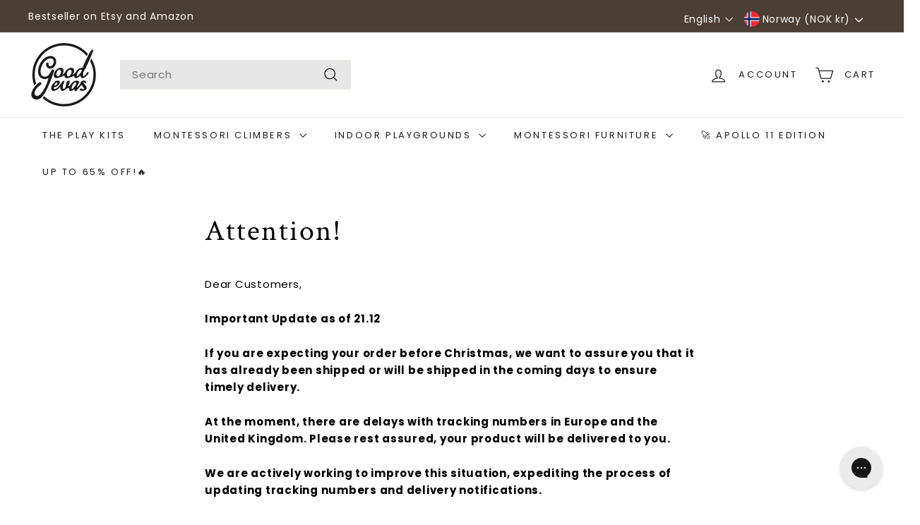

--- FILE ---
content_type: text/html; charset=utf-8
request_url: https://goodevas.com/en-no/pages/attention
body_size: 81469
content:
<!doctype html>
<html class="no-js" lang="en" dir="ltr">
  <head>
    <script async crossorigin fetchpriority="high" src="/cdn/shopifycloud/importmap-polyfill/es-modules-shim.2.4.0.js"></script>
<script src="//goodevas.com/cdn/shop/t/77/assets/rebuy-guard.js?v=15476584017621505281761037587" defer></script>
    <script src="https://analytics.ahrefs.com/analytics.js" data-key="vKRigI6yb8sA9yWbwM5lyA" async></script>
    <!-- Google Tag Manager -->
<script>(function(w,d,s,l,i){w[l]=w[l]||[];w[l].push({'gtm.start':
new Date().getTime(),event:'gtm.js'});var f=d.getElementsByTagName(s)[0],
j=d.createElement(s),dl=l!='dataLayer'?'&l='+l:'';j.async=true;j.src=
'https://www.googletagmanager.com/gtm.js?id='+i+dl;f.parentNode.insertBefore(j,f);
})(window,document,'script','dataLayer','GTM-5VR4TLP5');</script>
<!-- End Google Tag Manager -->
    <!-- Google Tag Manager (noscript) -->
<noscript><iframe src="https://www.googletagmanager.com/ns.html?id=GTM-5VR4TLP5"
height="0" width="0" style="display:none;visibility:hidden"></iframe></noscript>
<!-- End Google Tag Manager (noscript) -->
	<script id="pandectes-rules">   /* PANDECTES-GDPR: DO NOT MODIFY AUTO GENERATED CODE OF THIS SCRIPT */      window.PandectesSettings = {"store":{"id":48331587741,"plan":"enterprise","theme":"goodevas2/main","primaryLocale":"en","adminMode":false,"headless":false,"storefrontRootDomain":"","checkoutRootDomain":"","storefrontAccessToken":""},"tsPublished":1727793121,"declaration":{"showPurpose":false,"showProvider":false,"declIntroText":"We use cookies to optimize website functionality, analyze the performance, and provide personalized experience to you. Some cookies are essential to make the website operate and function correctly. Those cookies cannot be disabled. In this window you can manage your preference of cookies.","showDateGenerated":true},"language":{"languageMode":"Single","fallbackLanguage":"en","languageDetection":"browser","languagesSupported":[]},"texts":{"managed":{"headerText":{"en":"We respect your privacy"},"consentText":{"en":"This website uses cookies to ensure you get the best experience."},"dismissButtonText":{"en":"Ok"},"linkText":{"en":"Learn more"},"imprintText":{"en":"Imprint"},"preferencesButtonText":{"en":"Preferences"},"allowButtonText":{"en":"Accept"},"denyButtonText":{"en":"Decline"},"leaveSiteButtonText":{"en":"Leave this site"},"cookiePolicyText":{"en":"Cookie policy"},"preferencesPopupTitleText":{"en":"Manage consent preferences"},"preferencesPopupIntroText":{"en":"We use cookies to optimize website functionality, analyze the performance, and provide personalized experience to you. Some cookies are essential to make the website operate and function correctly. Those cookies cannot be disabled. In this window you can manage your preference of cookies."},"preferencesPopupCloseButtonText":{"en":"Close"},"preferencesPopupAcceptAllButtonText":{"en":"Accept all"},"preferencesPopupRejectAllButtonText":{"en":"Reject all"},"preferencesPopupSaveButtonText":{"en":"Save preferences"},"accessSectionTitleText":{"en":"Data portability"},"accessSectionParagraphText":{"en":"You have the right to request access to your data at any time."},"rectificationSectionTitleText":{"en":"Data Rectification"},"rectificationSectionParagraphText":{"en":"You have the right to request your data to be updated whenever you think it is appropriate."},"erasureSectionTitleText":{"en":"Right to be forgotten"},"erasureSectionParagraphText":{"en":"You have the right to ask all your data to be erased. After that, you will no longer be able to access your account."},"declIntroText":{"en":"We use cookies to optimize website functionality, analyze the performance, and provide personalized experience to you. Some cookies are essential to make the website operate and function correctly. Those cookies cannot be disabled. In this window you can manage your preference of cookies."}},"categories":{"strictlyNecessaryCookiesTitleText":{"en":"Strictly necessary cookies"},"functionalityCookiesTitleText":{"en":"Functional cookies"},"performanceCookiesTitleText":{"en":"Performance cookies"},"targetingCookiesTitleText":{"en":"Targeting cookies"},"unclassifiedCookiesTitleText":{"en":"Unclassified cookies"},"strictlyNecessaryCookiesDescriptionText":{"en":"These cookies are essential in order to enable you to move around the website and use its features, such as accessing secure areas of the website. The website cannot function properly without these cookies."},"functionalityCookiesDescriptionText":{"en":"These cookies enable the site to provide enhanced functionality and personalisation. They may be set by us or by third party providers whose services we have added to our pages. If you do not allow these cookies then some or all of these services may not function properly."},"performanceCookiesDescriptionText":{"en":"These cookies enable us to monitor and improve the performance of our website. For example, they allow us to count visits, identify traffic sources and see which parts of the site are most popular."},"targetingCookiesDescriptionText":{"en":"These cookies may be set through our site by our advertising partners. They may be used by those companies to build a profile of your interests and show you relevant adverts on other sites.    They do not store directly personal information, but are based on uniquely identifying your browser and internet device. If you do not allow these cookies, you will experience less targeted advertising."},"unclassifiedCookiesDescriptionText":{"en":"Unclassified cookies are cookies that we are in the process of classifying, together with the providers of individual cookies."}},"auto":{"declName":{"en":"Name"},"declPath":{"en":"Path"},"declType":{"en":"Type"},"declDomain":{"en":"Domain"},"declPurpose":{"en":"Purpose"},"declProvider":{"en":"Provider"},"declRetention":{"en":"Retention"},"declFirstParty":{"en":"First-party"},"declThirdParty":{"en":"Third-party"},"declSeconds":{"en":"seconds"},"declMinutes":{"en":"minutes"},"declHours":{"en":"hours"},"declDays":{"en":"days"},"declMonths":{"en":"months"},"declYears":{"en":"years"},"declSession":{"en":"Session"},"cookiesDetailsText":{"en":"Cookies details"},"preferencesPopupAlwaysAllowedText":{"en":"Always allowed"},"submitButton":{"en":"Submit"},"submittingButton":{"en":"Submitting..."},"cancelButton":{"en":"Cancel"},"guestsSupportInfoText":{"en":"Please login with your customer account to further proceed."},"guestsSupportEmailPlaceholder":{"en":"E-mail address"},"guestsSupportEmailValidationError":{"en":"Email is not valid"},"guestsSupportEmailSuccessTitle":{"en":"Thank you for your request"},"guestsSupportEmailFailureTitle":{"en":"A problem occurred"},"guestsSupportEmailSuccessMessage":{"en":"If you are registered as a customer of this store, you will soon receive an email with instructions on how to proceed."},"guestsSupportEmailFailureMessage":{"en":"Your request was not submitted. Please try again and if problem persists, contact store owner for assistance."},"confirmationSuccessTitle":{"en":"Your request is verified"},"confirmationFailureTitle":{"en":"A problem occurred"},"confirmationSuccessMessage":{"en":"We will soon get back to you as to your request."},"confirmationFailureMessage":{"en":"Your request was not verified. Please try again and if problem persists, contact store owner for assistance"},"consentSectionTitleText":{"en":"Your cookie consent"},"consentSectionNoConsentText":{"en":"You have not consented to the cookies policy of this website."},"consentSectionConsentedText":{"en":"You consented to the cookies policy of this website on"},"consentStatus":{"en":"Consent preference"},"consentDate":{"en":"Consent date"},"consentId":{"en":"Consent ID"},"consentSectionChangeConsentActionText":{"en":"Change consent preference"},"accessSectionGDPRRequestsActionText":{"en":"Data subject requests"},"accessSectionAccountInfoActionText":{"en":"Personal data"},"accessSectionOrdersRecordsActionText":{"en":"Orders"},"accessSectionDownloadReportActionText":{"en":"Request export"},"rectificationCommentPlaceholder":{"en":"Describe what you want to be updated"},"rectificationCommentValidationError":{"en":"Comment is required"},"rectificationSectionEditAccountActionText":{"en":"Request an update"},"erasureSectionRequestDeletionActionText":{"en":"Request personal data deletion"}}},"library":{"previewMode":false,"fadeInTimeout":0,"defaultBlocked":7,"showLink":true,"showImprintLink":false,"showGoogleLink":false,"enabled":true,"cookie":{"name":"_pandectes_gdpr","expiryDays":365,"secure":true,"domain":""},"dismissOnScroll":false,"dismissOnWindowClick":false,"dismissOnTimeout":false,"palette":{"popup":{"background":"#FFFFFF","backgroundForCalculations":{"a":1,"b":255,"g":255,"r":255},"text":"#000000"},"button":{"background":"transparent","backgroundForCalculations":{"a":1,"b":255,"g":255,"r":255},"text":"#000000","textForCalculation":{"a":1,"b":0,"g":0,"r":0},"border":"#000000"}},"content":{"href":"https://goodevas.myshopify.com/policies/privacy-policy","imprintHref":"/","close":"&#10005;","target":"","logo":"<img class=\"cc-banner-logo\" height=\"40\" width=\"40\" src=\"https://cdn.shopify.com/s/files/1/0483/3158/7741/t/77/assets/pandectes-logo.png?v=1727770144\" alt=\"logo\" />"},"window":"<div role=\"dialog\" aria-live=\"polite\" aria-label=\"cookieconsent\" aria-describedby=\"cookieconsent:desc\" id=\"pandectes-banner\" class=\"cc-window-wrapper cc-top-wrapper\"><div class=\"pd-cookie-banner-window cc-window {{classes}}\"><!--googleoff: all-->{{children}}<!--googleon: all--></div></div>","compliance":{"opt-both":"<div class=\"cc-compliance cc-highlight\">{{deny}}{{allow}}</div>"},"type":"opt-both","layouts":{"basic":"{{logo}}{{messagelink}}{{compliance}}{{close}}"},"position":"top","theme":"wired","revokable":true,"animateRevokable":false,"revokableReset":false,"revokableLogoUrl":"https://cdn.shopify.com/s/files/1/0483/3158/7741/t/77/assets/pandectes-reopen-logo.png?v=1727770145","revokablePlacement":"bottom-left","revokableMarginHorizontal":15,"revokableMarginVertical":15,"static":false,"autoAttach":true,"hasTransition":true,"blacklistPage":[""]},"geolocation":{"brOnly":false,"caOnly":false,"chOnly":false,"euOnly":false,"jpOnly":false,"thOnly":false,"canadaOnly":false,"globalVisibility":true},"dsr":{"guestsSupport":false,"accessSectionDownloadReportAuto":false},"banner":{"resetTs":1704382667,"extraCss":"        .cc-banner-logo {max-width: 24em!important;}    @media(min-width: 768px) {.cc-window.cc-floating{max-width: 24em!important;width: 24em!important;}}    .cc-message, .pd-cookie-banner-window .cc-header, .cc-logo {text-align: left}    .cc-window-wrapper{z-index: 2147483647;}    .cc-window{z-index: 2147483647;font-family: inherit;}    .pd-cookie-banner-window .cc-header{font-family: inherit;}    .pd-cp-ui{font-family: inherit; background-color: #FFFFFF;color:#000000;}    button.pd-cp-btn, a.pd-cp-btn{}    input + .pd-cp-preferences-slider{background-color: rgba(0, 0, 0, 0.3)}    .pd-cp-scrolling-section::-webkit-scrollbar{background-color: rgba(0, 0, 0, 0.3)}    input:checked + .pd-cp-preferences-slider{background-color: rgba(0, 0, 0, 1)}    .pd-cp-scrolling-section::-webkit-scrollbar-thumb {background-color: rgba(0, 0, 0, 1)}    .pd-cp-ui-close{color:#000000;}    .pd-cp-preferences-slider:before{background-color: #FFFFFF}    .pd-cp-title:before {border-color: #000000!important}    .pd-cp-preferences-slider{background-color:#000000}    .pd-cp-toggle{color:#000000!important}    @media(max-width:699px) {.pd-cp-ui-close-top svg {fill: #000000}}    .pd-cp-toggle:hover,.pd-cp-toggle:visited,.pd-cp-toggle:active{color:#000000!important}    .pd-cookie-banner-window {box-shadow: 0 0 18px rgb(0 0 0 / 20%);}  ","customJavascript":null,"showPoweredBy":false,"hybridStrict":false,"cookiesBlockedByDefault":"7","isActive":false,"implicitSavePreferences":false,"cookieIcon":false,"blockBots":false,"showCookiesDetails":false,"hasTransition":true,"blockingPage":false,"showOnlyLandingPage":false,"leaveSiteUrl":"https://www.google.com","linkRespectStoreLang":false},"cookies":{"0":[],"1":[],"2":[],"4":[],"8":[{"name":"cf_chl_2","type":"http","domain":"goodevas.com","path":"/","provider":"Unknown","firstParty":true,"retention":"1 hour(s)","expires":1,"unit":"declHours","purpose":{"en":""}}]},"blocker":{"isActive":false,"googleConsentMode":{"id":"","analyticsId":"","adwordsId":"","isActive":false,"adStorageCategory":4,"analyticsStorageCategory":2,"personalizationStorageCategory":1,"functionalityStorageCategory":1,"customEvent":true,"securityStorageCategory":0,"redactData":true,"urlPassthrough":false,"dataLayerProperty":"dataLayer"},"facebookPixel":{"id":"","isActive":false,"ldu":false},"microsoft":{},"rakuten":{"isActive":false,"cmp":false,"ccpa":false},"gpcIsActive":false,"defaultBlocked":7,"patterns":{"whiteList":[],"blackList":{"1":[],"2":[],"4":[],"8":[]},"iframesWhiteList":[],"iframesBlackList":{"1":[],"2":[],"4":[],"8":[]},"beaconsWhiteList":[],"beaconsBlackList":{"1":[],"2":[],"4":[],"8":[]}}}}      !function(){"use strict";window.PandectesRules=window.PandectesRules||{},window.PandectesRules.manualBlacklist={1:[],2:[],4:[]},window.PandectesRules.blacklistedIFrames={1:[],2:[],4:[]},window.PandectesRules.blacklistedCss={1:[],2:[],4:[]},window.PandectesRules.blacklistedBeacons={1:[],2:[],4:[]};var e="javascript/blocked";function t(e){return new RegExp(e.replace(/[/\\.+?$()]/g,"\\$&").replace("*","(.*)"))}var n=function(e){var t=arguments.length>1&&void 0!==arguments[1]?arguments[1]:"log";new URLSearchParams(window.location.search).get("log")&&console[t]("PandectesRules: ".concat(e))};function a(e){var t=document.createElement("script");t.async=!0,t.src=e,document.head.appendChild(t)}function r(e,t){var n=Object.keys(e);if(Object.getOwnPropertySymbols){var a=Object.getOwnPropertySymbols(e);t&&(a=a.filter((function(t){return Object.getOwnPropertyDescriptor(e,t).enumerable}))),n.push.apply(n,a)}return n}function o(e){for(var t=1;t<arguments.length;t++){var n=null!=arguments[t]?arguments[t]:{};t%2?r(Object(n),!0).forEach((function(t){s(e,t,n[t])})):Object.getOwnPropertyDescriptors?Object.defineProperties(e,Object.getOwnPropertyDescriptors(n)):r(Object(n)).forEach((function(t){Object.defineProperty(e,t,Object.getOwnPropertyDescriptor(n,t))}))}return e}function i(e){var t=function(e,t){if("object"!=typeof e||!e)return e;var n=e[Symbol.toPrimitive];if(void 0!==n){var a=n.call(e,t||"default");if("object"!=typeof a)return a;throw new TypeError("@@toPrimitive must return a primitive value.")}return("string"===t?String:Number)(e)}(e,"string");return"symbol"==typeof t?t:t+""}function s(e,t,n){return(t=i(t))in e?Object.defineProperty(e,t,{value:n,enumerable:!0,configurable:!0,writable:!0}):e[t]=n,e}function c(e,t){return function(e){if(Array.isArray(e))return e}(e)||function(e,t){var n=null==e?null:"undefined"!=typeof Symbol&&e[Symbol.iterator]||e["@@iterator"];if(null!=n){var a,r,o,i,s=[],c=!0,l=!1;try{if(o=(n=n.call(e)).next,0===t){if(Object(n)!==n)return;c=!1}else for(;!(c=(a=o.call(n)).done)&&(s.push(a.value),s.length!==t);c=!0);}catch(e){l=!0,r=e}finally{try{if(!c&&null!=n.return&&(i=n.return(),Object(i)!==i))return}finally{if(l)throw r}}return s}}(e,t)||d(e,t)||function(){throw new TypeError("Invalid attempt to destructure non-iterable instance.\nIn order to be iterable, non-array objects must have a [Symbol.iterator]() method.")}()}function l(e){return function(e){if(Array.isArray(e))return u(e)}(e)||function(e){if("undefined"!=typeof Symbol&&null!=e[Symbol.iterator]||null!=e["@@iterator"])return Array.from(e)}(e)||d(e)||function(){throw new TypeError("Invalid attempt to spread non-iterable instance.\nIn order to be iterable, non-array objects must have a [Symbol.iterator]() method.")}()}function d(e,t){if(e){if("string"==typeof e)return u(e,t);var n=Object.prototype.toString.call(e).slice(8,-1);return"Object"===n&&e.constructor&&(n=e.constructor.name),"Map"===n||"Set"===n?Array.from(e):"Arguments"===n||/^(?:Ui|I)nt(?:8|16|32)(?:Clamped)?Array$/.test(n)?u(e,t):void 0}}function u(e,t){(null==t||t>e.length)&&(t=e.length);for(var n=0,a=new Array(t);n<t;n++)a[n]=e[n];return a}var f=window.PandectesRulesSettings||window.PandectesSettings,g=!(void 0===window.dataLayer||!Array.isArray(window.dataLayer)||!window.dataLayer.some((function(e){return"pandectes_full_scan"===e.event}))),p=function(){var e,t=arguments.length>0&&void 0!==arguments[0]?arguments[0]:"_pandectes_gdpr",n=("; "+document.cookie).split("; "+t+"=");if(n.length<2)e={};else{var a=n.pop().split(";");e=window.atob(a.shift())}var r=function(e){try{return JSON.parse(e)}catch(e){return!1}}(e);return!1!==r?r:e}(),h=f.banner.isActive,y=f.blocker,v=y.defaultBlocked,w=y.patterns,m=p&&null!==p.preferences&&void 0!==p.preferences?p.preferences:null,b=g?0:h?null===m?v:m:0,k={1:!(1&b),2:!(2&b),4:!(4&b)},_=w.blackList,S=w.whiteList,L=w.iframesBlackList,C=w.iframesWhiteList,P=w.beaconsBlackList,A=w.beaconsWhiteList,O={blackList:[],whiteList:[],iframesBlackList:{1:[],2:[],4:[],8:[]},iframesWhiteList:[],beaconsBlackList:{1:[],2:[],4:[],8:[]},beaconsWhiteList:[]};[1,2,4].map((function(e){var n;k[e]||((n=O.blackList).push.apply(n,l(_[e].length?_[e].map(t):[])),O.iframesBlackList[e]=L[e].length?L[e].map(t):[],O.beaconsBlackList[e]=P[e].length?P[e].map(t):[])})),O.whiteList=S.length?S.map(t):[],O.iframesWhiteList=C.length?C.map(t):[],O.beaconsWhiteList=A.length?A.map(t):[];var E={scripts:[],iframes:{1:[],2:[],4:[]},beacons:{1:[],2:[],4:[]},css:{1:[],2:[],4:[]}},I=function(t,n){return t&&(!n||n!==e)&&(!O.blackList||O.blackList.some((function(e){return e.test(t)})))&&(!O.whiteList||O.whiteList.every((function(e){return!e.test(t)})))},B=function(e,t){var n=O.iframesBlackList[t],a=O.iframesWhiteList;return e&&(!n||n.some((function(t){return t.test(e)})))&&(!a||a.every((function(t){return!t.test(e)})))},j=function(e,t){var n=O.beaconsBlackList[t],a=O.beaconsWhiteList;return e&&(!n||n.some((function(t){return t.test(e)})))&&(!a||a.every((function(t){return!t.test(e)})))},T=new MutationObserver((function(e){for(var t=0;t<e.length;t++)for(var n=e[t].addedNodes,a=0;a<n.length;a++){var r=n[a],o=r.dataset&&r.dataset.cookiecategory;if(1===r.nodeType&&"LINK"===r.tagName){var i=r.dataset&&r.dataset.href;if(i&&o)switch(o){case"functionality":case"C0001":E.css[1].push(i);break;case"performance":case"C0002":E.css[2].push(i);break;case"targeting":case"C0003":E.css[4].push(i)}}}})),R=new MutationObserver((function(t){for(var a=0;a<t.length;a++)for(var r=t[a].addedNodes,o=function(){var t=r[i],a=t.src||t.dataset&&t.dataset.src,o=t.dataset&&t.dataset.cookiecategory;if(1===t.nodeType&&"IFRAME"===t.tagName){if(a){var s=!1;B(a,1)||"functionality"===o||"C0001"===o?(s=!0,E.iframes[1].push(a)):B(a,2)||"performance"===o||"C0002"===o?(s=!0,E.iframes[2].push(a)):(B(a,4)||"targeting"===o||"C0003"===o)&&(s=!0,E.iframes[4].push(a)),s&&(t.removeAttribute("src"),t.setAttribute("data-src",a))}}else if(1===t.nodeType&&"IMG"===t.tagName){if(a){var c=!1;j(a,1)?(c=!0,E.beacons[1].push(a)):j(a,2)?(c=!0,E.beacons[2].push(a)):j(a,4)&&(c=!0,E.beacons[4].push(a)),c&&(t.removeAttribute("src"),t.setAttribute("data-src",a))}}else if(1===t.nodeType&&"SCRIPT"===t.tagName){var l=t.type,d=!1;if(I(a,l)?(n("rule blocked: ".concat(a)),d=!0):a&&o?n("manually blocked @ ".concat(o,": ").concat(a)):o&&n("manually blocked @ ".concat(o,": inline code")),d){E.scripts.push([t,l]),t.type=e;t.addEventListener("beforescriptexecute",(function n(a){t.getAttribute("type")===e&&a.preventDefault(),t.removeEventListener("beforescriptexecute",n)})),t.parentElement&&t.parentElement.removeChild(t)}}},i=0;i<r.length;i++)o()})),D=document.createElement,x={src:Object.getOwnPropertyDescriptor(HTMLScriptElement.prototype,"src"),type:Object.getOwnPropertyDescriptor(HTMLScriptElement.prototype,"type")};window.PandectesRules.unblockCss=function(e){var t=E.css[e]||[];t.length&&n("Unblocking CSS for ".concat(e)),t.forEach((function(e){var t=document.querySelector('link[data-href^="'.concat(e,'"]'));t.removeAttribute("data-href"),t.href=e})),E.css[e]=[]},window.PandectesRules.unblockIFrames=function(e){var t=E.iframes[e]||[];t.length&&n("Unblocking IFrames for ".concat(e)),O.iframesBlackList[e]=[],t.forEach((function(e){var t=document.querySelector('iframe[data-src^="'.concat(e,'"]'));t.removeAttribute("data-src"),t.src=e})),E.iframes[e]=[]},window.PandectesRules.unblockBeacons=function(e){var t=E.beacons[e]||[];t.length&&n("Unblocking Beacons for ".concat(e)),O.beaconsBlackList[e]=[],t.forEach((function(e){var t=document.querySelector('img[data-src^="'.concat(e,'"]'));t.removeAttribute("data-src"),t.src=e})),E.beacons[e]=[]},window.PandectesRules.unblockInlineScripts=function(e){var t=1===e?"functionality":2===e?"performance":"targeting",a=document.querySelectorAll('script[type="javascript/blocked"][data-cookiecategory="'.concat(t,'"]'));n("unblockInlineScripts: ".concat(a.length," in ").concat(t)),a.forEach((function(e){var t=document.createElement("script");t.type="text/javascript",e.hasAttribute("src")?t.src=e.getAttribute("src"):t.textContent=e.textContent,document.head.appendChild(t),e.parentNode.removeChild(e)}))},window.PandectesRules.unblockInlineCss=function(e){var t=1===e?"functionality":2===e?"performance":"targeting",a=document.querySelectorAll('link[data-cookiecategory="'.concat(t,'"]'));n("unblockInlineCss: ".concat(a.length," in ").concat(t)),a.forEach((function(e){e.href=e.getAttribute("data-href")}))},window.PandectesRules.unblock=function(e){e.length<1?(O.blackList=[],O.whiteList=[],O.iframesBlackList=[],O.iframesWhiteList=[]):(O.blackList&&(O.blackList=O.blackList.filter((function(t){return e.every((function(e){return"string"==typeof e?!t.test(e):e instanceof RegExp?t.toString()!==e.toString():void 0}))}))),O.whiteList&&(O.whiteList=[].concat(l(O.whiteList),l(e.map((function(e){if("string"==typeof e){var n=".*"+t(e)+".*";if(O.whiteList.every((function(e){return e.toString()!==n.toString()})))return new RegExp(n)}else if(e instanceof RegExp&&O.whiteList.every((function(t){return t.toString()!==e.toString()})))return e;return null})).filter(Boolean)))));var a=0;l(E.scripts).forEach((function(e,t){var n=c(e,2),r=n[0],o=n[1];if(function(e){var t=e.getAttribute("src");return O.blackList&&O.blackList.every((function(e){return!e.test(t)}))||O.whiteList&&O.whiteList.some((function(e){return e.test(t)}))}(r)){for(var i=document.createElement("script"),s=0;s<r.attributes.length;s++){var l=r.attributes[s];"src"!==l.name&&"type"!==l.name&&i.setAttribute(l.name,r.attributes[s].value)}i.setAttribute("src",r.src),i.setAttribute("type",o||"application/javascript"),document.head.appendChild(i),E.scripts.splice(t-a,1),a++}})),0==O.blackList.length&&0===O.iframesBlackList[1].length&&0===O.iframesBlackList[2].length&&0===O.iframesBlackList[4].length&&0===O.beaconsBlackList[1].length&&0===O.beaconsBlackList[2].length&&0===O.beaconsBlackList[4].length&&(n("Disconnecting observers"),R.disconnect(),T.disconnect())};var N=f.store,U=N.adminMode,z=N.headless,M=N.storefrontRootDomain,q=N.checkoutRootDomain,F=N.storefrontAccessToken,W=f.banner.isActive,H=f.blocker.defaultBlocked;W&&function(e){if(window.Shopify&&window.Shopify.customerPrivacy)e();else{var t=null;window.Shopify&&window.Shopify.loadFeatures&&window.Shopify.trackingConsent?e():t=setInterval((function(){window.Shopify&&window.Shopify.loadFeatures&&(clearInterval(t),window.Shopify.loadFeatures([{name:"consent-tracking-api",version:"0.1"}],(function(t){t?n("Shopify.customerPrivacy API - failed to load"):(n("shouldShowBanner() -> ".concat(window.Shopify.trackingConsent.shouldShowBanner()," | saleOfDataRegion() -> ").concat(window.Shopify.trackingConsent.saleOfDataRegion())),e())})))}),10)}}((function(){!function(){var e=window.Shopify.trackingConsent;if(!1!==e.shouldShowBanner()||null!==m||7!==H)try{var t=U&&!(window.Shopify&&window.Shopify.AdminBarInjector),a={preferences:!(1&b)||g||t,analytics:!(2&b)||g||t,marketing:!(4&b)||g||t};z&&(a.headlessStorefront=!0,a.storefrontRootDomain=null!=M&&M.length?M:window.location.hostname,a.checkoutRootDomain=null!=q&&q.length?q:"checkout.".concat(window.location.hostname),a.storefrontAccessToken=null!=F&&F.length?F:""),e.firstPartyMarketingAllowed()===a.marketing&&e.analyticsProcessingAllowed()===a.analytics&&e.preferencesProcessingAllowed()===a.preferences||e.setTrackingConsent(a,(function(e){e&&e.error?n("Shopify.customerPrivacy API - failed to setTrackingConsent"):n("setTrackingConsent(".concat(JSON.stringify(a),")"))}))}catch(e){n("Shopify.customerPrivacy API - exception")}}(),function(){if(z){var e=window.Shopify.trackingConsent,t=e.currentVisitorConsent();if(navigator.globalPrivacyControl&&""===t.sale_of_data){var a={sale_of_data:!1,headlessStorefront:!0};a.storefrontRootDomain=null!=M&&M.length?M:window.location.hostname,a.checkoutRootDomain=null!=q&&q.length?q:"checkout.".concat(window.location.hostname),a.storefrontAccessToken=null!=F&&F.length?F:"",e.setTrackingConsent(a,(function(e){e&&e.error?n("Shopify.customerPrivacy API - failed to setTrackingConsent({".concat(JSON.stringify(a),")")):n("setTrackingConsent(".concat(JSON.stringify(a),")"))}))}}}()}));var G=["AT","BE","BG","HR","CY","CZ","DK","EE","FI","FR","DE","GR","HU","IE","IT","LV","LT","LU","MT","NL","PL","PT","RO","SK","SI","ES","SE","GB","LI","NO","IS"],J=f.banner,V=J.isActive,K=J.hybridStrict,$=f.geolocation,Y=$.caOnly,Z=void 0!==Y&&Y,Q=$.euOnly,X=void 0!==Q&&Q,ee=$.brOnly,te=void 0!==ee&&ee,ne=$.jpOnly,ae=void 0!==ne&&ne,re=$.thOnly,oe=void 0!==re&&re,ie=$.chOnly,se=void 0!==ie&&ie,ce=$.zaOnly,le=void 0!==ce&&ce,de=$.canadaOnly,ue=void 0!==de&&de,fe=$.globalVisibility,ge=void 0===fe||fe,pe=f.blocker,he=pe.defaultBlocked,ye=void 0===he?7:he,ve=pe.googleConsentMode,we=ve.isActive,me=ve.customEvent,be=ve.id,ke=void 0===be?"":be,_e=ve.analyticsId,Se=void 0===_e?"":_e,Le=ve.adwordsId,Ce=void 0===Le?"":Le,Pe=ve.redactData,Ae=ve.urlPassthrough,Oe=ve.adStorageCategory,Ee=ve.analyticsStorageCategory,Ie=ve.functionalityStorageCategory,Be=ve.personalizationStorageCategory,je=ve.securityStorageCategory,Te=ve.dataLayerProperty,Re=void 0===Te?"dataLayer":Te,De=ve.waitForUpdate,xe=void 0===De?0:De,Ne=ve.useNativeChannel,Ue=void 0!==Ne&&Ne;function ze(){window[Re].push(arguments)}window[Re]=window[Re]||[];var Me,qe,Fe={hasInitialized:!1,useNativeChannel:!1,ads_data_redaction:!1,url_passthrough:!1,data_layer_property:"dataLayer",storage:{ad_storage:"granted",ad_user_data:"granted",ad_personalization:"granted",analytics_storage:"granted",functionality_storage:"granted",personalization_storage:"granted",security_storage:"granted"}};if(V&&we){var We=ye&Oe?"denied":"granted",He=ye&Ee?"denied":"granted",Ge=ye&Ie?"denied":"granted",Je=ye&Be?"denied":"granted",Ve=ye&je?"denied":"granted";Fe.hasInitialized=!0,Fe.useNativeChannel=Ue,Fe.url_passthrough=Ae,Fe.ads_data_redaction="denied"===We&&Pe,Fe.storage.ad_storage=We,Fe.storage.ad_user_data=We,Fe.storage.ad_personalization=We,Fe.storage.analytics_storage=He,Fe.storage.functionality_storage=Ge,Fe.storage.personalization_storage=Je,Fe.storage.security_storage=Ve,Fe.data_layer_property=Re||"dataLayer",Fe.ads_data_redaction&&ze("set","ads_data_redaction",Fe.ads_data_redaction),Fe.url_passthrough&&ze("set","url_passthrough",Fe.url_passthrough),function(){!1===Ue?console.log("Pandectes: Google Consent Mode (av2)"):console.log("Pandectes: Google Consent Mode (av2nc)");var e=b!==ye?{wait_for_update:xe||500}:xe?{wait_for_update:xe}:{};ge&&!K?ze("consent","default",o(o({},Fe.storage),e)):(ze("consent","default",o(o(o({},Fe.storage),e),{},{region:[].concat(l(X||K?G:[]),l(Z&&!K?["US-CA","US-VA","US-CT","US-UT","US-CO"]:[]),l(te&&!K?["BR"]:[]),l(ae&&!K?["JP"]:[]),l(ue&&!K?["CA"]:[]),l(oe&&!K?["TH"]:[]),l(se&&!K?["CH"]:[]),l(le&&!K?["ZA"]:[]))})),ze("consent","default",{ad_storage:"granted",ad_user_data:"granted",ad_personalization:"granted",analytics_storage:"granted",functionality_storage:"granted",personalization_storage:"granted",security_storage:"granted"}));if(null!==m){var t=b&Oe?"denied":"granted",n=b&Ee?"denied":"granted",r=b&Ie?"denied":"granted",i=b&Be?"denied":"granted",s=b&je?"denied":"granted";Fe.storage.ad_storage=t,Fe.storage.ad_user_data=t,Fe.storage.ad_personalization=t,Fe.storage.analytics_storage=n,Fe.storage.functionality_storage=r,Fe.storage.personalization_storage=i,Fe.storage.security_storage=s,ze("consent","update",Fe.storage)}(ke.length||Se.length||Ce.length)&&(window[Fe.data_layer_property].push({"pandectes.start":(new Date).getTime(),event:"pandectes-rules.min.js"}),(Se.length||Ce.length)&&ze("js",new Date));var c="https://www.googletagmanager.com";if(ke.length){var d=ke.split(",");window[Fe.data_layer_property].push({"gtm.start":(new Date).getTime(),event:"gtm.js"});for(var u=0;u<d.length;u++){var f="dataLayer"!==Fe.data_layer_property?"&l=".concat(Fe.data_layer_property):"";a("".concat(c,"/gtm.js?id=").concat(d[u].trim()).concat(f))}}if(Se.length)for(var g=Se.split(","),p=0;p<g.length;p++){var h=g[p].trim();h.length&&(a("".concat(c,"/gtag/js?id=").concat(h)),ze("config",h,{send_page_view:!1}))}if(Ce.length)for(var y=Ce.split(","),v=0;v<y.length;v++){var w=y[v].trim();w.length&&(a("".concat(c,"/gtag/js?id=").concat(w)),ze("config",w,{allow_enhanced_conversions:!0}))}}()}V&&me&&(qe={event:"Pandectes_Consent_Update",pandectes_status:7===(Me=b)?"deny":0===Me?"allow":"mixed",pandectes_categories:{C0000:"allow",C0001:k[1]?"allow":"deny",C0002:k[2]?"allow":"deny",C0003:k[4]?"allow":"deny"}},window[Re].push(qe),null!==m&&function(e){if(window.Shopify&&window.Shopify.analytics)e();else{var t=null;window.Shopify&&window.Shopify.analytics?e():t=setInterval((function(){window.Shopify&&window.Shopify.analytics&&(clearInterval(t),e())}),10)}}((function(){console.log("publishing Web Pixels API custom event"),window.Shopify.analytics.publish("Pandectes_Consent_Update",qe)})));var Ke=f.blocker,$e=Ke.klaviyoIsActive,Ye=Ke.googleConsentMode.adStorageCategory;$e&&window.addEventListener("PandectesEvent_OnConsent",(function(e){var t=e.detail.preferences;if(null!=t){var n=t&Ye?"denied":"granted";void 0!==window.klaviyo&&window.klaviyo.isIdentified()&&window.klaviyo.push(["identify",{ad_personalization:n,ad_user_data:n}])}})),f.banner.revokableTrigger&&window.addEventListener("PandectesEvent_OnInitialize",(function(){document.querySelectorAll('[href*="#reopenBanner"]').forEach((function(e){e.onclick=function(e){e.preventDefault(),window.Pandectes.fn.revokeConsent()}}))}));var Ze=f.banner.isActive,Qe=f.blocker,Xe=Qe.defaultBlocked,et=void 0===Xe?7:Xe,tt=Qe.microsoft,nt=tt.isActive,at=tt.uetTags,rt=tt.dataLayerProperty,ot=void 0===rt?"uetq":rt,it={hasInitialized:!1,data_layer_property:"uetq",storage:{ad_storage:"granted"}};if(window[ot]=window[ot]||[],nt&&ft("_uetmsdns","1",365),Ze&&nt){var st=4&et?"denied":"granted";if(it.hasInitialized=!0,it.storage.ad_storage=st,window[ot].push("consent","default",it.storage),"granted"==st&&(ft("_uetmsdns","0",365),console.log("setting cookie")),null!==m){var ct=4&b?"denied":"granted";it.storage.ad_storage=ct,window[ot].push("consent","update",it.storage),"granted"===ct&&ft("_uetmsdns","0",365)}if(at.length)for(var lt=at.split(","),dt=0;dt<lt.length;dt++)lt[dt].trim().length&&ut(lt[dt])}function ut(e){var t=document.createElement("script");t.type="text/javascript",t.src="//bat.bing.com/bat.js",t.onload=function(){var t={ti:e};t.q=window.uetq,window.uetq=new UET(t),window.uetq.push("consent","default",{ad_storage:"denied"}),window[ot].push("pageLoad")},document.head.appendChild(t)}function ft(e,t,n){var a=new Date;a.setTime(a.getTime()+24*n*60*60*1e3);var r="expires="+a.toUTCString();document.cookie="".concat(e,"=").concat(t,"; ").concat(r,"; path=/; secure; samesite=strict")}window.PandectesRules.gcm=Fe;var gt=f.banner.isActive,pt=f.blocker.isActive;n("Prefs: ".concat(b," | Banner: ").concat(gt?"on":"off"," | Blocker: ").concat(pt?"on":"off"));var ht=null===m&&/\/checkouts\//.test(window.location.pathname);0!==b&&!1===g&&pt&&!ht&&(n("Blocker will execute"),document.createElement=function(){for(var t=arguments.length,n=new Array(t),a=0;a<t;a++)n[a]=arguments[a];if("script"!==n[0].toLowerCase())return D.bind?D.bind(document).apply(void 0,n):D;var r=D.bind(document).apply(void 0,n);try{Object.defineProperties(r,{src:o(o({},x.src),{},{set:function(t){I(t,r.type)&&x.type.set.call(this,e),x.src.set.call(this,t)}}),type:o(o({},x.type),{},{get:function(){var t=x.type.get.call(this);return t===e||I(this.src,t)?null:t},set:function(t){var n=I(r.src,r.type)?e:t;x.type.set.call(this,n)}})}),r.setAttribute=function(t,n){if("type"===t){var a=I(r.src,r.type)?e:n;x.type.set.call(r,a)}else"src"===t?(I(n,r.type)&&x.type.set.call(r,e),x.src.set.call(r,n)):HTMLScriptElement.prototype.setAttribute.call(r,t,n)}}catch(e){console.warn("Yett: unable to prevent script execution for script src ",r.src,".\n",'A likely cause would be because you are using a third-party browser extension that monkey patches the "document.createElement" function.')}return r},R.observe(document.documentElement,{childList:!0,subtree:!0}),T.observe(document.documentElement,{childList:!0,subtree:!0}))}();
</script>
    <meta charset="utf-8">
    <meta http-equiv="X-UA-Compatible" content="IE=edge,chrome=1">
    <meta name="viewport" content="width=device-width,initial-scale=1">
    <meta name="theme-color" content="#111111">
    <link rel="canonical" href="https://goodevas.com/en-no/pages/attention">
    <link rel="preconnect" href="https://fonts.shopifycdn.com" crossorigin>
    <link rel="dns-prefetch" href="https://ajax.googleapis.com">
    <link rel="dns-prefetch" href="https://maps.googleapis.com">
    <link rel="dns-prefetch" href="https://maps.gstatic.com"><link rel="shortcut icon" href="//goodevas.com/cdn/shop/files/Favicon_2_32x32.png?v=1666276354" type="image/png">
<title>Attention!</title>
<meta name="description" content="Dear Customers, Important Update as of 21.12 If you are expecting your order before Christmas, we want to assure you that it has already been shipped or will be shipped in the coming days to ensure timely delivery. At the moment, there are delays with tracking numbers in Europe and the United Kingdom. Please rest assur">
<meta property="og:site_name" content="Goodevas">
<meta property="og:url" content="https://goodevas.com/en-no/pages/attention">
<meta property="og:title" content="Attention!">
<meta property="og:type" content="website">
<meta property="og:description" content="Dear Customers, Important Update as of 21.12 If you are expecting your order before Christmas, we want to assure you that it has already been shipped or will be shipped in the coming days to ensure timely delivery. At the moment, there are delays with tracking numbers in Europe and the United Kingdom. Please rest assur"><meta property="og:image" content="http://goodevas.com/cdn/shop/files/goodevas_social.jpg?v=1697137657">
  <meta property="og:image:secure_url" content="https://goodevas.com/cdn/shop/files/goodevas_social.jpg?v=1697137657">
  <meta property="og:image:width" content="1200">
  <meta property="og:image:height" content="628"><meta name="twitter:site" content="@">
<meta name="twitter:card" content="summary_large_image">
<meta name="twitter:title" content="Attention!">
<meta name="twitter:description" content="Dear Customers, Important Update as of 21.12 If you are expecting your order before Christmas, we want to assure you that it has already been shipped or will be shipped in the coming days to ensure timely delivery. At the moment, there are delays with tracking numbers in Europe and the United Kingdom. Please rest assur">

<style data-shopify>@font-face {
  font-family: "Crimson Text";
  font-weight: 400;
  font-style: normal;
  font-display: swap;
  src: url("//goodevas.com/cdn/fonts/crimson_text/crimsontext_n4.a9a5f5ab47c6f5346e7cd274511a5d08c59fb906.woff2") format("woff2"),
       url("//goodevas.com/cdn/fonts/crimson_text/crimsontext_n4.e89f2f0678223181d995b90850b6894b928b2f96.woff") format("woff");
}

  @font-face {
  font-family: Poppins;
  font-weight: 400;
  font-style: normal;
  font-display: swap;
  src: url("//goodevas.com/cdn/fonts/poppins/poppins_n4.0ba78fa5af9b0e1a374041b3ceaadf0a43b41362.woff2") format("woff2"),
       url("//goodevas.com/cdn/fonts/poppins/poppins_n4.214741a72ff2596839fc9760ee7a770386cf16ca.woff") format("woff");
}


  @font-face {
  font-family: Poppins;
  font-weight: 600;
  font-style: normal;
  font-display: swap;
  src: url("//goodevas.com/cdn/fonts/poppins/poppins_n6.aa29d4918bc243723d56b59572e18228ed0786f6.woff2") format("woff2"),
       url("//goodevas.com/cdn/fonts/poppins/poppins_n6.5f815d845fe073750885d5b7e619ee00e8111208.woff") format("woff");
}

  @font-face {
  font-family: Poppins;
  font-weight: 400;
  font-style: italic;
  font-display: swap;
  src: url("//goodevas.com/cdn/fonts/poppins/poppins_i4.846ad1e22474f856bd6b81ba4585a60799a9f5d2.woff2") format("woff2"),
       url("//goodevas.com/cdn/fonts/poppins/poppins_i4.56b43284e8b52fc64c1fd271f289a39e8477e9ec.woff") format("woff");
}

  @font-face {
  font-family: Poppins;
  font-weight: 600;
  font-style: italic;
  font-display: swap;
  src: url("//goodevas.com/cdn/fonts/poppins/poppins_i6.bb8044d6203f492888d626dafda3c2999253e8e9.woff2") format("woff2"),
       url("//goodevas.com/cdn/fonts/poppins/poppins_i6.e233dec1a61b1e7dead9f920159eda42280a02c3.woff") format("woff");
}

</style><link href="//goodevas.com/cdn/shop/t/77/assets/components.css?v=21946559396488796601763130463" rel="stylesheet" type="text/css" media="all" />

<style data-shopify>:root {
    --colorBody: #ffffff;
    --colorBodyAlpha05: rgba(255, 255, 255, 0.05);
    --colorBodyDim: #f2f2f2;

    --colorBorder: #e8e8e1;

    --colorBtnPrimary: #111111;
    --colorBtnPrimaryLight: #2b2b2b;
    --colorBtnPrimaryDim: #040404;
    --colorBtnPrimaryText: #ffffff;

    --colorCartDot: #ba4444;
    --colorCartDotText: #fff;

    --colorFooter: #4b3e34;
    --colorFooterBorder: #e8e8e1;
    --colorFooterText: #ffffff;

    --colorLink: #000000;

    --colorModalBg: rgba(231, 231, 231, 0.6);

    --colorNav: #ffffff;
    --colorNavSearch: #e7e7e7;
    --colorNavText: #1c1d1d;

    --colorPrice: #1c1d1d;

    --colorSaleTag: #ba4444;
    --colorSaleTagText: #ffffff;

    --colorScheme1Text: #4b3e34;
    --colorScheme1Bg: #ffffff;
    --colorScheme2Text: #ffffff;
    --colorScheme2Bg: #4b3e34;
    --colorScheme3Text: #ffffff;
    --colorScheme3Bg: #157a7e;

    --colorTextBody: #000000;
    --colorTextBodyAlpha005: rgba(0, 0, 0, 0.05);
    --colorTextBodyAlpha008: rgba(0, 0, 0, 0.08);
    --colorTextSavings: #ba4444;

    --colorToolbar: #4b3e34;
    --colorToolbarText: #ffffff;

    --urlIcoSelect: url(//goodevas.com/cdn/shop/t/77/assets/ico-select.svg);
    --urlSwirlSvg: url(//goodevas.com/cdn/shop/t/77/assets/swirl.svg);

    --header-padding-bottom: 0;

    --pageTopPadding: 35px;
    --pageNarrow: 780px;
    --pageWidthPadding: 40px;
    --gridGutter: 22px;
    --indexSectionPadding: 60px;
    --sectionHeaderBottom: 40px;
    --collapsibleIconWidth: 12px;

    --sizeChartMargin: 30px 0;
    --sizeChartIconMargin: 5px;

    --newsletterReminderPadding: 20px 30px 20px 25px;

    --textFrameMargin: 10px;

    /*Shop Pay Installments*/
    --color-body-text: #000000;
    --color-body: #ffffff;
    --color-bg: #ffffff;

    --typeHeaderPrimary: "Crimson Text";
    --typeHeaderFallback: serif;
    --typeHeaderSize: 42px;
    --typeHeaderWeight: 400;
    --typeHeaderLineHeight: 1.1;
    --typeHeaderSpacing: 0.05em;

    --typeBasePrimary:Poppins;
    --typeBaseFallback:sans-serif;
    --typeBaseSize: 15px;
    --typeBaseWeight: 400;
    --typeBaseSpacing: 0.05em;
    --typeBaseLineHeight: 1.6;

    --colorSmallImageBg: #ffffff;
    --colorSmallImageBgDark: #f7f7f7;
    --colorLargeImageBg: #e7e7e7;
    --colorLargeImageBgLight: #ffffff;

    --icon-strokeWidth: 3px;
    --icon-strokeLinejoin: miter;

    
      --buttonRadius: 0;
      --btnPadding: 11px 20px;
    

    
      --roundness: 0;
    

    
      --gridThickness: 2px;
    

    --productTileMargin: 10%;
    --collectionTileMargin: 15%;

    --swatchSize: 40px;
  }

  @media screen and (max-width: 768px) {
    :root {
      --pageTopPadding: 15px;
      --pageNarrow: 330px;
      --pageWidthPadding: 17px;
      --gridGutter: 16px;
      --indexSectionPadding: 40px;
      --sectionHeaderBottom: 25px;
      --collapsibleIconWidth: 10px;
      --textFrameMargin: 7px;
      --typeBaseSize: 13px;

      
        --roundness: 0;
        --btnPadding: 9px 17px;
      
    }
  }</style><link href="//goodevas.com/cdn/shop/t/77/assets/overrides.css?v=61671070734277095511727352777" rel="stylesheet" type="text/css" media="all" />
<style data-shopify>:root {
        --productGridPadding: 12px;
      }</style><script>
      document.documentElement.className = document.documentElement.className.replace('no-js', 'js');

      window.theme = window.theme || {};

      theme.settings = {
        themeName: 'Expanse',
        themeVersion: "5.2.5" // x-release-please-version
      };
    </script><script type="importmap">
{
  "imports": {
    "@archetype-themes/scripts/config": "//goodevas.com/cdn/shop/t/77/assets/config.js?v=46854268358620717621727352778",
    "@archetype-themes/scripts/helpers/a11y": "//goodevas.com/cdn/shop/t/77/assets/a11y.js?v=146705825431690116351727352776",
    "@archetype-themes/scripts/helpers/ajax-renderer": "//goodevas.com/cdn/shop/t/77/assets/ajax-renderer.js?v=7517952383981163841727352776",
    "@archetype-themes/scripts/helpers/cart": "//goodevas.com/cdn/shop/t/77/assets/cart.js?v=83797180930675604941727352776",
    "@archetype-themes/scripts/helpers/currency": "//goodevas.com/cdn/shop/t/77/assets/currency.js?v=30528371845530833611727352776",
    "@archetype-themes/scripts/helpers/library-loader": "//goodevas.com/cdn/shop/t/77/assets/library-loader.js?v=156273567395030534951727352776",
    "@archetype-themes/scripts/helpers/section": "//goodevas.com/cdn/shop/t/77/assets/section.js?v=132577235708517326151727352776",
    "@archetype-themes/scripts/helpers/utils": "//goodevas.com/cdn/shop/t/77/assets/utils.js?v=125538862470536898921727352776",
    "@archetype-themes/scripts/helpers/vimeo": "//goodevas.com/cdn/shop/t/77/assets/vimeo.js?v=24358449204266797831727352775",
    "@archetype-themes/scripts/helpers/youtube": "//goodevas.com/cdn/shop/t/77/assets/youtube.js?v=65638137014896701821727352775",
    "@archetype-themes/scripts/modules/base-media": "//goodevas.com/cdn/shop/t/77/assets/base-media.js?v=158686823065200144011727352777",
    "@archetype-themes/scripts/modules/cart-drawer": "//goodevas.com/cdn/shop/t/77/assets/cart-drawer.js?v=160665800527820250051727715180",
    "@archetype-themes/scripts/modules/cart-form": "//goodevas.com/cdn/shop/t/77/assets/cart-form.js?v=91196255046664301111727352778",
    "@archetype-themes/scripts/modules/collection-sidebar": "//goodevas.com/cdn/shop/t/77/assets/collection-sidebar.js?v=48857359195403765401727872315",
    "@archetype-themes/scripts/modules/disclosure": "//goodevas.com/cdn/shop/t/77/assets/disclosure.js?v=41693415547270761051758291054",
    "@archetype-themes/scripts/modules/drawers": "//goodevas.com/cdn/shop/t/77/assets/drawers.js?v=107619225559659722991727352775",
    "@archetype-themes/scripts/modules/header-nav": "//goodevas.com/cdn/shop/t/77/assets/header-nav.js?v=61102331513955961811727352777",
    "@archetype-themes/scripts/modules/modal": "//goodevas.com/cdn/shop/t/77/assets/modal.js?v=103049627967414201881727352776",
    "@archetype-themes/scripts/modules/photoswipe": "//goodevas.com/cdn/shop/t/77/assets/photoswipe.js?v=61950094564222720771727352777",
    "@archetype-themes/scripts/modules/product-media": "//goodevas.com/cdn/shop/t/77/assets/product-media.js?v=114769602821602274331727352775",
    "@archetype-themes/scripts/modules/product-recommendations": "//goodevas.com/cdn/shop/t/77/assets/product-recommendations.js?v=129269900080061478331727352775",
    "@archetype-themes/scripts/modules/slideshow": "//goodevas.com/cdn/shop/t/77/assets/slideshow.js?v=156838720240918166541727352775",
    "@archetype-themes/scripts/modules/swatches": "//goodevas.com/cdn/shop/t/77/assets/swatches.js?v=115748111205220542111727352775",
    "@archetype-themes/scripts/modules/video-modal": "//goodevas.com/cdn/shop/t/77/assets/video-modal.js?v=124352799055401291551727352776",
    "@archetype-themes/scripts/modules/video-section": "//goodevas.com/cdn/shop/t/77/assets/video-section.js?v=145713833504631471951727352776",
    "@archetype-themes/scripts/vendors/flickity": "//goodevas.com/cdn/shop/t/77/assets/flickity.js?v=64834745540944186391727352776",
    "@archetype-themes/scripts/vendors/flickity-fade": "//goodevas.com/cdn/shop/t/77/assets/flickity-fade.js?v=183919691856929975431727352778",
    "@archetype-themes/scripts/vendors/in-view": "//goodevas.com/cdn/shop/t/77/assets/in-view.js?v=114407302255486814571727352777",
    "@archetype-themes/scripts/vendors/photoswipe-ui-default.min": "//goodevas.com/cdn/shop/t/77/assets/photoswipe-ui-default.min.js?v=38398438522819608121727352776",
    "@archetype-themes/scripts/vendors/photoswipe.min": "//goodevas.com/cdn/shop/t/77/assets/photoswipe.min.js?v=14839465386805463181727352776",
    "@archetype-themes/utils/pubsub": "//goodevas.com/cdn/shop/t/77/assets/pubsub.js?v=133006050037748302171727352777",
    "@archetype-themes/utils/script-loader": "//goodevas.com/cdn/shop/t/77/assets/script-loader.js?v=25126702851678854941727352775",
    "components/announcement-bar": "//goodevas.com/cdn/shop/t/77/assets/announcement-bar.js?v=130357584752841676451727352777",
    "components/block-buy-buttons": "//goodevas.com/cdn/shop/t/77/assets/block-buy-buttons.js?v=11796062151789649231739355140",
    "components/block-price": "//goodevas.com/cdn/shop/t/77/assets/block-price.js?v=163350562479400801831727352778",
    "components/block-variant-picker": "//goodevas.com/cdn/shop/t/77/assets/block-variant-picker.js?v=141228441787899007581749206288",
    "components/collapsible": "//goodevas.com/cdn/shop/t/77/assets/collapsible.js?v=155419906067739637921727352777",
    "components/gift-card-recipient-form": "//goodevas.com/cdn/shop/t/77/assets/gift-card-recipient-form.js?v=64755253772159527141727352776",
    "components/header-mobile-nav": "//goodevas.com/cdn/shop/t/77/assets/header-mobile-nav.js?v=34501982044316274591727352777",
    "components/item-grid": "//goodevas.com/cdn/shop/t/77/assets/item-grid.js?v=152639846473000520891727352777",
    "components/newsletter-reminder": "//goodevas.com/cdn/shop/t/77/assets/newsletter-reminder.js?v=90617379688067204021727352776",
    "components/parallax-image": "//goodevas.com/cdn/shop/t/77/assets/parallax-image.js?v=52940338558575531261727352775",
    "components/predictive-search": "//goodevas.com/cdn/shop/t/77/assets/predictive-search.js?v=125633826981499254571727352776",
    "components/price-range": "//goodevas.com/cdn/shop/t/77/assets/price-range.js?v=123052969041133689781727352777",
    "components/product-images": "//goodevas.com/cdn/shop/t/77/assets/product-images.js?v=19458444365287536361748621646",
    "components/product-inventory": "//goodevas.com/cdn/shop/t/77/assets/product-inventory.js?v=143866564290173401391727352777",
    "components/quantity-selector": "//goodevas.com/cdn/shop/t/77/assets/quantity-selector.js?v=19884633747308054381727352776",
    "components/quick-add": "//goodevas.com/cdn/shop/t/77/assets/quick-add.js?v=153468363738513771401727352775",
    "components/quick-shop": "//goodevas.com/cdn/shop/t/77/assets/quick-shop.js?v=83291813003813269191749651618",
    "components/rte": "//goodevas.com/cdn/shop/t/77/assets/rte.js?v=181885037864920336431727352775",
    "components/section-advanced-accordion": "//goodevas.com/cdn/shop/t/77/assets/section-advanced-accordion.js?v=160203125380940052601727352776",
    "components/section-age-verification-popup": "//goodevas.com/cdn/shop/t/77/assets/section-age-verification-popup.js?v=70734405310605133951727352775",
    "components/section-background-image-text": "//goodevas.com/cdn/shop/t/77/assets/section-background-image-text.js?v=17382720343615129641727352775",
    "components/section-collection-header": "//goodevas.com/cdn/shop/t/77/assets/section-collection-header.js?v=40131443076822210851727352777",
    "components/section-countdown": "//goodevas.com/cdn/shop/t/77/assets/section-countdown.js?v=109956453145979029921727352776",
    "components/section-footer": "//goodevas.com/cdn/shop/t/77/assets/section-footer.js?v=164218822520813513031727352775",
    "components/section-header": "//goodevas.com/cdn/shop/t/77/assets/section-header.js?v=18369522156731752591727352775",
    "components/section-hotspots": "//goodevas.com/cdn/shop/t/77/assets/section-hotspots.js?v=176317069189202021961727352778",
    "components/section-image-compare": "//goodevas.com/cdn/shop/t/77/assets/section-image-compare.js?v=172731276419655354281727352776",
    "components/section-main-addresses": "//goodevas.com/cdn/shop/t/77/assets/section-main-addresses.js?v=38269558316828166111727352776",
    "components/section-main-cart": "//goodevas.com/cdn/shop/t/77/assets/section-main-cart.js?v=112925653898238753791727352776",
    "components/section-main-login": "//goodevas.com/cdn/shop/t/77/assets/section-main-login.js?v=141583384861984065451727352777",
    "components/section-map": "//goodevas.com/cdn/shop/t/77/assets/section-map.js?v=8045789484266781521727352776",
    "components/section-more-products-vendor": "//goodevas.com/cdn/shop/t/77/assets/section-more-products-vendor.js?v=109256806162307803791727352777",
    "components/section-newsletter-popup": "//goodevas.com/cdn/shop/t/77/assets/section-newsletter-popup.js?v=63124875165464732401727352776",
    "components/section-password-header": "//goodevas.com/cdn/shop/t/77/assets/section-password-header.js?v=113265428254908848341727352775",
    "components/section-recently-viewed": "//goodevas.com/cdn/shop/t/77/assets/section-recently-viewed.js?v=71380856058705518961727352776",
    "components/section-testimonials": "//goodevas.com/cdn/shop/t/77/assets/section-testimonials.js?v=99252732340278527291727352777",
    "components/section-toolbar": "//goodevas.com/cdn/shop/t/77/assets/section-toolbar.js?v=138777767681444653671727352776",
    "components/store-availability": "//goodevas.com/cdn/shop/t/77/assets/store-availability.js?v=63703472421863417921727352777",
    "components/tool-tip": "//goodevas.com/cdn/shop/t/77/assets/tool-tip.js?v=90403548259094193031727352775",
    "components/tool-tip-trigger": "//goodevas.com/cdn/shop/t/77/assets/tool-tip-trigger.js?v=140183424560662924111727352777",
    "components/variant-sku": "//goodevas.com/cdn/shop/t/77/assets/variant-sku.js?v=177336021623114299181727352778",
    "components/video-media": "//goodevas.com/cdn/shop/t/77/assets/video-media.js?v=73971623221435132531727352778",
    "js-cookie": "//goodevas.com/cdn/shop/t/77/assets/js.cookie.mjs?v=38015963105781969301727352776",
    "nouislider": "//goodevas.com/cdn/shop/t/77/assets/nouislider.js?v=100438778919154896961727352777"
  }
}
</script>
<script>
  if (!(HTMLScriptElement.supports && HTMLScriptElement.supports('importmap'))) {
    const el = document.createElement('script')
    el.async = true
    el.src = "//goodevas.com/cdn/shop/t/77/assets/es-module-shims.min.js?v=3197203922110785981727352776"
    document.head.appendChild(el)
  }
</script>

<script type="module" src="//goodevas.com/cdn/shop/t/77/assets/is-land.min.js?v=92343381495565747271727352775"></script>



<script type="module">
  try {
    const importMap = document.querySelector('script[type="importmap"]')
    const importMapJson = JSON.parse(importMap.textContent)
    const importMapModules = Object.values(importMapJson.imports)
    for (let i = 0; i < importMapModules.length; i++) {
      const link = document.createElement('link')
      link.rel = 'modulepreload'
      link.href = importMapModules[i]
      document.head.appendChild(link)
    }
  } catch (e) {
    console.error(e)
  }
</script>
<script>window.performance && window.performance.mark && window.performance.mark('shopify.content_for_header.start');</script><meta name="google-site-verification" content="4GGEacwIU3nzaX0EjZZFWBexdmsGdYB5rLjcdICFyWc">
<meta id="shopify-digital-wallet" name="shopify-digital-wallet" content="/48331587741/digital_wallets/dialog">
<meta name="shopify-checkout-api-token" content="2428e715e9685af2832f509741bdaf1d">
<meta id="in-context-paypal-metadata" data-shop-id="48331587741" data-venmo-supported="false" data-environment="production" data-locale="en_US" data-paypal-v4="true" data-currency="NOK">
<script async="async" src="/checkouts/internal/preloads.js?locale=en-NO"></script>
<link rel="preconnect" href="https://shop.app" crossorigin="anonymous">
<script async="async" src="https://shop.app/checkouts/internal/preloads.js?locale=en-NO&shop_id=48331587741" crossorigin="anonymous"></script>
<script id="apple-pay-shop-capabilities" type="application/json">{"shopId":48331587741,"countryCode":"US","currencyCode":"NOK","merchantCapabilities":["supports3DS"],"merchantId":"gid:\/\/shopify\/Shop\/48331587741","merchantName":"Goodevas","requiredBillingContactFields":["postalAddress","email","phone"],"requiredShippingContactFields":["postalAddress","email","phone"],"shippingType":"shipping","supportedNetworks":["visa","masterCard","amex","discover","elo","jcb"],"total":{"type":"pending","label":"Goodevas","amount":"1.00"},"shopifyPaymentsEnabled":true,"supportsSubscriptions":true}</script>
<script id="shopify-features" type="application/json">{"accessToken":"2428e715e9685af2832f509741bdaf1d","betas":["rich-media-storefront-analytics"],"domain":"goodevas.com","predictiveSearch":true,"shopId":48331587741,"locale":"en"}</script>
<script>var Shopify = Shopify || {};
Shopify.shop = "goodevas.myshopify.com";
Shopify.locale = "en";
Shopify.currency = {"active":"NOK","rate":"10.142895"};
Shopify.country = "NO";
Shopify.theme = {"name":"goodevas2\/main","id":142258143389,"schema_name":"Expanse","schema_version":"5.2.5","theme_store_id":null,"role":"main"};
Shopify.theme.handle = "null";
Shopify.theme.style = {"id":null,"handle":null};
Shopify.cdnHost = "goodevas.com/cdn";
Shopify.routes = Shopify.routes || {};
Shopify.routes.root = "/en-no/";</script>
<script type="module">!function(o){(o.Shopify=o.Shopify||{}).modules=!0}(window);</script>
<script>!function(o){function n(){var o=[];function n(){o.push(Array.prototype.slice.apply(arguments))}return n.q=o,n}var t=o.Shopify=o.Shopify||{};t.loadFeatures=n(),t.autoloadFeatures=n()}(window);</script>
<script>
  window.ShopifyPay = window.ShopifyPay || {};
  window.ShopifyPay.apiHost = "shop.app\/pay";
  window.ShopifyPay.redirectState = null;
</script>
<script id="shop-js-analytics" type="application/json">{"pageType":"page"}</script>
<script defer="defer" async type="module" src="//goodevas.com/cdn/shopifycloud/shop-js/modules/v2/client.init-shop-cart-sync_BdyHc3Nr.en.esm.js"></script>
<script defer="defer" async type="module" src="//goodevas.com/cdn/shopifycloud/shop-js/modules/v2/chunk.common_Daul8nwZ.esm.js"></script>
<script type="module">
  await import("//goodevas.com/cdn/shopifycloud/shop-js/modules/v2/client.init-shop-cart-sync_BdyHc3Nr.en.esm.js");
await import("//goodevas.com/cdn/shopifycloud/shop-js/modules/v2/chunk.common_Daul8nwZ.esm.js");

  window.Shopify.SignInWithShop?.initShopCartSync?.({"fedCMEnabled":true,"windoidEnabled":true});

</script>
<script>
  window.Shopify = window.Shopify || {};
  if (!window.Shopify.featureAssets) window.Shopify.featureAssets = {};
  window.Shopify.featureAssets['shop-js'] = {"shop-cart-sync":["modules/v2/client.shop-cart-sync_QYOiDySF.en.esm.js","modules/v2/chunk.common_Daul8nwZ.esm.js"],"init-fed-cm":["modules/v2/client.init-fed-cm_DchLp9rc.en.esm.js","modules/v2/chunk.common_Daul8nwZ.esm.js"],"shop-button":["modules/v2/client.shop-button_OV7bAJc5.en.esm.js","modules/v2/chunk.common_Daul8nwZ.esm.js"],"init-windoid":["modules/v2/client.init-windoid_DwxFKQ8e.en.esm.js","modules/v2/chunk.common_Daul8nwZ.esm.js"],"shop-cash-offers":["modules/v2/client.shop-cash-offers_DWtL6Bq3.en.esm.js","modules/v2/chunk.common_Daul8nwZ.esm.js","modules/v2/chunk.modal_CQq8HTM6.esm.js"],"shop-toast-manager":["modules/v2/client.shop-toast-manager_CX9r1SjA.en.esm.js","modules/v2/chunk.common_Daul8nwZ.esm.js"],"init-shop-email-lookup-coordinator":["modules/v2/client.init-shop-email-lookup-coordinator_UhKnw74l.en.esm.js","modules/v2/chunk.common_Daul8nwZ.esm.js"],"pay-button":["modules/v2/client.pay-button_DzxNnLDY.en.esm.js","modules/v2/chunk.common_Daul8nwZ.esm.js"],"avatar":["modules/v2/client.avatar_BTnouDA3.en.esm.js"],"init-shop-cart-sync":["modules/v2/client.init-shop-cart-sync_BdyHc3Nr.en.esm.js","modules/v2/chunk.common_Daul8nwZ.esm.js"],"shop-login-button":["modules/v2/client.shop-login-button_D8B466_1.en.esm.js","modules/v2/chunk.common_Daul8nwZ.esm.js","modules/v2/chunk.modal_CQq8HTM6.esm.js"],"init-customer-accounts-sign-up":["modules/v2/client.init-customer-accounts-sign-up_C8fpPm4i.en.esm.js","modules/v2/client.shop-login-button_D8B466_1.en.esm.js","modules/v2/chunk.common_Daul8nwZ.esm.js","modules/v2/chunk.modal_CQq8HTM6.esm.js"],"init-shop-for-new-customer-accounts":["modules/v2/client.init-shop-for-new-customer-accounts_CVTO0Ztu.en.esm.js","modules/v2/client.shop-login-button_D8B466_1.en.esm.js","modules/v2/chunk.common_Daul8nwZ.esm.js","modules/v2/chunk.modal_CQq8HTM6.esm.js"],"init-customer-accounts":["modules/v2/client.init-customer-accounts_dRgKMfrE.en.esm.js","modules/v2/client.shop-login-button_D8B466_1.en.esm.js","modules/v2/chunk.common_Daul8nwZ.esm.js","modules/v2/chunk.modal_CQq8HTM6.esm.js"],"shop-follow-button":["modules/v2/client.shop-follow-button_CkZpjEct.en.esm.js","modules/v2/chunk.common_Daul8nwZ.esm.js","modules/v2/chunk.modal_CQq8HTM6.esm.js"],"lead-capture":["modules/v2/client.lead-capture_BntHBhfp.en.esm.js","modules/v2/chunk.common_Daul8nwZ.esm.js","modules/v2/chunk.modal_CQq8HTM6.esm.js"],"checkout-modal":["modules/v2/client.checkout-modal_CfxcYbTm.en.esm.js","modules/v2/chunk.common_Daul8nwZ.esm.js","modules/v2/chunk.modal_CQq8HTM6.esm.js"],"shop-login":["modules/v2/client.shop-login_Da4GZ2H6.en.esm.js","modules/v2/chunk.common_Daul8nwZ.esm.js","modules/v2/chunk.modal_CQq8HTM6.esm.js"],"payment-terms":["modules/v2/client.payment-terms_MV4M3zvL.en.esm.js","modules/v2/chunk.common_Daul8nwZ.esm.js","modules/v2/chunk.modal_CQq8HTM6.esm.js"]};
</script>
<script>(function() {
  var isLoaded = false;
  function asyncLoad() {
    if (isLoaded) return;
    isLoaded = true;
    var urls = ["\/\/staticw2.yotpo.com\/K0G4ohjnt7DyzvXDKTCtpePWTFj0zvHr70SzXeBQ\/widget.js?shop=goodevas.myshopify.com","https:\/\/sprout-app.thegoodapi.com\/app\/assets\/js\/badges\/cart_badge_script?shop=goodevas.myshopify.com","https:\/\/sprout-app.thegoodapi.com\/app\/badges\/product_script?shop=goodevas.myshopify.com","https:\/\/sprout-app.thegoodapi.com\/app\/assets\/js\/badges\/tree_count_banner_script?shop=goodevas.myshopify.com","https:\/\/tools.luckyorange.com\/core\/lo.js?site-id=dfa22225\u0026shop=goodevas.myshopify.com"];
    for (var i = 0; i < urls.length; i++) {
      var s = document.createElement('script');
      s.type = 'text/javascript';
      s.async = true;
      s.src = urls[i];
      var x = document.getElementsByTagName('script')[0];
      x.parentNode.insertBefore(s, x);
    }
  };
  if(window.attachEvent) {
    window.attachEvent('onload', asyncLoad);
  } else {
    window.addEventListener('load', asyncLoad, false);
  }
})();</script>
<script id="__st">var __st={"a":48331587741,"offset":-21600,"reqid":"81ad293d-63cc-4a50-afe8-026530d2f05d-1768971646","pageurl":"goodevas.com\/en-no\/pages\/attention","s":"pages-95237537949","u":"9d24ba0958b8","p":"page","rtyp":"page","rid":95237537949};</script>
<script>window.ShopifyPaypalV4VisibilityTracking = true;</script>
<script id="captcha-bootstrap">!function(){'use strict';const t='contact',e='account',n='new_comment',o=[[t,t],['blogs',n],['comments',n],[t,'customer']],c=[[e,'customer_login'],[e,'guest_login'],[e,'recover_customer_password'],[e,'create_customer']],r=t=>t.map((([t,e])=>`form[action*='/${t}']:not([data-nocaptcha='true']) input[name='form_type'][value='${e}']`)).join(','),a=t=>()=>t?[...document.querySelectorAll(t)].map((t=>t.form)):[];function s(){const t=[...o],e=r(t);return a(e)}const i='password',u='form_key',d=['recaptcha-v3-token','g-recaptcha-response','h-captcha-response',i],f=()=>{try{return window.sessionStorage}catch{return}},m='__shopify_v',_=t=>t.elements[u];function p(t,e,n=!1){try{const o=window.sessionStorage,c=JSON.parse(o.getItem(e)),{data:r}=function(t){const{data:e,action:n}=t;return t[m]||n?{data:e,action:n}:{data:t,action:n}}(c);for(const[e,n]of Object.entries(r))t.elements[e]&&(t.elements[e].value=n);n&&o.removeItem(e)}catch(o){console.error('form repopulation failed',{error:o})}}const l='form_type',E='cptcha';function T(t){t.dataset[E]=!0}const w=window,h=w.document,L='Shopify',v='ce_forms',y='captcha';let A=!1;((t,e)=>{const n=(g='f06e6c50-85a8-45c8-87d0-21a2b65856fe',I='https://cdn.shopify.com/shopifycloud/storefront-forms-hcaptcha/ce_storefront_forms_captcha_hcaptcha.v1.5.2.iife.js',D={infoText:'Protected by hCaptcha',privacyText:'Privacy',termsText:'Terms'},(t,e,n)=>{const o=w[L][v],c=o.bindForm;if(c)return c(t,g,e,D).then(n);var r;o.q.push([[t,g,e,D],n]),r=I,A||(h.body.append(Object.assign(h.createElement('script'),{id:'captcha-provider',async:!0,src:r})),A=!0)});var g,I,D;w[L]=w[L]||{},w[L][v]=w[L][v]||{},w[L][v].q=[],w[L][y]=w[L][y]||{},w[L][y].protect=function(t,e){n(t,void 0,e),T(t)},Object.freeze(w[L][y]),function(t,e,n,w,h,L){const[v,y,A,g]=function(t,e,n){const i=e?o:[],u=t?c:[],d=[...i,...u],f=r(d),m=r(i),_=r(d.filter((([t,e])=>n.includes(e))));return[a(f),a(m),a(_),s()]}(w,h,L),I=t=>{const e=t.target;return e instanceof HTMLFormElement?e:e&&e.form},D=t=>v().includes(t);t.addEventListener('submit',(t=>{const e=I(t);if(!e)return;const n=D(e)&&!e.dataset.hcaptchaBound&&!e.dataset.recaptchaBound,o=_(e),c=g().includes(e)&&(!o||!o.value);(n||c)&&t.preventDefault(),c&&!n&&(function(t){try{if(!f())return;!function(t){const e=f();if(!e)return;const n=_(t);if(!n)return;const o=n.value;o&&e.removeItem(o)}(t);const e=Array.from(Array(32),(()=>Math.random().toString(36)[2])).join('');!function(t,e){_(t)||t.append(Object.assign(document.createElement('input'),{type:'hidden',name:u})),t.elements[u].value=e}(t,e),function(t,e){const n=f();if(!n)return;const o=[...t.querySelectorAll(`input[type='${i}']`)].map((({name:t})=>t)),c=[...d,...o],r={};for(const[a,s]of new FormData(t).entries())c.includes(a)||(r[a]=s);n.setItem(e,JSON.stringify({[m]:1,action:t.action,data:r}))}(t,e)}catch(e){console.error('failed to persist form',e)}}(e),e.submit())}));const S=(t,e)=>{t&&!t.dataset[E]&&(n(t,e.some((e=>e===t))),T(t))};for(const o of['focusin','change'])t.addEventListener(o,(t=>{const e=I(t);D(e)&&S(e,y())}));const B=e.get('form_key'),M=e.get(l),P=B&&M;t.addEventListener('DOMContentLoaded',(()=>{const t=y();if(P)for(const e of t)e.elements[l].value===M&&p(e,B);[...new Set([...A(),...v().filter((t=>'true'===t.dataset.shopifyCaptcha))])].forEach((e=>S(e,t)))}))}(h,new URLSearchParams(w.location.search),n,t,e,['guest_login'])})(!0,!0)}();</script>
<script integrity="sha256-4kQ18oKyAcykRKYeNunJcIwy7WH5gtpwJnB7kiuLZ1E=" data-source-attribution="shopify.loadfeatures" defer="defer" src="//goodevas.com/cdn/shopifycloud/storefront/assets/storefront/load_feature-a0a9edcb.js" crossorigin="anonymous"></script>
<script crossorigin="anonymous" defer="defer" src="//goodevas.com/cdn/shopifycloud/storefront/assets/shopify_pay/storefront-65b4c6d7.js?v=20250812"></script>
<script data-source-attribution="shopify.dynamic_checkout.dynamic.init">var Shopify=Shopify||{};Shopify.PaymentButton=Shopify.PaymentButton||{isStorefrontPortableWallets:!0,init:function(){window.Shopify.PaymentButton.init=function(){};var t=document.createElement("script");t.src="https://goodevas.com/cdn/shopifycloud/portable-wallets/latest/portable-wallets.en.js",t.type="module",document.head.appendChild(t)}};
</script>
<script data-source-attribution="shopify.dynamic_checkout.buyer_consent">
  function portableWalletsHideBuyerConsent(e){var t=document.getElementById("shopify-buyer-consent"),n=document.getElementById("shopify-subscription-policy-button");t&&n&&(t.classList.add("hidden"),t.setAttribute("aria-hidden","true"),n.removeEventListener("click",e))}function portableWalletsShowBuyerConsent(e){var t=document.getElementById("shopify-buyer-consent"),n=document.getElementById("shopify-subscription-policy-button");t&&n&&(t.classList.remove("hidden"),t.removeAttribute("aria-hidden"),n.addEventListener("click",e))}window.Shopify?.PaymentButton&&(window.Shopify.PaymentButton.hideBuyerConsent=portableWalletsHideBuyerConsent,window.Shopify.PaymentButton.showBuyerConsent=portableWalletsShowBuyerConsent);
</script>
<script data-source-attribution="shopify.dynamic_checkout.cart.bootstrap">document.addEventListener("DOMContentLoaded",(function(){function t(){return document.querySelector("shopify-accelerated-checkout-cart, shopify-accelerated-checkout")}if(t())Shopify.PaymentButton.init();else{new MutationObserver((function(e,n){t()&&(Shopify.PaymentButton.init(),n.disconnect())})).observe(document.body,{childList:!0,subtree:!0})}}));
</script>
<script id='scb4127' type='text/javascript' async='' src='https://goodevas.com/cdn/shopifycloud/privacy-banner/storefront-banner.js'></script><link id="shopify-accelerated-checkout-styles" rel="stylesheet" media="screen" href="https://goodevas.com/cdn/shopifycloud/portable-wallets/latest/accelerated-checkout-backwards-compat.css" crossorigin="anonymous">
<style id="shopify-accelerated-checkout-cart">
        #shopify-buyer-consent {
  margin-top: 1em;
  display: inline-block;
  width: 100%;
}

#shopify-buyer-consent.hidden {
  display: none;
}

#shopify-subscription-policy-button {
  background: none;
  border: none;
  padding: 0;
  text-decoration: underline;
  font-size: inherit;
  cursor: pointer;
}

#shopify-subscription-policy-button::before {
  box-shadow: none;
}

      </style>

<script>window.performance && window.performance.mark && window.performance.mark('shopify.content_for_header.end');</script>

    
    





  
  
  
  
  
    
  
    
  
    
  
    
  
    
  
    
  

  
  

  

  

    
    <style>
    
    
    

        [data-rebuy-id="247561"] {
            background-color: #F5F5EE !important;
            padding: 0 32px 36px 32px !important;
            border-radius: 0 0 16px 16px !important;
        }
    

        [data-rebuy-id="161084"] {
            background-color: #F5F5EE !important;
            padding: 0 32px 36px 32px !important;
            border-radius: 0 0 16px 16px !important;
        }
    
</style>

    <script src="//goodevas.com/cdn/shop/t/77/assets/theme.js?v=182405313839886871721748621646" defer="defer"></script>


    <script src="https://cdn.jsdelivr.net/npm/@splidejs/splide@4.1.4/dist/js/splide.min.js"></script>

  <!-- BEGIN app block: shopify://apps/yotpo-product-reviews/blocks/settings/eb7dfd7d-db44-4334-bc49-c893b51b36cf -->


  <script type="text/javascript" src="https://cdn-widgetsrepository.yotpo.com/v1/loader/K0G4ohjnt7DyzvXDKTCtpePWTFj0zvHr70SzXeBQ?languageCode=en" async></script>



  
<!-- END app block --><!-- BEGIN app block: shopify://apps/yotpo-product-reviews/blocks/reviews_tab/eb7dfd7d-db44-4334-bc49-c893b51b36cf -->



<!-- END app block --><!-- BEGIN app block: shopify://apps/intelligems-a-b-testing/blocks/intelligems-script/fa83b64c-0c77-4c0c-b4b2-b94b42f5ef19 --><script>
  window._template = {
    directory: "",
    name: "page",
    suffix: "",
  };
  window.__productIdFromTemplate = null;
  window.__plpCollectionIdFromTemplate = null;
</script>
<script type="module" blocking="render" fetchpriority="high" src="https://cdn.intelligems.io/esm/440c94d399e3/bundle.js" data-em-disable async></script>


<!-- END app block --><!-- BEGIN app block: shopify://apps/triplewhale/blocks/triple_pixel_snippet/483d496b-3f1a-4609-aea7-8eee3b6b7a2a --><link rel='preconnect dns-prefetch' href='https://api.config-security.com/' crossorigin />
<link rel='preconnect dns-prefetch' href='https://conf.config-security.com/' crossorigin />
<script>
/* >> TriplePixel :: start*/
window.TriplePixelData={TripleName:"goodevas.myshopify.com",ver:"2.16",plat:"SHOPIFY",isHeadless:false,src:'SHOPIFY_EXT',product:{id:"",name:``,price:"",variant:""},search:"",collection:"",cart:"dropdown",template:"page",curr:"NOK" || "USD"},function(W,H,A,L,E,_,B,N){function O(U,T,P,H,R){void 0===R&&(R=!1),H=new XMLHttpRequest,P?(H.open("POST",U,!0),H.setRequestHeader("Content-Type","text/plain")):H.open("GET",U,!0),H.send(JSON.stringify(P||{})),H.onreadystatechange=function(){4===H.readyState&&200===H.status?(R=H.responseText,U.includes("/first")?eval(R):P||(N[B]=R)):(299<H.status||H.status<200)&&T&&!R&&(R=!0,O(U,T-1,P))}}if(N=window,!N[H+"sn"]){N[H+"sn"]=1,L=function(){return Date.now().toString(36)+"_"+Math.random().toString(36)};try{A.setItem(H,1+(0|A.getItem(H)||0)),(E=JSON.parse(A.getItem(H+"U")||"[]")).push({u:location.href,r:document.referrer,t:Date.now(),id:L()}),A.setItem(H+"U",JSON.stringify(E))}catch(e){}var i,m,p;A.getItem('"!nC`')||(_=A,A=N,A[H]||(E=A[H]=function(t,e,i){return void 0===i&&(i=[]),"State"==t?E.s:(W=L(),(E._q=E._q||[]).push([W,t,e].concat(i)),W)},E.s="Installed",E._q=[],E.ch=W,B="configSecurityConfModel",N[B]=1,O("https://conf.config-security.com/model",5),i=L(),m=A[atob("c2NyZWVu")],_.setItem("di_pmt_wt",i),p={id:i,action:"profile",avatar:_.getItem("auth-security_rand_salt_"),time:m[atob("d2lkdGg=")]+":"+m[atob("aGVpZ2h0")],host:A.TriplePixelData.TripleName,plat:A.TriplePixelData.plat,url:window.location.href.slice(0,500),ref:document.referrer,ver:A.TriplePixelData.ver},O("https://api.config-security.com/event",5,p),O("https://api.config-security.com/first?host=".concat(p.host,"&plat=").concat(p.plat),5)))}}("","TriplePixel",localStorage);
/* << TriplePixel :: end*/
</script>



<!-- END app block --><!-- BEGIN app block: shopify://apps/gorgias-live-chat-helpdesk/blocks/gorgias/a66db725-7b96-4e3f-916e-6c8e6f87aaaa -->
<script defer data-gorgias-loader-chat src="https://config.gorgias.chat/bundle-loader/shopify/goodevas.myshopify.com"></script>


<script defer data-gorgias-loader-convert  src="https://content.9gtb.com/loader.js"></script>


<script defer data-gorgias-loader-mailto-replace  src="https://config.gorgias.help/api/contact-forms/replace-mailto-script.js?shopName=goodevas"></script>


<!-- END app block --><!-- BEGIN app block: shopify://apps/klaviyo-email-marketing-sms/blocks/klaviyo-onsite-embed/2632fe16-c075-4321-a88b-50b567f42507 -->












  <script async src="https://static.klaviyo.com/onsite/js/XK2kDS/klaviyo.js?company_id=XK2kDS"></script>
  <script>!function(){if(!window.klaviyo){window._klOnsite=window._klOnsite||[];try{window.klaviyo=new Proxy({},{get:function(n,i){return"push"===i?function(){var n;(n=window._klOnsite).push.apply(n,arguments)}:function(){for(var n=arguments.length,o=new Array(n),w=0;w<n;w++)o[w]=arguments[w];var t="function"==typeof o[o.length-1]?o.pop():void 0,e=new Promise((function(n){window._klOnsite.push([i].concat(o,[function(i){t&&t(i),n(i)}]))}));return e}}})}catch(n){window.klaviyo=window.klaviyo||[],window.klaviyo.push=function(){var n;(n=window._klOnsite).push.apply(n,arguments)}}}}();</script>

  




  <script>
    window.klaviyoReviewsProductDesignMode = false
  </script>







<!-- END app block --><!-- BEGIN app block: shopify://apps/tolstoy-shoppable-video-quiz/blocks/widget-block/06fa8282-42ff-403e-b67c-1936776aed11 -->




                























<script
  type="module"
  async
  src="https://widget.gotolstoy.com/we/widget.js"
  data-shop=goodevas.myshopify.com
  data-app-key=84b3e7e2-efd1-46c4-a8ef-87f3c888c6ee
  data-should-use-cache=true
  data-cache-version=19b5b0385d3
  data-product-gallery-projects="[]"
  data-collection-gallery-projects="[]"
  data-product-id=""
  data-template-name="page"
  data-ot-ignore
>
</script>
<script
  type="text/javascript"
  nomodule
  async
  src="https://widget.gotolstoy.com/widget/widget.js"
  data-shop=goodevas.myshopify.com
  data-app-key=84b3e7e2-efd1-46c4-a8ef-87f3c888c6ee
  data-should-use-cache=true
  data-cache-version=19b5b0385d3
  data-product-gallery-projects="[]"
  data-collection-gallery-projects="[]"
  data-product-id=""
  data-collection-id=""
  data-template-name="page"
  data-ot-ignore
></script>
<script
  type="module"
  async
  src="https://play.gotolstoy.com/widget-v2/widget.js"
  id="tolstoy-widget-script"
  data-shop=goodevas.myshopify.com
  data-app-key=84b3e7e2-efd1-46c4-a8ef-87f3c888c6ee
  data-should-use-cache=true
  data-cache-version=19b5b0385d3
  data-product-gallery-projects="[]"
  data-collection-gallery-projects="[]"
  data-product-id=""
  data-collection-id=""
  data-shop-assistant-enabled="false"
  data-search-bar-widget-enabled="false"
  data-template-name="page"
  data-customer-id=""
  data-ot-ignore
></script>
<script>
  window.tolstoyCurrencySymbol = 'kr';
  window.tolstoyMoneyFormat = '{{amount_with_comma_separator}} kr';
</script>
<script>
  window.tolstoyDebug = {
    enable: () => {
      fetch('/cart/update.js', {
        method: 'POST',
        headers: { 'Content-Type': 'application/json' },
        body: JSON.stringify({ attributes: { TolstoyDebugEnabled: 'true' } })
      })
      .then(response => response.json())
      .then(() => window.location.reload());
    },
    disable: () => {
      fetch('/cart/update.js', {
        method: 'POST',
        headers: { 'Content-Type': 'application/json' },
        body: JSON.stringify({ attributes: { TolstoyDebugEnabled: null } })
      })
      .then(response => response.json())
      .then(() => window.location.reload())
    },
    status: async () => {
      const response = await fetch('/cart.js');
      const json = await response.json();
      console.log(json.attributes);
    }
  }
</script>

<!-- END app block --><script src="https://cdn.shopify.com/extensions/019b28a1-6d88-7215-9c94-f46d681e3a80/axon-shop-integration-70/assets/app-embed.js" type="text/javascript" defer="defer"></script>
<script src="https://cdn.shopify.com/extensions/019bbfb9-e1f3-7d03-bc24-1c76e5b5ba8e/avada-app-194/assets/avada-subscription.js" type="text/javascript" defer="defer"></script>
<link href="https://monorail-edge.shopifysvc.com" rel="dns-prefetch">
<script>(function(){if ("sendBeacon" in navigator && "performance" in window) {try {var session_token_from_headers = performance.getEntriesByType('navigation')[0].serverTiming.find(x => x.name == '_s').description;} catch {var session_token_from_headers = undefined;}var session_cookie_matches = document.cookie.match(/_shopify_s=([^;]*)/);var session_token_from_cookie = session_cookie_matches && session_cookie_matches.length === 2 ? session_cookie_matches[1] : "";var session_token = session_token_from_headers || session_token_from_cookie || "";function handle_abandonment_event(e) {var entries = performance.getEntries().filter(function(entry) {return /monorail-edge.shopifysvc.com/.test(entry.name);});if (!window.abandonment_tracked && entries.length === 0) {window.abandonment_tracked = true;var currentMs = Date.now();var navigation_start = performance.timing.navigationStart;var payload = {shop_id: 48331587741,url: window.location.href,navigation_start,duration: currentMs - navigation_start,session_token,page_type: "page"};window.navigator.sendBeacon("https://monorail-edge.shopifysvc.com/v1/produce", JSON.stringify({schema_id: "online_store_buyer_site_abandonment/1.1",payload: payload,metadata: {event_created_at_ms: currentMs,event_sent_at_ms: currentMs}}));}}window.addEventListener('pagehide', handle_abandonment_event);}}());</script>
<script id="web-pixels-manager-setup">(function e(e,d,r,n,o){if(void 0===o&&(o={}),!Boolean(null===(a=null===(i=window.Shopify)||void 0===i?void 0:i.analytics)||void 0===a?void 0:a.replayQueue)){var i,a;window.Shopify=window.Shopify||{};var t=window.Shopify;t.analytics=t.analytics||{};var s=t.analytics;s.replayQueue=[],s.publish=function(e,d,r){return s.replayQueue.push([e,d,r]),!0};try{self.performance.mark("wpm:start")}catch(e){}var l=function(){var e={modern:/Edge?\/(1{2}[4-9]|1[2-9]\d|[2-9]\d{2}|\d{4,})\.\d+(\.\d+|)|Firefox\/(1{2}[4-9]|1[2-9]\d|[2-9]\d{2}|\d{4,})\.\d+(\.\d+|)|Chrom(ium|e)\/(9{2}|\d{3,})\.\d+(\.\d+|)|(Maci|X1{2}).+ Version\/(15\.\d+|(1[6-9]|[2-9]\d|\d{3,})\.\d+)([,.]\d+|)( \(\w+\)|)( Mobile\/\w+|) Safari\/|Chrome.+OPR\/(9{2}|\d{3,})\.\d+\.\d+|(CPU[ +]OS|iPhone[ +]OS|CPU[ +]iPhone|CPU IPhone OS|CPU iPad OS)[ +]+(15[._]\d+|(1[6-9]|[2-9]\d|\d{3,})[._]\d+)([._]\d+|)|Android:?[ /-](13[3-9]|1[4-9]\d|[2-9]\d{2}|\d{4,})(\.\d+|)(\.\d+|)|Android.+Firefox\/(13[5-9]|1[4-9]\d|[2-9]\d{2}|\d{4,})\.\d+(\.\d+|)|Android.+Chrom(ium|e)\/(13[3-9]|1[4-9]\d|[2-9]\d{2}|\d{4,})\.\d+(\.\d+|)|SamsungBrowser\/([2-9]\d|\d{3,})\.\d+/,legacy:/Edge?\/(1[6-9]|[2-9]\d|\d{3,})\.\d+(\.\d+|)|Firefox\/(5[4-9]|[6-9]\d|\d{3,})\.\d+(\.\d+|)|Chrom(ium|e)\/(5[1-9]|[6-9]\d|\d{3,})\.\d+(\.\d+|)([\d.]+$|.*Safari\/(?![\d.]+ Edge\/[\d.]+$))|(Maci|X1{2}).+ Version\/(10\.\d+|(1[1-9]|[2-9]\d|\d{3,})\.\d+)([,.]\d+|)( \(\w+\)|)( Mobile\/\w+|) Safari\/|Chrome.+OPR\/(3[89]|[4-9]\d|\d{3,})\.\d+\.\d+|(CPU[ +]OS|iPhone[ +]OS|CPU[ +]iPhone|CPU IPhone OS|CPU iPad OS)[ +]+(10[._]\d+|(1[1-9]|[2-9]\d|\d{3,})[._]\d+)([._]\d+|)|Android:?[ /-](13[3-9]|1[4-9]\d|[2-9]\d{2}|\d{4,})(\.\d+|)(\.\d+|)|Mobile Safari.+OPR\/([89]\d|\d{3,})\.\d+\.\d+|Android.+Firefox\/(13[5-9]|1[4-9]\d|[2-9]\d{2}|\d{4,})\.\d+(\.\d+|)|Android.+Chrom(ium|e)\/(13[3-9]|1[4-9]\d|[2-9]\d{2}|\d{4,})\.\d+(\.\d+|)|Android.+(UC? ?Browser|UCWEB|U3)[ /]?(15\.([5-9]|\d{2,})|(1[6-9]|[2-9]\d|\d{3,})\.\d+)\.\d+|SamsungBrowser\/(5\.\d+|([6-9]|\d{2,})\.\d+)|Android.+MQ{2}Browser\/(14(\.(9|\d{2,})|)|(1[5-9]|[2-9]\d|\d{3,})(\.\d+|))(\.\d+|)|K[Aa][Ii]OS\/(3\.\d+|([4-9]|\d{2,})\.\d+)(\.\d+|)/},d=e.modern,r=e.legacy,n=navigator.userAgent;return n.match(d)?"modern":n.match(r)?"legacy":"unknown"}(),u="modern"===l?"modern":"legacy",c=(null!=n?n:{modern:"",legacy:""})[u],f=function(e){return[e.baseUrl,"/wpm","/b",e.hashVersion,"modern"===e.buildTarget?"m":"l",".js"].join("")}({baseUrl:d,hashVersion:r,buildTarget:u}),m=function(e){var d=e.version,r=e.bundleTarget,n=e.surface,o=e.pageUrl,i=e.monorailEndpoint;return{emit:function(e){var a=e.status,t=e.errorMsg,s=(new Date).getTime(),l=JSON.stringify({metadata:{event_sent_at_ms:s},events:[{schema_id:"web_pixels_manager_load/3.1",payload:{version:d,bundle_target:r,page_url:o,status:a,surface:n,error_msg:t},metadata:{event_created_at_ms:s}}]});if(!i)return console&&console.warn&&console.warn("[Web Pixels Manager] No Monorail endpoint provided, skipping logging."),!1;try{return self.navigator.sendBeacon.bind(self.navigator)(i,l)}catch(e){}var u=new XMLHttpRequest;try{return u.open("POST",i,!0),u.setRequestHeader("Content-Type","text/plain"),u.send(l),!0}catch(e){return console&&console.warn&&console.warn("[Web Pixels Manager] Got an unhandled error while logging to Monorail."),!1}}}}({version:r,bundleTarget:l,surface:e.surface,pageUrl:self.location.href,monorailEndpoint:e.monorailEndpoint});try{o.browserTarget=l,function(e){var d=e.src,r=e.async,n=void 0===r||r,o=e.onload,i=e.onerror,a=e.sri,t=e.scriptDataAttributes,s=void 0===t?{}:t,l=document.createElement("script"),u=document.querySelector("head"),c=document.querySelector("body");if(l.async=n,l.src=d,a&&(l.integrity=a,l.crossOrigin="anonymous"),s)for(var f in s)if(Object.prototype.hasOwnProperty.call(s,f))try{l.dataset[f]=s[f]}catch(e){}if(o&&l.addEventListener("load",o),i&&l.addEventListener("error",i),u)u.appendChild(l);else{if(!c)throw new Error("Did not find a head or body element to append the script");c.appendChild(l)}}({src:f,async:!0,onload:function(){if(!function(){var e,d;return Boolean(null===(d=null===(e=window.Shopify)||void 0===e?void 0:e.analytics)||void 0===d?void 0:d.initialized)}()){var d=window.webPixelsManager.init(e)||void 0;if(d){var r=window.Shopify.analytics;r.replayQueue.forEach((function(e){var r=e[0],n=e[1],o=e[2];d.publishCustomEvent(r,n,o)})),r.replayQueue=[],r.publish=d.publishCustomEvent,r.visitor=d.visitor,r.initialized=!0}}},onerror:function(){return m.emit({status:"failed",errorMsg:"".concat(f," has failed to load")})},sri:function(e){var d=/^sha384-[A-Za-z0-9+/=]+$/;return"string"==typeof e&&d.test(e)}(c)?c:"",scriptDataAttributes:o}),m.emit({status:"loading"})}catch(e){m.emit({status:"failed",errorMsg:(null==e?void 0:e.message)||"Unknown error"})}}})({shopId: 48331587741,storefrontBaseUrl: "https://goodevas.com",extensionsBaseUrl: "https://extensions.shopifycdn.com/cdn/shopifycloud/web-pixels-manager",monorailEndpoint: "https://monorail-edge.shopifysvc.com/unstable/produce_batch",surface: "storefront-renderer",enabledBetaFlags: ["2dca8a86"],webPixelsConfigList: [{"id":"1705541789","configuration":"{\"eventKey\":\"1cfa597e-9d3a-43b8-82a6-00d09482a29b\",\"name\":\"goodevas - Axon Pixel\",\"storefrontToken\":\"ce5c38a46f4a3ffab2b885e9e7a5e9fd\"}","eventPayloadVersion":"v1","runtimeContext":"STRICT","scriptVersion":"c88b5f5bf25c33e97c35a77efbf9a2d9","type":"APP","apiClientId":256560922625,"privacyPurposes":["ANALYTICS","MARKETING","SALE_OF_DATA"],"dataSharingAdjustments":{"protectedCustomerApprovalScopes":["read_customer_address","read_customer_email","read_customer_personal_data","read_customer_phone"]}},{"id":"1630437533","configuration":"{\"shopId\":\"goodevas.myshopify.com\"}","eventPayloadVersion":"v1","runtimeContext":"STRICT","scriptVersion":"31536d5a2ef62c1887054e49fd58dba0","type":"APP","apiClientId":4845829,"privacyPurposes":["ANALYTICS"],"dataSharingAdjustments":{"protectedCustomerApprovalScopes":["read_customer_email","read_customer_personal_data","read_customer_phone"]}},{"id":"1118470301","configuration":"{\"shopId\":\"goodevas.myshopify.com\"}","eventPayloadVersion":"v1","runtimeContext":"STRICT","scriptVersion":"674c31de9c131805829c42a983792da6","type":"APP","apiClientId":2753413,"privacyPurposes":["ANALYTICS","MARKETING","SALE_OF_DATA"],"dataSharingAdjustments":{"protectedCustomerApprovalScopes":["read_customer_address","read_customer_email","read_customer_name","read_customer_personal_data","read_customer_phone"]}},{"id":"1107525789","configuration":"{\"debug\":\"false\"}","eventPayloadVersion":"v1","runtimeContext":"STRICT","scriptVersion":"a9a83cf44fb282052ff936f7ab101058","type":"APP","apiClientId":4539653,"privacyPurposes":["ANALYTICS"],"dataSharingAdjustments":{"protectedCustomerApprovalScopes":["read_customer_email","read_customer_personal_data"]}},{"id":"868941981","configuration":"{\"siteId\":\"dfa22225\",\"environment\":\"production\",\"isPlusUser\":\"true\"}","eventPayloadVersion":"v1","runtimeContext":"STRICT","scriptVersion":"d38a2000dcd0eb072d7eed6a88122b6b","type":"APP","apiClientId":187969,"privacyPurposes":["ANALYTICS","MARKETING"],"capabilities":["advanced_dom_events"],"dataSharingAdjustments":{"protectedCustomerApprovalScopes":[]}},{"id":"625836189","configuration":"{\"config\":\"{\\\"pixel_id\\\":\\\"G-ZLKK5KVD92\\\",\\\"gtag_events\\\":[{\\\"type\\\":\\\"purchase\\\",\\\"action_label\\\":\\\"G-ZLKK5KVD92\\\"},{\\\"type\\\":\\\"page_view\\\",\\\"action_label\\\":\\\"G-ZLKK5KVD92\\\"},{\\\"type\\\":\\\"view_item\\\",\\\"action_label\\\":\\\"G-ZLKK5KVD92\\\"},{\\\"type\\\":\\\"search\\\",\\\"action_label\\\":\\\"G-ZLKK5KVD92\\\"},{\\\"type\\\":\\\"add_to_cart\\\",\\\"action_label\\\":\\\"G-ZLKK5KVD92\\\"},{\\\"type\\\":\\\"begin_checkout\\\",\\\"action_label\\\":\\\"G-ZLKK5KVD92\\\"},{\\\"type\\\":\\\"add_payment_info\\\",\\\"action_label\\\":\\\"G-ZLKK5KVD92\\\"}],\\\"enable_monitoring_mode\\\":false}\"}","eventPayloadVersion":"v1","runtimeContext":"OPEN","scriptVersion":"b2a88bafab3e21179ed38636efcd8a93","type":"APP","apiClientId":1780363,"privacyPurposes":[],"dataSharingAdjustments":{"protectedCustomerApprovalScopes":["read_customer_address","read_customer_email","read_customer_name","read_customer_personal_data","read_customer_phone"]}},{"id":"599490717","configuration":"{\"pixel_id\":\"425695426072299\",\"pixel_type\":\"facebook_pixel\"}","eventPayloadVersion":"v1","runtimeContext":"OPEN","scriptVersion":"ca16bc87fe92b6042fbaa3acc2fbdaa6","type":"APP","apiClientId":2329312,"privacyPurposes":["ANALYTICS","MARKETING","SALE_OF_DATA"],"dataSharingAdjustments":{"protectedCustomerApprovalScopes":["read_customer_address","read_customer_email","read_customer_name","read_customer_personal_data","read_customer_phone"]}},{"id":"502759581","configuration":"{\"pixelCode\":\"CAA8PN3C77U9LQHLMNDG\"}","eventPayloadVersion":"v1","runtimeContext":"STRICT","scriptVersion":"22e92c2ad45662f435e4801458fb78cc","type":"APP","apiClientId":4383523,"privacyPurposes":["ANALYTICS","MARKETING","SALE_OF_DATA"],"dataSharingAdjustments":{"protectedCustomerApprovalScopes":["read_customer_address","read_customer_email","read_customer_name","read_customer_personal_data","read_customer_phone"]}},{"id":"124584093","configuration":"{\"tagID\":\"2613871171098\"}","eventPayloadVersion":"v1","runtimeContext":"STRICT","scriptVersion":"18031546ee651571ed29edbe71a3550b","type":"APP","apiClientId":3009811,"privacyPurposes":["ANALYTICS","MARKETING","SALE_OF_DATA"],"dataSharingAdjustments":{"protectedCustomerApprovalScopes":["read_customer_address","read_customer_email","read_customer_name","read_customer_personal_data","read_customer_phone"]}},{"id":"12320925","configuration":"{\"myshopifyDomain\":\"goodevas.myshopify.com\"}","eventPayloadVersion":"v1","runtimeContext":"STRICT","scriptVersion":"23b97d18e2aa74363140dc29c9284e87","type":"APP","apiClientId":2775569,"privacyPurposes":["ANALYTICS","MARKETING","SALE_OF_DATA"],"dataSharingAdjustments":{"protectedCustomerApprovalScopes":["read_customer_address","read_customer_email","read_customer_name","read_customer_phone","read_customer_personal_data"]}},{"id":"shopify-app-pixel","configuration":"{}","eventPayloadVersion":"v1","runtimeContext":"STRICT","scriptVersion":"0450","apiClientId":"shopify-pixel","type":"APP","privacyPurposes":["ANALYTICS","MARKETING"]},{"id":"shopify-custom-pixel","eventPayloadVersion":"v1","runtimeContext":"LAX","scriptVersion":"0450","apiClientId":"shopify-pixel","type":"CUSTOM","privacyPurposes":["ANALYTICS","MARKETING"]}],isMerchantRequest: false,initData: {"shop":{"name":"Goodevas","paymentSettings":{"currencyCode":"USD"},"myshopifyDomain":"goodevas.myshopify.com","countryCode":"US","storefrontUrl":"https:\/\/goodevas.com\/en-no"},"customer":null,"cart":null,"checkout":null,"productVariants":[],"purchasingCompany":null},},"https://goodevas.com/cdn","fcfee988w5aeb613cpc8e4bc33m6693e112",{"modern":"","legacy":""},{"shopId":"48331587741","storefrontBaseUrl":"https:\/\/goodevas.com","extensionBaseUrl":"https:\/\/extensions.shopifycdn.com\/cdn\/shopifycloud\/web-pixels-manager","surface":"storefront-renderer","enabledBetaFlags":"[\"2dca8a86\"]","isMerchantRequest":"false","hashVersion":"fcfee988w5aeb613cpc8e4bc33m6693e112","publish":"custom","events":"[[\"page_viewed\",{}]]"});</script><script>
  window.ShopifyAnalytics = window.ShopifyAnalytics || {};
  window.ShopifyAnalytics.meta = window.ShopifyAnalytics.meta || {};
  window.ShopifyAnalytics.meta.currency = 'NOK';
  var meta = {"page":{"pageType":"page","resourceType":"page","resourceId":95237537949,"requestId":"81ad293d-63cc-4a50-afe8-026530d2f05d-1768971646"}};
  for (var attr in meta) {
    window.ShopifyAnalytics.meta[attr] = meta[attr];
  }
</script>
<script class="analytics">
  (function () {
    var customDocumentWrite = function(content) {
      var jquery = null;

      if (window.jQuery) {
        jquery = window.jQuery;
      } else if (window.Checkout && window.Checkout.$) {
        jquery = window.Checkout.$;
      }

      if (jquery) {
        jquery('body').append(content);
      }
    };

    var hasLoggedConversion = function(token) {
      if (token) {
        return document.cookie.indexOf('loggedConversion=' + token) !== -1;
      }
      return false;
    }

    var setCookieIfConversion = function(token) {
      if (token) {
        var twoMonthsFromNow = new Date(Date.now());
        twoMonthsFromNow.setMonth(twoMonthsFromNow.getMonth() + 2);

        document.cookie = 'loggedConversion=' + token + '; expires=' + twoMonthsFromNow;
      }
    }

    var trekkie = window.ShopifyAnalytics.lib = window.trekkie = window.trekkie || [];
    if (trekkie.integrations) {
      return;
    }
    trekkie.methods = [
      'identify',
      'page',
      'ready',
      'track',
      'trackForm',
      'trackLink'
    ];
    trekkie.factory = function(method) {
      return function() {
        var args = Array.prototype.slice.call(arguments);
        args.unshift(method);
        trekkie.push(args);
        return trekkie;
      };
    };
    for (var i = 0; i < trekkie.methods.length; i++) {
      var key = trekkie.methods[i];
      trekkie[key] = trekkie.factory(key);
    }
    trekkie.load = function(config) {
      trekkie.config = config || {};
      trekkie.config.initialDocumentCookie = document.cookie;
      var first = document.getElementsByTagName('script')[0];
      var script = document.createElement('script');
      script.type = 'text/javascript';
      script.onerror = function(e) {
        var scriptFallback = document.createElement('script');
        scriptFallback.type = 'text/javascript';
        scriptFallback.onerror = function(error) {
                var Monorail = {
      produce: function produce(monorailDomain, schemaId, payload) {
        var currentMs = new Date().getTime();
        var event = {
          schema_id: schemaId,
          payload: payload,
          metadata: {
            event_created_at_ms: currentMs,
            event_sent_at_ms: currentMs
          }
        };
        return Monorail.sendRequest("https://" + monorailDomain + "/v1/produce", JSON.stringify(event));
      },
      sendRequest: function sendRequest(endpointUrl, payload) {
        // Try the sendBeacon API
        if (window && window.navigator && typeof window.navigator.sendBeacon === 'function' && typeof window.Blob === 'function' && !Monorail.isIos12()) {
          var blobData = new window.Blob([payload], {
            type: 'text/plain'
          });

          if (window.navigator.sendBeacon(endpointUrl, blobData)) {
            return true;
          } // sendBeacon was not successful

        } // XHR beacon

        var xhr = new XMLHttpRequest();

        try {
          xhr.open('POST', endpointUrl);
          xhr.setRequestHeader('Content-Type', 'text/plain');
          xhr.send(payload);
        } catch (e) {
          console.log(e);
        }

        return false;
      },
      isIos12: function isIos12() {
        return window.navigator.userAgent.lastIndexOf('iPhone; CPU iPhone OS 12_') !== -1 || window.navigator.userAgent.lastIndexOf('iPad; CPU OS 12_') !== -1;
      }
    };
    Monorail.produce('monorail-edge.shopifysvc.com',
      'trekkie_storefront_load_errors/1.1',
      {shop_id: 48331587741,
      theme_id: 142258143389,
      app_name: "storefront",
      context_url: window.location.href,
      source_url: "//goodevas.com/cdn/s/trekkie.storefront.cd680fe47e6c39ca5d5df5f0a32d569bc48c0f27.min.js"});

        };
        scriptFallback.async = true;
        scriptFallback.src = '//goodevas.com/cdn/s/trekkie.storefront.cd680fe47e6c39ca5d5df5f0a32d569bc48c0f27.min.js';
        first.parentNode.insertBefore(scriptFallback, first);
      };
      script.async = true;
      script.src = '//goodevas.com/cdn/s/trekkie.storefront.cd680fe47e6c39ca5d5df5f0a32d569bc48c0f27.min.js';
      first.parentNode.insertBefore(script, first);
    };
    trekkie.load(
      {"Trekkie":{"appName":"storefront","development":false,"defaultAttributes":{"shopId":48331587741,"isMerchantRequest":null,"themeId":142258143389,"themeCityHash":"1967426487806804809","contentLanguage":"en","currency":"NOK"},"isServerSideCookieWritingEnabled":true,"monorailRegion":"shop_domain","enabledBetaFlags":["65f19447"]},"Session Attribution":{},"S2S":{"facebookCapiEnabled":true,"source":"trekkie-storefront-renderer","apiClientId":580111}}
    );

    var loaded = false;
    trekkie.ready(function() {
      if (loaded) return;
      loaded = true;

      window.ShopifyAnalytics.lib = window.trekkie;

      var originalDocumentWrite = document.write;
      document.write = customDocumentWrite;
      try { window.ShopifyAnalytics.merchantGoogleAnalytics.call(this); } catch(error) {};
      document.write = originalDocumentWrite;

      window.ShopifyAnalytics.lib.page(null,{"pageType":"page","resourceType":"page","resourceId":95237537949,"requestId":"81ad293d-63cc-4a50-afe8-026530d2f05d-1768971646","shopifyEmitted":true});

      var match = window.location.pathname.match(/checkouts\/(.+)\/(thank_you|post_purchase)/)
      var token = match? match[1]: undefined;
      if (!hasLoggedConversion(token)) {
        setCookieIfConversion(token);
        
      }
    });


        var eventsListenerScript = document.createElement('script');
        eventsListenerScript.async = true;
        eventsListenerScript.src = "//goodevas.com/cdn/shopifycloud/storefront/assets/shop_events_listener-3da45d37.js";
        document.getElementsByTagName('head')[0].appendChild(eventsListenerScript);

})();</script>
  <script>
  if (!window.ga || (window.ga && typeof window.ga !== 'function')) {
    window.ga = function ga() {
      (window.ga.q = window.ga.q || []).push(arguments);
      if (window.Shopify && window.Shopify.analytics && typeof window.Shopify.analytics.publish === 'function') {
        window.Shopify.analytics.publish("ga_stub_called", {}, {sendTo: "google_osp_migration"});
      }
      console.error("Shopify's Google Analytics stub called with:", Array.from(arguments), "\nSee https://help.shopify.com/manual/promoting-marketing/pixels/pixel-migration#google for more information.");
    };
    if (window.Shopify && window.Shopify.analytics && typeof window.Shopify.analytics.publish === 'function') {
      window.Shopify.analytics.publish("ga_stub_initialized", {}, {sendTo: "google_osp_migration"});
    }
  }
</script>
<script
  defer
  src="https://goodevas.com/cdn/shopifycloud/perf-kit/shopify-perf-kit-3.0.4.min.js"
  data-application="storefront-renderer"
  data-shop-id="48331587741"
  data-render-region="gcp-us-central1"
  data-page-type="page"
  data-theme-instance-id="142258143389"
  data-theme-name="Expanse"
  data-theme-version="5.2.5"
  data-monorail-region="shop_domain"
  data-resource-timing-sampling-rate="10"
  data-shs="true"
  data-shs-beacon="true"
  data-shs-export-with-fetch="true"
  data-shs-logs-sample-rate="1"
  data-shs-beacon-endpoint="https://goodevas.com/api/collect"
></script>
</head>

  <body
    class="template-page"
    data-button_style="square"
    data-edges=""
    data-type_header_capitalize="false"
    data-swatch_style="round"
    data-grid-style="gridlines-thick"
    data-localization="NO"
  >
    <a class="in-page-link visually-hidden skip-link" href="#MainContent">Skip to content</a>

    <div id="PageContainer" class="page-container">
      <div class="transition-body"><!-- BEGIN sections: header-group -->
<div id="shopify-section-sections--18038804185245__toolbar" class="shopify-section shopify-section-group-header-group toolbar-section">
<is-land on:visible>
  <toolbar-section section-id="sections--18038804185245__toolbar">
    <div class="toolbar">
      <div class="page-width">
        <div class="toolbar__content">

  <div class="toolbar__item toolbar__item--announcements">
    <div class="announcement-bar">
      <div class="slideshow-wrapper">
        <button type="button" class="visually-hidden slideshow__pause" data-id="sections--18038804185245__toolbar" aria-live="polite">
          <span class="slideshow__pause-stop">
            


<svg
  xmlns="http://www.w3.org/2000/svg"
  aria-hidden="true"
  focusable="false"
  role="presentation"
  class="icon icon-pause"
  viewbox="0 0 10 13"
  fill="currentColor"
  width="20"
  height="20"
>
  <path fill-rule="evenodd" d="M0 0h3v13H0zm7 0h3v13H7z" />
</svg>


            <span class="icon__fallback-text visually-hidden">Pause slideshow</span>
          </span>

          <span class="slideshow__pause-play">
            


<svg
  xmlns="http://www.w3.org/2000/svg"
  aria-hidden="true"
  focusable="false"
  role="presentation"
  class="icon icon-play"
  viewbox="18.24 17.35 24.52 28.3"
  fill="currentColor"
  width="20"
  height="20"
>
  <path d="M22.1 19.151v25.5l20.4-13.489z" />
</svg>


            <span class="icon__fallback-text visually-hidden">Play slideshow</span>
          </span>
        </button>

        <announcement-bar
          id="AnnouncementSlider"
          class="announcement-slider"
          section-id="sections--18038804185245__toolbar"
          data-block-count="2"
        ><div
                id="AnnouncementSlide-toolbar-0"
                class="slideshow__slide announcement-slider__slide is-selected"
                data-index="0"
                
              >
                <div class="announcement-slider__content"><div class="medium-up--hide">
                      <p>Free delivery within 2 to 5 days to Norway</p>
                    </div>
                    <div class="small--hide">
                      <p>Free delivery within 2 to 5 days to Norway</p>
                    </div></div>
              </div><div
                id="AnnouncementSlide-toolbar-1"
                class="slideshow__slide announcement-slider__slide"
                data-index="1"
                
              >
                <div class="announcement-slider__content"><div class="medium-up--hide">
                      <p>Bestseller on Etsy and Amazon</p>
                    </div>
                    <div class="small--hide">
                      <p>Bestseller on Etsy and Amazon</p>
                    </div></div>
              </div></announcement-bar>
        <script type="module">
          import 'components/announcement-bar'
        </script>
      </div>
    </div>
  </div>

<div class="toolbar__item small--hide">
<form method="post" action="/en-no/localization" id="localization_form-toolbar" accept-charset="UTF-8" class="multi-selectors multi-selectors--toolbar" enctype="multipart/form-data" data-disclosure-form=""><input type="hidden" name="form_type" value="localization" /><input type="hidden" name="utf8" value="✓" /><input type="hidden" name="_method" value="put" /><input type="hidden" name="return_to" value="/en-no/pages/attention" />
<div class="multi-selectors__item">
      
      <p class="language-selector-title">Region:</p>
      <div class="disclosure language-selector-container" data-disclosure-currency defer-hydration>
        <button
          type="button"
          class="faux-select disclosure__toggle language-selector-btn language-selector-btn--main-switcher"
          aria-expanded="false"
          aria-controls="CurrencyList-toolbar"
          aria-describedby="CurrencyHeading-toolbar"
          data-disclosure-toggle
        ><img src="//cdn.shopify.com/static/images/flags/no.svg?format=jpg&amp;width=60" alt="Norway" srcset="//cdn.shopify.com/static/images/flags/no.svg?format=jpg&amp;width=60 60w" width="60" height="45" loading="lazy" class="currency-flag"><span class="disclosure-list__label">Norway (NOK
            kr)</span
          >
          


<svg
  xmlns="http://www.w3.org/2000/svg"
  aria-hidden="true"
  focusable="false"
  role="presentation"
  class="icon icon-chevron-right"
  viewbox="0 0 284.49 498.98"
  fill="currentColor"
  width="20"
  height="20"
>
  <path
    d="M35 498.98a35 35 0 0 1-24.75-59.75l189.74-189.74L10.25 59.75a35.002 35.002 0 0 1 49.5-49.5l214.49 214.49a35 35 0 0 1 0 49.5L59.75 488.73A34.89 34.89 0 0 1 35 498.98"
  />
</svg>


        </button>

        <ul
          id="CurrencyList-toolbar"
          class="disclosure-list disclosure-list--single-  disclosure-list--down disclosure-list--left"
          data-disclosure-list
        ><li class="disclosure-list__item">
              <a
                class="disclosure-list__option"
                href="#"
                
                data-value="AL"
                data-disclosure-option
              ><img src="//cdn.shopify.com/static/images/flags/al.svg?format=jpg&amp;width=60" alt="Albania" srcset="//cdn.shopify.com/static/images/flags/al.svg?format=jpg&amp;width=60 60w" width="60" height="45" loading="lazy" class="currency-flag"><span class="disclosure-list__label">Albania (ALL
                  L)</span
                >
              </a>
            </li><li class="disclosure-list__item">
              <a
                class="disclosure-list__option"
                href="#"
                
                data-value="AU"
                data-disclosure-option
              ><img src="//cdn.shopify.com/static/images/flags/au.svg?format=jpg&amp;width=60" alt="Australia" srcset="//cdn.shopify.com/static/images/flags/au.svg?format=jpg&amp;width=60 60w" width="60" height="45" loading="lazy" class="currency-flag"><span class="disclosure-list__label">Australia (AUD
                  $)</span
                >
              </a>
            </li><li class="disclosure-list__item">
              <a
                class="disclosure-list__option"
                href="#"
                
                data-value="BH"
                data-disclosure-option
              ><img src="//cdn.shopify.com/static/images/flags/bh.svg?format=jpg&amp;width=60" alt="Bahrain" srcset="//cdn.shopify.com/static/images/flags/bh.svg?format=jpg&amp;width=60 60w" width="60" height="45" loading="lazy" class="currency-flag"><span class="disclosure-list__label">Bahrain (USD
                  $)</span
                >
              </a>
            </li><li class="disclosure-list__item">
              <a
                class="disclosure-list__option"
                href="#"
                
                data-value="BE"
                data-disclosure-option
              ><img src="//cdn.shopify.com/static/images/flags/be.svg?format=jpg&amp;width=60" alt="Belgium" srcset="//cdn.shopify.com/static/images/flags/be.svg?format=jpg&amp;width=60 60w" width="60" height="45" loading="lazy" class="currency-flag"><span class="disclosure-list__label">Belgium (EUR
                  €)</span
                >
              </a>
            </li><li class="disclosure-list__item">
              <a
                class="disclosure-list__option"
                href="#"
                
                data-value="BR"
                data-disclosure-option
              ><img src="//cdn.shopify.com/static/images/flags/br.svg?format=jpg&amp;width=60" alt="Brazil" srcset="//cdn.shopify.com/static/images/flags/br.svg?format=jpg&amp;width=60 60w" width="60" height="45" loading="lazy" class="currency-flag"><span class="disclosure-list__label">Brazil (USD
                  $)</span
                >
              </a>
            </li><li class="disclosure-list__item">
              <a
                class="disclosure-list__option"
                href="#"
                
                data-value="BG"
                data-disclosure-option
              ><img src="//cdn.shopify.com/static/images/flags/bg.svg?format=jpg&amp;width=60" alt="Bulgaria" srcset="//cdn.shopify.com/static/images/flags/bg.svg?format=jpg&amp;width=60 60w" width="60" height="45" loading="lazy" class="currency-flag"><span class="disclosure-list__label">Bulgaria (EUR
                  €)</span
                >
              </a>
            </li><li class="disclosure-list__item">
              <a
                class="disclosure-list__option"
                href="#"
                
                data-value="CL"
                data-disclosure-option
              ><img src="//cdn.shopify.com/static/images/flags/cl.svg?format=jpg&amp;width=60" alt="Chile" srcset="//cdn.shopify.com/static/images/flags/cl.svg?format=jpg&amp;width=60 60w" width="60" height="45" loading="lazy" class="currency-flag"><span class="disclosure-list__label">Chile (USD
                  $)</span
                >
              </a>
            </li><li class="disclosure-list__item">
              <a
                class="disclosure-list__option"
                href="#"
                
                data-value="CN"
                data-disclosure-option
              ><img src="//cdn.shopify.com/static/images/flags/cn.svg?format=jpg&amp;width=60" alt="China" srcset="//cdn.shopify.com/static/images/flags/cn.svg?format=jpg&amp;width=60 60w" width="60" height="45" loading="lazy" class="currency-flag"><span class="disclosure-list__label">China (CNY
                  ¥)</span
                >
              </a>
            </li><li class="disclosure-list__item">
              <a
                class="disclosure-list__option"
                href="#"
                
                data-value="HR"
                data-disclosure-option
              ><img src="//cdn.shopify.com/static/images/flags/hr.svg?format=jpg&amp;width=60" alt="Croatia" srcset="//cdn.shopify.com/static/images/flags/hr.svg?format=jpg&amp;width=60 60w" width="60" height="45" loading="lazy" class="currency-flag"><span class="disclosure-list__label">Croatia (EUR
                  €)</span
                >
              </a>
            </li><li class="disclosure-list__item">
              <a
                class="disclosure-list__option"
                href="#"
                
                data-value="CY"
                data-disclosure-option
              ><img src="//cdn.shopify.com/static/images/flags/cy.svg?format=jpg&amp;width=60" alt="Cyprus" srcset="//cdn.shopify.com/static/images/flags/cy.svg?format=jpg&amp;width=60 60w" width="60" height="45" loading="lazy" class="currency-flag"><span class="disclosure-list__label">Cyprus (EUR
                  €)</span
                >
              </a>
            </li><li class="disclosure-list__item">
              <a
                class="disclosure-list__option"
                href="#"
                
                data-value="CZ"
                data-disclosure-option
              ><img src="//cdn.shopify.com/static/images/flags/cz.svg?format=jpg&amp;width=60" alt="Czechia" srcset="//cdn.shopify.com/static/images/flags/cz.svg?format=jpg&amp;width=60 60w" width="60" height="45" loading="lazy" class="currency-flag"><span class="disclosure-list__label">Czechia (CZK
                  Kč)</span
                >
              </a>
            </li><li class="disclosure-list__item">
              <a
                class="disclosure-list__option"
                href="#"
                
                data-value="EE"
                data-disclosure-option
              ><img src="//cdn.shopify.com/static/images/flags/ee.svg?format=jpg&amp;width=60" alt="Estonia" srcset="//cdn.shopify.com/static/images/flags/ee.svg?format=jpg&amp;width=60 60w" width="60" height="45" loading="lazy" class="currency-flag"><span class="disclosure-list__label">Estonia (EUR
                  €)</span
                >
              </a>
            </li><li class="disclosure-list__item">
              <a
                class="disclosure-list__option"
                href="#"
                
                data-value="FI"
                data-disclosure-option
              ><img src="//cdn.shopify.com/static/images/flags/fi.svg?format=jpg&amp;width=60" alt="Finland" srcset="//cdn.shopify.com/static/images/flags/fi.svg?format=jpg&amp;width=60 60w" width="60" height="45" loading="lazy" class="currency-flag"><span class="disclosure-list__label">Finland (EUR
                  €)</span
                >
              </a>
            </li><li class="disclosure-list__item">
              <a
                class="disclosure-list__option"
                href="#"
                
                data-value="GE"
                data-disclosure-option
              ><img src="//cdn.shopify.com/static/images/flags/ge.svg?format=jpg&amp;width=60" alt="Georgia" srcset="//cdn.shopify.com/static/images/flags/ge.svg?format=jpg&amp;width=60 60w" width="60" height="45" loading="lazy" class="currency-flag"><span class="disclosure-list__label">Georgia (GEL
                  ₾)</span
                >
              </a>
            </li><li class="disclosure-list__item">
              <a
                class="disclosure-list__option"
                href="#"
                
                data-value="GR"
                data-disclosure-option
              ><img src="//cdn.shopify.com/static/images/flags/gr.svg?format=jpg&amp;width=60" alt="Greece" srcset="//cdn.shopify.com/static/images/flags/gr.svg?format=jpg&amp;width=60 60w" width="60" height="45" loading="lazy" class="currency-flag"><span class="disclosure-list__label">Greece (EUR
                  €)</span
                >
              </a>
            </li><li class="disclosure-list__item">
              <a
                class="disclosure-list__option"
                href="#"
                
                data-value="HK"
                data-disclosure-option
              ><img src="//cdn.shopify.com/static/images/flags/hk.svg?format=jpg&amp;width=60" alt="Hong Kong SAR" srcset="//cdn.shopify.com/static/images/flags/hk.svg?format=jpg&amp;width=60 60w" width="60" height="45" loading="lazy" class="currency-flag"><span class="disclosure-list__label">Hong Kong SAR (HKD
                  $)</span
                >
              </a>
            </li><li class="disclosure-list__item">
              <a
                class="disclosure-list__option"
                href="#"
                
                data-value="HU"
                data-disclosure-option
              ><img src="//cdn.shopify.com/static/images/flags/hu.svg?format=jpg&amp;width=60" alt="Hungary" srcset="//cdn.shopify.com/static/images/flags/hu.svg?format=jpg&amp;width=60 60w" width="60" height="45" loading="lazy" class="currency-flag"><span class="disclosure-list__label">Hungary (HUF
                  Ft)</span
                >
              </a>
            </li><li class="disclosure-list__item">
              <a
                class="disclosure-list__option"
                href="#"
                
                data-value="IS"
                data-disclosure-option
              ><img src="//cdn.shopify.com/static/images/flags/is.svg?format=jpg&amp;width=60" alt="Iceland" srcset="//cdn.shopify.com/static/images/flags/is.svg?format=jpg&amp;width=60 60w" width="60" height="45" loading="lazy" class="currency-flag"><span class="disclosure-list__label">Iceland (EUR
                  €)</span
                >
              </a>
            </li><li class="disclosure-list__item">
              <a
                class="disclosure-list__option"
                href="#"
                
                data-value="IN"
                data-disclosure-option
              ><img src="//cdn.shopify.com/static/images/flags/in.svg?format=jpg&amp;width=60" alt="India" srcset="//cdn.shopify.com/static/images/flags/in.svg?format=jpg&amp;width=60 60w" width="60" height="45" loading="lazy" class="currency-flag"><span class="disclosure-list__label">India (INR
                  ₹)</span
                >
              </a>
            </li><li class="disclosure-list__item">
              <a
                class="disclosure-list__option"
                href="#"
                
                data-value="IE"
                data-disclosure-option
              ><img src="//cdn.shopify.com/static/images/flags/ie.svg?format=jpg&amp;width=60" alt="Ireland" srcset="//cdn.shopify.com/static/images/flags/ie.svg?format=jpg&amp;width=60 60w" width="60" height="45" loading="lazy" class="currency-flag"><span class="disclosure-list__label">Ireland (EUR
                  €)</span
                >
              </a>
            </li><li class="disclosure-list__item">
              <a
                class="disclosure-list__option"
                href="#"
                
                data-value="IL"
                data-disclosure-option
              ><img src="//cdn.shopify.com/static/images/flags/il.svg?format=jpg&amp;width=60" alt="Israel" srcset="//cdn.shopify.com/static/images/flags/il.svg?format=jpg&amp;width=60 60w" width="60" height="45" loading="lazy" class="currency-flag"><span class="disclosure-list__label">Israel (ILS
                  ₪)</span
                >
              </a>
            </li><li class="disclosure-list__item">
              <a
                class="disclosure-list__option"
                href="#"
                
                data-value="JP"
                data-disclosure-option
              ><img src="//cdn.shopify.com/static/images/flags/jp.svg?format=jpg&amp;width=60" alt="Japan" srcset="//cdn.shopify.com/static/images/flags/jp.svg?format=jpg&amp;width=60 60w" width="60" height="45" loading="lazy" class="currency-flag"><span class="disclosure-list__label">Japan (JPY
                  ¥)</span
                >
              </a>
            </li><li class="disclosure-list__item">
              <a
                class="disclosure-list__option"
                href="#"
                
                data-value="JE"
                data-disclosure-option
              ><img src="//cdn.shopify.com/static/images/flags/je.svg?format=jpg&amp;width=60" alt="Jersey" srcset="//cdn.shopify.com/static/images/flags/je.svg?format=jpg&amp;width=60 60w" width="60" height="45" loading="lazy" class="currency-flag"><span class="disclosure-list__label">Jersey (USD
                  $)</span
                >
              </a>
            </li><li class="disclosure-list__item">
              <a
                class="disclosure-list__option"
                href="#"
                
                data-value="JO"
                data-disclosure-option
              ><img src="//cdn.shopify.com/static/images/flags/jo.svg?format=jpg&amp;width=60" alt="Jordan" srcset="//cdn.shopify.com/static/images/flags/jo.svg?format=jpg&amp;width=60 60w" width="60" height="45" loading="lazy" class="currency-flag"><span class="disclosure-list__label">Jordan (USD
                  $)</span
                >
              </a>
            </li><li class="disclosure-list__item">
              <a
                class="disclosure-list__option"
                href="#"
                
                data-value="KW"
                data-disclosure-option
              ><img src="//cdn.shopify.com/static/images/flags/kw.svg?format=jpg&amp;width=60" alt="Kuwait" srcset="//cdn.shopify.com/static/images/flags/kw.svg?format=jpg&amp;width=60 60w" width="60" height="45" loading="lazy" class="currency-flag"><span class="disclosure-list__label">Kuwait (USD
                  $)</span
                >
              </a>
            </li><li class="disclosure-list__item">
              <a
                class="disclosure-list__option"
                href="#"
                
                data-value="LV"
                data-disclosure-option
              ><img src="//cdn.shopify.com/static/images/flags/lv.svg?format=jpg&amp;width=60" alt="Latvia" srcset="//cdn.shopify.com/static/images/flags/lv.svg?format=jpg&amp;width=60 60w" width="60" height="45" loading="lazy" class="currency-flag"><span class="disclosure-list__label">Latvia (EUR
                  €)</span
                >
              </a>
            </li><li class="disclosure-list__item">
              <a
                class="disclosure-list__option"
                href="#"
                
                data-value="LI"
                data-disclosure-option
              ><img src="//cdn.shopify.com/static/images/flags/li.svg?format=jpg&amp;width=60" alt="Liechtenstein" srcset="//cdn.shopify.com/static/images/flags/li.svg?format=jpg&amp;width=60 60w" width="60" height="45" loading="lazy" class="currency-flag"><span class="disclosure-list__label">Liechtenstein (CHF
                  CHF)</span
                >
              </a>
            </li><li class="disclosure-list__item">
              <a
                class="disclosure-list__option"
                href="#"
                
                data-value="LT"
                data-disclosure-option
              ><img src="//cdn.shopify.com/static/images/flags/lt.svg?format=jpg&amp;width=60" alt="Lithuania" srcset="//cdn.shopify.com/static/images/flags/lt.svg?format=jpg&amp;width=60 60w" width="60" height="45" loading="lazy" class="currency-flag"><span class="disclosure-list__label">Lithuania (EUR
                  €)</span
                >
              </a>
            </li><li class="disclosure-list__item">
              <a
                class="disclosure-list__option"
                href="#"
                
                data-value="LU"
                data-disclosure-option
              ><img src="//cdn.shopify.com/static/images/flags/lu.svg?format=jpg&amp;width=60" alt="Luxembourg" srcset="//cdn.shopify.com/static/images/flags/lu.svg?format=jpg&amp;width=60 60w" width="60" height="45" loading="lazy" class="currency-flag"><span class="disclosure-list__label">Luxembourg (EUR
                  €)</span
                >
              </a>
            </li><li class="disclosure-list__item">
              <a
                class="disclosure-list__option"
                href="#"
                
                data-value="MY"
                data-disclosure-option
              ><img src="//cdn.shopify.com/static/images/flags/my.svg?format=jpg&amp;width=60" alt="Malaysia" srcset="//cdn.shopify.com/static/images/flags/my.svg?format=jpg&amp;width=60 60w" width="60" height="45" loading="lazy" class="currency-flag"><span class="disclosure-list__label">Malaysia (MYR
                  RM)</span
                >
              </a>
            </li><li class="disclosure-list__item">
              <a
                class="disclosure-list__option"
                href="#"
                
                data-value="MT"
                data-disclosure-option
              ><img src="//cdn.shopify.com/static/images/flags/mt.svg?format=jpg&amp;width=60" alt="Malta" srcset="//cdn.shopify.com/static/images/flags/mt.svg?format=jpg&amp;width=60 60w" width="60" height="45" loading="lazy" class="currency-flag"><span class="disclosure-list__label">Malta (EUR
                  €)</span
                >
              </a>
            </li><li class="disclosure-list__item">
              <a
                class="disclosure-list__option"
                href="#"
                
                data-value="MQ"
                data-disclosure-option
              ><img src="//cdn.shopify.com/static/images/flags/mq.svg?format=jpg&amp;width=60" alt="Martinique" srcset="//cdn.shopify.com/static/images/flags/mq.svg?format=jpg&amp;width=60 60w" width="60" height="45" loading="lazy" class="currency-flag"><span class="disclosure-list__label">Martinique (EUR
                  €)</span
                >
              </a>
            </li><li class="disclosure-list__item">
              <a
                class="disclosure-list__option"
                href="#"
                
                data-value="ME"
                data-disclosure-option
              ><img src="//cdn.shopify.com/static/images/flags/me.svg?format=jpg&amp;width=60" alt="Montenegro" srcset="//cdn.shopify.com/static/images/flags/me.svg?format=jpg&amp;width=60 60w" width="60" height="45" loading="lazy" class="currency-flag"><span class="disclosure-list__label">Montenegro (EUR
                  €)</span
                >
              </a>
            </li><li class="disclosure-list__item">
              <a
                class="disclosure-list__option"
                href="#"
                
                data-value="MK"
                data-disclosure-option
              ><img src="//cdn.shopify.com/static/images/flags/mk.svg?format=jpg&amp;width=60" alt="North Macedonia" srcset="//cdn.shopify.com/static/images/flags/mk.svg?format=jpg&amp;width=60 60w" width="60" height="45" loading="lazy" class="currency-flag"><span class="disclosure-list__label">North Macedonia (MKD
                  ден)</span
                >
              </a>
            </li><li class="disclosure-list__item disclosure-list__item--current">
              <a
                class="disclosure-list__option"
                href="#"
                
                  aria-current="true"
                
                data-value="NO"
                data-disclosure-option
              ><img src="//cdn.shopify.com/static/images/flags/no.svg?format=jpg&amp;width=60" alt="Norway" srcset="//cdn.shopify.com/static/images/flags/no.svg?format=jpg&amp;width=60 60w" width="60" height="45" loading="lazy" class="currency-flag"><span class="disclosure-list__label">Norway (NOK
                  kr)</span
                >
              </a>
            </li><li class="disclosure-list__item">
              <a
                class="disclosure-list__option"
                href="#"
                
                data-value="PE"
                data-disclosure-option
              ><img src="//cdn.shopify.com/static/images/flags/pe.svg?format=jpg&amp;width=60" alt="Peru" srcset="//cdn.shopify.com/static/images/flags/pe.svg?format=jpg&amp;width=60 60w" width="60" height="45" loading="lazy" class="currency-flag"><span class="disclosure-list__label">Peru (PEN
                  S/)</span
                >
              </a>
            </li><li class="disclosure-list__item">
              <a
                class="disclosure-list__option"
                href="#"
                
                data-value="PH"
                data-disclosure-option
              ><img src="//cdn.shopify.com/static/images/flags/ph.svg?format=jpg&amp;width=60" alt="Philippines" srcset="//cdn.shopify.com/static/images/flags/ph.svg?format=jpg&amp;width=60 60w" width="60" height="45" loading="lazy" class="currency-flag"><span class="disclosure-list__label">Philippines (PHP
                  ₱)</span
                >
              </a>
            </li><li class="disclosure-list__item">
              <a
                class="disclosure-list__option"
                href="#"
                
                data-value="PT"
                data-disclosure-option
              ><img src="//cdn.shopify.com/static/images/flags/pt.svg?format=jpg&amp;width=60" alt="Portugal" srcset="//cdn.shopify.com/static/images/flags/pt.svg?format=jpg&amp;width=60 60w" width="60" height="45" loading="lazy" class="currency-flag"><span class="disclosure-list__label">Portugal (EUR
                  €)</span
                >
              </a>
            </li><li class="disclosure-list__item">
              <a
                class="disclosure-list__option"
                href="#"
                
                data-value="QA"
                data-disclosure-option
              ><img src="//cdn.shopify.com/static/images/flags/qa.svg?format=jpg&amp;width=60" alt="Qatar" srcset="//cdn.shopify.com/static/images/flags/qa.svg?format=jpg&amp;width=60 60w" width="60" height="45" loading="lazy" class="currency-flag"><span class="disclosure-list__label">Qatar (QAR
                  ر.ق)</span
                >
              </a>
            </li><li class="disclosure-list__item">
              <a
                class="disclosure-list__option"
                href="#"
                
                data-value="RO"
                data-disclosure-option
              ><img src="//cdn.shopify.com/static/images/flags/ro.svg?format=jpg&amp;width=60" alt="Romania" srcset="//cdn.shopify.com/static/images/flags/ro.svg?format=jpg&amp;width=60 60w" width="60" height="45" loading="lazy" class="currency-flag"><span class="disclosure-list__label">Romania (RON
                  Lei)</span
                >
              </a>
            </li><li class="disclosure-list__item">
              <a
                class="disclosure-list__option"
                href="#"
                
                data-value="SA"
                data-disclosure-option
              ><img src="//cdn.shopify.com/static/images/flags/sa.svg?format=jpg&amp;width=60" alt="Saudi Arabia" srcset="//cdn.shopify.com/static/images/flags/sa.svg?format=jpg&amp;width=60 60w" width="60" height="45" loading="lazy" class="currency-flag"><span class="disclosure-list__label">Saudi Arabia (SAR
                  ر.س)</span
                >
              </a>
            </li><li class="disclosure-list__item">
              <a
                class="disclosure-list__option"
                href="#"
                
                data-value="RS"
                data-disclosure-option
              ><img src="//cdn.shopify.com/static/images/flags/rs.svg?format=jpg&amp;width=60" alt="Serbia" srcset="//cdn.shopify.com/static/images/flags/rs.svg?format=jpg&amp;width=60 60w" width="60" height="45" loading="lazy" class="currency-flag"><span class="disclosure-list__label">Serbia (RSD
                  РСД)</span
                >
              </a>
            </li><li class="disclosure-list__item">
              <a
                class="disclosure-list__option"
                href="#"
                
                data-value="SG"
                data-disclosure-option
              ><img src="//cdn.shopify.com/static/images/flags/sg.svg?format=jpg&amp;width=60" alt="Singapore" srcset="//cdn.shopify.com/static/images/flags/sg.svg?format=jpg&amp;width=60 60w" width="60" height="45" loading="lazy" class="currency-flag"><span class="disclosure-list__label">Singapore (SGD
                  $)</span
                >
              </a>
            </li><li class="disclosure-list__item">
              <a
                class="disclosure-list__option"
                href="#"
                
                data-value="SK"
                data-disclosure-option
              ><img src="//cdn.shopify.com/static/images/flags/sk.svg?format=jpg&amp;width=60" alt="Slovakia" srcset="//cdn.shopify.com/static/images/flags/sk.svg?format=jpg&amp;width=60 60w" width="60" height="45" loading="lazy" class="currency-flag"><span class="disclosure-list__label">Slovakia (EUR
                  €)</span
                >
              </a>
            </li><li class="disclosure-list__item">
              <a
                class="disclosure-list__option"
                href="#"
                
                data-value="SI"
                data-disclosure-option
              ><img src="//cdn.shopify.com/static/images/flags/si.svg?format=jpg&amp;width=60" alt="Slovenia" srcset="//cdn.shopify.com/static/images/flags/si.svg?format=jpg&amp;width=60 60w" width="60" height="45" loading="lazy" class="currency-flag"><span class="disclosure-list__label">Slovenia (EUR
                  €)</span
                >
              </a>
            </li><li class="disclosure-list__item">
              <a
                class="disclosure-list__option"
                href="#"
                
                data-value="KR"
                data-disclosure-option
              ><img src="//cdn.shopify.com/static/images/flags/kr.svg?format=jpg&amp;width=60" alt="South Korea" srcset="//cdn.shopify.com/static/images/flags/kr.svg?format=jpg&amp;width=60 60w" width="60" height="45" loading="lazy" class="currency-flag"><span class="disclosure-list__label">South Korea (KRW
                  ₩)</span
                >
              </a>
            </li><li class="disclosure-list__item">
              <a
                class="disclosure-list__option"
                href="#"
                
                data-value="SE"
                data-disclosure-option
              ><img src="//cdn.shopify.com/static/images/flags/se.svg?format=jpg&amp;width=60" alt="Sweden" srcset="//cdn.shopify.com/static/images/flags/se.svg?format=jpg&amp;width=60 60w" width="60" height="45" loading="lazy" class="currency-flag"><span class="disclosure-list__label">Sweden (SEK
                  kr)</span
                >
              </a>
            </li><li class="disclosure-list__item">
              <a
                class="disclosure-list__option"
                href="#"
                
                data-value="TW"
                data-disclosure-option
              ><img src="//cdn.shopify.com/static/images/flags/tw.svg?format=jpg&amp;width=60" alt="Taiwan" srcset="//cdn.shopify.com/static/images/flags/tw.svg?format=jpg&amp;width=60 60w" width="60" height="45" loading="lazy" class="currency-flag"><span class="disclosure-list__label">Taiwan (TWD
                  $)</span
                >
              </a>
            </li><li class="disclosure-list__item">
              <a
                class="disclosure-list__option"
                href="#"
                
                data-value="TH"
                data-disclosure-option
              ><img src="//cdn.shopify.com/static/images/flags/th.svg?format=jpg&amp;width=60" alt="Thailand" srcset="//cdn.shopify.com/static/images/flags/th.svg?format=jpg&amp;width=60 60w" width="60" height="45" loading="lazy" class="currency-flag"><span class="disclosure-list__label">Thailand (THB
                  ฿)</span
                >
              </a>
            </li><li class="disclosure-list__item">
              <a
                class="disclosure-list__option"
                href="#"
                
                data-value="TR"
                data-disclosure-option
              ><img src="//cdn.shopify.com/static/images/flags/tr.svg?format=jpg&amp;width=60" alt="Türkiye" srcset="//cdn.shopify.com/static/images/flags/tr.svg?format=jpg&amp;width=60 60w" width="60" height="45" loading="lazy" class="currency-flag"><span class="disclosure-list__label">Türkiye (TRY
                  ₺)</span
                >
              </a>
            </li><li class="disclosure-list__item">
              <a
                class="disclosure-list__option"
                href="#"
                
                data-value="AE"
                data-disclosure-option
              ><img src="//cdn.shopify.com/static/images/flags/ae.svg?format=jpg&amp;width=60" alt="United Arab Emirates" srcset="//cdn.shopify.com/static/images/flags/ae.svg?format=jpg&amp;width=60 60w" width="60" height="45" loading="lazy" class="currency-flag"><span class="disclosure-list__label">United Arab Emirates (AED
                  د.إ)</span
                >
              </a>
            </li><li class="disclosure-list__item">
              <a
                class="disclosure-list__option"
                href="#"
                
                data-value="US"
                data-disclosure-option
              ><img src="//cdn.shopify.com/static/images/flags/us.svg?format=jpg&amp;width=60" alt="United States" srcset="//cdn.shopify.com/static/images/flags/us.svg?format=jpg&amp;width=60 60w" width="60" height="45" loading="lazy" class="currency-flag"><span class="disclosure-list__label">United States (USD
                  $)</span
                >
              </a>
            </li><li class="disclosure-list__item">
              <a
                class="disclosure-list__option"
                href="#"
                
                data-value="VN"
                data-disclosure-option
              ><img src="//cdn.shopify.com/static/images/flags/vn.svg?format=jpg&amp;width=60" alt="Vietnam" srcset="//cdn.shopify.com/static/images/flags/vn.svg?format=jpg&amp;width=60 60w" width="60" height="45" loading="lazy" class="currency-flag"><span class="disclosure-list__label">Vietnam (VND
                  ₫)</span
                >
              </a>
            </li></ul>

        <input type="hidden" name="country_code" value="NO" data-disclosure-input>
      </div>

      <div class="language-selector-wrapper">
        <p class="language-selector-title">Language:</p>
        <at-disclosure class="language-selector-container disclosure" data-disclosure-locale defer-hydration id="currency-selector-list">
          <button
            type="button"
            class="language-selector-btn"
            aria-expanded="false"
            aria-controls="LangList-toolbar"
            aria-describedby="LangHeading-toolbar"
            data-disclosure-toggle
          >
            <span class="language-selector-btn-text">
              English
            </span>
            


<svg
  xmlns="http://www.w3.org/2000/svg"
  aria-hidden="true"
  focusable="false"
  role="presentation"
  class="icon icon--wide icon-chevron-down icon--line"
  viewbox="0 0 28 16"
  width="20"
  height="20"
>
  <path
    fill="none"
    stroke="currentColor"
    d="m1.57 1.59 12.76 12.77L27.1 1.59"
  />
</svg>


          </button>

          <ul
            id="LangList-toolbar"
            class="language-selector-list disclosure-list--single-  disclosure-list--down disclosure-list--left"
            data-disclosure-list
          ><li class="language-selector-item ">
                <a
                  class=""
                  href="#"
                  lang="no"
                  
                  data-value="no"
                  data-disclosure-option
                >
                  <span class="disclosure-list__label">
                    Norsk
                  </span>
                </a>
              </li><li class="language-selector-item  language-selector-item--current">
                <a
                  class=""
                  href="#"
                  lang="en"
                  
                    aria-current="true"
                  
                  data-value="en"
                  data-disclosure-option
                >
                  <span class="disclosure-list__label">
                    English
                  </span>
                </a>
              </li></ul>
          <input type="hidden" name="locale_code" value="en" data-disclosure-input>
        </at-disclosure>
      </div>
      <script type="module">
        import '@archetype-themes/scripts/modules/disclosure'
      </script>
    </div></form><style>
  
  
  

  .language-selector-list {
    @media screen and (min-width: 768px) {
      height: 68px;
    }
  }
</style></div></div>
      </div>
    </div>
  </toolbar-section>

  <template data-island>
    <script type="module">
      import 'components/section-toolbar'
    </script>
  </template>
</is-land>

</div><div id="shopify-section-sections--18038804185245__header" class="shopify-section shopify-section-group-header-group header-section">
<style>
  .site-nav__link {
    font-size: 13px;
  }
  
    .site-nav__link {
      text-transform: uppercase;
      letter-spacing: 0.2em;
    }
  

  
</style>

<is-land on:idle>
  <header-section
    data-section-id="sections--18038804185245__header"
    data-section-index="2"
    data-section-type="header"
    defer-hydration
  >
    <header-nav
      id="HeaderWrapper"
      class="header-wrapper"
    >
      <header
        id="SiteHeader"
        class="site-header"
        data-sticky="true"
        data-overlay="false"
      >
        <div class="site-header__element site-header__element--top">
          <div class="page-width">
            <div
              class="header-layout"
              data-layout="below"
              data-nav="below"
              data-logo-align="left"
            ><div class="header-item header-item--compress-nav small--hide">
                  <button
                    type="button"
                    class="site-nav__link site-nav__link--icon site-nav__compress-menu"
                  >
                    


<svg
  xmlns="http://www.w3.org/2000/svg"
  aria-hidden="true"
  focusable="false"
  role="presentation"
  class="icon icon-hamburger icon--line"
  viewbox="0 0 64 64"
  width="20"
  height="20"
>
  <path d="M7 15h51" fill="none" stroke="currentColor">.</path>
  <path d="M7 32h43" fill="none" stroke="currentColor">.</path>
  <path d="M7 49h51" fill="none" stroke="currentColor">.</path>
</svg>


                    <span class="icon__fallback-text visually-hidden">Site navigation</span>
                  </button>
                </div><div class="header-item header-item--logo">
<style data-shopify>.header-item--logo,
      [data-layout="left-center"] .header-item--logo,
      [data-layout="left-center"] .header-item--icons {
        flex: 0 1 60px;
      }

      @media only screen and (min-width: 769px) {
        .header-item--logo,
        [data-layout="left-center"] .header-item--logo,
        [data-layout="left-center"] .header-item--icons {
          flex: 0 0 100px;
        }
      }

      .site-header__logo a {
        width: 60px;
      }

      .is-light .site-header__logo .logo--inverted {
        width: 60px;
      }

      @media only screen and (min-width: 769px) {
        .site-header__logo a {
          width: 100px;
        }

        .is-light .site-header__logo .logo--inverted {
          width: 100px;
        }
      }</style><div class="h1 site-header__logo" ><span class="visually-hidden">Goodevas</span>
      
      <a
        href="/en-no"
        class="site-header__logo-link"
      >
        




<is-land on:visible data-image-type=""><img src="//goodevas.com/cdn/shop/files/goodevas_new.png?v=1662723235&amp;width=200" alt="Goodevas" srcset="//goodevas.com/cdn/shop/files/goodevas_new.png?v=1662723235&amp;width=100 100w, //goodevas.com/cdn/shop/files/goodevas_new.png?v=1662723235&amp;width=200 200w" width="100" height="90.2" loading="eager" class="small--hide image-element" sizes="100px" data-animate="fadein">
  

  
  
</is-land>



<is-land on:visible data-image-type=""><img src="//goodevas.com/cdn/shop/files/goodevas_new.png?v=1662723235&amp;width=120" alt="Goodevas" srcset="//goodevas.com/cdn/shop/files/goodevas_new.png?v=1662723235&amp;width=60 60w, //goodevas.com/cdn/shop/files/goodevas_new.png?v=1662723235&amp;width=120 120w" width="60" height="54.120000000000005" loading="eager" class="medium-up--hide image-element" sizes="60px" data-animate="fadein">
  

  
  
</is-land>
</a></div></div><div class="header-item header-item--search small--hide">
<is-land on:idle>
  <predictive-search
    data-context="header"
    data-enabled="true"
    data-dark="false"
  >
    <div class="predictive__screen" data-screen></div>
    <form action="/en-no/search" method="get" role="search">
      <label for="Search" class="visually-hidden">Search</label>
      <div class="search__input-wrap">
        <input
          class="search__input"
          id="Search"
          type="search"
          name="q"
          value=""
          role="combobox"
          aria-expanded="false"
          aria-owns="predictive-search-results"
          aria-controls="predictive-search-results"
          aria-haspopup="listbox"
          aria-autocomplete="list"
          autocorrect="off"
          autocomplete="off"
          autocapitalize="off"
          spellcheck="false"
          placeholder="Search"
          tabindex="0"
        >
        <input name="options[prefix]" type="hidden" value="last">
        <button class="btn--search" type="submit">
          


<svg
  xmlns="http://www.w3.org/2000/svg"
  aria-hidden="true"
  focusable="false"
  role="presentation"
  class="icon icon-search icon--line"
  viewbox="0 0 64 64"
  width="20"
  height="20"
>
  <path
    d="M47.16 28.58A18.58 18.58 0 1 1 28.58 10a18.58 18.58 0 0 1 18.58 18.58M54 54 41.94 42"
    stroke-miterlimit="10"
    fill="none"
    stroke="currentColor"
  />
</svg>


          <span class="icon__fallback-text visually-hidden">Search</span>
        </button>
      </div>

      <button class="btn--close-search">
        


<svg
  xmlns="http://www.w3.org/2000/svg"
  aria-hidden="true"
  focusable="false"
  role="presentation"
  class="icon icon-close icon--line"
  viewbox="0 0 64 64"
  width="20"
  height="20"
>
  <path
    d="m19 17.61 27.12 27.13m0-27.13L19 44.74"
    stroke-miterlimit="10"
    fill="none"
    stroke="currentColor"
  />
</svg>


      </button>
      <div id="predictive-search" class="search__results" tabindex="-1"></div>
    </form>
  </predictive-search>

  <template data-island>
    <script type="module">
      import 'components/predictive-search'
    </script>
  </template>
</is-land>
</div><div class="header-item header-item--icons">
<div class="site-nav">
  <div class="site-nav__icons">
    <a
      href="/en-no/search"
      class="site-nav__link site-nav__link--icon js-search-header medium-up--hide js-no-transition"
    >
      


<svg
  xmlns="http://www.w3.org/2000/svg"
  aria-hidden="true"
  focusable="false"
  role="presentation"
  class="icon icon-search icon--line"
  viewbox="0 0 64 64"
  width="20"
  height="20"
>
  <path
    d="M47.16 28.58A18.58 18.58 0 1 1 28.58 10a18.58 18.58 0 0 1 18.58 18.58M54 54 41.94 42"
    stroke-miterlimit="10"
    fill="none"
    stroke="currentColor"
  />
</svg>


      <span class="icon__fallback-text visually-hidden">Search</span>
    </a><a class="site-nav__link site-nav__link--icon small--hide" href="/en-no/account">
        


<svg
  xmlns="http://www.w3.org/2000/svg"
  aria-hidden="true"
  focusable="false"
  role="presentation"
  class="icon icon-user icon--line"
  viewbox="0 0 64 64"
  width="20"
  height="20"
>
  <path
    d="M35 39.84v-2.53c3.3-1.91 6-6.66 6-11.42 0-7.63 0-13.82-9-13.82s-9 6.19-9 13.82c0 4.76 2.7 9.51 6 11.42v2.53c-10.18.85-18 6-18 12.16h42c0-6.19-7.82-11.31-18-12.16"
    stroke-miterlimit="10"
    fill="none"
    stroke="currentColor"
  />
</svg>


        <span class="site-nav__icon-label small--hide">
          Account
        </span>
      </a><a
        aria-controls="HeaderCart"
        class="site-nav__link site-nav__link--icon js-no-transition mobile-login-trigger"
        data-icon="cart"
        aria-label="Cart"
        href="/en-no/account"
        target="_blank"
      >
        


<svg
  xmlns="http://www.w3.org/2000/svg"
  aria-hidden="true"
  focusable="false"
  role="presentation"
  class="icon icon-user icon--line"
  viewbox="0 0 64 64"
  width="20"
  height="20"
>
  <path
    d="M35 39.84v-2.53c3.3-1.91 6-6.66 6-11.42 0-7.63 0-13.82-9-13.82s-9 6.19-9 13.82c0 4.76 2.7 9.51 6 11.42v2.53c-10.18.85-18 6-18 12.16h42c0-6.19-7.82-11.31-18-12.16"
    stroke-miterlimit="10"
    fill="none"
    stroke="currentColor"
  />
</svg>


      </a><a
      href="/en-no/cart"
      id="HeaderCartTrigger"
      aria-controls="HeaderCart"
      class="site-nav__link site-nav__link--icon js-no-transition"
      data-icon="cart"
      aria-label="Cart"
    >
      <span class="cart-link">
        


<svg
  xmlns="http://www.w3.org/2000/svg"
  aria-hidden="true"
  focusable="false"
  role="presentation"
  class="icon icon-cart icon--line"
  viewbox="0 0 64 64"
  width="20"
  height="20"
>
  <path
    d="M14 17.44h46.79l-7.94 25.61H20.96l-9.65-35.1H3"
    stroke-miterlimit="10"
    fill="none"
    stroke="currentColor"
  />
  <circle cx="27" cy="53" r="2" fill="currentColor" stroke="currentColor" />
  <circle cx="47" cy="53" r="2" fill="currentColor" stroke="currentColor" />
</svg>


        <span class="cart-link__bubble">
          <span class="cart-link__bubble-num">0</span>
        </span>
      </span>
      <span class="site-nav__icon-label small--hide">
        Cart
      </span>
    </a>

    <button
      type="button"
      aria-controls="MobileNav"
      class="site-nav__link site-nav__link--icon medium-up--hide mobile-nav-trigger"
    >
      


<svg
  xmlns="http://www.w3.org/2000/svg"
  aria-hidden="true"
  focusable="false"
  role="presentation"
  class="icon icon-hamburger icon--line"
  viewbox="0 0 64 64"
  width="20"
  height="20"
>
  <path d="M7 15h51" fill="none" stroke="currentColor">.</path>
  <path d="M7 32h43" fill="none" stroke="currentColor">.</path>
  <path d="M7 49h51" fill="none" stroke="currentColor">.</path>
</svg>


      <span class="icon__fallback-text visually-hidden">Site navigation</span>
    </button>
  </div>

  <div class="site-nav__close-cart">
    <button type="button" class="site-nav__link site-nav__link--icon js-close-header-cart">
      <span>Close</span>
      <span>
        


<svg
  xmlns="http://www.w3.org/2000/svg"
  aria-hidden="true"
  focusable="false"
  role="presentation"
  class="icon icon-close icon--line"
  viewbox="0 0 64 64"
  width="20"
  height="20"
>
  <path
    d="m19 17.61 27.12 27.13m0-27.13L19 44.74"
    stroke-miterlimit="10"
    fill="none"
    stroke="currentColor"
  />
</svg>


      </span>
    </button>
  </div>
</div>
</div>
            </div>
          </div>

          <div class="site-header__search-container">
            <div class="page-width">
              <div class="site-header__search">
<is-land on:idle>
  <predictive-search
    data-context="header"
    data-enabled="true"
    data-dark="false"
  >
    <div class="predictive__screen" data-screen></div>
    <form action="/en-no/search" method="get" role="search">
      <label for="Search" class="visually-hidden">Search</label>
      <div class="search__input-wrap">
        <input
          class="search__input"
          id="Search"
          type="search"
          name="q"
          value=""
          role="combobox"
          aria-expanded="false"
          aria-owns="predictive-search-results"
          aria-controls="predictive-search-results"
          aria-haspopup="listbox"
          aria-autocomplete="list"
          autocorrect="off"
          autocomplete="off"
          autocapitalize="off"
          spellcheck="false"
          placeholder="Search"
          tabindex="0"
        >
        <input name="options[prefix]" type="hidden" value="last">
        <button class="btn--search" type="submit">
          


<svg
  xmlns="http://www.w3.org/2000/svg"
  aria-hidden="true"
  focusable="false"
  role="presentation"
  class="icon icon-search icon--line"
  viewbox="0 0 64 64"
  width="20"
  height="20"
>
  <path
    d="M47.16 28.58A18.58 18.58 0 1 1 28.58 10a18.58 18.58 0 0 1 18.58 18.58M54 54 41.94 42"
    stroke-miterlimit="10"
    fill="none"
    stroke="currentColor"
  />
</svg>


          <span class="icon__fallback-text visually-hidden">Search</span>
        </button>
      </div>

      <button class="btn--close-search">
        


<svg
  xmlns="http://www.w3.org/2000/svg"
  aria-hidden="true"
  focusable="false"
  role="presentation"
  class="icon icon-close icon--line"
  viewbox="0 0 64 64"
  width="20"
  height="20"
>
  <path
    d="m19 17.61 27.12 27.13m0-27.13L19 44.74"
    stroke-miterlimit="10"
    fill="none"
    stroke="currentColor"
  />
</svg>


      </button>
      <div id="predictive-search" class="search__results" tabindex="-1"></div>
    </form>
  </predictive-search>

  <template data-island>
    <script type="module">
      import 'components/predictive-search'
    </script>
  </template>
</is-land>
</div>
            </div>
          </div>
        </div><div class="site-header__element site-header__element--sub" data-type="nav">
            <div
              class="page-width"
              
                role="navigation" aria-label="Primary"
              
            >
<ul class="site-nav site-navigation site-navigation--below small--hide"><li class="site-nav__item site-nav__expanded-item">
      
      
      
        <a
          href="/en-no/collections/wunderbox"
          class="site-nav__link site-nav__link--underline"
        >
          The Play Kits
        </a>
      

    </li><li class="site-nav__item site-nav__expanded-item site-nav--has-dropdown site-nav--is-megamenu">
      
        <details
          id="site-nav-item--2"
          class="site-nav__details"
          data-hover="true"
        >
      
      
        <summary
          data-link="/en-no/collections/montessori-climbing-toys"
          aria-expanded="false"
          aria-controls="site-nav-item--2"
          class="site-nav__link site-nav__link--underline site-nav__link--has-dropdown"
        >
          Montessori Climbers
          


<svg
  xmlns="http://www.w3.org/2000/svg"
  aria-hidden="true"
  focusable="false"
  role="presentation"
  class="icon icon--wide icon-chevron-down icon--line"
  viewbox="0 0 28 16"
  width="20"
  height="20"
>
  <path
    fill="none"
    stroke="currentColor"
    d="m1.57 1.59 12.76 12.77L27.1 1.59"
  />
</svg>


        </summary>
      
      
<div class="site-nav__dropdown megamenu text-left">
          <div class="page-width">
            <div class="site-nav__dropdown-animate megamenu__wrapper">
              <div class="megamenu__cols">
                <div class="megamenu__col"><div class="megamenu__col-title">
                      <a href="/en-no/collections/montessori-climbing-ladders" class="site-nav__dropdown-link site-nav__dropdown-link--top-level">Single ladders</a>
                    </div><a href="/en-no/products/indoor-montessori-triangle-climbing-ladder-for-toddlers-1-7-y-o" class="site-nav__dropdown-link">
                        Triangle Ladder
                      </a></div><div class="megamenu__col"><div class="megamenu__col-title">
                      <a href="/en-no/collections/montessori-climbing-set" class="site-nav__dropdown-link site-nav__dropdown-link--top-level">Playsets by quantity</a>
                    </div><a href="/en-no/collections/3in1-montessori-climbing-playsets" class="site-nav__dropdown-link">
                        3in1 Playsets
                      </a><a href="/en-no/collections/4in1-montessori-climbing-playsets" class="site-nav__dropdown-link">
                        4in1 Playsets
                      </a><a href="/en-no/collections/5in1-montessori-climbing-playsets" class="site-nav__dropdown-link">
                        5in1 Playsets
                      </a><a href="/en-no/collections/6in1-montessori-climbing-playsets" class="site-nav__dropdown-link">
                        6in1 Playsets
                      </a></div><div class="megamenu__col"><div class="megamenu__col-title">
                      <a href="/en-no/collections/accessories-for-climbing-toys" class="site-nav__dropdown-link site-nav__dropdown-link--top-level">Accessories</a>
                    </div><a href="/en-no/products/play-tent-cover-with-mat-for-climbing-triangle-ladder" class="site-nav__dropdown-link">
                        Tent to the Triangle
                      </a><a href="/en-no/products/art-addition-to-the-triangle-ladder" class="site-nav__dropdown-link">
                        Art Addition to the Triangle 
                      </a><a href="/en-no/products/gym-addition-to-the-climbing-ladders" class="site-nav__dropdown-link">
                        Gym Addition to the Triangle
                      </a><a href="/en-no/products/cushion-for-climbing-arch-rocker-balance-beige" class="site-nav__dropdown-link">
                        Cushion for Climbing Arch 
                      </a></div><div class="megamenu__col"><div class="megamenu__col-title">
                      <a href="/en-no/collections/jungle-gym-for-kids" class="site-nav__dropdown-link site-nav__dropdown-link--top-level">Swings</a>
                    </div><a href="/en-no/products/climbing-rope-ladder-for-kids-3-9-y-o" class="site-nav__dropdown-link">
                        Climbing Rope Ladder
                      </a><a href="/en-no/products/wooden-gymnastic-rings-for-kids" class="site-nav__dropdown-link">
                        Gymnastic Rings
                      </a><a href="/en-no/products/triangle-rope-ladder-for-kids" class="site-nav__dropdown-link">
                        Triangle Rope Ladder
                      </a><a href="/en-no/products/wooden-rope-swing-for-kids" class="site-nav__dropdown-link">
                        Wooden rope swing
                      </a><a href="/en-no/products/trapeze-swing-bar-with-rings" class="site-nav__dropdown-link">
                        Trapeze With Rings
                      </a><a href="/en-no/products/3in1-swings-set-rope-ladder-gymnastic-rings-disc-rope-swing" class="site-nav__dropdown-link">
                        3in1 Swing & Climbing Set
                      </a></div>
              </div><div class="megamenu__featured">
                  <div class="product-grid">

<div
  class="
    grid-item grid-product  grid-product-image-breathing-room--true
    
    
      grid-product--gridlines overlay
    
  "
>
  <div
    class="product-grid-item"
    data-product-handle="5in1-montessori-climbing-frame-set-triangle-ladder-arch-rocker-slide-board-ramp-netting-rope-cushion"
    data-product-id="7996630532253"
    data-product-grid-item
  >
    <div class="grid-item__content"><div class="grid-product__actions">
<is-land on:idle>
  <quick-shop defer-hydration>
    

<tool-tip-trigger
  class="tool-tip-trigger"
  data-tool-tip="QuickShop"
  data-tool-tip-classes="quick-shop-modal"
  defer-hydration
>
  

  <span
    class="tool-tip-trigger__content"
    data-tool-tip-trigger-content=""
  >
    
  </span>

  
    <button type="button" class="btn btn--circle btn--icon quick-product__btn js-modal-open-quick-modal-7996630532253 small--hide" title="Quick shop" data-handle="5in1-montessori-climbing-frame-set-triangle-ladder-arch-rocker-slide-board-ramp-netting-rope-cushion">
        


<svg
  xmlns="http://www.w3.org/2000/svg"
  aria-hidden="true"
  focusable="false"
  role="presentation"
  class="icon icon-search icon--line"
  viewbox="0 0 64 64"
  width="20"
  height="20"
>
  <path
    d="M47.16 28.58A18.58 18.58 0 1 1 28.58 10a18.58 18.58 0 0 1 18.58 18.58M54 54 41.94 42"
    stroke-miterlimit="10"
    fill="none"
    stroke="currentColor"
  />
</svg>


        <span class="icon__fallback-text visually-hidden">Quick shop</span>
      </button>
  
</tool-tip-trigger>

<script type="module">
  import 'components/tool-tip-trigger'
</script>

  </quick-shop>

  <template data-island>
    <script type="module">
      import 'components/quick-shop'
    </script>
  </template>
</is-land>


<is-land on:idle>
  <quick-add defer-hydration>
    

<tool-tip-trigger
  class="tool-tip-trigger"
  data-tool-tip="QuickAdd"
  data-tool-tip-classes="quick-add-modal"
  defer-hydration
>
  

  <span
    class="tool-tip-trigger__content"
    data-tool-tip-trigger-content=""
  >
    
  </span>

  
    
        <button type="button" class="text-link quick-add-btn js-quick-add-form js-modal-open-quick-add" title="Add to cart">
          <span class="btn btn--circle btn--icon">
            


<svg
  xmlns="http://www.w3.org/2000/svg"
  aria-hidden="true"
  focusable="false"
  role="presentation"
  class="icon icon-plus icon--line"
  viewbox="0 0 64 64"
  width="20"
  height="20"
>
  <path d="M32 9v46m23-23H9" fill="none" stroke="currentColor" />
</svg>


            <span class="icon__fallback-text visually-hidden">Add to cart</span>
          </span>
        </button>
  
</tool-tip-trigger>

<script type="module">
  import 'components/tool-tip-trigger'
</script>


  </quick-add>

  <template data-island>
    <script type="module">
      import 'components/quick-add'
    </script>
  </template>
</is-land>

</div><div class="grid-product__card-wrapper">
        <div class="grid-product__card-actions">
          
</div>
        <a href="/en-no/products/5in1-montessori-climbing-frame-set-triangle-ladder-arch-rocker-slide-board-ramp-netting-rope-cushion" class="grid-item__link">
          <div class="grid-product__image-wrap">
            <div class="grid-product__tags"><div class="grid-product__tag grid-product__tag--sale">
                  Sale
                </div></div><div
                class="grid__image-ratio grid__image-ratio--square"
              >


<is-land on:visible data-image-type=""><img src="//goodevas.com/cdn/shop/files/5in1-montessori-climbing-set-triangle-ladder-archrocker-slide-boardramp-netting-rope-cushion-9299584.jpg?v=1765814527&amp;width=900" alt="5in1 Montessori Climbing Set: Triangle Ladder + Arch/Rocker + Slide Board/Ramp + Netting rope + Cushion - Goodevas" srcset="//goodevas.com/cdn/shop/files/5in1-montessori-climbing-set-triangle-ladder-archrocker-slide-boardramp-netting-rope-cushion-9299584.jpg?v=1765814527&amp;width=160 160w, //goodevas.com/cdn/shop/files/5in1-montessori-climbing-set-triangle-ladder-archrocker-slide-boardramp-netting-rope-cushion-9299584.jpg?v=1765814527&amp;width=200 200w, //goodevas.com/cdn/shop/files/5in1-montessori-climbing-set-triangle-ladder-archrocker-slide-boardramp-netting-rope-cushion-9299584.jpg?v=1765814527&amp;width=280 280w, //goodevas.com/cdn/shop/files/5in1-montessori-climbing-set-triangle-ladder-archrocker-slide-boardramp-netting-rope-cushion-9299584.jpg?v=1765814527&amp;width=360 360w, //goodevas.com/cdn/shop/files/5in1-montessori-climbing-set-triangle-ladder-archrocker-slide-boardramp-netting-rope-cushion-9299584.jpg?v=1765814527&amp;width=540 540w, //goodevas.com/cdn/shop/files/5in1-montessori-climbing-set-triangle-ladder-archrocker-slide-boardramp-netting-rope-cushion-9299584.jpg?v=1765814527&amp;width=720 720w, //goodevas.com/cdn/shop/files/5in1-montessori-climbing-set-triangle-ladder-archrocker-slide-boardramp-netting-rope-cushion-9299584.jpg?v=1765814527&amp;width=900 900w" width="900" height="900.0" loading="lazy" class=" image-style--square
 image-element" sizes="30vw" data-animate="fadein">
  

  
  
</is-land>
</div></div>

          <div class="grid-item__meta">
            <div class="grid-item__meta-main"><div class="grid-product__title">5in1 Montessori Climbing Set: Triangle Ladder + Arch/Rocker + Slide Board/Ramp + Netting rope + Cushion</div></div>
            <div class="grid-item__meta-secondary">
              <div class="grid-product__price"><span class="visually-hidden">Sale price</span><span class="grid-product__price--current">
<span aria-hidden="true">2.575<sup>00 kr</sup></span>
<span class="visually-hidden">2.575,00 kr</span>
</span><span class="visually-hidden">Regular price</span>
                  <span class="grid-product__price--original">
<span aria-hidden="true">3.899<sup>00 kr</sup></span>
<span class="visually-hidden">3.899,00 kr</span>
</span><span class="grid-product__price--savings">
                      Save 34%
                    </span></div>
            </div></div>
        </a>
      </div></div>
  </div>
</div>
</div>
                </div></div>
          </div>
        </div>
        </details>
      
    </li><li class="site-nav__item site-nav__expanded-item site-nav--has-dropdown">
      
        <details
          id="site-nav-item--3"
          class="site-nav__details"
          data-hover="true"
        >
      
      
        <summary
          data-link="/en-no/collections/indoor-wooden-playgrounds-for-kids"
          aria-expanded="false"
          aria-controls="site-nav-item--3"
          class="site-nav__link site-nav__link--underline site-nav__link--has-dropdown"
        >
          Indoor Playgrounds
          


<svg
  xmlns="http://www.w3.org/2000/svg"
  aria-hidden="true"
  focusable="false"
  role="presentation"
  class="icon icon--wide icon-chevron-down icon--line"
  viewbox="0 0 28 16"
  width="20"
  height="20"
>
  <path
    fill="none"
    stroke="currentColor"
    d="m1.57 1.59 12.76 12.77L27.1 1.59"
  />
</svg>


        </summary>
      
      
<div class="site-nav__dropdown">
          <ul class="site-nav__dropdown-animate site-nav__dropdown-list text-left"><li class="">
                <a
                  href="/en-no/collections/swedish-walls"
                  class="site-nav__dropdown-link site-nav__dropdown-link--second-level"
                >
                  Swedish walls
</a></li><li class="">
                <a
                  href="/en-no/collections/playgrounds"
                  class="site-nav__dropdown-link site-nav__dropdown-link--second-level"
                >
                  Playgrounds
</a></li></ul>
        </div>
        </details>
      
    </li><li class="site-nav__item site-nav__expanded-item site-nav--has-dropdown">
      
        <details
          id="site-nav-item--4"
          class="site-nav__details"
          data-hover="true"
        >
      
      
        <summary
          data-link="/en-no/collections/montessori-furniture"
          aria-expanded="false"
          aria-controls="site-nav-item--4"
          class="site-nav__link site-nav__link--underline site-nav__link--has-dropdown"
        >
          Montessori Furniture
          


<svg
  xmlns="http://www.w3.org/2000/svg"
  aria-hidden="true"
  focusable="false"
  role="presentation"
  class="icon icon--wide icon-chevron-down icon--line"
  viewbox="0 0 28 16"
  width="20"
  height="20"
>
  <path
    fill="none"
    stroke="currentColor"
    d="m1.57 1.59 12.76 12.77L27.1 1.59"
  />
</svg>


        </summary>
      
      
<div class="site-nav__dropdown">
          <ul class="site-nav__dropdown-animate site-nav__dropdown-list text-left"><li class="">
                <a
                  href="/en-no/collections/toddler-floor-beds"
                  class="site-nav__dropdown-link site-nav__dropdown-link--second-level"
                >
                  Floor Beds
</a></li><li class="">
                <a
                  href="/en-no/collections/montessori-shelf"
                  class="site-nav__dropdown-link site-nav__dropdown-link--second-level"
                >
                  Shelves
</a></li><li class="">
                <a
                  href="/en-no/collections/growing-chair-montessori-tower"
                  class="site-nav__dropdown-link site-nav__dropdown-link--second-level"
                >
                  Chairs
</a></li><li class="">
                <a
                  href="/en-no/products/wooden-storage"
                  class="site-nav__dropdown-link site-nav__dropdown-link--second-level"
                >
                  Storage/sorter for LEGO®
</a></li></ul>
        </div>
        </details>
      
    </li><li class="site-nav__item site-nav__expanded-item">
      
      
      
        <a
          href="/en-no/collections/apollo-11-edition"
          class="site-nav__link site-nav__link--underline"
        >
          🚀 Apollo 11 Edition
        </a>
      

    </li><li class="site-nav__item site-nav__expanded-item">
      
      
      
        <a
          href="/en-no/collections/last-chance"
          class="site-nav__link site-nav__link--underline"
        >
          Up to 65% Off!🔥
        </a>
      

    </li></ul>
</div>
          </div>

          <div class="site-header__element site-header__element--sub" data-type="search">
            <div class="page-width medium-up--hide">
<is-land on:idle>
  <predictive-search
    data-context="header"
    data-enabled="true"
    data-dark="false"
  >
    <div class="predictive__screen" data-screen></div>
    <form action="/en-no/search" method="get" role="search">
      <label for="Search" class="visually-hidden">Search</label>
      <div class="search__input-wrap">
        <input
          class="search__input"
          id="Search"
          type="search"
          name="q"
          value=""
          role="combobox"
          aria-expanded="false"
          aria-owns="predictive-search-results"
          aria-controls="predictive-search-results"
          aria-haspopup="listbox"
          aria-autocomplete="list"
          autocorrect="off"
          autocomplete="off"
          autocapitalize="off"
          spellcheck="false"
          placeholder="Search"
          tabindex="0"
        >
        <input name="options[prefix]" type="hidden" value="last">
        <button class="btn--search" type="submit">
          


<svg
  xmlns="http://www.w3.org/2000/svg"
  aria-hidden="true"
  focusable="false"
  role="presentation"
  class="icon icon-search icon--line"
  viewbox="0 0 64 64"
  width="20"
  height="20"
>
  <path
    d="M47.16 28.58A18.58 18.58 0 1 1 28.58 10a18.58 18.58 0 0 1 18.58 18.58M54 54 41.94 42"
    stroke-miterlimit="10"
    fill="none"
    stroke="currentColor"
  />
</svg>


          <span class="icon__fallback-text visually-hidden">Search</span>
        </button>
      </div>

      <button class="btn--close-search">
        


<svg
  xmlns="http://www.w3.org/2000/svg"
  aria-hidden="true"
  focusable="false"
  role="presentation"
  class="icon icon-close icon--line"
  viewbox="0 0 64 64"
  width="20"
  height="20"
>
  <path
    d="m19 17.61 27.12 27.13m0-27.13L19 44.74"
    stroke-miterlimit="10"
    fill="none"
    stroke="currentColor"
  />
</svg>


      </button>
      <div id="predictive-search" class="search__results" tabindex="-1"></div>
    </form>
  </predictive-search>

  <template data-island>
    <script type="module">
      import 'components/predictive-search'
    </script>
  </template>
</is-land>
</div>
          </div><div class="page-width site-header__drawers">
          <div class="site-header__drawers-container">
            <div class="site-header__drawer site-header__cart" id="HeaderCart">
              <div class="site-header__drawer-animate">
<form
  action="/en-no/cart"
  method="post"
  novalidate
  data-location="header"
  class="cart__drawer-form"
  data-money-format="{{amount_with_comma_separator}} kr"
  data-cart-type="dropdown"
  data-super-script="true"
>
  <div class="cart__scrollable">
    <div data-products></div>

  </div>

  <div class="cart__footer">
    <div class="cart__item-sub cart__item-row cart__item--subtotal">
      <div>Subtotal</div>
      <div data-subtotal>0,00 kr</div>
    </div>

    <div data-discounts></div>

    

    <div class="cart__item-row cart__checkout-wrapper payment-buttons">
      <button
        type="submit"
        name="checkout"
        data-terms-required="false"
        class="btn cart__checkout"
      >
        Check out
      </button>

      
        <div class="additional-checkout-buttons"><div class="dynamic-checkout__content" id="dynamic-checkout-cart" data-shopify="dynamic-checkout-cart"> <shopify-accelerated-checkout-cart wallet-configs="[{&quot;supports_subs&quot;:true,&quot;supports_def_opts&quot;:false,&quot;name&quot;:&quot;shop_pay&quot;,&quot;wallet_params&quot;:{&quot;shopId&quot;:48331587741,&quot;merchantName&quot;:&quot;Goodevas&quot;,&quot;personalized&quot;:true}},{&quot;supports_subs&quot;:true,&quot;supports_def_opts&quot;:false,&quot;name&quot;:&quot;paypal&quot;,&quot;wallet_params&quot;:{&quot;shopId&quot;:48331587741,&quot;countryCode&quot;:&quot;US&quot;,&quot;merchantName&quot;:&quot;Goodevas&quot;,&quot;phoneRequired&quot;:true,&quot;companyRequired&quot;:false,&quot;shippingType&quot;:&quot;shipping&quot;,&quot;shopifyPaymentsEnabled&quot;:true,&quot;hasManagedSellingPlanState&quot;:false,&quot;requiresBillingAgreement&quot;:false,&quot;merchantId&quot;:&quot;9PBDS6TGXQQS2&quot;,&quot;sdkUrl&quot;:&quot;https://www.paypal.com/sdk/js?components=buttons\u0026commit=false\u0026currency=NOK\u0026locale=en_US\u0026client-id=AbasDhzlU0HbpiStJiN1KRJ_cNJJ7xYBip7JJoMO0GQpLi8ePNgdbLXkC7_KMeyTg8tnAKW4WKrh9qmf\u0026merchant-id=9PBDS6TGXQQS2\u0026intent=authorize&quot;}}]" access-token="2428e715e9685af2832f509741bdaf1d" buyer-country="NO" buyer-locale="en" buyer-currency="NOK" shop-id="48331587741" cart-id="7f672ff0194732599f01fa27995f9d0f" enabled-flags="[&quot;ae0f5bf6&quot;]" > <div class="wallet-button-wrapper"> <ul class='wallet-cart-grid wallet-cart-grid--skeleton' role="list" data-shopify-buttoncontainer="true"> <li data-testid='grid-cell' class='wallet-cart-button-container'><div class='wallet-cart-button wallet-cart-button__skeleton' role='button' disabled aria-hidden='true'>&nbsp</div></li><li data-testid='grid-cell' class='wallet-cart-button-container'><div class='wallet-cart-button wallet-cart-button__skeleton' role='button' disabled aria-hidden='true'>&nbsp</div></li> </ul> </div> </shopify-accelerated-checkout-cart> <small id="shopify-buyer-consent" class="hidden" aria-hidden="true" data-consent-type="subscription"> One or more of the items in your cart is a recurring or deferred purchase. By continuing, I agree to the <span id="shopify-subscription-policy-button">cancellation policy</span> and authorize you to charge my payment method at the prices, frequency and dates listed on this page until my order is fulfilled or I cancel, if permitted. </small> </div></div>
      
    </div>

    <div class="cart__item-row--footer text-center">
      <small> 
</small>
    </div>
  </div>
  <script type="application/json" data-locales>
    {
      "cartTermsConfirmation": "You must agree with the terms and conditions of sales to check out",
      "cartSavings": "Save [savings]"
    }
  </script>
</form>

<div class="site-header__cart-empty">Your cart is currently empty.</div>
</div>
            </div>

            <div class="site-header__drawer site-header__mobile-nav medium-up--hide" id="MobileNav">
              <div class="site-header__drawer-animate">
<mobile-nav
  class="slide-nav__wrapper overlay"
  data-level="1"
  container="MobileNav"
  inHeader="true"
  defer-hydrate
>
  <ul class="slide-nav"><li class="slide-nav__item"><a href="/en-no/collections/wunderbox" class="slide-nav__link"><span>The Play Kits</span>
            


<svg
  xmlns="http://www.w3.org/2000/svg"
  aria-hidden="true"
  focusable="false"
  role="presentation"
  class="icon icon-chevron-right"
  viewbox="0 0 284.49 498.98"
  fill="currentColor"
  width="20"
  height="20"
>
  <path
    d="M35 498.98a35 35 0 0 1-24.75-59.75l189.74-189.74L10.25 59.75a35.002 35.002 0 0 1 49.5-49.5l214.49 214.49a35 35 0 0 1 0 49.5L59.75 488.73A34.89 34.89 0 0 1 35 498.98"
  />
</svg>


          </a></li><li class="slide-nav__item"><button
            type="button"
            class="slide-nav__button js-toggle-submenu"
            data-target="tier-2-montessori-climbers2"
            
          >
            <span class="slide-nav__link"><span>Montessori Climbers</span>
              


<svg
  xmlns="http://www.w3.org/2000/svg"
  aria-hidden="true"
  focusable="false"
  role="presentation"
  class="icon icon-chevron-right"
  viewbox="0 0 284.49 498.98"
  fill="currentColor"
  width="20"
  height="20"
>
  <path
    d="M35 498.98a35 35 0 0 1-24.75-59.75l189.74-189.74L10.25 59.75a35.002 35.002 0 0 1 49.5-49.5l214.49 214.49a35 35 0 0 1 0 49.5L59.75 488.73A34.89 34.89 0 0 1 35 498.98"
  />
</svg>


              <span class="icon__fallback-text visually-hidden">Expand submenu</span>
            </span>
          </button>

          <ul
            class="slide-nav__dropdown"
            data-parent="tier-2-montessori-climbers2"
            data-level="2"
          >
            <li class="slide-nav__item">
              <button
                type="button"
                class="slide-nav__button js-toggle-submenu"
              >
                <span class="slide-nav__link slide-nav__link--back">
                  


<svg
  xmlns="http://www.w3.org/2000/svg"
  aria-hidden="true"
  focusable="false"
  role="presentation"
  class="icon icon-chevron-right"
  viewbox="0 0 284.49 498.98"
  fill="currentColor"
  width="20"
  height="20"
>
  <path
    d="M35 498.98a35 35 0 0 1-24.75-59.75l189.74-189.74L10.25 59.75a35.002 35.002 0 0 1 49.5-49.5l214.49 214.49a35 35 0 0 1 0 49.5L59.75 488.73A34.89 34.89 0 0 1 35 498.98"
  />
</svg>


                  <span>Montessori Climbers</span>
                </span>
              </button>
            </li>

            
<li class="slide-nav__item">
                <a href="/en-no/collections/montessori-climbing-toys" class="slide-nav__link">
                  <span>View all</span>
                  


<svg
  xmlns="http://www.w3.org/2000/svg"
  aria-hidden="true"
  focusable="false"
  role="presentation"
  class="icon icon-chevron-right"
  viewbox="0 0 284.49 498.98"
  fill="currentColor"
  width="20"
  height="20"
>
  <path
    d="M35 498.98a35 35 0 0 1-24.75-59.75l189.74-189.74L10.25 59.75a35.002 35.002 0 0 1 49.5-49.5l214.49 214.49a35 35 0 0 1 0 49.5L59.75 488.73A34.89 34.89 0 0 1 35 498.98"
  />
</svg>


                </a>
              </li><li class="slide-nav__item"><button
                    type="button"
                    class="slide-nav__button js-toggle-submenu"
                    data-target="tier-3-single-ladders2"
                    
                  >
                    <span class="slide-nav__link slide-nav__sublist-link">
                      <span>Single ladders</span>
                      


<svg
  xmlns="http://www.w3.org/2000/svg"
  aria-hidden="true"
  focusable="false"
  role="presentation"
  class="icon icon-chevron-right"
  viewbox="0 0 284.49 498.98"
  fill="currentColor"
  width="20"
  height="20"
>
  <path
    d="M35 498.98a35 35 0 0 1-24.75-59.75l189.74-189.74L10.25 59.75a35.002 35.002 0 0 1 49.5-49.5l214.49 214.49a35 35 0 0 1 0 49.5L59.75 488.73A34.89 34.89 0 0 1 35 498.98"
  />
</svg>


                      <span class="icon__fallback-text visually-hidden">Expand submenu</span>
                    </span>
                  </button>
                  <ul
                    class="slide-nav__dropdown"
                    data-parent="tier-3-single-ladders2"
                    data-level="3"
                  >
                    <li class="slide-nav__item">
                      <button
                        type="button"
                        class="slide-nav__button js-toggle-submenu"
                        data-target="tier-2-montessori-climbers2"
                      >
                        <span class="slide-nav__link slide-nav__link--back">
                          


<svg
  xmlns="http://www.w3.org/2000/svg"
  aria-hidden="true"
  focusable="false"
  role="presentation"
  class="icon icon-chevron-right"
  viewbox="0 0 284.49 498.98"
  fill="currentColor"
  width="20"
  height="20"
>
  <path
    d="M35 498.98a35 35 0 0 1-24.75-59.75l189.74-189.74L10.25 59.75a35.002 35.002 0 0 1 49.5-49.5l214.49 214.49a35 35 0 0 1 0 49.5L59.75 488.73A34.89 34.89 0 0 1 35 498.98"
  />
</svg>


                          <span>Single ladders</span>
                        </span>
                      </button>
                    </li>

                    
<li class="slide-nav__item">
                        <a href="/en-no/collections/montessori-climbing-ladders" class="slide-nav__link">
                          <span>View all</span>
                          


<svg
  xmlns="http://www.w3.org/2000/svg"
  aria-hidden="true"
  focusable="false"
  role="presentation"
  class="icon icon-chevron-right"
  viewbox="0 0 284.49 498.98"
  fill="currentColor"
  width="20"
  height="20"
>
  <path
    d="M35 498.98a35 35 0 0 1-24.75-59.75l189.74-189.74L10.25 59.75a35.002 35.002 0 0 1 49.5-49.5l214.49 214.49a35 35 0 0 1 0 49.5L59.75 488.73A34.89 34.89 0 0 1 35 498.98"
  />
</svg>


                        </a>
                      </li><li class="slide-nav__item">
                        <a href="/en-no/products/indoor-montessori-triangle-climbing-ladder-for-toddlers-1-7-y-o" class="slide-nav__link">
                          <span>Triangle Ladder</span>
                          


<svg
  xmlns="http://www.w3.org/2000/svg"
  aria-hidden="true"
  focusable="false"
  role="presentation"
  class="icon icon-chevron-right"
  viewbox="0 0 284.49 498.98"
  fill="currentColor"
  width="20"
  height="20"
>
  <path
    d="M35 498.98a35 35 0 0 1-24.75-59.75l189.74-189.74L10.25 59.75a35.002 35.002 0 0 1 49.5-49.5l214.49 214.49a35 35 0 0 1 0 49.5L59.75 488.73A34.89 34.89 0 0 1 35 498.98"
  />
</svg>


                        </a>
                      </li></ul></li><li class="slide-nav__item"><button
                    type="button"
                    class="slide-nav__button js-toggle-submenu"
                    data-target="tier-3-playsets-by-quantity2"
                    
                  >
                    <span class="slide-nav__link slide-nav__sublist-link">
                      <span>Playsets by quantity</span>
                      


<svg
  xmlns="http://www.w3.org/2000/svg"
  aria-hidden="true"
  focusable="false"
  role="presentation"
  class="icon icon-chevron-right"
  viewbox="0 0 284.49 498.98"
  fill="currentColor"
  width="20"
  height="20"
>
  <path
    d="M35 498.98a35 35 0 0 1-24.75-59.75l189.74-189.74L10.25 59.75a35.002 35.002 0 0 1 49.5-49.5l214.49 214.49a35 35 0 0 1 0 49.5L59.75 488.73A34.89 34.89 0 0 1 35 498.98"
  />
</svg>


                      <span class="icon__fallback-text visually-hidden">Expand submenu</span>
                    </span>
                  </button>
                  <ul
                    class="slide-nav__dropdown"
                    data-parent="tier-3-playsets-by-quantity2"
                    data-level="3"
                  >
                    <li class="slide-nav__item">
                      <button
                        type="button"
                        class="slide-nav__button js-toggle-submenu"
                        data-target="tier-2-montessori-climbers2"
                      >
                        <span class="slide-nav__link slide-nav__link--back">
                          


<svg
  xmlns="http://www.w3.org/2000/svg"
  aria-hidden="true"
  focusable="false"
  role="presentation"
  class="icon icon-chevron-right"
  viewbox="0 0 284.49 498.98"
  fill="currentColor"
  width="20"
  height="20"
>
  <path
    d="M35 498.98a35 35 0 0 1-24.75-59.75l189.74-189.74L10.25 59.75a35.002 35.002 0 0 1 49.5-49.5l214.49 214.49a35 35 0 0 1 0 49.5L59.75 488.73A34.89 34.89 0 0 1 35 498.98"
  />
</svg>


                          <span>Playsets by quantity</span>
                        </span>
                      </button>
                    </li>

                    
<li class="slide-nav__item">
                        <a href="/en-no/collections/montessori-climbing-set" class="slide-nav__link">
                          <span>View all</span>
                          


<svg
  xmlns="http://www.w3.org/2000/svg"
  aria-hidden="true"
  focusable="false"
  role="presentation"
  class="icon icon-chevron-right"
  viewbox="0 0 284.49 498.98"
  fill="currentColor"
  width="20"
  height="20"
>
  <path
    d="M35 498.98a35 35 0 0 1-24.75-59.75l189.74-189.74L10.25 59.75a35.002 35.002 0 0 1 49.5-49.5l214.49 214.49a35 35 0 0 1 0 49.5L59.75 488.73A34.89 34.89 0 0 1 35 498.98"
  />
</svg>


                        </a>
                      </li><li class="slide-nav__item">
                        <a href="/en-no/collections/3in1-montessori-climbing-playsets" class="slide-nav__link">
                          <span>3in1 Playsets</span>
                          


<svg
  xmlns="http://www.w3.org/2000/svg"
  aria-hidden="true"
  focusable="false"
  role="presentation"
  class="icon icon-chevron-right"
  viewbox="0 0 284.49 498.98"
  fill="currentColor"
  width="20"
  height="20"
>
  <path
    d="M35 498.98a35 35 0 0 1-24.75-59.75l189.74-189.74L10.25 59.75a35.002 35.002 0 0 1 49.5-49.5l214.49 214.49a35 35 0 0 1 0 49.5L59.75 488.73A34.89 34.89 0 0 1 35 498.98"
  />
</svg>


                        </a>
                      </li><li class="slide-nav__item">
                        <a href="/en-no/collections/4in1-montessori-climbing-playsets" class="slide-nav__link">
                          <span>4in1 Playsets</span>
                          


<svg
  xmlns="http://www.w3.org/2000/svg"
  aria-hidden="true"
  focusable="false"
  role="presentation"
  class="icon icon-chevron-right"
  viewbox="0 0 284.49 498.98"
  fill="currentColor"
  width="20"
  height="20"
>
  <path
    d="M35 498.98a35 35 0 0 1-24.75-59.75l189.74-189.74L10.25 59.75a35.002 35.002 0 0 1 49.5-49.5l214.49 214.49a35 35 0 0 1 0 49.5L59.75 488.73A34.89 34.89 0 0 1 35 498.98"
  />
</svg>


                        </a>
                      </li><li class="slide-nav__item">
                        <a href="/en-no/collections/5in1-montessori-climbing-playsets" class="slide-nav__link">
                          <span>5in1 Playsets</span>
                          


<svg
  xmlns="http://www.w3.org/2000/svg"
  aria-hidden="true"
  focusable="false"
  role="presentation"
  class="icon icon-chevron-right"
  viewbox="0 0 284.49 498.98"
  fill="currentColor"
  width="20"
  height="20"
>
  <path
    d="M35 498.98a35 35 0 0 1-24.75-59.75l189.74-189.74L10.25 59.75a35.002 35.002 0 0 1 49.5-49.5l214.49 214.49a35 35 0 0 1 0 49.5L59.75 488.73A34.89 34.89 0 0 1 35 498.98"
  />
</svg>


                        </a>
                      </li><li class="slide-nav__item">
                        <a href="/en-no/collections/6in1-montessori-climbing-playsets" class="slide-nav__link">
                          <span>6in1 Playsets</span>
                          


<svg
  xmlns="http://www.w3.org/2000/svg"
  aria-hidden="true"
  focusable="false"
  role="presentation"
  class="icon icon-chevron-right"
  viewbox="0 0 284.49 498.98"
  fill="currentColor"
  width="20"
  height="20"
>
  <path
    d="M35 498.98a35 35 0 0 1-24.75-59.75l189.74-189.74L10.25 59.75a35.002 35.002 0 0 1 49.5-49.5l214.49 214.49a35 35 0 0 1 0 49.5L59.75 488.73A34.89 34.89 0 0 1 35 498.98"
  />
</svg>


                        </a>
                      </li></ul></li><li class="slide-nav__item"><button
                    type="button"
                    class="slide-nav__button js-toggle-submenu"
                    data-target="tier-3-accessories2"
                    
                  >
                    <span class="slide-nav__link slide-nav__sublist-link">
                      <span>Accessories</span>
                      


<svg
  xmlns="http://www.w3.org/2000/svg"
  aria-hidden="true"
  focusable="false"
  role="presentation"
  class="icon icon-chevron-right"
  viewbox="0 0 284.49 498.98"
  fill="currentColor"
  width="20"
  height="20"
>
  <path
    d="M35 498.98a35 35 0 0 1-24.75-59.75l189.74-189.74L10.25 59.75a35.002 35.002 0 0 1 49.5-49.5l214.49 214.49a35 35 0 0 1 0 49.5L59.75 488.73A34.89 34.89 0 0 1 35 498.98"
  />
</svg>


                      <span class="icon__fallback-text visually-hidden">Expand submenu</span>
                    </span>
                  </button>
                  <ul
                    class="slide-nav__dropdown"
                    data-parent="tier-3-accessories2"
                    data-level="3"
                  >
                    <li class="slide-nav__item">
                      <button
                        type="button"
                        class="slide-nav__button js-toggle-submenu"
                        data-target="tier-2-montessori-climbers2"
                      >
                        <span class="slide-nav__link slide-nav__link--back">
                          


<svg
  xmlns="http://www.w3.org/2000/svg"
  aria-hidden="true"
  focusable="false"
  role="presentation"
  class="icon icon-chevron-right"
  viewbox="0 0 284.49 498.98"
  fill="currentColor"
  width="20"
  height="20"
>
  <path
    d="M35 498.98a35 35 0 0 1-24.75-59.75l189.74-189.74L10.25 59.75a35.002 35.002 0 0 1 49.5-49.5l214.49 214.49a35 35 0 0 1 0 49.5L59.75 488.73A34.89 34.89 0 0 1 35 498.98"
  />
</svg>


                          <span>Accessories</span>
                        </span>
                      </button>
                    </li>

                    
<li class="slide-nav__item">
                        <a href="/en-no/collections/accessories-for-climbing-toys" class="slide-nav__link">
                          <span>View all</span>
                          


<svg
  xmlns="http://www.w3.org/2000/svg"
  aria-hidden="true"
  focusable="false"
  role="presentation"
  class="icon icon-chevron-right"
  viewbox="0 0 284.49 498.98"
  fill="currentColor"
  width="20"
  height="20"
>
  <path
    d="M35 498.98a35 35 0 0 1-24.75-59.75l189.74-189.74L10.25 59.75a35.002 35.002 0 0 1 49.5-49.5l214.49 214.49a35 35 0 0 1 0 49.5L59.75 488.73A34.89 34.89 0 0 1 35 498.98"
  />
</svg>


                        </a>
                      </li><li class="slide-nav__item">
                        <a href="/en-no/products/play-tent-cover-with-mat-for-climbing-triangle-ladder" class="slide-nav__link">
                          <span>Tent to the Triangle</span>
                          


<svg
  xmlns="http://www.w3.org/2000/svg"
  aria-hidden="true"
  focusable="false"
  role="presentation"
  class="icon icon-chevron-right"
  viewbox="0 0 284.49 498.98"
  fill="currentColor"
  width="20"
  height="20"
>
  <path
    d="M35 498.98a35 35 0 0 1-24.75-59.75l189.74-189.74L10.25 59.75a35.002 35.002 0 0 1 49.5-49.5l214.49 214.49a35 35 0 0 1 0 49.5L59.75 488.73A34.89 34.89 0 0 1 35 498.98"
  />
</svg>


                        </a>
                      </li><li class="slide-nav__item">
                        <a href="/en-no/products/art-addition-to-the-triangle-ladder" class="slide-nav__link">
                          <span>Art Addition to the Triangle </span>
                          


<svg
  xmlns="http://www.w3.org/2000/svg"
  aria-hidden="true"
  focusable="false"
  role="presentation"
  class="icon icon-chevron-right"
  viewbox="0 0 284.49 498.98"
  fill="currentColor"
  width="20"
  height="20"
>
  <path
    d="M35 498.98a35 35 0 0 1-24.75-59.75l189.74-189.74L10.25 59.75a35.002 35.002 0 0 1 49.5-49.5l214.49 214.49a35 35 0 0 1 0 49.5L59.75 488.73A34.89 34.89 0 0 1 35 498.98"
  />
</svg>


                        </a>
                      </li><li class="slide-nav__item">
                        <a href="/en-no/products/gym-addition-to-the-climbing-ladders" class="slide-nav__link">
                          <span>Gym Addition to the Triangle</span>
                          


<svg
  xmlns="http://www.w3.org/2000/svg"
  aria-hidden="true"
  focusable="false"
  role="presentation"
  class="icon icon-chevron-right"
  viewbox="0 0 284.49 498.98"
  fill="currentColor"
  width="20"
  height="20"
>
  <path
    d="M35 498.98a35 35 0 0 1-24.75-59.75l189.74-189.74L10.25 59.75a35.002 35.002 0 0 1 49.5-49.5l214.49 214.49a35 35 0 0 1 0 49.5L59.75 488.73A34.89 34.89 0 0 1 35 498.98"
  />
</svg>


                        </a>
                      </li><li class="slide-nav__item">
                        <a href="/en-no/products/cushion-for-climbing-arch-rocker-balance-beige" class="slide-nav__link">
                          <span>Cushion for Climbing Arch </span>
                          


<svg
  xmlns="http://www.w3.org/2000/svg"
  aria-hidden="true"
  focusable="false"
  role="presentation"
  class="icon icon-chevron-right"
  viewbox="0 0 284.49 498.98"
  fill="currentColor"
  width="20"
  height="20"
>
  <path
    d="M35 498.98a35 35 0 0 1-24.75-59.75l189.74-189.74L10.25 59.75a35.002 35.002 0 0 1 49.5-49.5l214.49 214.49a35 35 0 0 1 0 49.5L59.75 488.73A34.89 34.89 0 0 1 35 498.98"
  />
</svg>


                        </a>
                      </li></ul></li><li class="slide-nav__item"><button
                    type="button"
                    class="slide-nav__button js-toggle-submenu"
                    data-target="tier-3-swings2"
                    
                  >
                    <span class="slide-nav__link slide-nav__sublist-link">
                      <span>Swings</span>
                      


<svg
  xmlns="http://www.w3.org/2000/svg"
  aria-hidden="true"
  focusable="false"
  role="presentation"
  class="icon icon-chevron-right"
  viewbox="0 0 284.49 498.98"
  fill="currentColor"
  width="20"
  height="20"
>
  <path
    d="M35 498.98a35 35 0 0 1-24.75-59.75l189.74-189.74L10.25 59.75a35.002 35.002 0 0 1 49.5-49.5l214.49 214.49a35 35 0 0 1 0 49.5L59.75 488.73A34.89 34.89 0 0 1 35 498.98"
  />
</svg>


                      <span class="icon__fallback-text visually-hidden">Expand submenu</span>
                    </span>
                  </button>
                  <ul
                    class="slide-nav__dropdown"
                    data-parent="tier-3-swings2"
                    data-level="3"
                  >
                    <li class="slide-nav__item">
                      <button
                        type="button"
                        class="slide-nav__button js-toggle-submenu"
                        data-target="tier-2-montessori-climbers2"
                      >
                        <span class="slide-nav__link slide-nav__link--back">
                          


<svg
  xmlns="http://www.w3.org/2000/svg"
  aria-hidden="true"
  focusable="false"
  role="presentation"
  class="icon icon-chevron-right"
  viewbox="0 0 284.49 498.98"
  fill="currentColor"
  width="20"
  height="20"
>
  <path
    d="M35 498.98a35 35 0 0 1-24.75-59.75l189.74-189.74L10.25 59.75a35.002 35.002 0 0 1 49.5-49.5l214.49 214.49a35 35 0 0 1 0 49.5L59.75 488.73A34.89 34.89 0 0 1 35 498.98"
  />
</svg>


                          <span>Swings</span>
                        </span>
                      </button>
                    </li>

                    
<li class="slide-nav__item">
                        <a href="/en-no/collections/jungle-gym-for-kids" class="slide-nav__link">
                          <span>View all</span>
                          


<svg
  xmlns="http://www.w3.org/2000/svg"
  aria-hidden="true"
  focusable="false"
  role="presentation"
  class="icon icon-chevron-right"
  viewbox="0 0 284.49 498.98"
  fill="currentColor"
  width="20"
  height="20"
>
  <path
    d="M35 498.98a35 35 0 0 1-24.75-59.75l189.74-189.74L10.25 59.75a35.002 35.002 0 0 1 49.5-49.5l214.49 214.49a35 35 0 0 1 0 49.5L59.75 488.73A34.89 34.89 0 0 1 35 498.98"
  />
</svg>


                        </a>
                      </li><li class="slide-nav__item">
                        <a href="/en-no/products/climbing-rope-ladder-for-kids-3-9-y-o" class="slide-nav__link">
                          <span>Climbing Rope Ladder</span>
                          


<svg
  xmlns="http://www.w3.org/2000/svg"
  aria-hidden="true"
  focusable="false"
  role="presentation"
  class="icon icon-chevron-right"
  viewbox="0 0 284.49 498.98"
  fill="currentColor"
  width="20"
  height="20"
>
  <path
    d="M35 498.98a35 35 0 0 1-24.75-59.75l189.74-189.74L10.25 59.75a35.002 35.002 0 0 1 49.5-49.5l214.49 214.49a35 35 0 0 1 0 49.5L59.75 488.73A34.89 34.89 0 0 1 35 498.98"
  />
</svg>


                        </a>
                      </li><li class="slide-nav__item">
                        <a href="/en-no/products/wooden-gymnastic-rings-for-kids" class="slide-nav__link">
                          <span>Gymnastic Rings</span>
                          


<svg
  xmlns="http://www.w3.org/2000/svg"
  aria-hidden="true"
  focusable="false"
  role="presentation"
  class="icon icon-chevron-right"
  viewbox="0 0 284.49 498.98"
  fill="currentColor"
  width="20"
  height="20"
>
  <path
    d="M35 498.98a35 35 0 0 1-24.75-59.75l189.74-189.74L10.25 59.75a35.002 35.002 0 0 1 49.5-49.5l214.49 214.49a35 35 0 0 1 0 49.5L59.75 488.73A34.89 34.89 0 0 1 35 498.98"
  />
</svg>


                        </a>
                      </li><li class="slide-nav__item">
                        <a href="/en-no/products/triangle-rope-ladder-for-kids" class="slide-nav__link">
                          <span>Triangle Rope Ladder</span>
                          


<svg
  xmlns="http://www.w3.org/2000/svg"
  aria-hidden="true"
  focusable="false"
  role="presentation"
  class="icon icon-chevron-right"
  viewbox="0 0 284.49 498.98"
  fill="currentColor"
  width="20"
  height="20"
>
  <path
    d="M35 498.98a35 35 0 0 1-24.75-59.75l189.74-189.74L10.25 59.75a35.002 35.002 0 0 1 49.5-49.5l214.49 214.49a35 35 0 0 1 0 49.5L59.75 488.73A34.89 34.89 0 0 1 35 498.98"
  />
</svg>


                        </a>
                      </li><li class="slide-nav__item">
                        <a href="/en-no/products/wooden-rope-swing-for-kids" class="slide-nav__link">
                          <span>Wooden rope swing</span>
                          


<svg
  xmlns="http://www.w3.org/2000/svg"
  aria-hidden="true"
  focusable="false"
  role="presentation"
  class="icon icon-chevron-right"
  viewbox="0 0 284.49 498.98"
  fill="currentColor"
  width="20"
  height="20"
>
  <path
    d="M35 498.98a35 35 0 0 1-24.75-59.75l189.74-189.74L10.25 59.75a35.002 35.002 0 0 1 49.5-49.5l214.49 214.49a35 35 0 0 1 0 49.5L59.75 488.73A34.89 34.89 0 0 1 35 498.98"
  />
</svg>


                        </a>
                      </li><li class="slide-nav__item">
                        <a href="/en-no/products/trapeze-swing-bar-with-rings" class="slide-nav__link">
                          <span>Trapeze With Rings</span>
                          


<svg
  xmlns="http://www.w3.org/2000/svg"
  aria-hidden="true"
  focusable="false"
  role="presentation"
  class="icon icon-chevron-right"
  viewbox="0 0 284.49 498.98"
  fill="currentColor"
  width="20"
  height="20"
>
  <path
    d="M35 498.98a35 35 0 0 1-24.75-59.75l189.74-189.74L10.25 59.75a35.002 35.002 0 0 1 49.5-49.5l214.49 214.49a35 35 0 0 1 0 49.5L59.75 488.73A34.89 34.89 0 0 1 35 498.98"
  />
</svg>


                        </a>
                      </li><li class="slide-nav__item">
                        <a href="/en-no/products/3in1-swings-set-rope-ladder-gymnastic-rings-disc-rope-swing" class="slide-nav__link">
                          <span>3in1 Swing &amp; Climbing Set</span>
                          


<svg
  xmlns="http://www.w3.org/2000/svg"
  aria-hidden="true"
  focusable="false"
  role="presentation"
  class="icon icon-chevron-right"
  viewbox="0 0 284.49 498.98"
  fill="currentColor"
  width="20"
  height="20"
>
  <path
    d="M35 498.98a35 35 0 0 1-24.75-59.75l189.74-189.74L10.25 59.75a35.002 35.002 0 0 1 49.5-49.5l214.49 214.49a35 35 0 0 1 0 49.5L59.75 488.73A34.89 34.89 0 0 1 35 498.98"
  />
</svg>


                        </a>
                      </li></ul></li></ul></li><li class="slide-nav__item"><button
            type="button"
            class="slide-nav__button js-toggle-submenu"
            data-target="tier-2-indoor-playgrounds3"
            
          >
            <span class="slide-nav__link"><span>Indoor Playgrounds</span>
              


<svg
  xmlns="http://www.w3.org/2000/svg"
  aria-hidden="true"
  focusable="false"
  role="presentation"
  class="icon icon-chevron-right"
  viewbox="0 0 284.49 498.98"
  fill="currentColor"
  width="20"
  height="20"
>
  <path
    d="M35 498.98a35 35 0 0 1-24.75-59.75l189.74-189.74L10.25 59.75a35.002 35.002 0 0 1 49.5-49.5l214.49 214.49a35 35 0 0 1 0 49.5L59.75 488.73A34.89 34.89 0 0 1 35 498.98"
  />
</svg>


              <span class="icon__fallback-text visually-hidden">Expand submenu</span>
            </span>
          </button>

          <ul
            class="slide-nav__dropdown"
            data-parent="tier-2-indoor-playgrounds3"
            data-level="2"
          >
            <li class="slide-nav__item">
              <button
                type="button"
                class="slide-nav__button js-toggle-submenu"
              >
                <span class="slide-nav__link slide-nav__link--back">
                  


<svg
  xmlns="http://www.w3.org/2000/svg"
  aria-hidden="true"
  focusable="false"
  role="presentation"
  class="icon icon-chevron-right"
  viewbox="0 0 284.49 498.98"
  fill="currentColor"
  width="20"
  height="20"
>
  <path
    d="M35 498.98a35 35 0 0 1-24.75-59.75l189.74-189.74L10.25 59.75a35.002 35.002 0 0 1 49.5-49.5l214.49 214.49a35 35 0 0 1 0 49.5L59.75 488.73A34.89 34.89 0 0 1 35 498.98"
  />
</svg>


                  <span>Indoor Playgrounds</span>
                </span>
              </button>
            </li>

            
<li class="slide-nav__item">
                <a href="/en-no/collections/indoor-wooden-playgrounds-for-kids" class="slide-nav__link">
                  <span>View all</span>
                  


<svg
  xmlns="http://www.w3.org/2000/svg"
  aria-hidden="true"
  focusable="false"
  role="presentation"
  class="icon icon-chevron-right"
  viewbox="0 0 284.49 498.98"
  fill="currentColor"
  width="20"
  height="20"
>
  <path
    d="M35 498.98a35 35 0 0 1-24.75-59.75l189.74-189.74L10.25 59.75a35.002 35.002 0 0 1 49.5-49.5l214.49 214.49a35 35 0 0 1 0 49.5L59.75 488.73A34.89 34.89 0 0 1 35 498.98"
  />
</svg>


                </a>
              </li><li class="slide-nav__item"><a href="/en-no/collections/swedish-walls" class="slide-nav__link">
                    <span>Swedish walls</span>
                    


<svg
  xmlns="http://www.w3.org/2000/svg"
  aria-hidden="true"
  focusable="false"
  role="presentation"
  class="icon icon-chevron-right"
  viewbox="0 0 284.49 498.98"
  fill="currentColor"
  width="20"
  height="20"
>
  <path
    d="M35 498.98a35 35 0 0 1-24.75-59.75l189.74-189.74L10.25 59.75a35.002 35.002 0 0 1 49.5-49.5l214.49 214.49a35 35 0 0 1 0 49.5L59.75 488.73A34.89 34.89 0 0 1 35 498.98"
  />
</svg>


                  </a></li><li class="slide-nav__item"><a href="/en-no/collections/playgrounds" class="slide-nav__link">
                    <span>Playgrounds</span>
                    


<svg
  xmlns="http://www.w3.org/2000/svg"
  aria-hidden="true"
  focusable="false"
  role="presentation"
  class="icon icon-chevron-right"
  viewbox="0 0 284.49 498.98"
  fill="currentColor"
  width="20"
  height="20"
>
  <path
    d="M35 498.98a35 35 0 0 1-24.75-59.75l189.74-189.74L10.25 59.75a35.002 35.002 0 0 1 49.5-49.5l214.49 214.49a35 35 0 0 1 0 49.5L59.75 488.73A34.89 34.89 0 0 1 35 498.98"
  />
</svg>


                  </a></li></ul></li><li class="slide-nav__item"><button
            type="button"
            class="slide-nav__button js-toggle-submenu"
            data-target="tier-2-montessori-furniture4"
            
          >
            <span class="slide-nav__link"><span>Montessori Furniture</span>
              


<svg
  xmlns="http://www.w3.org/2000/svg"
  aria-hidden="true"
  focusable="false"
  role="presentation"
  class="icon icon-chevron-right"
  viewbox="0 0 284.49 498.98"
  fill="currentColor"
  width="20"
  height="20"
>
  <path
    d="M35 498.98a35 35 0 0 1-24.75-59.75l189.74-189.74L10.25 59.75a35.002 35.002 0 0 1 49.5-49.5l214.49 214.49a35 35 0 0 1 0 49.5L59.75 488.73A34.89 34.89 0 0 1 35 498.98"
  />
</svg>


              <span class="icon__fallback-text visually-hidden">Expand submenu</span>
            </span>
          </button>

          <ul
            class="slide-nav__dropdown"
            data-parent="tier-2-montessori-furniture4"
            data-level="2"
          >
            <li class="slide-nav__item">
              <button
                type="button"
                class="slide-nav__button js-toggle-submenu"
              >
                <span class="slide-nav__link slide-nav__link--back">
                  


<svg
  xmlns="http://www.w3.org/2000/svg"
  aria-hidden="true"
  focusable="false"
  role="presentation"
  class="icon icon-chevron-right"
  viewbox="0 0 284.49 498.98"
  fill="currentColor"
  width="20"
  height="20"
>
  <path
    d="M35 498.98a35 35 0 0 1-24.75-59.75l189.74-189.74L10.25 59.75a35.002 35.002 0 0 1 49.5-49.5l214.49 214.49a35 35 0 0 1 0 49.5L59.75 488.73A34.89 34.89 0 0 1 35 498.98"
  />
</svg>


                  <span>Montessori Furniture</span>
                </span>
              </button>
            </li>

            
<li class="slide-nav__item">
                <a href="/en-no/collections/montessori-furniture" class="slide-nav__link">
                  <span>View all</span>
                  


<svg
  xmlns="http://www.w3.org/2000/svg"
  aria-hidden="true"
  focusable="false"
  role="presentation"
  class="icon icon-chevron-right"
  viewbox="0 0 284.49 498.98"
  fill="currentColor"
  width="20"
  height="20"
>
  <path
    d="M35 498.98a35 35 0 0 1-24.75-59.75l189.74-189.74L10.25 59.75a35.002 35.002 0 0 1 49.5-49.5l214.49 214.49a35 35 0 0 1 0 49.5L59.75 488.73A34.89 34.89 0 0 1 35 498.98"
  />
</svg>


                </a>
              </li><li class="slide-nav__item"><a href="/en-no/collections/toddler-floor-beds" class="slide-nav__link">
                    <span>Floor Beds</span>
                    


<svg
  xmlns="http://www.w3.org/2000/svg"
  aria-hidden="true"
  focusable="false"
  role="presentation"
  class="icon icon-chevron-right"
  viewbox="0 0 284.49 498.98"
  fill="currentColor"
  width="20"
  height="20"
>
  <path
    d="M35 498.98a35 35 0 0 1-24.75-59.75l189.74-189.74L10.25 59.75a35.002 35.002 0 0 1 49.5-49.5l214.49 214.49a35 35 0 0 1 0 49.5L59.75 488.73A34.89 34.89 0 0 1 35 498.98"
  />
</svg>


                  </a></li><li class="slide-nav__item"><a href="/en-no/collections/montessori-shelf" class="slide-nav__link">
                    <span>Shelves</span>
                    


<svg
  xmlns="http://www.w3.org/2000/svg"
  aria-hidden="true"
  focusable="false"
  role="presentation"
  class="icon icon-chevron-right"
  viewbox="0 0 284.49 498.98"
  fill="currentColor"
  width="20"
  height="20"
>
  <path
    d="M35 498.98a35 35 0 0 1-24.75-59.75l189.74-189.74L10.25 59.75a35.002 35.002 0 0 1 49.5-49.5l214.49 214.49a35 35 0 0 1 0 49.5L59.75 488.73A34.89 34.89 0 0 1 35 498.98"
  />
</svg>


                  </a></li><li class="slide-nav__item"><a href="/en-no/collections/growing-chair-montessori-tower" class="slide-nav__link">
                    <span>Chairs</span>
                    


<svg
  xmlns="http://www.w3.org/2000/svg"
  aria-hidden="true"
  focusable="false"
  role="presentation"
  class="icon icon-chevron-right"
  viewbox="0 0 284.49 498.98"
  fill="currentColor"
  width="20"
  height="20"
>
  <path
    d="M35 498.98a35 35 0 0 1-24.75-59.75l189.74-189.74L10.25 59.75a35.002 35.002 0 0 1 49.5-49.5l214.49 214.49a35 35 0 0 1 0 49.5L59.75 488.73A34.89 34.89 0 0 1 35 498.98"
  />
</svg>


                  </a></li><li class="slide-nav__item"><a href="/en-no/products/wooden-storage" class="slide-nav__link">
                    <span>Storage/sorter for LEGO®</span>
                    


<svg
  xmlns="http://www.w3.org/2000/svg"
  aria-hidden="true"
  focusable="false"
  role="presentation"
  class="icon icon-chevron-right"
  viewbox="0 0 284.49 498.98"
  fill="currentColor"
  width="20"
  height="20"
>
  <path
    d="M35 498.98a35 35 0 0 1-24.75-59.75l189.74-189.74L10.25 59.75a35.002 35.002 0 0 1 49.5-49.5l214.49 214.49a35 35 0 0 1 0 49.5L59.75 488.73A34.89 34.89 0 0 1 35 498.98"
  />
</svg>


                  </a></li></ul></li><li class="slide-nav__item"><a href="/en-no/collections/apollo-11-edition" class="slide-nav__link"><span>🚀 Apollo 11 Edition</span>
            


<svg
  xmlns="http://www.w3.org/2000/svg"
  aria-hidden="true"
  focusable="false"
  role="presentation"
  class="icon icon-chevron-right"
  viewbox="0 0 284.49 498.98"
  fill="currentColor"
  width="20"
  height="20"
>
  <path
    d="M35 498.98a35 35 0 0 1-24.75-59.75l189.74-189.74L10.25 59.75a35.002 35.002 0 0 1 49.5-49.5l214.49 214.49a35 35 0 0 1 0 49.5L59.75 488.73A34.89 34.89 0 0 1 35 498.98"
  />
</svg>


          </a></li><li class="slide-nav__item"><a href="/en-no/collections/last-chance" class="slide-nav__link"><span>Up to 65% Off!🔥</span>
            


<svg
  xmlns="http://www.w3.org/2000/svg"
  aria-hidden="true"
  focusable="false"
  role="presentation"
  class="icon icon-chevron-right"
  viewbox="0 0 284.49 498.98"
  fill="currentColor"
  width="20"
  height="20"
>
  <path
    d="M35 498.98a35 35 0 0 1-24.75-59.75l189.74-189.74L10.25 59.75a35.002 35.002 0 0 1 49.5-49.5l214.49 214.49a35 35 0 0 1 0 49.5L59.75 488.73A34.89 34.89 0 0 1 35 498.98"
  />
</svg>


          </a></li></ul>
</mobile-nav>

<script type="module">
  import 'components/header-mobile-nav'
</script>

<form method="post" action="/en-no/localization" id="localization_form-toolbar" accept-charset="UTF-8" class="multi-selectors multi-selectors--toolbar" enctype="multipart/form-data" data-disclosure-form=""><input type="hidden" name="form_type" value="localization" /><input type="hidden" name="utf8" value="✓" /><input type="hidden" name="_method" value="put" /><input type="hidden" name="return_to" value="/en-no/pages/attention" />
<div class="multi-selectors__item">
      
      <p class="language-selector-title">Region:</p>
      <div class="disclosure language-selector-container" data-disclosure-currency defer-hydration>
        <button
          type="button"
          class="faux-select disclosure__toggle language-selector-btn language-selector-btn--main-switcher"
          aria-expanded="false"
          aria-controls="CurrencyList-toolbar"
          aria-describedby="CurrencyHeading-toolbar"
          data-disclosure-toggle
        ><span class="disclosure-list__label">Norway (NOK
            kr)</span
          >
          


<svg
  xmlns="http://www.w3.org/2000/svg"
  aria-hidden="true"
  focusable="false"
  role="presentation"
  class="icon icon-chevron-right"
  viewbox="0 0 284.49 498.98"
  fill="currentColor"
  width="20"
  height="20"
>
  <path
    d="M35 498.98a35 35 0 0 1-24.75-59.75l189.74-189.74L10.25 59.75a35.002 35.002 0 0 1 49.5-49.5l214.49 214.49a35 35 0 0 1 0 49.5L59.75 488.73A34.89 34.89 0 0 1 35 498.98"
  />
</svg>


        </button>

        <ul
          id="CurrencyList-toolbar"
          class="disclosure-list disclosure-list--single-  disclosure-list--down disclosure-list--left"
          data-disclosure-list
        ><li class="disclosure-list__item">
              <a
                class="disclosure-list__option"
                href="#"
                
                data-value="AL"
                data-disclosure-option
              ><span class="disclosure-list__label">Albania (ALL
                  L)</span
                >
              </a>
            </li><li class="disclosure-list__item">
              <a
                class="disclosure-list__option"
                href="#"
                
                data-value="AU"
                data-disclosure-option
              ><span class="disclosure-list__label">Australia (AUD
                  $)</span
                >
              </a>
            </li><li class="disclosure-list__item">
              <a
                class="disclosure-list__option"
                href="#"
                
                data-value="BH"
                data-disclosure-option
              ><span class="disclosure-list__label">Bahrain (USD
                  $)</span
                >
              </a>
            </li><li class="disclosure-list__item">
              <a
                class="disclosure-list__option"
                href="#"
                
                data-value="BE"
                data-disclosure-option
              ><span class="disclosure-list__label">Belgium (EUR
                  €)</span
                >
              </a>
            </li><li class="disclosure-list__item">
              <a
                class="disclosure-list__option"
                href="#"
                
                data-value="BR"
                data-disclosure-option
              ><span class="disclosure-list__label">Brazil (USD
                  $)</span
                >
              </a>
            </li><li class="disclosure-list__item">
              <a
                class="disclosure-list__option"
                href="#"
                
                data-value="BG"
                data-disclosure-option
              ><span class="disclosure-list__label">Bulgaria (EUR
                  €)</span
                >
              </a>
            </li><li class="disclosure-list__item">
              <a
                class="disclosure-list__option"
                href="#"
                
                data-value="CL"
                data-disclosure-option
              ><span class="disclosure-list__label">Chile (USD
                  $)</span
                >
              </a>
            </li><li class="disclosure-list__item">
              <a
                class="disclosure-list__option"
                href="#"
                
                data-value="CN"
                data-disclosure-option
              ><span class="disclosure-list__label">China (CNY
                  ¥)</span
                >
              </a>
            </li><li class="disclosure-list__item">
              <a
                class="disclosure-list__option"
                href="#"
                
                data-value="HR"
                data-disclosure-option
              ><span class="disclosure-list__label">Croatia (EUR
                  €)</span
                >
              </a>
            </li><li class="disclosure-list__item">
              <a
                class="disclosure-list__option"
                href="#"
                
                data-value="CY"
                data-disclosure-option
              ><span class="disclosure-list__label">Cyprus (EUR
                  €)</span
                >
              </a>
            </li><li class="disclosure-list__item">
              <a
                class="disclosure-list__option"
                href="#"
                
                data-value="CZ"
                data-disclosure-option
              ><span class="disclosure-list__label">Czechia (CZK
                  Kč)</span
                >
              </a>
            </li><li class="disclosure-list__item">
              <a
                class="disclosure-list__option"
                href="#"
                
                data-value="EE"
                data-disclosure-option
              ><span class="disclosure-list__label">Estonia (EUR
                  €)</span
                >
              </a>
            </li><li class="disclosure-list__item">
              <a
                class="disclosure-list__option"
                href="#"
                
                data-value="FI"
                data-disclosure-option
              ><span class="disclosure-list__label">Finland (EUR
                  €)</span
                >
              </a>
            </li><li class="disclosure-list__item">
              <a
                class="disclosure-list__option"
                href="#"
                
                data-value="GE"
                data-disclosure-option
              ><span class="disclosure-list__label">Georgia (GEL
                  ₾)</span
                >
              </a>
            </li><li class="disclosure-list__item">
              <a
                class="disclosure-list__option"
                href="#"
                
                data-value="GR"
                data-disclosure-option
              ><span class="disclosure-list__label">Greece (EUR
                  €)</span
                >
              </a>
            </li><li class="disclosure-list__item">
              <a
                class="disclosure-list__option"
                href="#"
                
                data-value="HK"
                data-disclosure-option
              ><span class="disclosure-list__label">Hong Kong SAR (HKD
                  $)</span
                >
              </a>
            </li><li class="disclosure-list__item">
              <a
                class="disclosure-list__option"
                href="#"
                
                data-value="HU"
                data-disclosure-option
              ><span class="disclosure-list__label">Hungary (HUF
                  Ft)</span
                >
              </a>
            </li><li class="disclosure-list__item">
              <a
                class="disclosure-list__option"
                href="#"
                
                data-value="IS"
                data-disclosure-option
              ><span class="disclosure-list__label">Iceland (EUR
                  €)</span
                >
              </a>
            </li><li class="disclosure-list__item">
              <a
                class="disclosure-list__option"
                href="#"
                
                data-value="IN"
                data-disclosure-option
              ><span class="disclosure-list__label">India (INR
                  ₹)</span
                >
              </a>
            </li><li class="disclosure-list__item">
              <a
                class="disclosure-list__option"
                href="#"
                
                data-value="IE"
                data-disclosure-option
              ><span class="disclosure-list__label">Ireland (EUR
                  €)</span
                >
              </a>
            </li><li class="disclosure-list__item">
              <a
                class="disclosure-list__option"
                href="#"
                
                data-value="IL"
                data-disclosure-option
              ><span class="disclosure-list__label">Israel (ILS
                  ₪)</span
                >
              </a>
            </li><li class="disclosure-list__item">
              <a
                class="disclosure-list__option"
                href="#"
                
                data-value="JP"
                data-disclosure-option
              ><span class="disclosure-list__label">Japan (JPY
                  ¥)</span
                >
              </a>
            </li><li class="disclosure-list__item">
              <a
                class="disclosure-list__option"
                href="#"
                
                data-value="JE"
                data-disclosure-option
              ><span class="disclosure-list__label">Jersey (USD
                  $)</span
                >
              </a>
            </li><li class="disclosure-list__item">
              <a
                class="disclosure-list__option"
                href="#"
                
                data-value="JO"
                data-disclosure-option
              ><span class="disclosure-list__label">Jordan (USD
                  $)</span
                >
              </a>
            </li><li class="disclosure-list__item">
              <a
                class="disclosure-list__option"
                href="#"
                
                data-value="KW"
                data-disclosure-option
              ><span class="disclosure-list__label">Kuwait (USD
                  $)</span
                >
              </a>
            </li><li class="disclosure-list__item">
              <a
                class="disclosure-list__option"
                href="#"
                
                data-value="LV"
                data-disclosure-option
              ><span class="disclosure-list__label">Latvia (EUR
                  €)</span
                >
              </a>
            </li><li class="disclosure-list__item">
              <a
                class="disclosure-list__option"
                href="#"
                
                data-value="LI"
                data-disclosure-option
              ><span class="disclosure-list__label">Liechtenstein (CHF
                  CHF)</span
                >
              </a>
            </li><li class="disclosure-list__item">
              <a
                class="disclosure-list__option"
                href="#"
                
                data-value="LT"
                data-disclosure-option
              ><span class="disclosure-list__label">Lithuania (EUR
                  €)</span
                >
              </a>
            </li><li class="disclosure-list__item">
              <a
                class="disclosure-list__option"
                href="#"
                
                data-value="LU"
                data-disclosure-option
              ><span class="disclosure-list__label">Luxembourg (EUR
                  €)</span
                >
              </a>
            </li><li class="disclosure-list__item">
              <a
                class="disclosure-list__option"
                href="#"
                
                data-value="MY"
                data-disclosure-option
              ><span class="disclosure-list__label">Malaysia (MYR
                  RM)</span
                >
              </a>
            </li><li class="disclosure-list__item">
              <a
                class="disclosure-list__option"
                href="#"
                
                data-value="MT"
                data-disclosure-option
              ><span class="disclosure-list__label">Malta (EUR
                  €)</span
                >
              </a>
            </li><li class="disclosure-list__item">
              <a
                class="disclosure-list__option"
                href="#"
                
                data-value="MQ"
                data-disclosure-option
              ><span class="disclosure-list__label">Martinique (EUR
                  €)</span
                >
              </a>
            </li><li class="disclosure-list__item">
              <a
                class="disclosure-list__option"
                href="#"
                
                data-value="ME"
                data-disclosure-option
              ><span class="disclosure-list__label">Montenegro (EUR
                  €)</span
                >
              </a>
            </li><li class="disclosure-list__item">
              <a
                class="disclosure-list__option"
                href="#"
                
                data-value="MK"
                data-disclosure-option
              ><span class="disclosure-list__label">North Macedonia (MKD
                  ден)</span
                >
              </a>
            </li><li class="disclosure-list__item disclosure-list__item--current">
              <a
                class="disclosure-list__option"
                href="#"
                
                  aria-current="true"
                
                data-value="NO"
                data-disclosure-option
              ><span class="disclosure-list__label">Norway (NOK
                  kr)</span
                >
              </a>
            </li><li class="disclosure-list__item">
              <a
                class="disclosure-list__option"
                href="#"
                
                data-value="PE"
                data-disclosure-option
              ><span class="disclosure-list__label">Peru (PEN
                  S/)</span
                >
              </a>
            </li><li class="disclosure-list__item">
              <a
                class="disclosure-list__option"
                href="#"
                
                data-value="PH"
                data-disclosure-option
              ><span class="disclosure-list__label">Philippines (PHP
                  ₱)</span
                >
              </a>
            </li><li class="disclosure-list__item">
              <a
                class="disclosure-list__option"
                href="#"
                
                data-value="PT"
                data-disclosure-option
              ><span class="disclosure-list__label">Portugal (EUR
                  €)</span
                >
              </a>
            </li><li class="disclosure-list__item">
              <a
                class="disclosure-list__option"
                href="#"
                
                data-value="QA"
                data-disclosure-option
              ><span class="disclosure-list__label">Qatar (QAR
                  ر.ق)</span
                >
              </a>
            </li><li class="disclosure-list__item">
              <a
                class="disclosure-list__option"
                href="#"
                
                data-value="RO"
                data-disclosure-option
              ><span class="disclosure-list__label">Romania (RON
                  Lei)</span
                >
              </a>
            </li><li class="disclosure-list__item">
              <a
                class="disclosure-list__option"
                href="#"
                
                data-value="SA"
                data-disclosure-option
              ><span class="disclosure-list__label">Saudi Arabia (SAR
                  ر.س)</span
                >
              </a>
            </li><li class="disclosure-list__item">
              <a
                class="disclosure-list__option"
                href="#"
                
                data-value="RS"
                data-disclosure-option
              ><span class="disclosure-list__label">Serbia (RSD
                  РСД)</span
                >
              </a>
            </li><li class="disclosure-list__item">
              <a
                class="disclosure-list__option"
                href="#"
                
                data-value="SG"
                data-disclosure-option
              ><span class="disclosure-list__label">Singapore (SGD
                  $)</span
                >
              </a>
            </li><li class="disclosure-list__item">
              <a
                class="disclosure-list__option"
                href="#"
                
                data-value="SK"
                data-disclosure-option
              ><span class="disclosure-list__label">Slovakia (EUR
                  €)</span
                >
              </a>
            </li><li class="disclosure-list__item">
              <a
                class="disclosure-list__option"
                href="#"
                
                data-value="SI"
                data-disclosure-option
              ><span class="disclosure-list__label">Slovenia (EUR
                  €)</span
                >
              </a>
            </li><li class="disclosure-list__item">
              <a
                class="disclosure-list__option"
                href="#"
                
                data-value="KR"
                data-disclosure-option
              ><span class="disclosure-list__label">South Korea (KRW
                  ₩)</span
                >
              </a>
            </li><li class="disclosure-list__item">
              <a
                class="disclosure-list__option"
                href="#"
                
                data-value="SE"
                data-disclosure-option
              ><span class="disclosure-list__label">Sweden (SEK
                  kr)</span
                >
              </a>
            </li><li class="disclosure-list__item">
              <a
                class="disclosure-list__option"
                href="#"
                
                data-value="TW"
                data-disclosure-option
              ><span class="disclosure-list__label">Taiwan (TWD
                  $)</span
                >
              </a>
            </li><li class="disclosure-list__item">
              <a
                class="disclosure-list__option"
                href="#"
                
                data-value="TH"
                data-disclosure-option
              ><span class="disclosure-list__label">Thailand (THB
                  ฿)</span
                >
              </a>
            </li><li class="disclosure-list__item">
              <a
                class="disclosure-list__option"
                href="#"
                
                data-value="TR"
                data-disclosure-option
              ><span class="disclosure-list__label">Türkiye (TRY
                  ₺)</span
                >
              </a>
            </li><li class="disclosure-list__item">
              <a
                class="disclosure-list__option"
                href="#"
                
                data-value="AE"
                data-disclosure-option
              ><span class="disclosure-list__label">United Arab Emirates (AED
                  د.إ)</span
                >
              </a>
            </li><li class="disclosure-list__item">
              <a
                class="disclosure-list__option"
                href="#"
                
                data-value="US"
                data-disclosure-option
              ><span class="disclosure-list__label">United States (USD
                  $)</span
                >
              </a>
            </li><li class="disclosure-list__item">
              <a
                class="disclosure-list__option"
                href="#"
                
                data-value="VN"
                data-disclosure-option
              ><span class="disclosure-list__label">Vietnam (VND
                  ₫)</span
                >
              </a>
            </li></ul>

        <input type="hidden" name="country_code" value="NO" data-disclosure-input>
      </div>

      <div class="language-selector-wrapper">
        <p class="language-selector-title">Language:</p>
        <at-disclosure class="language-selector-container disclosure" data-disclosure-locale defer-hydration id="currency-selector-list">
          <button
            type="button"
            class="language-selector-btn"
            aria-expanded="false"
            aria-controls="LangList-toolbar"
            aria-describedby="LangHeading-toolbar"
            data-disclosure-toggle
          >
            <span class="language-selector-btn-text">
              English
            </span>
            


<svg
  xmlns="http://www.w3.org/2000/svg"
  aria-hidden="true"
  focusable="false"
  role="presentation"
  class="icon icon--wide icon-chevron-down icon--line"
  viewbox="0 0 28 16"
  width="20"
  height="20"
>
  <path
    fill="none"
    stroke="currentColor"
    d="m1.57 1.59 12.76 12.77L27.1 1.59"
  />
</svg>


          </button>

          <ul
            id="LangList-toolbar"
            class="language-selector-list disclosure-list--single-  disclosure-list--down disclosure-list--left"
            data-disclosure-list
          ><li class="language-selector-item ">
                <a
                  class=""
                  href="#"
                  lang="no"
                  
                  data-value="no"
                  data-disclosure-option
                >
                  <span class="disclosure-list__label">
                    Norsk
                  </span>
                </a>
              </li><li class="language-selector-item  language-selector-item--current">
                <a
                  class=""
                  href="#"
                  lang="en"
                  
                    aria-current="true"
                  
                  data-value="en"
                  data-disclosure-option
                >
                  <span class="disclosure-list__label">
                    English
                  </span>
                </a>
              </li></ul>
          <input type="hidden" name="locale_code" value="en" data-disclosure-input>
        </at-disclosure>
      </div>
      <script type="module">
        import '@archetype-themes/scripts/modules/disclosure'
      </script>
    </div></form><style>
  
  
  

  .language-selector-list {
    @media screen and (min-width: 768px) {
      height: 68px;
    }
  }
</style></div>
            </div>
          </div>
        </div>
      </header>
    </header-nav>
    <script type="module">
      import '@archetype-themes/scripts/modules/header-nav'
    </script>
  </header-section>

  <template data-island>
    <script type="module">
      import 'components/section-header'
    </script>
  </template>
</is-land>

</div>
<!-- END sections: header-group --><!-- BEGIN sections: popup-group -->

<!-- END sections: popup-group --><main class="main-content" id="MainContent">
          <section id="shopify-section-template--18038805004445__main" class="shopify-section">
<div class="page-width page-width--narrow page-content">
  <header class="section-header">
    <h1 class="section-header__title">
      Attention!
    </h1>
  </header>
<at-rte class="at-rte rte clearfix rte--no-margin">
  <p>Dear Customers,</p>
<p><meta charset="utf-8"><strong>Important Update as of 21.12</strong></p>
<p><strong>If you are expecting your order before Christmas, we want to assure you that it has already been shipped or will be shipped in the coming days to ensure timely delivery.</strong></p>
<p><strong>At the moment, there are delays with tracking numbers in Europe and the United Kingdom. Please rest assured, your product will be delivered to you.</strong></p>
<p><strong>We are actively working to improve this situation, expediting the process of updating tracking numbers and delivery notifications.</strong></p>
<p><strong>If you have any questions or need further information about your order status, please contact our support service on the website.</strong></p>
<p><strong>Thank you for your understanding and patience.</strong></p>
<p class="p2"><iframe title="YouTube video player" src="https://www.youtube.com/embed/LaqtnSB6VOo?si=m67U747NS2d-eUe8" height="315" width="560" allowfullscreen="" allow="accelerometer; autoplay; clipboard-write; encrypted-media; gyroscope; picture-in-picture; web-share" frameborder="0"></iframe></p>
<p class="p2">We're experiencing temporary delays in our product shipments to warehouses due to the recent blockage of Ukrainian trucks at the Polish border, rather than issues with customs clearance between Ukraine and Poland.For further details, please refer to the latest news updates here:</p>
<ul>
<li><a href="https://www.euronews.com/2023/11/09/ukraine-truckers-stuck-as-polish-transport-companies-block-border-crossings">https://www.euronews.com/2023/11/09/ukraine-truckers-stuck-as-polish-transport-companies-block-border-crossings</a></li>
<li><a href="https://www.ft.com/content/fdb5a794-67fc-4125-8a74-687e0fe55f7b">https://www.ft.com/content/fdb5a794-67fc-4125-8a74-687e0fe55f7b</a></li>
<li><a href="https://www.barrons.com/news/ukraine-says-trucker-queues-building-up-at-poland-border-ba83e4b2">https://www.barrons.com/news/ukraine-says-trucker-queues-building-up-at-poland-border-ba83e4b2</a></li>
</ul>
<p class="p1">However, we're pleased to inform you that our goods have now reached our warehouse and are being prepared for immediate dispatch. These unforeseen delays have resulted in a backlog of product deliveries and an increased workload for our customer support service. Consequently, we've temporarily suspended our chat and social media comments to manage the support workload more efficiently.</p>
<p class="p2"><meta charset="utf-8">If you've reached out to us, kindly await our response without using other channels. This will enable us to assist you more effectively. We're actively shipping products daily and anticipate completing all orders before the holiday season.</p>
<p class="p1">Thank you for your patience and understanding. </p>
<p class="p1"> </p>
</at-rte>

<script type="module">
  import 'components/rte'
</script>
</div>

</section>
        </main><!-- BEGIN sections: footer-group -->
<div id="shopify-section-sections--18038804250781__footer" class="shopify-section shopify-section-group-footer-group">

<div id="FooterMobileNavWrap" class="footer__section footer__section--border medium-up--hide">
    <div id="FooterMobileNav" class="page-width"></div>
  </div><is-land on:visible>
  <footer-section class="site-footer" data-section-id="sections--18038804250781__footer" data-section-type="footer-section">
    <div
      id="FooterMenus"
      class="footer__section footer__section--menus "
    >
      <div class="page-width">
        <div class="footer__blocks"><div
                class="footer__block footer__block--subscription footer__block--subscription-new"
                data-type="subscription"
                
              ><div class="subscription-block"><div class="subscription-block__form-block"><div class="footer__section footer__section--border-none">
				<div class="subscription-block__form"><div class="footer__subscribe rte rte--nomargin clearfix">
							<p>Subscribe & make your first purchase for a chance to win a trip to Disneyland</p>
						</div>
<form method="post" action="/en-no/contact#newsletter-sections--18038804250781__footer" id="newsletter-sections--18038804250781__footer" accept-charset="UTF-8" class="contact-form"><input type="hidden" name="form_type" value="customer" /><input type="hidden" name="utf8" value="✓" />
<label for="Email-sections--18038804250781__footer" class="visually-hidden">Enter your email</label>
    <label for="newsletter-form-submit-sections--18038804250781__footer" class="visually-hidden">Subscribe</label>
    <input type="hidden" name="contact[tags]" value="prospect,newsletter">
    <input type="hidden" name="contact[context]" value="footer">

    
        
        <div class="klaviyo-form-RwhS6J"></div>
    
      
</form>

<style>
	.newsletter-form-new-block {
    display: flex;
    flex-direction: row;
    align-items: center;
    gap: 10px;
    background-color: #fff;
    padding: 4px 4px 4px 17px;
    border-radius: 10px;
    width: 100%;
    box-sizing: border-box;

    @media (min-width: 1179px) {
      width: 384px;
    }
	}

	.btn--subscribe {
		border-radius: 10px;
	}
</style></div>
			</div><div class="footer__block--mobile footer__block--mobile-mobile">
				<div class="footer__title">
					Follow us
				</div>

				
<ul class="no-bullets social-icons footer__social">
    
<li>
  <a
    target="_blank"
    rel="noopener"
    href="https://www.facebook.com/goodevas"
    title="Goodevas on Facebook"
    
  >


<svg
  xmlns="http://www.w3.org/2000/svg"
  aria-hidden="true"
  focusable="false"
  role="presentation"
  class="icon icon-facebook"
  viewbox="0 0 14222 14222"
  fill="currentColor"
  width="20"
  height="20"
>
  <path
    d="M14222 7112c0 3549.352-2600.418 6491.344-6000 7024.72V9168h1657l315-2056H8222V5778c0-562 275-1111 1159-1111h897V2917s-814-139-1592-139c-1624 0-2686 984-2686 2767v1567H4194v2056h1806v4968.72C2600.418 13603.344 0 10661.352 0 7112 0 3184.703 3183.703 1 7111 1s7111 3183.703 7111 7111m-8222 7025c362 57 733 86 1111 86-377.945 0-749.003-29.485-1111-86.28Zm2222 0v-.28a7107.458 7107.458 0 0 1-167.717 24.267A7407.158 7407.158 0 0 0 8222 14137m-167.717 23.987C7745.664 14201.89 7430.797 14223 7111 14223c319.843 0 634.675-21.479 943.283-62.013"
  />
</svg>

<span class="icon__fallback-text visually-hidden">Facebook</span>
  </a>
</li>

<li>
  <a
    target="_blank"
    rel="noopener"
    href="http://pinterest.com/goodevas_official"
    title="Goodevas on Pinterest"
    
  >


<svg
  aria-hidden="true"
  focusable="false"
  role="presentation"
  class="icon icon-pinterest"
  viewbox="0 0 256 256"
  fill="currentColor"
  width="20"
  height="20"
>
  <path
    d="M0 128.002c0 52.414 31.518 97.442 76.619 117.239-.36-8.938-.064-19.668 2.228-29.393 2.461-10.391 16.47-69.748 16.47-69.748s-4.089-8.173-4.089-20.252c0-18.969 10.994-33.136 24.686-33.136 11.643 0 17.268 8.745 17.268 19.217 0 11.704-7.465 29.211-11.304 45.426-3.207 13.578 6.808 24.653 20.203 24.653 24.252 0 40.586-31.149 40.586-68.055 0-28.054-18.895-49.052-53.262-49.052-38.828 0-63.017 28.956-63.017 61.3 0 11.152 3.288 19.016 8.438 25.106 2.368 2.797 2.697 3.922 1.84 7.134-.614 2.355-2.024 8.025-2.608 10.272-.852 3.242-3.479 4.401-6.409 3.204-17.884-7.301-26.213-26.886-26.213-48.902 0-36.361 30.666-79.961 91.482-79.961 48.87 0 81.035 35.364 81.035 73.325 0 50.213-27.916 87.726-69.066 87.726-13.819 0-26.818-7.47-31.271-15.955 0 0-7.431 29.492-9.005 35.187-2.714 9.869-8.026 19.733-12.883 27.421a127.897 127.897 0 0 0 36.277 5.249c70.684 0 127.996-57.309 127.996-128.005C256.001 57.309 198.689 0 128.005 0 57.314 0 0 57.309 0 128.002"
  />
</svg>

<span class="icon__fallback-text visually-hidden">Pinterest</span>
  </a>
</li>

<li>
  <a
    target="_blank"
    rel="noopener"
    href="https://www.instagram.com/goodevas/"
    title="Goodevas on Instagram"
    
  >


<svg
  xmlns="http://www.w3.org/2000/svg"
  aria-hidden="true"
  focusable="false"
  role="presentation"
  class="icon icon-instagram"
  viewbox="0 0 32 32"
  fill="currentColor"
  width="20"
  height="20"
>
  <path
    d="M16 3.094c4.206 0 4.7.019 6.363.094 1.538.069 2.369.325 2.925.544.738.287 1.262.625 1.813 1.175s.894 1.075 1.175 1.813c.212.556.475 1.387.544 2.925.075 1.662.094 2.156.094 6.363s-.019 4.7-.094 6.363c-.069 1.538-.325 2.369-.544 2.925-.288.738-.625 1.262-1.175 1.813s-1.075.894-1.813 1.175c-.556.212-1.387.475-2.925.544-1.663.075-2.156.094-6.363.094s-4.7-.019-6.363-.094c-1.537-.069-2.369-.325-2.925-.544-.737-.288-1.263-.625-1.813-1.175s-.894-1.075-1.175-1.813c-.212-.556-.475-1.387-.544-2.925-.075-1.663-.094-2.156-.094-6.363s.019-4.7.094-6.363c.069-1.537.325-2.369.544-2.925.287-.737.625-1.263 1.175-1.813s1.075-.894 1.813-1.175c.556-.212 1.388-.475 2.925-.544 1.662-.081 2.156-.094 6.363-.094zm0-2.838c-4.275 0-4.813.019-6.494.094-1.675.075-2.819.344-3.819.731-1.037.4-1.913.944-2.788 1.819S1.486 4.656 1.08 5.688c-.387 1-.656 2.144-.731 3.825-.075 1.675-.094 2.213-.094 6.488s.019 4.813.094 6.494c.075 1.675.344 2.819.731 3.825.4 1.038.944 1.913 1.819 2.788s1.756 1.413 2.788 1.819c1 .387 2.144.656 3.825.731s2.213.094 6.494.094 4.813-.019 6.494-.094c1.675-.075 2.819-.344 3.825-.731 1.038-.4 1.913-.944 2.788-1.819s1.413-1.756 1.819-2.788c.387-1 .656-2.144.731-3.825s.094-2.212.094-6.494-.019-4.813-.094-6.494c-.075-1.675-.344-2.819-.731-3.825-.4-1.038-.944-1.913-1.819-2.788s-1.756-1.413-2.788-1.819c-1-.387-2.144-.656-3.825-.731C20.812.275 20.275.256 16 .256z"
  />
  <path
    d="M16 7.912a8.088 8.088 0 0 0 0 16.175c4.463 0 8.087-3.625 8.087-8.088s-3.625-8.088-8.088-8.088zm0 13.338a5.25 5.25 0 1 1 0-10.5 5.25 5.25 0 1 1 0 10.5M26.294 7.594a1.887 1.887 0 1 1-3.774.002 1.887 1.887 0 0 1 3.774-.003z"
  />
</svg>

<span class="icon__fallback-text visually-hidden">Instagram</span>
  </a>
</li>

<li>
  <a
    target="_blank"
    rel="noopener"
    href="https://www.tiktok.com/@goodevas"
    title="Goodevas on TikTok"
    
  >


<svg
  xmlns="http://www.w3.org/2000/svg"
  viewBox="0 0 2859 3333"
  shape-rendering="geometricPrecision"
  text-rendering="geometricPrecision"
  image-rendering="optimizeQuality"
  fill-rule="evenodd"
  clip-rule="evenodd"
  fill="currentColor"
  width="20"
  height="20"
  class="icon icon-tiktok"
>
  <path
    d="M2081 0c55 473 319 755 778 785v532c-266 26-499-61-770-225v995c0 1264-1378 1659-1932 753-356-583-138-1606 1004-1647v561c-87 14-180 36-265 65-254 86-398 247-358 531 77 544 1075 705 992-358V1h551z"
  />
</svg>

<span class="icon__fallback-text visually-hidden">TikTok</span>
  </a>
</li>

<li>
  <a
    target="_blank"
    rel="noopener"
    href="https://www.youtube.com/channel/UCIWaUkg1Lyz2MC1io12vPzA/videos?view=0"
    title="Goodevas on YouTube"
    
  >


<svg
  xmlns="http://www.w3.org/2000/svg"
  aria-hidden="true"
  focusable="false"
  role="presentation"
  class="icon icon-youtube"
  viewbox="0 0 21 20"
  fill="currentColor"
  width="20"
  height="20"
>
  <path
    d="M-.196 15.803q0 1.23.812 2.092t1.977.861h14.946q1.165 0 1.977-.861t.812-2.092V3.909q0-1.23-.82-2.116T17.539.907H2.593q-1.148 0-1.969.886t-.82 2.116v11.894zm7.465-2.149V6.058q0-.115.066-.18.049-.016.082-.016l.082.016 7.153 3.806q.066.066.066.164 0 .066-.066.131l-7.153 3.806q-.033.033-.066.033-.066 0-.098-.033-.066-.066-.066-.131"
  />
</svg>

<span class="icon__fallback-text visually-hidden">YouTube</span>
  </a>
</li>

  </ul>
			</div></div>
	<div class="subscription-block__links subscription-block__mobile"><a class="subscription-block__link" href="/en-no/policies/privacy-policy">Privacy Policy</a><a class="subscription-block__link" href="/en-no/policies/terms-of-service">Terms of Service</a><a class="subscription-block__link" href="/en-no/policies/refund-policy">Refund Policy</a></div>
	<div class="subscription-block__divider"></div>
</div>

<style>
	.subscription-block {
		display: flex;
		flex-direction: column;
    gap: 20px;
    min-width: 35%;
    justify-content: space-between;
    height: 100%;
		position: relative;
		padding-bottom: 32px;
		/* overflow: hidden; */

		@media (min-width: 768px) {
			padding-bottom: 0;
		}
  }

	.subscription-block__divider {
		position: absolute;
		bottom: 0;
		left: 0;
		right: 0;
		height: 1px;
		background-color: #fff;
		width: 100vw;
		margin-left: -17px;

		@media (min-width: 768px) {
			display: none;
		}
		/* transform: scaleX(1.5); */
	}

	.subscription-block__form-block {
		display: flex;
		flex-direction: column;
		gap: 32px;
	}

	.subscription-block__form {
		display: flex;
		flex-direction: column;
		align-items: flex-start;
		gap: 32px;
	}

	.subscription-block__links {
		display: flex;
		flex-direction: row;
		gap: 22px;

		@media (min-width: 768px) {
			gap: 32px;
		}
	}

	.subscription-block__mobile {
		display: none;

		@media (min-width: 768px) {
			display: flex;
		}
	}

	.footer__block--mobile-mobile {
		display: none;

		@media (min-width: 768px) {
			display: block;
		}
	}

	.subscription-block__link {
		border-bottom: 1px solid #fff;

	}
</style></div><div
                class="footer__block footer__block--menu footer__block--menu-new"
                data-type="menu"
                
              >
<p class="footer__title h4">
  Customer care
</p>

<ul class="footer__menu"><li>
      <a href="/en-no/pages/faq">Help & FAQs</a>
    </li><li>
      <a href="/en-no/pages/warranty">Warranty Info</a>
    </li><li>
      <a href="/en-no/pages/shipping-info">Shipping Info</a>
    </li><li>
      <a href="/en-no/policies/refund-policy">Returns Info</a>
    </li><li>
      <a href="/en-no/pages/certificates-of-conformity">Certificates of Conformity</a>
    </li><li>
      <a href="/en-no/pages/install-tutorial">Install Tutorial</a>
    </li><li>
      <a href="/en-no/pages/reviews">Site Reviews</a>
    </li></ul>
</div><div
                class="footer__block footer__block--menu footer__block--menu-new"
                data-type="menu"
                
              >
<p class="footer__title h4">
  Info
</p>

<ul class="footer__menu"><li>
      <a href="/en-no/pages/about-us">About Us</a>
    </li><li>
      <a href="/en-no/pages/wholesale">Wholesale</a>
    </li><li>
      <a href="/en-no/pages/collab">Collabs with us</a>
    </li><li>
      <a href="/en-no/blogs/montessori">Blog & News</a>
    </li><li>
      <a href="/en-no/pages/contacts">Contact Us</a>
    </li><li>
      <a href="/en-no/account">My account</a>
    </li></ul>
</div><div
                class="footer__block footer__block--contact footer__block--contact-new"
                data-type="contact"
                
              >
<div class="footer__mobile-section">
  <div class="footer__blocks--mobile footer-all">
    <div class="footer__block--mobile footer__block--mobile-contact">
      <p class="footer__title h4">
        Get in touch
      </p>

      <ul class="footer__menu footer__menu--underline"><li>
            <a href="tel:+1 302 266 1412">
              <span class="icon-and-text">
                


<svg
  xmlns="http://www.w3.org/2000/svg"
  aria-hidden="true"
  focusable="false"
  role="presentation"
  class="icon icon-phone icon--line"
  viewbox="0 0 64 64"
  width="20"
  height="20"
>
  <path
    d="m18.4 9.65 10.2 10.2-6.32 6.32c2.1 7 6.89 12.46 15.55 15.55l6.32-6.32 10.2 10.2-8.75 8.75C25.71 50.3 13.83 38.21 9.65 18.4Z"
    fill="none"
    stroke="currentColor"
  />
</svg>


                <span>+1 302 266 1412</span>
              </span>
            </a>
          </li><li>
            <a href="tel:+44 7441 428108">
              <span class="icon-and-text">
                


<svg
  xmlns="http://www.w3.org/2000/svg"
  aria-hidden="true"
  focusable="false"
  role="presentation"
  class="icon icon-phone icon--line"
  viewbox="0 0 64 64"
  width="20"
  height="20"
>
  <path
    d="m18.4 9.65 10.2 10.2-6.32 6.32c2.1 7 6.89 12.46 15.55 15.55l6.32-6.32 10.2 10.2-8.75 8.75C25.71 50.3 13.83 38.21 9.65 18.4Z"
    fill="none"
    stroke="currentColor"
  />
</svg>


                <span>+44 7441 428108</span>
              </span>
            </a>
          </li><li>
            <a href="mailto:info@goodevas.com">
              <span class="icon-and-text">
                


<svg
  xmlns="http://www.w3.org/2000/svg"
  aria-hidden="true"
  focusable="false"
  role="presentation"
  class="icon icon-email icon--line"
  viewbox="0 0 64 64"
  width="20"
  height="20"
>
  <path
    d="M63 52H1V12h62ZM1 12l25.68 24h9.72L63 12M21.82 31.68 1.56 51.16m60.78.78L41.27 31.68"
    stroke-miterlimit="10"
    fill="none"
    stroke="currentColor"
  />
</svg>


                <span>Email us</span>
              </span>
            </a>
          </li><li>
          <a class="gorgias-chat-open-button" onclick="GorgiasChat.open();">
            <span class="icon-and-text">
              


<svg
  xmlns="http://www.w3.org/2000/svg"
  aria-hidden="true"
  focusable="false"
  role="presentation"
  class="icon icon-chat icon--line"
  viewbox="0 0 64 64"
  width="20"
  height="20"
>
  <path
    d="M13.94 46.62a9 9 0 0 1-9-9V14a9 9 0 0 1 9-9h37.12a9 9 0 0 1 9 9v23.62a9 9 0 0 1-9 9h-1.68V59L36.44 46.62Z"
    fill="none"
    stroke="currentColor"
  />
</svg>


              <span>Start a chat with our team</span>
            </span>
          </a>
        </li>

        <li>
          <span class="icon-and-text" style="gap: 10px; align-items: flex-start; display: flex; padding: 4px 0;">
            


<svg xmlns="http://www.w3.org/2000/svg" width="18" height="19" viewBox="0 0 19 20" fill="none">
    <path d="M9 17.5C13.4183 17.5 17 13.9183 17 9.5C17 5.08172 13.4183 1.5 9 1.5C4.58172 1.5 1 5.08172 1 9.5C1 13.9183 4.58172 17.5 9 17.5Z" stroke="white" stroke-width="1.5" stroke-linecap="round" stroke-linejoin="round"/>
    <path d="M8.33301 8.83325H8.99967V13.4999H9.66634" stroke="white" stroke-width="1.5" stroke-linecap="round" stroke-linejoin="round"/>
    <path d="M9.08301 5.83325C9.08301 5.97132 8.97108 6.08325 8.83301 6.08325C8.69494 6.08325 8.58301 5.97132 8.58301 5.83325C8.58301 5.69518 8.69494 5.58325 8.83301 5.58325C8.97108 5.58325 9.08301 5.69518 9.08301 5.83325Z" fill="white" stroke="white" stroke-width="1.5"/>
</svg>

            <span>Mon-Fri, 10:00-19:00 CET</span>
          </span>

        </li></ul>
    </div>

    <div class="footer__block--mobile-market-block footer__block--mobile-market-block-contact">
      <ul class="footer__block--mobile-market-list">
        
          
          
          
          
        
          
            <li>
              <div class="footer__block--mobile-market-link">
                




<picture>
  
    <source srcset="//goodevas.com/cdn/shop/files/Amazon_logo_1.png?height=42&v=1742148986&width=42, //goodevas.com/cdn/shop/files/Amazon_logo_1.png?height=84&v=1742148986&width=84 2x" media="(max-width: 767px)">
    
    
      <source srcset="//goodevas.com/cdn/shop/files/Amazon_logo_1.png?height=45&v=1742148986&width=45, //goodevas.com/cdn/shop/files/Amazon_logo_1.png?height=90&v=1742148986&width=90 2x">
    
  
  
    <img
      src="//goodevas.com/cdn/shop/files/Amazon_logo_1.png?height=42&v=1742148986&width=42"
      
      class="footer__block--mobile-market-image"
      
      width="42"
      height="42"
      loading="eager"
      alt="image description"
      
      fetchpriority="auto">
  
</picture>
                <div>
                  <p>Amazon Bestseller</p>
                  <div class="footer__block--mobile-market-link-text">
                    <p>
                      
                      
                        4.7
                      
                    </p>
                    
                    

                    
                      <!-- Полная звезда -->
                      <svg xmlns="http://www.w3.org/2000/svg" width="11" height="10" viewBox="0 0 11 10" fill="none">
                        <path d="M5.89646 0.87313C5.85617 0.803675 5.79834 0.746022 5.72876 0.705946C5.65918 0.66587 5.5803 0.644775 5.5 0.644775C5.41971 0.644775 5.34082 0.66587 5.27124 0.705946C5.20166 0.746022 5.14383 0.803675 5.10354 0.87313L3.85963 3.01721C3.81654 3.09137 3.75736 3.15491 3.68644 3.20314C3.61552 3.25137 3.53468 3.28306 3.44988 3.29588L1.11833 3.64788C0.726918 3.70746 0.589418 4.20155 0.894668 4.45455L2.63129 5.8928C2.79171 6.02617 2.86733 6.23655 2.82838 6.44142L2.37417 8.82705C2.35804 8.91177 2.36614 8.99933 2.39754 9.07966C2.42895 9.15998 2.48238 9.22982 2.5517 9.28114C2.62102 9.33246 2.70341 9.36317 2.7894 9.36976C2.8754 9.37635 2.96151 9.35854 3.03783 9.31838L5.23325 8.16246C5.31551 8.11919 5.40706 8.09657 5.5 8.09657C5.59295 8.09657 5.68449 8.11919 5.76675 8.16246L7.96217 9.31838C8.03849 9.35854 8.1246 9.37635 8.2106 9.36976C8.29659 9.36317 8.37899 9.33246 8.4483 9.28114C8.51762 9.22982 8.57105 9.15998 8.60246 9.07966C8.63386 8.99933 8.64196 8.91177 8.62583 8.82705L8.17163 6.44142C8.15237 6.34071 8.16051 6.23667 8.19517 6.14017C8.22984 6.04367 8.28977 5.95824 8.36871 5.8928L10.1058 4.45409C10.4106 4.202 10.2731 3.707 9.88121 3.64788L7.55058 3.29588C7.4657 3.28313 7.38477 3.25146 7.31377 3.20323C7.24276 3.155 7.18351 3.09142 7.14038 3.01721L5.89646 0.87313Z" fill="#F69C13"/>
                      </svg>
                    
                      <!-- Полная звезда -->
                      <svg xmlns="http://www.w3.org/2000/svg" width="11" height="10" viewBox="0 0 11 10" fill="none">
                        <path d="M5.89646 0.87313C5.85617 0.803675 5.79834 0.746022 5.72876 0.705946C5.65918 0.66587 5.5803 0.644775 5.5 0.644775C5.41971 0.644775 5.34082 0.66587 5.27124 0.705946C5.20166 0.746022 5.14383 0.803675 5.10354 0.87313L3.85963 3.01721C3.81654 3.09137 3.75736 3.15491 3.68644 3.20314C3.61552 3.25137 3.53468 3.28306 3.44988 3.29588L1.11833 3.64788C0.726918 3.70746 0.589418 4.20155 0.894668 4.45455L2.63129 5.8928C2.79171 6.02617 2.86733 6.23655 2.82838 6.44142L2.37417 8.82705C2.35804 8.91177 2.36614 8.99933 2.39754 9.07966C2.42895 9.15998 2.48238 9.22982 2.5517 9.28114C2.62102 9.33246 2.70341 9.36317 2.7894 9.36976C2.8754 9.37635 2.96151 9.35854 3.03783 9.31838L5.23325 8.16246C5.31551 8.11919 5.40706 8.09657 5.5 8.09657C5.59295 8.09657 5.68449 8.11919 5.76675 8.16246L7.96217 9.31838C8.03849 9.35854 8.1246 9.37635 8.2106 9.36976C8.29659 9.36317 8.37899 9.33246 8.4483 9.28114C8.51762 9.22982 8.57105 9.15998 8.60246 9.07966C8.63386 8.99933 8.64196 8.91177 8.62583 8.82705L8.17163 6.44142C8.15237 6.34071 8.16051 6.23667 8.19517 6.14017C8.22984 6.04367 8.28977 5.95824 8.36871 5.8928L10.1058 4.45409C10.4106 4.202 10.2731 3.707 9.88121 3.64788L7.55058 3.29588C7.4657 3.28313 7.38477 3.25146 7.31377 3.20323C7.24276 3.155 7.18351 3.09142 7.14038 3.01721L5.89646 0.87313Z" fill="#F69C13"/>
                      </svg>
                    
                      <!-- Полная звезда -->
                      <svg xmlns="http://www.w3.org/2000/svg" width="11" height="10" viewBox="0 0 11 10" fill="none">
                        <path d="M5.89646 0.87313C5.85617 0.803675 5.79834 0.746022 5.72876 0.705946C5.65918 0.66587 5.5803 0.644775 5.5 0.644775C5.41971 0.644775 5.34082 0.66587 5.27124 0.705946C5.20166 0.746022 5.14383 0.803675 5.10354 0.87313L3.85963 3.01721C3.81654 3.09137 3.75736 3.15491 3.68644 3.20314C3.61552 3.25137 3.53468 3.28306 3.44988 3.29588L1.11833 3.64788C0.726918 3.70746 0.589418 4.20155 0.894668 4.45455L2.63129 5.8928C2.79171 6.02617 2.86733 6.23655 2.82838 6.44142L2.37417 8.82705C2.35804 8.91177 2.36614 8.99933 2.39754 9.07966C2.42895 9.15998 2.48238 9.22982 2.5517 9.28114C2.62102 9.33246 2.70341 9.36317 2.7894 9.36976C2.8754 9.37635 2.96151 9.35854 3.03783 9.31838L5.23325 8.16246C5.31551 8.11919 5.40706 8.09657 5.5 8.09657C5.59295 8.09657 5.68449 8.11919 5.76675 8.16246L7.96217 9.31838C8.03849 9.35854 8.1246 9.37635 8.2106 9.36976C8.29659 9.36317 8.37899 9.33246 8.4483 9.28114C8.51762 9.22982 8.57105 9.15998 8.60246 9.07966C8.63386 8.99933 8.64196 8.91177 8.62583 8.82705L8.17163 6.44142C8.15237 6.34071 8.16051 6.23667 8.19517 6.14017C8.22984 6.04367 8.28977 5.95824 8.36871 5.8928L10.1058 4.45409C10.4106 4.202 10.2731 3.707 9.88121 3.64788L7.55058 3.29588C7.4657 3.28313 7.38477 3.25146 7.31377 3.20323C7.24276 3.155 7.18351 3.09142 7.14038 3.01721L5.89646 0.87313Z" fill="#F69C13"/>
                      </svg>
                    
                      <!-- Полная звезда -->
                      <svg xmlns="http://www.w3.org/2000/svg" width="11" height="10" viewBox="0 0 11 10" fill="none">
                        <path d="M5.89646 0.87313C5.85617 0.803675 5.79834 0.746022 5.72876 0.705946C5.65918 0.66587 5.5803 0.644775 5.5 0.644775C5.41971 0.644775 5.34082 0.66587 5.27124 0.705946C5.20166 0.746022 5.14383 0.803675 5.10354 0.87313L3.85963 3.01721C3.81654 3.09137 3.75736 3.15491 3.68644 3.20314C3.61552 3.25137 3.53468 3.28306 3.44988 3.29588L1.11833 3.64788C0.726918 3.70746 0.589418 4.20155 0.894668 4.45455L2.63129 5.8928C2.79171 6.02617 2.86733 6.23655 2.82838 6.44142L2.37417 8.82705C2.35804 8.91177 2.36614 8.99933 2.39754 9.07966C2.42895 9.15998 2.48238 9.22982 2.5517 9.28114C2.62102 9.33246 2.70341 9.36317 2.7894 9.36976C2.8754 9.37635 2.96151 9.35854 3.03783 9.31838L5.23325 8.16246C5.31551 8.11919 5.40706 8.09657 5.5 8.09657C5.59295 8.09657 5.68449 8.11919 5.76675 8.16246L7.96217 9.31838C8.03849 9.35854 8.1246 9.37635 8.2106 9.36976C8.29659 9.36317 8.37899 9.33246 8.4483 9.28114C8.51762 9.22982 8.57105 9.15998 8.60246 9.07966C8.63386 8.99933 8.64196 8.91177 8.62583 8.82705L8.17163 6.44142C8.15237 6.34071 8.16051 6.23667 8.19517 6.14017C8.22984 6.04367 8.28977 5.95824 8.36871 5.8928L10.1058 4.45409C10.4106 4.202 10.2731 3.707 9.88121 3.64788L7.55058 3.29588C7.4657 3.28313 7.38477 3.25146 7.31377 3.20323C7.24276 3.155 7.18351 3.09142 7.14038 3.01721L5.89646 0.87313Z" fill="#F69C13"/>
                      </svg>
                    

                    
                      <!-- Половина звезды -->
                      <svg xmlns="http://www.w3.org/2000/svg" width="11" height="10" viewBox="0 0 11 10" fill="none">
                        <path d="M5.89646 0.87313C5.85617 0.803675 5.79834 0.746022 5.72876 0.705946C5.65918 0.66587 5.5803 0.644775 5.5 0.644775C5.41971 0.644775 5.34082 0.66587 5.27124 0.705946C5.20166 0.746022 5.14383 0.803675 5.10354 0.87313L3.85963 3.01721C3.81654 3.09137 3.75736 3.15491 3.68644 3.20314C3.61552 3.25137 3.53468 3.28306 3.44988 3.29588L1.11833 3.64788C0.726918 3.70746 0.589418 4.20155 0.894668 4.45455L2.63129 5.8928C2.79171 6.02617 2.86733 6.23655 2.82838 6.44142L2.37417 8.82705C2.35804 8.91177 2.36614 8.99933 2.39754 9.07966C2.42895 9.15998 2.48238 9.22982 2.5517 9.28114C2.62102 9.33246 2.70341 9.36317 2.7894 9.36976C2.8754 9.37635 2.96151 9.35854 3.03783 9.31838L5.23325 8.16246C5.31551 8.11919 5.40706 8.09657 5.5 8.09657V0.644775Z" fill="#F69C13"/>
                        <path d="M5.5 0.644775V8.09657C5.59295 8.09657 5.68449 8.11919 5.76675 8.16246L7.96217 9.31838C8.03849 9.35854 8.1246 9.37635 8.2106 9.36976C8.29659 9.36317 8.37899 9.33246 8.4483 9.28114C8.51762 9.22982 8.57105 9.15998 8.60246 9.07966C8.63386 8.99933 8.64196 8.91177 8.62583 8.82705L8.17163 6.44142C8.15237 6.34071 8.16051 6.23667 8.19517 6.14017C8.22984 6.04367 8.28977 5.95824 8.36871 5.8928L10.1058 4.45409C10.4106 4.202 10.2731 3.707 9.88121 3.64788L7.55058 3.29588C7.4657 3.28313 7.38477 3.25146 7.31377 3.20323C7.24276 3.155 7.18351 3.09142 7.14038 3.01721L5.89646 0.87313C5.85617 0.803675 5.79834 0.746022 5.72876 0.705946C5.65918 0.66587 5.5803 0.644775 5.5 0.644775Z" fill="#E0E0E0"/>
                      </svg>
                    
                  </div>
                </div>
              </div>
            </li>
          
        
          
          
          
          
        
          
            <li>
              <div class="footer__block--mobile-market-link">
                




<picture>
  
    <source srcset="//goodevas.com/cdn/shop/files/Amazon_logo_1_1.png?height=42&v=1742149012&width=42, //goodevas.com/cdn/shop/files/Amazon_logo_1_1.png?height=84&v=1742149012&width=84 2x" media="(max-width: 767px)">
    
    
      <source srcset="//goodevas.com/cdn/shop/files/Amazon_logo_1_1.png?height=45&v=1742149012&width=45, //goodevas.com/cdn/shop/files/Amazon_logo_1_1.png?height=90&v=1742149012&width=90 2x">
    
  
  
    <img
      src="//goodevas.com/cdn/shop/files/Amazon_logo_1_1.png?height=42&v=1742149012&width=42"
      
      class="footer__block--mobile-market-image"
      
      width="42"
      height="42"
      loading="eager"
      alt="image description"
      
      fetchpriority="auto">
  
</picture>
                <div>
                  <p>Etsy Bestseller</p>
                  <div class="footer__block--mobile-market-link-text">
                    <p>
                      
                      
                        5.0
                      
                    </p>
                    
                    

                    
                      <!-- Полная звезда -->
                      <svg xmlns="http://www.w3.org/2000/svg" width="11" height="10" viewBox="0 0 11 10" fill="none">
                        <path d="M5.89646 0.87313C5.85617 0.803675 5.79834 0.746022 5.72876 0.705946C5.65918 0.66587 5.5803 0.644775 5.5 0.644775C5.41971 0.644775 5.34082 0.66587 5.27124 0.705946C5.20166 0.746022 5.14383 0.803675 5.10354 0.87313L3.85963 3.01721C3.81654 3.09137 3.75736 3.15491 3.68644 3.20314C3.61552 3.25137 3.53468 3.28306 3.44988 3.29588L1.11833 3.64788C0.726918 3.70746 0.589418 4.20155 0.894668 4.45455L2.63129 5.8928C2.79171 6.02617 2.86733 6.23655 2.82838 6.44142L2.37417 8.82705C2.35804 8.91177 2.36614 8.99933 2.39754 9.07966C2.42895 9.15998 2.48238 9.22982 2.5517 9.28114C2.62102 9.33246 2.70341 9.36317 2.7894 9.36976C2.8754 9.37635 2.96151 9.35854 3.03783 9.31838L5.23325 8.16246C5.31551 8.11919 5.40706 8.09657 5.5 8.09657C5.59295 8.09657 5.68449 8.11919 5.76675 8.16246L7.96217 9.31838C8.03849 9.35854 8.1246 9.37635 8.2106 9.36976C8.29659 9.36317 8.37899 9.33246 8.4483 9.28114C8.51762 9.22982 8.57105 9.15998 8.60246 9.07966C8.63386 8.99933 8.64196 8.91177 8.62583 8.82705L8.17163 6.44142C8.15237 6.34071 8.16051 6.23667 8.19517 6.14017C8.22984 6.04367 8.28977 5.95824 8.36871 5.8928L10.1058 4.45409C10.4106 4.202 10.2731 3.707 9.88121 3.64788L7.55058 3.29588C7.4657 3.28313 7.38477 3.25146 7.31377 3.20323C7.24276 3.155 7.18351 3.09142 7.14038 3.01721L5.89646 0.87313Z" fill="#F69C13"/>
                      </svg>
                    
                      <!-- Полная звезда -->
                      <svg xmlns="http://www.w3.org/2000/svg" width="11" height="10" viewBox="0 0 11 10" fill="none">
                        <path d="M5.89646 0.87313C5.85617 0.803675 5.79834 0.746022 5.72876 0.705946C5.65918 0.66587 5.5803 0.644775 5.5 0.644775C5.41971 0.644775 5.34082 0.66587 5.27124 0.705946C5.20166 0.746022 5.14383 0.803675 5.10354 0.87313L3.85963 3.01721C3.81654 3.09137 3.75736 3.15491 3.68644 3.20314C3.61552 3.25137 3.53468 3.28306 3.44988 3.29588L1.11833 3.64788C0.726918 3.70746 0.589418 4.20155 0.894668 4.45455L2.63129 5.8928C2.79171 6.02617 2.86733 6.23655 2.82838 6.44142L2.37417 8.82705C2.35804 8.91177 2.36614 8.99933 2.39754 9.07966C2.42895 9.15998 2.48238 9.22982 2.5517 9.28114C2.62102 9.33246 2.70341 9.36317 2.7894 9.36976C2.8754 9.37635 2.96151 9.35854 3.03783 9.31838L5.23325 8.16246C5.31551 8.11919 5.40706 8.09657 5.5 8.09657C5.59295 8.09657 5.68449 8.11919 5.76675 8.16246L7.96217 9.31838C8.03849 9.35854 8.1246 9.37635 8.2106 9.36976C8.29659 9.36317 8.37899 9.33246 8.4483 9.28114C8.51762 9.22982 8.57105 9.15998 8.60246 9.07966C8.63386 8.99933 8.64196 8.91177 8.62583 8.82705L8.17163 6.44142C8.15237 6.34071 8.16051 6.23667 8.19517 6.14017C8.22984 6.04367 8.28977 5.95824 8.36871 5.8928L10.1058 4.45409C10.4106 4.202 10.2731 3.707 9.88121 3.64788L7.55058 3.29588C7.4657 3.28313 7.38477 3.25146 7.31377 3.20323C7.24276 3.155 7.18351 3.09142 7.14038 3.01721L5.89646 0.87313Z" fill="#F69C13"/>
                      </svg>
                    
                      <!-- Полная звезда -->
                      <svg xmlns="http://www.w3.org/2000/svg" width="11" height="10" viewBox="0 0 11 10" fill="none">
                        <path d="M5.89646 0.87313C5.85617 0.803675 5.79834 0.746022 5.72876 0.705946C5.65918 0.66587 5.5803 0.644775 5.5 0.644775C5.41971 0.644775 5.34082 0.66587 5.27124 0.705946C5.20166 0.746022 5.14383 0.803675 5.10354 0.87313L3.85963 3.01721C3.81654 3.09137 3.75736 3.15491 3.68644 3.20314C3.61552 3.25137 3.53468 3.28306 3.44988 3.29588L1.11833 3.64788C0.726918 3.70746 0.589418 4.20155 0.894668 4.45455L2.63129 5.8928C2.79171 6.02617 2.86733 6.23655 2.82838 6.44142L2.37417 8.82705C2.35804 8.91177 2.36614 8.99933 2.39754 9.07966C2.42895 9.15998 2.48238 9.22982 2.5517 9.28114C2.62102 9.33246 2.70341 9.36317 2.7894 9.36976C2.8754 9.37635 2.96151 9.35854 3.03783 9.31838L5.23325 8.16246C5.31551 8.11919 5.40706 8.09657 5.5 8.09657C5.59295 8.09657 5.68449 8.11919 5.76675 8.16246L7.96217 9.31838C8.03849 9.35854 8.1246 9.37635 8.2106 9.36976C8.29659 9.36317 8.37899 9.33246 8.4483 9.28114C8.51762 9.22982 8.57105 9.15998 8.60246 9.07966C8.63386 8.99933 8.64196 8.91177 8.62583 8.82705L8.17163 6.44142C8.15237 6.34071 8.16051 6.23667 8.19517 6.14017C8.22984 6.04367 8.28977 5.95824 8.36871 5.8928L10.1058 4.45409C10.4106 4.202 10.2731 3.707 9.88121 3.64788L7.55058 3.29588C7.4657 3.28313 7.38477 3.25146 7.31377 3.20323C7.24276 3.155 7.18351 3.09142 7.14038 3.01721L5.89646 0.87313Z" fill="#F69C13"/>
                      </svg>
                    
                      <!-- Полная звезда -->
                      <svg xmlns="http://www.w3.org/2000/svg" width="11" height="10" viewBox="0 0 11 10" fill="none">
                        <path d="M5.89646 0.87313C5.85617 0.803675 5.79834 0.746022 5.72876 0.705946C5.65918 0.66587 5.5803 0.644775 5.5 0.644775C5.41971 0.644775 5.34082 0.66587 5.27124 0.705946C5.20166 0.746022 5.14383 0.803675 5.10354 0.87313L3.85963 3.01721C3.81654 3.09137 3.75736 3.15491 3.68644 3.20314C3.61552 3.25137 3.53468 3.28306 3.44988 3.29588L1.11833 3.64788C0.726918 3.70746 0.589418 4.20155 0.894668 4.45455L2.63129 5.8928C2.79171 6.02617 2.86733 6.23655 2.82838 6.44142L2.37417 8.82705C2.35804 8.91177 2.36614 8.99933 2.39754 9.07966C2.42895 9.15998 2.48238 9.22982 2.5517 9.28114C2.62102 9.33246 2.70341 9.36317 2.7894 9.36976C2.8754 9.37635 2.96151 9.35854 3.03783 9.31838L5.23325 8.16246C5.31551 8.11919 5.40706 8.09657 5.5 8.09657C5.59295 8.09657 5.68449 8.11919 5.76675 8.16246L7.96217 9.31838C8.03849 9.35854 8.1246 9.37635 8.2106 9.36976C8.29659 9.36317 8.37899 9.33246 8.4483 9.28114C8.51762 9.22982 8.57105 9.15998 8.60246 9.07966C8.63386 8.99933 8.64196 8.91177 8.62583 8.82705L8.17163 6.44142C8.15237 6.34071 8.16051 6.23667 8.19517 6.14017C8.22984 6.04367 8.28977 5.95824 8.36871 5.8928L10.1058 4.45409C10.4106 4.202 10.2731 3.707 9.88121 3.64788L7.55058 3.29588C7.4657 3.28313 7.38477 3.25146 7.31377 3.20323C7.24276 3.155 7.18351 3.09142 7.14038 3.01721L5.89646 0.87313Z" fill="#F69C13"/>
                      </svg>
                    
                      <!-- Полная звезда -->
                      <svg xmlns="http://www.w3.org/2000/svg" width="11" height="10" viewBox="0 0 11 10" fill="none">
                        <path d="M5.89646 0.87313C5.85617 0.803675 5.79834 0.746022 5.72876 0.705946C5.65918 0.66587 5.5803 0.644775 5.5 0.644775C5.41971 0.644775 5.34082 0.66587 5.27124 0.705946C5.20166 0.746022 5.14383 0.803675 5.10354 0.87313L3.85963 3.01721C3.81654 3.09137 3.75736 3.15491 3.68644 3.20314C3.61552 3.25137 3.53468 3.28306 3.44988 3.29588L1.11833 3.64788C0.726918 3.70746 0.589418 4.20155 0.894668 4.45455L2.63129 5.8928C2.79171 6.02617 2.86733 6.23655 2.82838 6.44142L2.37417 8.82705C2.35804 8.91177 2.36614 8.99933 2.39754 9.07966C2.42895 9.15998 2.48238 9.22982 2.5517 9.28114C2.62102 9.33246 2.70341 9.36317 2.7894 9.36976C2.8754 9.37635 2.96151 9.35854 3.03783 9.31838L5.23325 8.16246C5.31551 8.11919 5.40706 8.09657 5.5 8.09657C5.59295 8.09657 5.68449 8.11919 5.76675 8.16246L7.96217 9.31838C8.03849 9.35854 8.1246 9.37635 8.2106 9.36976C8.29659 9.36317 8.37899 9.33246 8.4483 9.28114C8.51762 9.22982 8.57105 9.15998 8.60246 9.07966C8.63386 8.99933 8.64196 8.91177 8.62583 8.82705L8.17163 6.44142C8.15237 6.34071 8.16051 6.23667 8.19517 6.14017C8.22984 6.04367 8.28977 5.95824 8.36871 5.8928L10.1058 4.45409C10.4106 4.202 10.2731 3.707 9.88121 3.64788L7.55058 3.29588C7.4657 3.28313 7.38477 3.25146 7.31377 3.20323C7.24276 3.155 7.18351 3.09142 7.14038 3.01721L5.89646 0.87313Z" fill="#F69C13"/>
                      </svg>
                    

                    
                  </div>
                </div>
              </div>
            </li>
          
        
          
          
          
          
        
          
            <li>
              <div class="footer__block--mobile-market-link">
                




<picture>
  
    <source srcset="//goodevas.com/cdn/shop/files/google_logo_664be61a-0566-43a2-8e7c-79f167f4ef9d.png?height=42&v=1742221972&width=42, //goodevas.com/cdn/shop/files/google_logo_664be61a-0566-43a2-8e7c-79f167f4ef9d.png?height=84&v=1742221972&width=84 2x" media="(max-width: 767px)">
    
    
      <source srcset="//goodevas.com/cdn/shop/files/google_logo_664be61a-0566-43a2-8e7c-79f167f4ef9d.png?height=45&v=1742221972&width=45, //goodevas.com/cdn/shop/files/google_logo_664be61a-0566-43a2-8e7c-79f167f4ef9d.png?height=90&v=1742221972&width=90 2x">
    
  
  
    <img
      src="//goodevas.com/cdn/shop/files/google_logo_664be61a-0566-43a2-8e7c-79f167f4ef9d.png?height=42&v=1742221972&width=42"
      
      class="footer__block--mobile-market-image"
      
      width="42"
      height="42"
      loading="eager"
      alt="image description"
      
      fetchpriority="auto">
  
</picture>
                <div>
                  <p>Google Maps</p>
                  <div class="footer__block--mobile-market-link-text">
                    <p>
                      
                      
                        4.8
                      
                    </p>
                    
                    

                    
                      <!-- Полная звезда -->
                      <svg xmlns="http://www.w3.org/2000/svg" width="11" height="10" viewBox="0 0 11 10" fill="none">
                        <path d="M5.89646 0.87313C5.85617 0.803675 5.79834 0.746022 5.72876 0.705946C5.65918 0.66587 5.5803 0.644775 5.5 0.644775C5.41971 0.644775 5.34082 0.66587 5.27124 0.705946C5.20166 0.746022 5.14383 0.803675 5.10354 0.87313L3.85963 3.01721C3.81654 3.09137 3.75736 3.15491 3.68644 3.20314C3.61552 3.25137 3.53468 3.28306 3.44988 3.29588L1.11833 3.64788C0.726918 3.70746 0.589418 4.20155 0.894668 4.45455L2.63129 5.8928C2.79171 6.02617 2.86733 6.23655 2.82838 6.44142L2.37417 8.82705C2.35804 8.91177 2.36614 8.99933 2.39754 9.07966C2.42895 9.15998 2.48238 9.22982 2.5517 9.28114C2.62102 9.33246 2.70341 9.36317 2.7894 9.36976C2.8754 9.37635 2.96151 9.35854 3.03783 9.31838L5.23325 8.16246C5.31551 8.11919 5.40706 8.09657 5.5 8.09657C5.59295 8.09657 5.68449 8.11919 5.76675 8.16246L7.96217 9.31838C8.03849 9.35854 8.1246 9.37635 8.2106 9.36976C8.29659 9.36317 8.37899 9.33246 8.4483 9.28114C8.51762 9.22982 8.57105 9.15998 8.60246 9.07966C8.63386 8.99933 8.64196 8.91177 8.62583 8.82705L8.17163 6.44142C8.15237 6.34071 8.16051 6.23667 8.19517 6.14017C8.22984 6.04367 8.28977 5.95824 8.36871 5.8928L10.1058 4.45409C10.4106 4.202 10.2731 3.707 9.88121 3.64788L7.55058 3.29588C7.4657 3.28313 7.38477 3.25146 7.31377 3.20323C7.24276 3.155 7.18351 3.09142 7.14038 3.01721L5.89646 0.87313Z" fill="#F69C13"/>
                      </svg>
                    
                      <!-- Полная звезда -->
                      <svg xmlns="http://www.w3.org/2000/svg" width="11" height="10" viewBox="0 0 11 10" fill="none">
                        <path d="M5.89646 0.87313C5.85617 0.803675 5.79834 0.746022 5.72876 0.705946C5.65918 0.66587 5.5803 0.644775 5.5 0.644775C5.41971 0.644775 5.34082 0.66587 5.27124 0.705946C5.20166 0.746022 5.14383 0.803675 5.10354 0.87313L3.85963 3.01721C3.81654 3.09137 3.75736 3.15491 3.68644 3.20314C3.61552 3.25137 3.53468 3.28306 3.44988 3.29588L1.11833 3.64788C0.726918 3.70746 0.589418 4.20155 0.894668 4.45455L2.63129 5.8928C2.79171 6.02617 2.86733 6.23655 2.82838 6.44142L2.37417 8.82705C2.35804 8.91177 2.36614 8.99933 2.39754 9.07966C2.42895 9.15998 2.48238 9.22982 2.5517 9.28114C2.62102 9.33246 2.70341 9.36317 2.7894 9.36976C2.8754 9.37635 2.96151 9.35854 3.03783 9.31838L5.23325 8.16246C5.31551 8.11919 5.40706 8.09657 5.5 8.09657C5.59295 8.09657 5.68449 8.11919 5.76675 8.16246L7.96217 9.31838C8.03849 9.35854 8.1246 9.37635 8.2106 9.36976C8.29659 9.36317 8.37899 9.33246 8.4483 9.28114C8.51762 9.22982 8.57105 9.15998 8.60246 9.07966C8.63386 8.99933 8.64196 8.91177 8.62583 8.82705L8.17163 6.44142C8.15237 6.34071 8.16051 6.23667 8.19517 6.14017C8.22984 6.04367 8.28977 5.95824 8.36871 5.8928L10.1058 4.45409C10.4106 4.202 10.2731 3.707 9.88121 3.64788L7.55058 3.29588C7.4657 3.28313 7.38477 3.25146 7.31377 3.20323C7.24276 3.155 7.18351 3.09142 7.14038 3.01721L5.89646 0.87313Z" fill="#F69C13"/>
                      </svg>
                    
                      <!-- Полная звезда -->
                      <svg xmlns="http://www.w3.org/2000/svg" width="11" height="10" viewBox="0 0 11 10" fill="none">
                        <path d="M5.89646 0.87313C5.85617 0.803675 5.79834 0.746022 5.72876 0.705946C5.65918 0.66587 5.5803 0.644775 5.5 0.644775C5.41971 0.644775 5.34082 0.66587 5.27124 0.705946C5.20166 0.746022 5.14383 0.803675 5.10354 0.87313L3.85963 3.01721C3.81654 3.09137 3.75736 3.15491 3.68644 3.20314C3.61552 3.25137 3.53468 3.28306 3.44988 3.29588L1.11833 3.64788C0.726918 3.70746 0.589418 4.20155 0.894668 4.45455L2.63129 5.8928C2.79171 6.02617 2.86733 6.23655 2.82838 6.44142L2.37417 8.82705C2.35804 8.91177 2.36614 8.99933 2.39754 9.07966C2.42895 9.15998 2.48238 9.22982 2.5517 9.28114C2.62102 9.33246 2.70341 9.36317 2.7894 9.36976C2.8754 9.37635 2.96151 9.35854 3.03783 9.31838L5.23325 8.16246C5.31551 8.11919 5.40706 8.09657 5.5 8.09657C5.59295 8.09657 5.68449 8.11919 5.76675 8.16246L7.96217 9.31838C8.03849 9.35854 8.1246 9.37635 8.2106 9.36976C8.29659 9.36317 8.37899 9.33246 8.4483 9.28114C8.51762 9.22982 8.57105 9.15998 8.60246 9.07966C8.63386 8.99933 8.64196 8.91177 8.62583 8.82705L8.17163 6.44142C8.15237 6.34071 8.16051 6.23667 8.19517 6.14017C8.22984 6.04367 8.28977 5.95824 8.36871 5.8928L10.1058 4.45409C10.4106 4.202 10.2731 3.707 9.88121 3.64788L7.55058 3.29588C7.4657 3.28313 7.38477 3.25146 7.31377 3.20323C7.24276 3.155 7.18351 3.09142 7.14038 3.01721L5.89646 0.87313Z" fill="#F69C13"/>
                      </svg>
                    
                      <!-- Полная звезда -->
                      <svg xmlns="http://www.w3.org/2000/svg" width="11" height="10" viewBox="0 0 11 10" fill="none">
                        <path d="M5.89646 0.87313C5.85617 0.803675 5.79834 0.746022 5.72876 0.705946C5.65918 0.66587 5.5803 0.644775 5.5 0.644775C5.41971 0.644775 5.34082 0.66587 5.27124 0.705946C5.20166 0.746022 5.14383 0.803675 5.10354 0.87313L3.85963 3.01721C3.81654 3.09137 3.75736 3.15491 3.68644 3.20314C3.61552 3.25137 3.53468 3.28306 3.44988 3.29588L1.11833 3.64788C0.726918 3.70746 0.589418 4.20155 0.894668 4.45455L2.63129 5.8928C2.79171 6.02617 2.86733 6.23655 2.82838 6.44142L2.37417 8.82705C2.35804 8.91177 2.36614 8.99933 2.39754 9.07966C2.42895 9.15998 2.48238 9.22982 2.5517 9.28114C2.62102 9.33246 2.70341 9.36317 2.7894 9.36976C2.8754 9.37635 2.96151 9.35854 3.03783 9.31838L5.23325 8.16246C5.31551 8.11919 5.40706 8.09657 5.5 8.09657C5.59295 8.09657 5.68449 8.11919 5.76675 8.16246L7.96217 9.31838C8.03849 9.35854 8.1246 9.37635 8.2106 9.36976C8.29659 9.36317 8.37899 9.33246 8.4483 9.28114C8.51762 9.22982 8.57105 9.15998 8.60246 9.07966C8.63386 8.99933 8.64196 8.91177 8.62583 8.82705L8.17163 6.44142C8.15237 6.34071 8.16051 6.23667 8.19517 6.14017C8.22984 6.04367 8.28977 5.95824 8.36871 5.8928L10.1058 4.45409C10.4106 4.202 10.2731 3.707 9.88121 3.64788L7.55058 3.29588C7.4657 3.28313 7.38477 3.25146 7.31377 3.20323C7.24276 3.155 7.18351 3.09142 7.14038 3.01721L5.89646 0.87313Z" fill="#F69C13"/>
                      </svg>
                    

                    
                      <!-- Половина звезды -->
                      <svg xmlns="http://www.w3.org/2000/svg" width="11" height="10" viewBox="0 0 11 10" fill="none">
                        <path d="M5.89646 0.87313C5.85617 0.803675 5.79834 0.746022 5.72876 0.705946C5.65918 0.66587 5.5803 0.644775 5.5 0.644775C5.41971 0.644775 5.34082 0.66587 5.27124 0.705946C5.20166 0.746022 5.14383 0.803675 5.10354 0.87313L3.85963 3.01721C3.81654 3.09137 3.75736 3.15491 3.68644 3.20314C3.61552 3.25137 3.53468 3.28306 3.44988 3.29588L1.11833 3.64788C0.726918 3.70746 0.589418 4.20155 0.894668 4.45455L2.63129 5.8928C2.79171 6.02617 2.86733 6.23655 2.82838 6.44142L2.37417 8.82705C2.35804 8.91177 2.36614 8.99933 2.39754 9.07966C2.42895 9.15998 2.48238 9.22982 2.5517 9.28114C2.62102 9.33246 2.70341 9.36317 2.7894 9.36976C2.8754 9.37635 2.96151 9.35854 3.03783 9.31838L5.23325 8.16246C5.31551 8.11919 5.40706 8.09657 5.5 8.09657V0.644775Z" fill="#F69C13"/>
                        <path d="M5.5 0.644775V8.09657C5.59295 8.09657 5.68449 8.11919 5.76675 8.16246L7.96217 9.31838C8.03849 9.35854 8.1246 9.37635 8.2106 9.36976C8.29659 9.36317 8.37899 9.33246 8.4483 9.28114C8.51762 9.22982 8.57105 9.15998 8.60246 9.07966C8.63386 8.99933 8.64196 8.91177 8.62583 8.82705L8.17163 6.44142C8.15237 6.34071 8.16051 6.23667 8.19517 6.14017C8.22984 6.04367 8.28977 5.95824 8.36871 5.8928L10.1058 4.45409C10.4106 4.202 10.2731 3.707 9.88121 3.64788L7.55058 3.29588C7.4657 3.28313 7.38477 3.25146 7.31377 3.20323C7.24276 3.155 7.18351 3.09142 7.14038 3.01721L5.89646 0.87313C5.85617 0.803675 5.79834 0.746022 5.72876 0.705946C5.65918 0.66587 5.5803 0.644775 5.5 0.644775Z" fill="#E0E0E0"/>
                      </svg>
                    
                  </div>
                </div>
              </div>
            </li>
          
        
          
          
          
          
        
          
        
      </ul>
    </div>

    <div class="footer__block--mobile-social footer__block--mobile-social-contact"><div class="footer__block--mobile">
          <div class="footer__title">
            Follow us
          </div>

          
<ul class="no-bullets social-icons footer__social">
    
<li>
  <a
    target="_blank"
    rel="noopener"
    href="https://www.facebook.com/goodevas"
    title="Goodevas on Facebook"
    
  >


<svg
  xmlns="http://www.w3.org/2000/svg"
  aria-hidden="true"
  focusable="false"
  role="presentation"
  class="icon icon-facebook"
  viewbox="0 0 14222 14222"
  fill="currentColor"
  width="20"
  height="20"
>
  <path
    d="M14222 7112c0 3549.352-2600.418 6491.344-6000 7024.72V9168h1657l315-2056H8222V5778c0-562 275-1111 1159-1111h897V2917s-814-139-1592-139c-1624 0-2686 984-2686 2767v1567H4194v2056h1806v4968.72C2600.418 13603.344 0 10661.352 0 7112 0 3184.703 3183.703 1 7111 1s7111 3183.703 7111 7111m-8222 7025c362 57 733 86 1111 86-377.945 0-749.003-29.485-1111-86.28Zm2222 0v-.28a7107.458 7107.458 0 0 1-167.717 24.267A7407.158 7407.158 0 0 0 8222 14137m-167.717 23.987C7745.664 14201.89 7430.797 14223 7111 14223c319.843 0 634.675-21.479 943.283-62.013"
  />
</svg>

<span class="icon__fallback-text visually-hidden">Facebook</span>
  </a>
</li>

<li>
  <a
    target="_blank"
    rel="noopener"
    href="http://pinterest.com/goodevas_official"
    title="Goodevas on Pinterest"
    
  >


<svg
  aria-hidden="true"
  focusable="false"
  role="presentation"
  class="icon icon-pinterest"
  viewbox="0 0 256 256"
  fill="currentColor"
  width="20"
  height="20"
>
  <path
    d="M0 128.002c0 52.414 31.518 97.442 76.619 117.239-.36-8.938-.064-19.668 2.228-29.393 2.461-10.391 16.47-69.748 16.47-69.748s-4.089-8.173-4.089-20.252c0-18.969 10.994-33.136 24.686-33.136 11.643 0 17.268 8.745 17.268 19.217 0 11.704-7.465 29.211-11.304 45.426-3.207 13.578 6.808 24.653 20.203 24.653 24.252 0 40.586-31.149 40.586-68.055 0-28.054-18.895-49.052-53.262-49.052-38.828 0-63.017 28.956-63.017 61.3 0 11.152 3.288 19.016 8.438 25.106 2.368 2.797 2.697 3.922 1.84 7.134-.614 2.355-2.024 8.025-2.608 10.272-.852 3.242-3.479 4.401-6.409 3.204-17.884-7.301-26.213-26.886-26.213-48.902 0-36.361 30.666-79.961 91.482-79.961 48.87 0 81.035 35.364 81.035 73.325 0 50.213-27.916 87.726-69.066 87.726-13.819 0-26.818-7.47-31.271-15.955 0 0-7.431 29.492-9.005 35.187-2.714 9.869-8.026 19.733-12.883 27.421a127.897 127.897 0 0 0 36.277 5.249c70.684 0 127.996-57.309 127.996-128.005C256.001 57.309 198.689 0 128.005 0 57.314 0 0 57.309 0 128.002"
  />
</svg>

<span class="icon__fallback-text visually-hidden">Pinterest</span>
  </a>
</li>

<li>
  <a
    target="_blank"
    rel="noopener"
    href="https://www.instagram.com/goodevas/"
    title="Goodevas on Instagram"
    
  >


<svg
  xmlns="http://www.w3.org/2000/svg"
  aria-hidden="true"
  focusable="false"
  role="presentation"
  class="icon icon-instagram"
  viewbox="0 0 32 32"
  fill="currentColor"
  width="20"
  height="20"
>
  <path
    d="M16 3.094c4.206 0 4.7.019 6.363.094 1.538.069 2.369.325 2.925.544.738.287 1.262.625 1.813 1.175s.894 1.075 1.175 1.813c.212.556.475 1.387.544 2.925.075 1.662.094 2.156.094 6.363s-.019 4.7-.094 6.363c-.069 1.538-.325 2.369-.544 2.925-.288.738-.625 1.262-1.175 1.813s-1.075.894-1.813 1.175c-.556.212-1.387.475-2.925.544-1.663.075-2.156.094-6.363.094s-4.7-.019-6.363-.094c-1.537-.069-2.369-.325-2.925-.544-.737-.288-1.263-.625-1.813-1.175s-.894-1.075-1.175-1.813c-.212-.556-.475-1.387-.544-2.925-.075-1.663-.094-2.156-.094-6.363s.019-4.7.094-6.363c.069-1.537.325-2.369.544-2.925.287-.737.625-1.263 1.175-1.813s1.075-.894 1.813-1.175c.556-.212 1.388-.475 2.925-.544 1.662-.081 2.156-.094 6.363-.094zm0-2.838c-4.275 0-4.813.019-6.494.094-1.675.075-2.819.344-3.819.731-1.037.4-1.913.944-2.788 1.819S1.486 4.656 1.08 5.688c-.387 1-.656 2.144-.731 3.825-.075 1.675-.094 2.213-.094 6.488s.019 4.813.094 6.494c.075 1.675.344 2.819.731 3.825.4 1.038.944 1.913 1.819 2.788s1.756 1.413 2.788 1.819c1 .387 2.144.656 3.825.731s2.213.094 6.494.094 4.813-.019 6.494-.094c1.675-.075 2.819-.344 3.825-.731 1.038-.4 1.913-.944 2.788-1.819s1.413-1.756 1.819-2.788c.387-1 .656-2.144.731-3.825s.094-2.212.094-6.494-.019-4.813-.094-6.494c-.075-1.675-.344-2.819-.731-3.825-.4-1.038-.944-1.913-1.819-2.788s-1.756-1.413-2.788-1.819c-1-.387-2.144-.656-3.825-.731C20.812.275 20.275.256 16 .256z"
  />
  <path
    d="M16 7.912a8.088 8.088 0 0 0 0 16.175c4.463 0 8.087-3.625 8.087-8.088s-3.625-8.088-8.088-8.088zm0 13.338a5.25 5.25 0 1 1 0-10.5 5.25 5.25 0 1 1 0 10.5M26.294 7.594a1.887 1.887 0 1 1-3.774.002 1.887 1.887 0 0 1 3.774-.003z"
  />
</svg>

<span class="icon__fallback-text visually-hidden">Instagram</span>
  </a>
</li>

<li>
  <a
    target="_blank"
    rel="noopener"
    href="https://www.tiktok.com/@goodevas"
    title="Goodevas on TikTok"
    
  >


<svg
  xmlns="http://www.w3.org/2000/svg"
  viewBox="0 0 2859 3333"
  shape-rendering="geometricPrecision"
  text-rendering="geometricPrecision"
  image-rendering="optimizeQuality"
  fill-rule="evenodd"
  clip-rule="evenodd"
  fill="currentColor"
  width="20"
  height="20"
  class="icon icon-tiktok"
>
  <path
    d="M2081 0c55 473 319 755 778 785v532c-266 26-499-61-770-225v995c0 1264-1378 1659-1932 753-356-583-138-1606 1004-1647v561c-87 14-180 36-265 65-254 86-398 247-358 531 77 544 1075 705 992-358V1h551z"
  />
</svg>

<span class="icon__fallback-text visually-hidden">TikTok</span>
  </a>
</li>

<li>
  <a
    target="_blank"
    rel="noopener"
    href="https://www.youtube.com/channel/UCIWaUkg1Lyz2MC1io12vPzA/videos?view=0"
    title="Goodevas on YouTube"
    
  >


<svg
  xmlns="http://www.w3.org/2000/svg"
  aria-hidden="true"
  focusable="false"
  role="presentation"
  class="icon icon-youtube"
  viewbox="0 0 21 20"
  fill="currentColor"
  width="20"
  height="20"
>
  <path
    d="M-.196 15.803q0 1.23.812 2.092t1.977.861h14.946q1.165 0 1.977-.861t.812-2.092V3.909q0-1.23-.82-2.116T17.539.907H2.593q-1.148 0-1.969.886t-.82 2.116v11.894zm7.465-2.149V6.058q0-.115.066-.18.049-.016.082-.016l.082.016 7.153 3.806q.066.066.066.164 0 .066-.066.131l-7.153 3.806q-.033.033-.066.033-.066 0-.098-.033-.066-.066-.066-.131"
  />
</svg>

<span class="icon__fallback-text visually-hidden">YouTube</span>
  </a>
</li>

  </ul>
        </div></div>

    <div class="footer__block--mobile-policies contact-block__links footer__block--mobile-policies-contact"><a href="/en-no/policies/privacy-policy">Privacy Policy</a><a href="/en-no/policies/terms-of-service">Terms of Service</a><a href="/en-no/policies/refund-policy">Refund Policy</a></div>
  </div>
</div>

<style>
  .footer__block--mobile-social {
    display: block;

    @media (min-width: 768px) {
      display: none;
    }
  }

  .footer__block--mobile.footer__block--mobile-contact {
    width: 100%;
  }

  .footer__block--mobile-policies {
    display: block;

    @media (min-width: 768px) {
      display: none;
    }
  }

  .footer__block--mobile-market-list {
    list-style: none;
    padding: 0;
    margin: 0;
    display: flex;
    flex-wrap: wrap;
    gap: 8px;

    @media (min-width: 768px) {
      flex-direction: column;
    }
    
  }

  .footer__block--mobile-market-list li {
    background-color: #fff;
    border-radius: 5px;
    padding: 4px 12px 4px 5px;
    max-width: 190px;
  }

  .footer__block--mobile-market-link {
    display: flex;
    align-items: center;
    gap: 8px;
  }

  .footer__block--mobile-market-link p {
    margin: 0;
    color: #000;
    font-size: 13px;
    font-weight: 700;
    line-height: 1;
  }

  .footer__block--mobile-market-link-text {
    display: flex;
    align-items: center;
    gap: 4px;
    margin-top: 8px;
  }

  .footer__block--mobile-market-image {
    border-radius: 5px;
    overflow: hidden;
  }

  .footer__blocks--mobile.footer-all {
    justify-content: flex-start;
    gap: 24px;
    flex-direction: column;
  }

  .contact-block__links {
    display: flex;
    flex-wrap: wrap;
    gap: 22px;

    @media (min-width: 768px) {
      display: none;
    }
  }

  .contact-block__links a {
    font-size: 13px;
    font-weight: 400;
    border-bottom: 1px solid #fff;
  }
  
  .footer__block--mobile-social.footer__block--mobile-social-contact {
    width: 100%;
  }

  .footer__block--mobile-policies.footer__block--mobile-policies-contact {
    width: 100%;
  }

  .footer__block--mobile-market-block.footer__block--mobile-market-block-contact {
    width: 100%;
  }
</style></div></div>
      </div>
    </div>

    <div class="footer__section">
      <div class="page-width text-center small--text-left">
        <div class="footer__base-links footer__base-links--main"><span class="footer__base-text--copyright">
              &copy; 2026
              Goodevas
Address: 101M Ellis str ste 9 Staten Island, New York 10307
</span><div
								class="footer__block footer__block--payment"
								data-type="payment"
								
							>
<div class="footer__mobile-section footer-main">
  <div class="footer__blocks--mobile bottom-part"><div class="footer__block--mobile">
          <ul class="inline-list payment-icons"><li class="icon--payment">
                <svg xmlns="http://www.w3.org/2000/svg" role="img" viewBox="0 0 38 24" width="38" height="24" aria-labelledby="pi-amazon"><title id="pi-amazon">Amazon</title><path d="M35 0H3C1.3 0 0 1.3 0 3v18c0 1.7 1.4 3 3 3h32c1.7 0 3-1.3 3-3V3c0-1.7-1.4-3-3-3z" fill="#000" fill-rule="nonzero" opacity=".07"/><path d="M35 1c1.1 0 2 .9 2 2v18c0 1.1-.9 2-2 2H3c-1.1 0-2-.9-2-2V3c0-1.1.9-2 2-2h32" fill="#FFF" fill-rule="nonzero"/><path d="M25.26 16.23c-1.697 1.48-4.157 2.27-6.275 2.27-2.97 0-5.644-1.3-7.666-3.463-.16-.17-.018-.402.173-.27 2.183 1.504 4.882 2.408 7.67 2.408 1.88 0 3.95-.46 5.85-1.416.288-.145.53.222.248.47v.001zm.706-.957c-.216-.328-1.434-.155-1.98-.078-.167.024-.193-.148-.043-.27.97-.81 2.562-.576 2.748-.305.187.272-.047 2.16-.96 3.063-.14.138-.272.064-.21-.12.205-.604.664-1.96.446-2.29h-.001z" fill="#F90" fill-rule="nonzero"/><path d="M21.814 15.291c-.574-.498-.676-.73-.993-1.205-.947 1.012-1.618 1.315-2.85 1.315-1.453 0-2.587-.938-2.587-2.818 0-1.467.762-2.467 1.844-2.955.94-.433 2.25-.51 3.25-.628v-.235c0-.43.033-.94-.208-1.31-.212-.333-.616-.47-.97-.47-.66 0-1.25.353-1.392 1.085-.03.163-.144.323-.3.33l-1.677-.187c-.14-.033-.296-.153-.257-.38.386-2.125 2.223-2.766 3.867-2.766.84 0 1.94.234 2.604.9.842.82.762 1.918.762 3.11v2.818c0 .847.335 1.22.65 1.676.113.164.138.36-.003.482-.353.308-.98.88-1.326 1.2a.367.367 0 0 1-.414.038zm-1.659-2.533c.34-.626.323-1.214.323-1.918v-.392c-1.25 0-2.57.28-2.57 1.82 0 .782.386 1.31 1.05 1.31.487 0 .922-.312 1.197-.82z" fill="#221F1F"/></svg>

              </li><li class="icon--payment">
                <svg xmlns="http://www.w3.org/2000/svg" role="img" aria-labelledby="pi-american_express" viewBox="0 0 38 24" width="38" height="24"><title id="pi-american_express">American Express</title><path fill="#000" d="M35 0H3C1.3 0 0 1.3 0 3v18c0 1.7 1.4 3 3 3h32c1.7 0 3-1.3 3-3V3c0-1.7-1.4-3-3-3Z" opacity=".07"/><path fill="#006FCF" d="M35 1c1.1 0 2 .9 2 2v18c0 1.1-.9 2-2 2H3c-1.1 0-2-.9-2-2V3c0-1.1.9-2 2-2h32Z"/><path fill="#FFF" d="M22.012 19.936v-8.421L37 11.528v2.326l-1.732 1.852L37 17.573v2.375h-2.766l-1.47-1.622-1.46 1.628-9.292-.02Z"/><path fill="#006FCF" d="M23.013 19.012v-6.57h5.572v1.513h-3.768v1.028h3.678v1.488h-3.678v1.01h3.768v1.531h-5.572Z"/><path fill="#006FCF" d="m28.557 19.012 3.083-3.289-3.083-3.282h2.386l1.884 2.083 1.89-2.082H37v.051l-3.017 3.23L37 18.92v.093h-2.307l-1.917-2.103-1.898 2.104h-2.321Z"/><path fill="#FFF" d="M22.71 4.04h3.614l1.269 2.881V4.04h4.46l.77 2.159.771-2.159H37v8.421H19l3.71-8.421Z"/><path fill="#006FCF" d="m23.395 4.955-2.916 6.566h2l.55-1.315h2.98l.55 1.315h2.05l-2.904-6.566h-2.31Zm.25 3.777.875-2.09.873 2.09h-1.748Z"/><path fill="#006FCF" d="M28.581 11.52V4.953l2.811.01L32.84 9l1.456-4.046H37v6.565l-1.74.016v-4.51l-1.644 4.494h-1.59L30.35 7.01v4.51h-1.768Z"/></svg>

              </li><li class="icon--payment">
                <svg version="1.1" xmlns="http://www.w3.org/2000/svg" role="img" x="0" y="0" width="38" height="24" viewBox="0 0 165.521 105.965" xml:space="preserve" aria-labelledby="pi-apple_pay"><title id="pi-apple_pay">Apple Pay</title><path fill="#000" d="M150.698 0H14.823c-.566 0-1.133 0-1.698.003-.477.004-.953.009-1.43.022-1.039.028-2.087.09-3.113.274a10.51 10.51 0 0 0-2.958.975 9.932 9.932 0 0 0-4.35 4.35 10.463 10.463 0 0 0-.975 2.96C.113 9.611.052 10.658.024 11.696a70.22 70.22 0 0 0-.022 1.43C0 13.69 0 14.256 0 14.823v76.318c0 .567 0 1.132.002 1.699.003.476.009.953.022 1.43.028 1.036.09 2.084.275 3.11a10.46 10.46 0 0 0 .974 2.96 9.897 9.897 0 0 0 1.83 2.52 9.874 9.874 0 0 0 2.52 1.83c.947.483 1.917.79 2.96.977 1.025.183 2.073.245 3.112.273.477.011.953.017 1.43.02.565.004 1.132.004 1.698.004h135.875c.565 0 1.132 0 1.697-.004.476-.002.952-.009 1.431-.02 1.037-.028 2.085-.09 3.113-.273a10.478 10.478 0 0 0 2.958-.977 9.955 9.955 0 0 0 4.35-4.35c.483-.947.789-1.917.974-2.96.186-1.026.246-2.074.274-3.11.013-.477.02-.954.022-1.43.004-.567.004-1.132.004-1.699V14.824c0-.567 0-1.133-.004-1.699a63.067 63.067 0 0 0-.022-1.429c-.028-1.038-.088-2.085-.274-3.112a10.4 10.4 0 0 0-.974-2.96 9.94 9.94 0 0 0-4.35-4.35A10.52 10.52 0 0 0 156.939.3c-1.028-.185-2.076-.246-3.113-.274a71.417 71.417 0 0 0-1.431-.022C151.83 0 151.263 0 150.698 0z" /><path fill="#FFF" d="M150.698 3.532l1.672.003c.452.003.905.008 1.36.02.793.022 1.719.065 2.583.22.75.135 1.38.34 1.984.648a6.392 6.392 0 0 1 2.804 2.807c.306.6.51 1.226.645 1.983.154.854.197 1.783.218 2.58.013.45.019.9.02 1.36.005.557.005 1.113.005 1.671v76.318c0 .558 0 1.114-.004 1.682-.002.45-.008.9-.02 1.35-.022.796-.065 1.725-.221 2.589a6.855 6.855 0 0 1-.645 1.975 6.397 6.397 0 0 1-2.808 2.807c-.6.306-1.228.511-1.971.645-.881.157-1.847.2-2.574.22-.457.01-.912.017-1.379.019-.555.004-1.113.004-1.669.004H14.801c-.55 0-1.1 0-1.66-.004a74.993 74.993 0 0 1-1.35-.018c-.744-.02-1.71-.064-2.584-.22a6.938 6.938 0 0 1-1.986-.65 6.337 6.337 0 0 1-1.622-1.18 6.355 6.355 0 0 1-1.178-1.623 6.935 6.935 0 0 1-.646-1.985c-.156-.863-.2-1.788-.22-2.578a66.088 66.088 0 0 1-.02-1.355l-.003-1.327V14.474l.002-1.325a66.7 66.7 0 0 1 .02-1.357c.022-.792.065-1.717.222-2.587a6.924 6.924 0 0 1 .646-1.981c.304-.598.7-1.144 1.18-1.623a6.386 6.386 0 0 1 1.624-1.18 6.96 6.96 0 0 1 1.98-.646c.865-.155 1.792-.198 2.586-.22.452-.012.905-.017 1.354-.02l1.677-.003h135.875" /><g><g><path fill="#000" d="M43.508 35.77c1.404-1.755 2.356-4.112 2.105-6.52-2.054.102-4.56 1.355-6.012 3.112-1.303 1.504-2.456 3.959-2.156 6.266 2.306.2 4.61-1.152 6.063-2.858" /><path fill="#000" d="M45.587 39.079c-3.35-.2-6.196 1.9-7.795 1.9-1.6 0-4.049-1.8-6.698-1.751-3.447.05-6.645 2-8.395 5.1-3.598 6.2-.95 15.4 2.55 20.45 1.699 2.5 3.747 5.25 6.445 5.151 2.55-.1 3.549-1.65 6.647-1.65 3.097 0 3.997 1.65 6.696 1.6 2.798-.05 4.548-2.5 6.247-5 1.95-2.85 2.747-5.6 2.797-5.75-.05-.05-5.396-2.101-5.446-8.251-.05-5.15 4.198-7.6 4.398-7.751-2.399-3.548-6.147-3.948-7.447-4.048" /></g><g><path fill="#000" d="M78.973 32.11c7.278 0 12.347 5.017 12.347 12.321 0 7.33-5.173 12.373-12.529 12.373h-8.058V69.62h-5.822V32.11h14.062zm-8.24 19.807h6.68c5.07 0 7.954-2.729 7.954-7.46 0-4.73-2.885-7.434-7.928-7.434h-6.706v14.894z" /><path fill="#000" d="M92.764 61.847c0-4.809 3.665-7.564 10.423-7.98l7.252-.442v-2.08c0-3.04-2.001-4.704-5.562-4.704-2.938 0-5.07 1.507-5.51 3.82h-5.252c.157-4.86 4.731-8.395 10.918-8.395 6.654 0 10.995 3.483 10.995 8.89v18.663h-5.38v-4.497h-.13c-1.534 2.937-4.914 4.782-8.579 4.782-5.406 0-9.175-3.222-9.175-8.057zm17.675-2.417v-2.106l-6.472.416c-3.64.234-5.536 1.585-5.536 3.95 0 2.288 1.975 3.77 5.068 3.77 3.95 0 6.94-2.522 6.94-6.03z" /><path fill="#000" d="M120.975 79.652v-4.496c.364.051 1.247.103 1.715.103 2.573 0 4.029-1.09 4.913-3.899l.52-1.663-9.852-27.293h6.082l6.863 22.146h.13l6.862-22.146h5.927l-10.216 28.67c-2.34 6.577-5.017 8.735-10.683 8.735-.442 0-1.872-.052-2.261-.157z" /></g></g></svg>

              </li><li class="icon--payment">
                <svg xmlns="http://www.w3.org/2000/svg" aria-labelledby="pi-bancontact" role="img" viewBox="0 0 38 24" width="38" height="24"><title id="pi-bancontact">Bancontact</title><path fill="#000" opacity=".07" d="M35 0H3C1.3 0 0 1.3 0 3v18c0 1.7 1.4 3 3 3h32c1.7 0 3-1.3 3-3V3c0-1.7-1.4-3-3-3z"/><path fill="#fff" d="M35 1c1.1 0 2 .9 2 2v18c0 1.1-.9 2-2 2H3c-1.1 0-2-.9-2-2V3c0-1.1.9-2 2-2h32"/><path d="M4.703 3.077h28.594c.139 0 .276.023.405.068.128.045.244.11.343.194a.9.9 0 0 1 .229.29c.053.107.08.223.08.34V20.03a.829.829 0 0 1-.31.631 1.164 1.164 0 0 1-.747.262H4.703a1.23 1.23 0 0 1-.405-.068 1.09 1.09 0 0 1-.343-.194.9.9 0 0 1-.229-.29.773.773 0 0 1-.08-.34V3.97c0-.118.027-.234.08-.342a.899.899 0 0 1 .23-.29c.098-.082.214-.148.342-.193a1.23 1.23 0 0 1 .405-.068Z" fill="#fff"/><path d="M6.38 18.562v-3.077h1.125c.818 0 1.344.259 1.344.795 0 .304-.167.515-.401.638.338.132.536.387.536.734 0 .62-.536.91-1.37.91H6.38Zm.724-1.798h.537c.328 0 .468-.136.468-.387 0-.268-.255-.356-.599-.356h-.406v.743Zm0 1.262h.448c.438 0 .693-.093.693-.383 0-.286-.219-.404-.63-.404h-.51v.787Zm3.284.589c-.713 0-1.073-.295-1.073-.69 0-.436.422-.69 1.047-.695.156.002.31.014.464.035v-.105c0-.269-.183-.396-.531-.396a2.128 2.128 0 0 0-.688.105l-.13-.474a3.01 3.01 0 0 1 .9-.132c.767 0 1.147.343 1.147.936v1.222c-.214.093-.615.194-1.136.194Zm.438-.497v-.47a2.06 2.06 0 0 0-.37-.036c-.24 0-.427.08-.427.286 0 .185.156.281.432.281a.947.947 0 0 0 .365-.061Zm1.204.444v-2.106a3.699 3.699 0 0 1 1.177-.193c.76 0 1.198.316 1.198.9v1.399h-.719v-1.354c0-.303-.167-.444-.484-.444a1.267 1.267 0 0 0-.459.079v1.719h-.713Zm4.886-2.167-.135.479a1.834 1.834 0 0 0-.588-.11c-.422 0-.652.25-.652.664 0 .453.24.685.688.685.2-.004.397-.043.578-.114l.115.488a2.035 2.035 0 0 1-.75.128c-.865 0-1.365-.453-1.365-1.17 0-.712.495-1.182 1.323-1.182.27-.001.538.043.787.132Zm1.553 2.22c-.802 0-1.302-.47-1.302-1.178 0-.704.5-1.174 1.302-1.174.807 0 1.297.47 1.297 1.173 0 .708-.49 1.179-1.297 1.179Zm0-.502c.37 0 .563-.259.563-.677 0-.413-.193-.672-.563-.672-.364 0-.568.26-.568.672 0 .418.204.677.568.677Zm1.713.449v-2.106a3.699 3.699 0 0 1 1.177-.193c.76 0 1.198.316 1.198.9v1.399h-.719v-1.354c0-.303-.166-.444-.484-.444a1.268 1.268 0 0 0-.459.079v1.719h-.713Zm3.996.053c-.62 0-.938-.286-.938-.866v-.95h-.354v-.484h.355v-.488l.718-.03v.518h.578v.484h-.578v.94c0 .256.125.374.36.374.093 0 .185-.008.276-.026l.036.488c-.149.028-.3.041-.453.04Zm1.814 0c-.713 0-1.073-.295-1.073-.69 0-.436.422-.69 1.047-.695.155.002.31.014.464.035v-.105c0-.269-.183-.396-.532-.396a2.128 2.128 0 0 0-.687.105l-.13-.474a3.01 3.01 0 0 1 .9-.132c.766 0 1.146.343 1.146.936v1.222c-.213.093-.614.194-1.135.194Zm.438-.497v-.47a2.06 2.06 0 0 0-.37-.036c-.24 0-.427.08-.427.286 0 .185.156.281.432.281a.946.946 0 0 0 .365-.061Zm3.157-1.723-.136.479a1.834 1.834 0 0 0-.588-.11c-.422 0-.651.25-.651.664 0 .453.24.685.687.685.2-.004.397-.043.578-.114l.115.488a2.035 2.035 0 0 1-.75.128c-.865 0-1.365-.453-1.365-1.17 0-.712.495-1.182 1.323-1.182.27-.001.538.043.787.132Zm1.58 2.22c-.62 0-.938-.286-.938-.866v-.95h-.354v-.484h.354v-.488l.72-.03v.518h.577v.484h-.578v.94c0 .256.125.374.36.374.092 0 .185-.008.276-.026l.036.488c-.149.028-.3.041-.453.04Z" fill="#1E3764"/><path d="M11.394 13.946c3.803 0 5.705-2.14 7.606-4.28H6.38v4.28h5.014Z" fill="url(#pi-bancontact-a)"/><path d="M26.607 5.385c-3.804 0-5.705 2.14-7.607 4.28h12.62v-4.28h-5.013Z" fill="url(#pi-bancontact-b)"/><defs><linearGradient id="pi-bancontact-a" x1="8.933" y1="12.003" x2="17.734" y2="8.13" gradientUnits="userSpaceOnUse"><stop stop-color="#005AB9"/><stop offset="1" stop-color="#1E3764"/></linearGradient><linearGradient id="pi-bancontact-b" x1="19.764" y1="10.037" x2="29.171" y2="6.235" gradientUnits="userSpaceOnUse"><stop stop-color="#FBA900"/><stop offset="1" stop-color="#FFD800"/></linearGradient></defs></svg>
              </li><li class="icon--payment">
                <svg viewBox="0 0 38 24" xmlns="http://www.w3.org/2000/svg" role="img" width="38" height="24" aria-labelledby="pi-diners_club"><title id="pi-diners_club">Diners Club</title><path opacity=".07" d="M35 0H3C1.3 0 0 1.3 0 3v18c0 1.7 1.4 3 3 3h32c1.7 0 3-1.3 3-3V3c0-1.7-1.4-3-3-3z"/><path fill="#fff" d="M35 1c1.1 0 2 .9 2 2v18c0 1.1-.9 2-2 2H3c-1.1 0-2-.9-2-2V3c0-1.1.9-2 2-2h32"/><path d="M12 12v3.7c0 .3-.2.3-.5.2-1.9-.8-3-3.3-2.3-5.4.4-1.1 1.2-2 2.3-2.4.4-.2.5-.1.5.2V12zm2 0V8.3c0-.3 0-.3.3-.2 2.1.8 3.2 3.3 2.4 5.4-.4 1.1-1.2 2-2.3 2.4-.4.2-.4.1-.4-.2V12zm7.2-7H13c3.8 0 6.8 3.1 6.8 7s-3 7-6.8 7h8.2c3.8 0 6.8-3.1 6.8-7s-3-7-6.8-7z" fill="#3086C8"/></svg>
              </li><li class="icon--payment">
                <svg viewBox="0 0 38 24" width="38" height="24" role="img" aria-labelledby="pi-discover" fill="none" xmlns="http://www.w3.org/2000/svg"><title id="pi-discover">Discover</title><path fill="#000" opacity=".07" d="M35 0H3C1.3 0 0 1.3 0 3v18c0 1.7 1.4 3 3 3h32c1.7 0 3-1.3 3-3V3c0-1.7-1.4-3-3-3z"/><path d="M35 1c1.1 0 2 .9 2 2v18c0 1.1-.9 2-2 2H3c-1.1 0-2-.9-2-2V3c0-1.1.9-2 2-2h32z" fill="#fff"/><path d="M3.57 7.16H2v5.5h1.57c.83 0 1.43-.2 1.96-.63.63-.52 1-1.3 1-2.11-.01-1.63-1.22-2.76-2.96-2.76zm1.26 4.14c-.34.3-.77.44-1.47.44h-.29V8.1h.29c.69 0 1.11.12 1.47.44.37.33.59.84.59 1.37 0 .53-.22 1.06-.59 1.39zm2.19-4.14h1.07v5.5H7.02v-5.5zm3.69 2.11c-.64-.24-.83-.4-.83-.69 0-.35.34-.61.8-.61.32 0 .59.13.86.45l.56-.73c-.46-.4-1.01-.61-1.62-.61-.97 0-1.72.68-1.72 1.58 0 .76.35 1.15 1.35 1.51.42.15.63.25.74.31.21.14.32.34.32.57 0 .45-.35.78-.83.78-.51 0-.92-.26-1.17-.73l-.69.67c.49.73 1.09 1.05 1.9 1.05 1.11 0 1.9-.74 1.9-1.81.02-.89-.35-1.29-1.57-1.74zm1.92.65c0 1.62 1.27 2.87 2.9 2.87.46 0 .86-.09 1.34-.32v-1.26c-.43.43-.81.6-1.29.6-1.08 0-1.85-.78-1.85-1.9 0-1.06.79-1.89 1.8-1.89.51 0 .9.18 1.34.62V7.38c-.47-.24-.86-.34-1.32-.34-1.61 0-2.92 1.28-2.92 2.88zm12.76.94l-1.47-3.7h-1.17l2.33 5.64h.58l2.37-5.64h-1.16l-1.48 3.7zm3.13 1.8h3.04v-.93h-1.97v-1.48h1.9v-.93h-1.9V8.1h1.97v-.94h-3.04v5.5zm7.29-3.87c0-1.03-.71-1.62-1.95-1.62h-1.59v5.5h1.07v-2.21h.14l1.48 2.21h1.32l-1.73-2.32c.81-.17 1.26-.72 1.26-1.56zm-2.16.91h-.31V8.03h.33c.67 0 1.03.28 1.03.82 0 .55-.36.85-1.05.85z" fill="#231F20"/><path d="M20.16 12.86a2.931 2.931 0 100-5.862 2.931 2.931 0 000 5.862z" fill="url(#pi-paint0_linear)"/><path opacity=".65" d="M20.16 12.86a2.931 2.931 0 100-5.862 2.931 2.931 0 000 5.862z" fill="url(#pi-paint1_linear)"/><path d="M36.57 7.506c0-.1-.07-.15-.18-.15h-.16v.48h.12v-.19l.14.19h.14l-.16-.2c.06-.01.1-.06.1-.13zm-.2.07h-.02v-.13h.02c.06 0 .09.02.09.06 0 .05-.03.07-.09.07z" fill="#231F20"/><path d="M36.41 7.176c-.23 0-.42.19-.42.42 0 .23.19.42.42.42.23 0 .42-.19.42-.42 0-.23-.19-.42-.42-.42zm0 .77c-.18 0-.34-.15-.34-.35 0-.19.15-.35.34-.35.18 0 .33.16.33.35 0 .19-.15.35-.33.35z" fill="#231F20"/><path d="M37 12.984S27.09 19.873 8.976 23h26.023a2 2 0 002-1.984l.024-3.02L37 12.985z" fill="#F48120"/><defs><linearGradient id="pi-paint0_linear" x1="21.657" y1="12.275" x2="19.632" y2="9.104" gradientUnits="userSpaceOnUse"><stop stop-color="#F89F20"/><stop offset=".25" stop-color="#F79A20"/><stop offset=".533" stop-color="#F68D20"/><stop offset=".62" stop-color="#F58720"/><stop offset=".723" stop-color="#F48120"/><stop offset="1" stop-color="#F37521"/></linearGradient><linearGradient id="pi-paint1_linear" x1="21.338" y1="12.232" x2="18.378" y2="6.446" gradientUnits="userSpaceOnUse"><stop stop-color="#F58720"/><stop offset=".359" stop-color="#E16F27"/><stop offset=".703" stop-color="#D4602C"/><stop offset=".982" stop-color="#D05B2E"/></linearGradient></defs></svg>
              </li><li class="icon--payment">
                <svg xmlns="http://www.w3.org/2000/svg" role="img" viewBox="0 0 38 24" width="38" height="24" aria-labelledby="pi-google_pay"><title id="pi-google_pay">Google Pay</title><path d="M35 0H3C1.3 0 0 1.3 0 3v18c0 1.7 1.4 3 3 3h32c1.7 0 3-1.3 3-3V3c0-1.7-1.4-3-3-3z" fill="#000" opacity=".07"/><path d="M35 1c1.1 0 2 .9 2 2v18c0 1.1-.9 2-2 2H3c-1.1 0-2-.9-2-2V3c0-1.1.9-2 2-2h32" fill="#FFF"/><path d="M18.093 11.976v3.2h-1.018v-7.9h2.691a2.447 2.447 0 0 1 1.747.692 2.28 2.28 0 0 1 .11 3.224l-.11.116c-.47.447-1.098.69-1.747.674l-1.673-.006zm0-3.732v2.788h1.698c.377.012.741-.135 1.005-.404a1.391 1.391 0 0 0-1.005-2.354l-1.698-.03zm6.484 1.348c.65-.03 1.286.188 1.778.613.445.43.682 1.03.65 1.649v3.334h-.969v-.766h-.049a1.93 1.93 0 0 1-1.673.931 2.17 2.17 0 0 1-1.496-.533 1.667 1.667 0 0 1-.613-1.324 1.606 1.606 0 0 1 .613-1.336 2.746 2.746 0 0 1 1.698-.515c.517-.02 1.03.093 1.49.331v-.208a1.134 1.134 0 0 0-.417-.901 1.416 1.416 0 0 0-.98-.368 1.545 1.545 0 0 0-1.319.717l-.895-.564a2.488 2.488 0 0 1 2.182-1.06zM23.29 13.52a.79.79 0 0 0 .337.662c.223.176.5.269.785.263.429-.001.84-.17 1.146-.472.305-.286.478-.685.478-1.103a2.047 2.047 0 0 0-1.324-.374 1.716 1.716 0 0 0-1.03.294.883.883 0 0 0-.392.73zm9.286-3.75l-3.39 7.79h-1.048l1.281-2.728-2.224-5.062h1.103l1.612 3.885 1.569-3.885h1.097z" fill="#5F6368"/><path d="M13.986 11.284c0-.308-.024-.616-.073-.92h-4.29v1.747h2.451a2.096 2.096 0 0 1-.9 1.373v1.134h1.464a4.433 4.433 0 0 0 1.348-3.334z" fill="#4285F4"/><path d="M9.629 15.721a4.352 4.352 0 0 0 3.01-1.097l-1.466-1.14a2.752 2.752 0 0 1-4.094-1.44H5.577v1.17a4.53 4.53 0 0 0 4.052 2.507z" fill="#34A853"/><path d="M7.079 12.05a2.709 2.709 0 0 1 0-1.735v-1.17H5.577a4.505 4.505 0 0 0 0 4.075l1.502-1.17z" fill="#FBBC04"/><path d="M9.629 8.44a2.452 2.452 0 0 1 1.74.68l1.3-1.293a4.37 4.37 0 0 0-3.065-1.183 4.53 4.53 0 0 0-4.027 2.5l1.502 1.171a2.715 2.715 0 0 1 2.55-1.875z" fill="#EA4335"/></svg>

              </li><li class="icon--payment">
                <svg viewBox="0 0 38 24" xmlns="http://www.w3.org/2000/svg" role="img" width="38" height="24" aria-labelledby="pi-master"><title id="pi-master">Mastercard</title><path opacity=".07" d="M35 0H3C1.3 0 0 1.3 0 3v18c0 1.7 1.4 3 3 3h32c1.7 0 3-1.3 3-3V3c0-1.7-1.4-3-3-3z"/><path fill="#fff" d="M35 1c1.1 0 2 .9 2 2v18c0 1.1-.9 2-2 2H3c-1.1 0-2-.9-2-2V3c0-1.1.9-2 2-2h32"/><circle fill="#EB001B" cx="15" cy="12" r="7"/><circle fill="#F79E1B" cx="23" cy="12" r="7"/><path fill="#FF5F00" d="M22 12c0-2.4-1.2-4.5-3-5.7-1.8 1.3-3 3.4-3 5.7s1.2 4.5 3 5.7c1.8-1.2 3-3.3 3-5.7z"/></svg>
              </li><li class="icon--payment">
                <svg viewBox="0 0 38 24" xmlns="http://www.w3.org/2000/svg" width="38" height="24" role="img" aria-labelledby="pi-paypal"><title id="pi-paypal">PayPal</title><path opacity=".07" d="M35 0H3C1.3 0 0 1.3 0 3v18c0 1.7 1.4 3 3 3h32c1.7 0 3-1.3 3-3V3c0-1.7-1.4-3-3-3z"/><path fill="#fff" d="M35 1c1.1 0 2 .9 2 2v18c0 1.1-.9 2-2 2H3c-1.1 0-2-.9-2-2V3c0-1.1.9-2 2-2h32"/><path fill="#003087" d="M23.9 8.3c.2-1 0-1.7-.6-2.3-.6-.7-1.7-1-3.1-1h-4.1c-.3 0-.5.2-.6.5L14 15.6c0 .2.1.4.3.4H17l.4-3.4 1.8-2.2 4.7-2.1z"/><path fill="#3086C8" d="M23.9 8.3l-.2.2c-.5 2.8-2.2 3.8-4.6 3.8H18c-.3 0-.5.2-.6.5l-.6 3.9-.2 1c0 .2.1.4.3.4H19c.3 0 .5-.2.5-.4v-.1l.4-2.4v-.1c0-.2.3-.4.5-.4h.3c2.1 0 3.7-.8 4.1-3.2.2-1 .1-1.8-.4-2.4-.1-.5-.3-.7-.5-.8z"/><path fill="#012169" d="M23.3 8.1c-.1-.1-.2-.1-.3-.1-.1 0-.2 0-.3-.1-.3-.1-.7-.1-1.1-.1h-3c-.1 0-.2 0-.2.1-.2.1-.3.2-.3.4l-.7 4.4v.1c0-.3.3-.5.6-.5h1.3c2.5 0 4.1-1 4.6-3.8v-.2c-.1-.1-.3-.2-.5-.2h-.1z"/></svg>
              </li><li class="icon--payment">
                <svg xmlns="http://www.w3.org/2000/svg" role="img" viewBox="0 0 38 24" width="38" height="24" aria-labelledby="pi-shopify_pay"><title id="pi-shopify_pay">Shop Pay</title><path opacity=".07" d="M35 0H3C1.3 0 0 1.3 0 3v18c0 1.7 1.4 3 3 3h32c1.7 0 3-1.3 3-3V3c0-1.7-1.4-3-3-3z" fill="#000"/><path d="M35.889 0C37.05 0 38 .982 38 2.182v19.636c0 1.2-.95 2.182-2.111 2.182H2.11C.95 24 0 23.018 0 21.818V2.182C0 .982.95 0 2.111 0H35.89z" fill="#5A31F4"/><path d="M9.35 11.368c-1.017-.223-1.47-.31-1.47-.705 0-.372.306-.558.92-.558.54 0 .934.238 1.225.704a.079.079 0 00.104.03l1.146-.584a.082.082 0 00.032-.114c-.475-.831-1.353-1.286-2.51-1.286-1.52 0-2.464.755-2.464 1.956 0 1.275 1.15 1.597 2.17 1.82 1.02.222 1.474.31 1.474.705 0 .396-.332.582-.993.582-.612 0-1.065-.282-1.34-.83a.08.08 0 00-.107-.035l-1.143.57a.083.083 0 00-.036.111c.454.92 1.384 1.437 2.627 1.437 1.583 0 2.539-.742 2.539-1.98s-1.155-1.598-2.173-1.82v-.003zM15.49 8.855c-.65 0-1.224.232-1.636.646a.04.04 0 01-.069-.03v-2.64a.08.08 0 00-.08-.081H12.27a.08.08 0 00-.08.082v8.194a.08.08 0 00.08.082h1.433a.08.08 0 00.081-.082v-3.594c0-.695.528-1.227 1.239-1.227.71 0 1.226.521 1.226 1.227v3.594a.08.08 0 00.081.082h1.433a.08.08 0 00.081-.082v-3.594c0-1.51-.981-2.577-2.355-2.577zM20.753 8.62c-.778 0-1.507.24-2.03.588a.082.082 0 00-.027.109l.632 1.088a.08.08 0 00.11.03 2.5 2.5 0 011.318-.366c1.25 0 2.17.891 2.17 2.068 0 1.003-.736 1.745-1.669 1.745-.76 0-1.288-.446-1.288-1.077 0-.361.152-.657.548-.866a.08.08 0 00.032-.113l-.596-1.018a.08.08 0 00-.098-.035c-.799.299-1.359 1.018-1.359 1.984 0 1.46 1.152 2.55 2.76 2.55 1.877 0 3.227-1.313 3.227-3.195 0-2.018-1.57-3.492-3.73-3.492zM28.675 8.843c-.724 0-1.373.27-1.845.746-.026.027-.069.007-.069-.029v-.572a.08.08 0 00-.08-.082h-1.397a.08.08 0 00-.08.082v8.182a.08.08 0 00.08.081h1.433a.08.08 0 00.081-.081v-2.683c0-.036.043-.054.069-.03a2.6 2.6 0 001.808.7c1.682 0 2.993-1.373 2.993-3.157s-1.313-3.157-2.993-3.157zm-.271 4.929c-.956 0-1.681-.768-1.681-1.783s.723-1.783 1.681-1.783c.958 0 1.68.755 1.68 1.783 0 1.027-.713 1.783-1.681 1.783h.001z" fill="#fff"/></svg>

              </li><li class="icon--payment">
                <svg viewBox="0 0 38 24" xmlns="http://www.w3.org/2000/svg" role="img" width="38" height="24" aria-labelledby="pi-visa"><title id="pi-visa">Visa</title><path opacity=".07" d="M35 0H3C1.3 0 0 1.3 0 3v18c0 1.7 1.4 3 3 3h32c1.7 0 3-1.3 3-3V3c0-1.7-1.4-3-3-3z"/><path fill="#fff" d="M35 1c1.1 0 2 .9 2 2v18c0 1.1-.9 2-2 2H3c-1.1 0-2-.9-2-2V3c0-1.1.9-2 2-2h32"/><path d="M28.3 10.1H28c-.4 1-.7 1.5-1 3h1.9c-.3-1.5-.3-2.2-.6-3zm2.9 5.9h-1.7c-.1 0-.1 0-.2-.1l-.2-.9-.1-.2h-2.4c-.1 0-.2 0-.2.2l-.3.9c0 .1-.1.1-.1.1h-2.1l.2-.5L27 8.7c0-.5.3-.7.8-.7h1.5c.1 0 .2 0 .2.2l1.4 6.5c.1.4.2.7.2 1.1.1.1.1.1.1.2zm-13.4-.3l.4-1.8c.1 0 .2.1.2.1.7.3 1.4.5 2.1.4.2 0 .5-.1.7-.2.5-.2.5-.7.1-1.1-.2-.2-.5-.3-.8-.5-.4-.2-.8-.4-1.1-.7-1.2-1-.8-2.4-.1-3.1.6-.4.9-.8 1.7-.8 1.2 0 2.5 0 3.1.2h.1c-.1.6-.2 1.1-.4 1.7-.5-.2-1-.4-1.5-.4-.3 0-.6 0-.9.1-.2 0-.3.1-.4.2-.2.2-.2.5 0 .7l.5.4c.4.2.8.4 1.1.6.5.3 1 .8 1.1 1.4.2.9-.1 1.7-.9 2.3-.5.4-.7.6-1.4.6-1.4 0-2.5.1-3.4-.2-.1.2-.1.2-.2.1zm-3.5.3c.1-.7.1-.7.2-1 .5-2.2 1-4.5 1.4-6.7.1-.2.1-.3.3-.3H18c-.2 1.2-.4 2.1-.7 3.2-.3 1.5-.6 3-1 4.5 0 .2-.1.2-.3.2M5 8.2c0-.1.2-.2.3-.2h3.4c.5 0 .9.3 1 .8l.9 4.4c0 .1 0 .1.1.2 0-.1.1-.1.1-.1l2.1-5.1c-.1-.1 0-.2.1-.2h2.1c0 .1 0 .1-.1.2l-3.1 7.3c-.1.2-.1.3-.2.4-.1.1-.3 0-.5 0H9.7c-.1 0-.2 0-.2-.2L7.9 9.5c-.2-.2-.5-.5-.9-.6-.6-.3-1.7-.5-1.9-.5L5 8.2z" fill="#142688"/></svg>
              </li></ul>
        </div><div class="footer__block--mobile" style="min-width: 100%;">
<form method="post" action="/en-no/localization" id="localization_form-footer" accept-charset="UTF-8" class="multi-selectors multi-selectors--footer" enctype="multipart/form-data" data-disclosure-form=""><input type="hidden" name="form_type" value="localization" /><input type="hidden" name="utf8" value="✓" /><input type="hidden" name="_method" value="put" /><input type="hidden" name="return_to" value="/en-no/pages/attention" />
<div class="multi-selectors__item">
      
      <p class="language-selector-title">Region:</p>
      <div class="disclosure language-selector-container" data-disclosure-currency defer-hydration>
        <button
          type="button"
          class="faux-select disclosure__toggle language-selector-btn language-selector-btn--main-switcher"
          aria-expanded="false"
          aria-controls="CurrencyList-footer"
          aria-describedby="CurrencyHeading-footer"
          data-disclosure-toggle
        ><img src="//cdn.shopify.com/static/images/flags/no.svg?format=jpg&amp;width=60" alt="Norway" srcset="//cdn.shopify.com/static/images/flags/no.svg?format=jpg&amp;width=60 60w" width="60" height="45" loading="lazy" class="currency-flag"><span class="disclosure-list__label">Norway (NOK
            kr)</span
          >
          


<svg
  xmlns="http://www.w3.org/2000/svg"
  aria-hidden="true"
  focusable="false"
  role="presentation"
  class="icon icon-chevron-right"
  viewbox="0 0 284.49 498.98"
  fill="currentColor"
  width="20"
  height="20"
>
  <path
    d="M35 498.98a35 35 0 0 1-24.75-59.75l189.74-189.74L10.25 59.75a35.002 35.002 0 0 1 49.5-49.5l214.49 214.49a35 35 0 0 1 0 49.5L59.75 488.73A34.89 34.89 0 0 1 35 498.98"
  />
</svg>


        </button>

        <ul
          id="CurrencyList-footer"
          class="disclosure-list disclosure-list--single- "
          data-disclosure-list
        ><li class="disclosure-list__item">
              <a
                class="disclosure-list__option"
                href="#"
                
                data-value="AL"
                data-disclosure-option
              ><img src="//cdn.shopify.com/static/images/flags/al.svg?format=jpg&amp;width=60" alt="Albania" srcset="//cdn.shopify.com/static/images/flags/al.svg?format=jpg&amp;width=60 60w" width="60" height="45" loading="lazy" class="currency-flag"><span class="disclosure-list__label">Albania (ALL
                  L)</span
                >
              </a>
            </li><li class="disclosure-list__item">
              <a
                class="disclosure-list__option"
                href="#"
                
                data-value="AU"
                data-disclosure-option
              ><img src="//cdn.shopify.com/static/images/flags/au.svg?format=jpg&amp;width=60" alt="Australia" srcset="//cdn.shopify.com/static/images/flags/au.svg?format=jpg&amp;width=60 60w" width="60" height="45" loading="lazy" class="currency-flag"><span class="disclosure-list__label">Australia (AUD
                  $)</span
                >
              </a>
            </li><li class="disclosure-list__item">
              <a
                class="disclosure-list__option"
                href="#"
                
                data-value="BH"
                data-disclosure-option
              ><img src="//cdn.shopify.com/static/images/flags/bh.svg?format=jpg&amp;width=60" alt="Bahrain" srcset="//cdn.shopify.com/static/images/flags/bh.svg?format=jpg&amp;width=60 60w" width="60" height="45" loading="lazy" class="currency-flag"><span class="disclosure-list__label">Bahrain (USD
                  $)</span
                >
              </a>
            </li><li class="disclosure-list__item">
              <a
                class="disclosure-list__option"
                href="#"
                
                data-value="BE"
                data-disclosure-option
              ><img src="//cdn.shopify.com/static/images/flags/be.svg?format=jpg&amp;width=60" alt="Belgium" srcset="//cdn.shopify.com/static/images/flags/be.svg?format=jpg&amp;width=60 60w" width="60" height="45" loading="lazy" class="currency-flag"><span class="disclosure-list__label">Belgium (EUR
                  €)</span
                >
              </a>
            </li><li class="disclosure-list__item">
              <a
                class="disclosure-list__option"
                href="#"
                
                data-value="BR"
                data-disclosure-option
              ><img src="//cdn.shopify.com/static/images/flags/br.svg?format=jpg&amp;width=60" alt="Brazil" srcset="//cdn.shopify.com/static/images/flags/br.svg?format=jpg&amp;width=60 60w" width="60" height="45" loading="lazy" class="currency-flag"><span class="disclosure-list__label">Brazil (USD
                  $)</span
                >
              </a>
            </li><li class="disclosure-list__item">
              <a
                class="disclosure-list__option"
                href="#"
                
                data-value="BG"
                data-disclosure-option
              ><img src="//cdn.shopify.com/static/images/flags/bg.svg?format=jpg&amp;width=60" alt="Bulgaria" srcset="//cdn.shopify.com/static/images/flags/bg.svg?format=jpg&amp;width=60 60w" width="60" height="45" loading="lazy" class="currency-flag"><span class="disclosure-list__label">Bulgaria (EUR
                  €)</span
                >
              </a>
            </li><li class="disclosure-list__item">
              <a
                class="disclosure-list__option"
                href="#"
                
                data-value="CL"
                data-disclosure-option
              ><img src="//cdn.shopify.com/static/images/flags/cl.svg?format=jpg&amp;width=60" alt="Chile" srcset="//cdn.shopify.com/static/images/flags/cl.svg?format=jpg&amp;width=60 60w" width="60" height="45" loading="lazy" class="currency-flag"><span class="disclosure-list__label">Chile (USD
                  $)</span
                >
              </a>
            </li><li class="disclosure-list__item">
              <a
                class="disclosure-list__option"
                href="#"
                
                data-value="CN"
                data-disclosure-option
              ><img src="//cdn.shopify.com/static/images/flags/cn.svg?format=jpg&amp;width=60" alt="China" srcset="//cdn.shopify.com/static/images/flags/cn.svg?format=jpg&amp;width=60 60w" width="60" height="45" loading="lazy" class="currency-flag"><span class="disclosure-list__label">China (CNY
                  ¥)</span
                >
              </a>
            </li><li class="disclosure-list__item">
              <a
                class="disclosure-list__option"
                href="#"
                
                data-value="HR"
                data-disclosure-option
              ><img src="//cdn.shopify.com/static/images/flags/hr.svg?format=jpg&amp;width=60" alt="Croatia" srcset="//cdn.shopify.com/static/images/flags/hr.svg?format=jpg&amp;width=60 60w" width="60" height="45" loading="lazy" class="currency-flag"><span class="disclosure-list__label">Croatia (EUR
                  €)</span
                >
              </a>
            </li><li class="disclosure-list__item">
              <a
                class="disclosure-list__option"
                href="#"
                
                data-value="CY"
                data-disclosure-option
              ><img src="//cdn.shopify.com/static/images/flags/cy.svg?format=jpg&amp;width=60" alt="Cyprus" srcset="//cdn.shopify.com/static/images/flags/cy.svg?format=jpg&amp;width=60 60w" width="60" height="45" loading="lazy" class="currency-flag"><span class="disclosure-list__label">Cyprus (EUR
                  €)</span
                >
              </a>
            </li><li class="disclosure-list__item">
              <a
                class="disclosure-list__option"
                href="#"
                
                data-value="CZ"
                data-disclosure-option
              ><img src="//cdn.shopify.com/static/images/flags/cz.svg?format=jpg&amp;width=60" alt="Czechia" srcset="//cdn.shopify.com/static/images/flags/cz.svg?format=jpg&amp;width=60 60w" width="60" height="45" loading="lazy" class="currency-flag"><span class="disclosure-list__label">Czechia (CZK
                  Kč)</span
                >
              </a>
            </li><li class="disclosure-list__item">
              <a
                class="disclosure-list__option"
                href="#"
                
                data-value="EE"
                data-disclosure-option
              ><img src="//cdn.shopify.com/static/images/flags/ee.svg?format=jpg&amp;width=60" alt="Estonia" srcset="//cdn.shopify.com/static/images/flags/ee.svg?format=jpg&amp;width=60 60w" width="60" height="45" loading="lazy" class="currency-flag"><span class="disclosure-list__label">Estonia (EUR
                  €)</span
                >
              </a>
            </li><li class="disclosure-list__item">
              <a
                class="disclosure-list__option"
                href="#"
                
                data-value="FI"
                data-disclosure-option
              ><img src="//cdn.shopify.com/static/images/flags/fi.svg?format=jpg&amp;width=60" alt="Finland" srcset="//cdn.shopify.com/static/images/flags/fi.svg?format=jpg&amp;width=60 60w" width="60" height="45" loading="lazy" class="currency-flag"><span class="disclosure-list__label">Finland (EUR
                  €)</span
                >
              </a>
            </li><li class="disclosure-list__item">
              <a
                class="disclosure-list__option"
                href="#"
                
                data-value="GE"
                data-disclosure-option
              ><img src="//cdn.shopify.com/static/images/flags/ge.svg?format=jpg&amp;width=60" alt="Georgia" srcset="//cdn.shopify.com/static/images/flags/ge.svg?format=jpg&amp;width=60 60w" width="60" height="45" loading="lazy" class="currency-flag"><span class="disclosure-list__label">Georgia (GEL
                  ₾)</span
                >
              </a>
            </li><li class="disclosure-list__item">
              <a
                class="disclosure-list__option"
                href="#"
                
                data-value="GR"
                data-disclosure-option
              ><img src="//cdn.shopify.com/static/images/flags/gr.svg?format=jpg&amp;width=60" alt="Greece" srcset="//cdn.shopify.com/static/images/flags/gr.svg?format=jpg&amp;width=60 60w" width="60" height="45" loading="lazy" class="currency-flag"><span class="disclosure-list__label">Greece (EUR
                  €)</span
                >
              </a>
            </li><li class="disclosure-list__item">
              <a
                class="disclosure-list__option"
                href="#"
                
                data-value="HK"
                data-disclosure-option
              ><img src="//cdn.shopify.com/static/images/flags/hk.svg?format=jpg&amp;width=60" alt="Hong Kong SAR" srcset="//cdn.shopify.com/static/images/flags/hk.svg?format=jpg&amp;width=60 60w" width="60" height="45" loading="lazy" class="currency-flag"><span class="disclosure-list__label">Hong Kong SAR (HKD
                  $)</span
                >
              </a>
            </li><li class="disclosure-list__item">
              <a
                class="disclosure-list__option"
                href="#"
                
                data-value="HU"
                data-disclosure-option
              ><img src="//cdn.shopify.com/static/images/flags/hu.svg?format=jpg&amp;width=60" alt="Hungary" srcset="//cdn.shopify.com/static/images/flags/hu.svg?format=jpg&amp;width=60 60w" width="60" height="45" loading="lazy" class="currency-flag"><span class="disclosure-list__label">Hungary (HUF
                  Ft)</span
                >
              </a>
            </li><li class="disclosure-list__item">
              <a
                class="disclosure-list__option"
                href="#"
                
                data-value="IS"
                data-disclosure-option
              ><img src="//cdn.shopify.com/static/images/flags/is.svg?format=jpg&amp;width=60" alt="Iceland" srcset="//cdn.shopify.com/static/images/flags/is.svg?format=jpg&amp;width=60 60w" width="60" height="45" loading="lazy" class="currency-flag"><span class="disclosure-list__label">Iceland (EUR
                  €)</span
                >
              </a>
            </li><li class="disclosure-list__item">
              <a
                class="disclosure-list__option"
                href="#"
                
                data-value="IN"
                data-disclosure-option
              ><img src="//cdn.shopify.com/static/images/flags/in.svg?format=jpg&amp;width=60" alt="India" srcset="//cdn.shopify.com/static/images/flags/in.svg?format=jpg&amp;width=60 60w" width="60" height="45" loading="lazy" class="currency-flag"><span class="disclosure-list__label">India (INR
                  ₹)</span
                >
              </a>
            </li><li class="disclosure-list__item">
              <a
                class="disclosure-list__option"
                href="#"
                
                data-value="IE"
                data-disclosure-option
              ><img src="//cdn.shopify.com/static/images/flags/ie.svg?format=jpg&amp;width=60" alt="Ireland" srcset="//cdn.shopify.com/static/images/flags/ie.svg?format=jpg&amp;width=60 60w" width="60" height="45" loading="lazy" class="currency-flag"><span class="disclosure-list__label">Ireland (EUR
                  €)</span
                >
              </a>
            </li><li class="disclosure-list__item">
              <a
                class="disclosure-list__option"
                href="#"
                
                data-value="IL"
                data-disclosure-option
              ><img src="//cdn.shopify.com/static/images/flags/il.svg?format=jpg&amp;width=60" alt="Israel" srcset="//cdn.shopify.com/static/images/flags/il.svg?format=jpg&amp;width=60 60w" width="60" height="45" loading="lazy" class="currency-flag"><span class="disclosure-list__label">Israel (ILS
                  ₪)</span
                >
              </a>
            </li><li class="disclosure-list__item">
              <a
                class="disclosure-list__option"
                href="#"
                
                data-value="JP"
                data-disclosure-option
              ><img src="//cdn.shopify.com/static/images/flags/jp.svg?format=jpg&amp;width=60" alt="Japan" srcset="//cdn.shopify.com/static/images/flags/jp.svg?format=jpg&amp;width=60 60w" width="60" height="45" loading="lazy" class="currency-flag"><span class="disclosure-list__label">Japan (JPY
                  ¥)</span
                >
              </a>
            </li><li class="disclosure-list__item">
              <a
                class="disclosure-list__option"
                href="#"
                
                data-value="JE"
                data-disclosure-option
              ><img src="//cdn.shopify.com/static/images/flags/je.svg?format=jpg&amp;width=60" alt="Jersey" srcset="//cdn.shopify.com/static/images/flags/je.svg?format=jpg&amp;width=60 60w" width="60" height="45" loading="lazy" class="currency-flag"><span class="disclosure-list__label">Jersey (USD
                  $)</span
                >
              </a>
            </li><li class="disclosure-list__item">
              <a
                class="disclosure-list__option"
                href="#"
                
                data-value="JO"
                data-disclosure-option
              ><img src="//cdn.shopify.com/static/images/flags/jo.svg?format=jpg&amp;width=60" alt="Jordan" srcset="//cdn.shopify.com/static/images/flags/jo.svg?format=jpg&amp;width=60 60w" width="60" height="45" loading="lazy" class="currency-flag"><span class="disclosure-list__label">Jordan (USD
                  $)</span
                >
              </a>
            </li><li class="disclosure-list__item">
              <a
                class="disclosure-list__option"
                href="#"
                
                data-value="KW"
                data-disclosure-option
              ><img src="//cdn.shopify.com/static/images/flags/kw.svg?format=jpg&amp;width=60" alt="Kuwait" srcset="//cdn.shopify.com/static/images/flags/kw.svg?format=jpg&amp;width=60 60w" width="60" height="45" loading="lazy" class="currency-flag"><span class="disclosure-list__label">Kuwait (USD
                  $)</span
                >
              </a>
            </li><li class="disclosure-list__item">
              <a
                class="disclosure-list__option"
                href="#"
                
                data-value="LV"
                data-disclosure-option
              ><img src="//cdn.shopify.com/static/images/flags/lv.svg?format=jpg&amp;width=60" alt="Latvia" srcset="//cdn.shopify.com/static/images/flags/lv.svg?format=jpg&amp;width=60 60w" width="60" height="45" loading="lazy" class="currency-flag"><span class="disclosure-list__label">Latvia (EUR
                  €)</span
                >
              </a>
            </li><li class="disclosure-list__item">
              <a
                class="disclosure-list__option"
                href="#"
                
                data-value="LI"
                data-disclosure-option
              ><img src="//cdn.shopify.com/static/images/flags/li.svg?format=jpg&amp;width=60" alt="Liechtenstein" srcset="//cdn.shopify.com/static/images/flags/li.svg?format=jpg&amp;width=60 60w" width="60" height="45" loading="lazy" class="currency-flag"><span class="disclosure-list__label">Liechtenstein (CHF
                  CHF)</span
                >
              </a>
            </li><li class="disclosure-list__item">
              <a
                class="disclosure-list__option"
                href="#"
                
                data-value="LT"
                data-disclosure-option
              ><img src="//cdn.shopify.com/static/images/flags/lt.svg?format=jpg&amp;width=60" alt="Lithuania" srcset="//cdn.shopify.com/static/images/flags/lt.svg?format=jpg&amp;width=60 60w" width="60" height="45" loading="lazy" class="currency-flag"><span class="disclosure-list__label">Lithuania (EUR
                  €)</span
                >
              </a>
            </li><li class="disclosure-list__item">
              <a
                class="disclosure-list__option"
                href="#"
                
                data-value="LU"
                data-disclosure-option
              ><img src="//cdn.shopify.com/static/images/flags/lu.svg?format=jpg&amp;width=60" alt="Luxembourg" srcset="//cdn.shopify.com/static/images/flags/lu.svg?format=jpg&amp;width=60 60w" width="60" height="45" loading="lazy" class="currency-flag"><span class="disclosure-list__label">Luxembourg (EUR
                  €)</span
                >
              </a>
            </li><li class="disclosure-list__item">
              <a
                class="disclosure-list__option"
                href="#"
                
                data-value="MY"
                data-disclosure-option
              ><img src="//cdn.shopify.com/static/images/flags/my.svg?format=jpg&amp;width=60" alt="Malaysia" srcset="//cdn.shopify.com/static/images/flags/my.svg?format=jpg&amp;width=60 60w" width="60" height="45" loading="lazy" class="currency-flag"><span class="disclosure-list__label">Malaysia (MYR
                  RM)</span
                >
              </a>
            </li><li class="disclosure-list__item">
              <a
                class="disclosure-list__option"
                href="#"
                
                data-value="MT"
                data-disclosure-option
              ><img src="//cdn.shopify.com/static/images/flags/mt.svg?format=jpg&amp;width=60" alt="Malta" srcset="//cdn.shopify.com/static/images/flags/mt.svg?format=jpg&amp;width=60 60w" width="60" height="45" loading="lazy" class="currency-flag"><span class="disclosure-list__label">Malta (EUR
                  €)</span
                >
              </a>
            </li><li class="disclosure-list__item">
              <a
                class="disclosure-list__option"
                href="#"
                
                data-value="MQ"
                data-disclosure-option
              ><img src="//cdn.shopify.com/static/images/flags/mq.svg?format=jpg&amp;width=60" alt="Martinique" srcset="//cdn.shopify.com/static/images/flags/mq.svg?format=jpg&amp;width=60 60w" width="60" height="45" loading="lazy" class="currency-flag"><span class="disclosure-list__label">Martinique (EUR
                  €)</span
                >
              </a>
            </li><li class="disclosure-list__item">
              <a
                class="disclosure-list__option"
                href="#"
                
                data-value="ME"
                data-disclosure-option
              ><img src="//cdn.shopify.com/static/images/flags/me.svg?format=jpg&amp;width=60" alt="Montenegro" srcset="//cdn.shopify.com/static/images/flags/me.svg?format=jpg&amp;width=60 60w" width="60" height="45" loading="lazy" class="currency-flag"><span class="disclosure-list__label">Montenegro (EUR
                  €)</span
                >
              </a>
            </li><li class="disclosure-list__item">
              <a
                class="disclosure-list__option"
                href="#"
                
                data-value="MK"
                data-disclosure-option
              ><img src="//cdn.shopify.com/static/images/flags/mk.svg?format=jpg&amp;width=60" alt="North Macedonia" srcset="//cdn.shopify.com/static/images/flags/mk.svg?format=jpg&amp;width=60 60w" width="60" height="45" loading="lazy" class="currency-flag"><span class="disclosure-list__label">North Macedonia (MKD
                  ден)</span
                >
              </a>
            </li><li class="disclosure-list__item disclosure-list__item--current">
              <a
                class="disclosure-list__option"
                href="#"
                
                  aria-current="true"
                
                data-value="NO"
                data-disclosure-option
              ><img src="//cdn.shopify.com/static/images/flags/no.svg?format=jpg&amp;width=60" alt="Norway" srcset="//cdn.shopify.com/static/images/flags/no.svg?format=jpg&amp;width=60 60w" width="60" height="45" loading="lazy" class="currency-flag"><span class="disclosure-list__label">Norway (NOK
                  kr)</span
                >
              </a>
            </li><li class="disclosure-list__item">
              <a
                class="disclosure-list__option"
                href="#"
                
                data-value="PE"
                data-disclosure-option
              ><img src="//cdn.shopify.com/static/images/flags/pe.svg?format=jpg&amp;width=60" alt="Peru" srcset="//cdn.shopify.com/static/images/flags/pe.svg?format=jpg&amp;width=60 60w" width="60" height="45" loading="lazy" class="currency-flag"><span class="disclosure-list__label">Peru (PEN
                  S/)</span
                >
              </a>
            </li><li class="disclosure-list__item">
              <a
                class="disclosure-list__option"
                href="#"
                
                data-value="PH"
                data-disclosure-option
              ><img src="//cdn.shopify.com/static/images/flags/ph.svg?format=jpg&amp;width=60" alt="Philippines" srcset="//cdn.shopify.com/static/images/flags/ph.svg?format=jpg&amp;width=60 60w" width="60" height="45" loading="lazy" class="currency-flag"><span class="disclosure-list__label">Philippines (PHP
                  ₱)</span
                >
              </a>
            </li><li class="disclosure-list__item">
              <a
                class="disclosure-list__option"
                href="#"
                
                data-value="PT"
                data-disclosure-option
              ><img src="//cdn.shopify.com/static/images/flags/pt.svg?format=jpg&amp;width=60" alt="Portugal" srcset="//cdn.shopify.com/static/images/flags/pt.svg?format=jpg&amp;width=60 60w" width="60" height="45" loading="lazy" class="currency-flag"><span class="disclosure-list__label">Portugal (EUR
                  €)</span
                >
              </a>
            </li><li class="disclosure-list__item">
              <a
                class="disclosure-list__option"
                href="#"
                
                data-value="QA"
                data-disclosure-option
              ><img src="//cdn.shopify.com/static/images/flags/qa.svg?format=jpg&amp;width=60" alt="Qatar" srcset="//cdn.shopify.com/static/images/flags/qa.svg?format=jpg&amp;width=60 60w" width="60" height="45" loading="lazy" class="currency-flag"><span class="disclosure-list__label">Qatar (QAR
                  ر.ق)</span
                >
              </a>
            </li><li class="disclosure-list__item">
              <a
                class="disclosure-list__option"
                href="#"
                
                data-value="RO"
                data-disclosure-option
              ><img src="//cdn.shopify.com/static/images/flags/ro.svg?format=jpg&amp;width=60" alt="Romania" srcset="//cdn.shopify.com/static/images/flags/ro.svg?format=jpg&amp;width=60 60w" width="60" height="45" loading="lazy" class="currency-flag"><span class="disclosure-list__label">Romania (RON
                  Lei)</span
                >
              </a>
            </li><li class="disclosure-list__item">
              <a
                class="disclosure-list__option"
                href="#"
                
                data-value="SA"
                data-disclosure-option
              ><img src="//cdn.shopify.com/static/images/flags/sa.svg?format=jpg&amp;width=60" alt="Saudi Arabia" srcset="//cdn.shopify.com/static/images/flags/sa.svg?format=jpg&amp;width=60 60w" width="60" height="45" loading="lazy" class="currency-flag"><span class="disclosure-list__label">Saudi Arabia (SAR
                  ر.س)</span
                >
              </a>
            </li><li class="disclosure-list__item">
              <a
                class="disclosure-list__option"
                href="#"
                
                data-value="RS"
                data-disclosure-option
              ><img src="//cdn.shopify.com/static/images/flags/rs.svg?format=jpg&amp;width=60" alt="Serbia" srcset="//cdn.shopify.com/static/images/flags/rs.svg?format=jpg&amp;width=60 60w" width="60" height="45" loading="lazy" class="currency-flag"><span class="disclosure-list__label">Serbia (RSD
                  РСД)</span
                >
              </a>
            </li><li class="disclosure-list__item">
              <a
                class="disclosure-list__option"
                href="#"
                
                data-value="SG"
                data-disclosure-option
              ><img src="//cdn.shopify.com/static/images/flags/sg.svg?format=jpg&amp;width=60" alt="Singapore" srcset="//cdn.shopify.com/static/images/flags/sg.svg?format=jpg&amp;width=60 60w" width="60" height="45" loading="lazy" class="currency-flag"><span class="disclosure-list__label">Singapore (SGD
                  $)</span
                >
              </a>
            </li><li class="disclosure-list__item">
              <a
                class="disclosure-list__option"
                href="#"
                
                data-value="SK"
                data-disclosure-option
              ><img src="//cdn.shopify.com/static/images/flags/sk.svg?format=jpg&amp;width=60" alt="Slovakia" srcset="//cdn.shopify.com/static/images/flags/sk.svg?format=jpg&amp;width=60 60w" width="60" height="45" loading="lazy" class="currency-flag"><span class="disclosure-list__label">Slovakia (EUR
                  €)</span
                >
              </a>
            </li><li class="disclosure-list__item">
              <a
                class="disclosure-list__option"
                href="#"
                
                data-value="SI"
                data-disclosure-option
              ><img src="//cdn.shopify.com/static/images/flags/si.svg?format=jpg&amp;width=60" alt="Slovenia" srcset="//cdn.shopify.com/static/images/flags/si.svg?format=jpg&amp;width=60 60w" width="60" height="45" loading="lazy" class="currency-flag"><span class="disclosure-list__label">Slovenia (EUR
                  €)</span
                >
              </a>
            </li><li class="disclosure-list__item">
              <a
                class="disclosure-list__option"
                href="#"
                
                data-value="KR"
                data-disclosure-option
              ><img src="//cdn.shopify.com/static/images/flags/kr.svg?format=jpg&amp;width=60" alt="South Korea" srcset="//cdn.shopify.com/static/images/flags/kr.svg?format=jpg&amp;width=60 60w" width="60" height="45" loading="lazy" class="currency-flag"><span class="disclosure-list__label">South Korea (KRW
                  ₩)</span
                >
              </a>
            </li><li class="disclosure-list__item">
              <a
                class="disclosure-list__option"
                href="#"
                
                data-value="SE"
                data-disclosure-option
              ><img src="//cdn.shopify.com/static/images/flags/se.svg?format=jpg&amp;width=60" alt="Sweden" srcset="//cdn.shopify.com/static/images/flags/se.svg?format=jpg&amp;width=60 60w" width="60" height="45" loading="lazy" class="currency-flag"><span class="disclosure-list__label">Sweden (SEK
                  kr)</span
                >
              </a>
            </li><li class="disclosure-list__item">
              <a
                class="disclosure-list__option"
                href="#"
                
                data-value="TW"
                data-disclosure-option
              ><img src="//cdn.shopify.com/static/images/flags/tw.svg?format=jpg&amp;width=60" alt="Taiwan" srcset="//cdn.shopify.com/static/images/flags/tw.svg?format=jpg&amp;width=60 60w" width="60" height="45" loading="lazy" class="currency-flag"><span class="disclosure-list__label">Taiwan (TWD
                  $)</span
                >
              </a>
            </li><li class="disclosure-list__item">
              <a
                class="disclosure-list__option"
                href="#"
                
                data-value="TH"
                data-disclosure-option
              ><img src="//cdn.shopify.com/static/images/flags/th.svg?format=jpg&amp;width=60" alt="Thailand" srcset="//cdn.shopify.com/static/images/flags/th.svg?format=jpg&amp;width=60 60w" width="60" height="45" loading="lazy" class="currency-flag"><span class="disclosure-list__label">Thailand (THB
                  ฿)</span
                >
              </a>
            </li><li class="disclosure-list__item">
              <a
                class="disclosure-list__option"
                href="#"
                
                data-value="TR"
                data-disclosure-option
              ><img src="//cdn.shopify.com/static/images/flags/tr.svg?format=jpg&amp;width=60" alt="Türkiye" srcset="//cdn.shopify.com/static/images/flags/tr.svg?format=jpg&amp;width=60 60w" width="60" height="45" loading="lazy" class="currency-flag"><span class="disclosure-list__label">Türkiye (TRY
                  ₺)</span
                >
              </a>
            </li><li class="disclosure-list__item">
              <a
                class="disclosure-list__option"
                href="#"
                
                data-value="AE"
                data-disclosure-option
              ><img src="//cdn.shopify.com/static/images/flags/ae.svg?format=jpg&amp;width=60" alt="United Arab Emirates" srcset="//cdn.shopify.com/static/images/flags/ae.svg?format=jpg&amp;width=60 60w" width="60" height="45" loading="lazy" class="currency-flag"><span class="disclosure-list__label">United Arab Emirates (AED
                  د.إ)</span
                >
              </a>
            </li><li class="disclosure-list__item">
              <a
                class="disclosure-list__option"
                href="#"
                
                data-value="US"
                data-disclosure-option
              ><img src="//cdn.shopify.com/static/images/flags/us.svg?format=jpg&amp;width=60" alt="United States" srcset="//cdn.shopify.com/static/images/flags/us.svg?format=jpg&amp;width=60 60w" width="60" height="45" loading="lazy" class="currency-flag"><span class="disclosure-list__label">United States (USD
                  $)</span
                >
              </a>
            </li><li class="disclosure-list__item">
              <a
                class="disclosure-list__option"
                href="#"
                
                data-value="VN"
                data-disclosure-option
              ><img src="//cdn.shopify.com/static/images/flags/vn.svg?format=jpg&amp;width=60" alt="Vietnam" srcset="//cdn.shopify.com/static/images/flags/vn.svg?format=jpg&amp;width=60 60w" width="60" height="45" loading="lazy" class="currency-flag"><span class="disclosure-list__label">Vietnam (VND
                  ₫)</span
                >
              </a>
            </li></ul>

        <input type="hidden" name="country_code" value="NO" data-disclosure-input>
      </div>

      <div class="language-selector-wrapper">
        <p class="language-selector-title">Language:</p>
        <at-disclosure class="language-selector-container disclosure" data-disclosure-locale defer-hydration id="currency-selector-list">
          <button
            type="button"
            class="language-selector-btn"
            aria-expanded="false"
            aria-controls="LangList-footer"
            aria-describedby="LangHeading-footer"
            data-disclosure-toggle
          >
            <span class="language-selector-btn-text">
              English
            </span>
            


<svg
  xmlns="http://www.w3.org/2000/svg"
  aria-hidden="true"
  focusable="false"
  role="presentation"
  class="icon icon--wide icon-chevron-down icon--line"
  viewbox="0 0 28 16"
  width="20"
  height="20"
>
  <path
    fill="none"
    stroke="currentColor"
    d="m1.57 1.59 12.76 12.77L27.1 1.59"
  />
</svg>


          </button>

          <ul
            id="LangList-footer"
            class="language-selector-list disclosure-list--single- "
            data-disclosure-list
          ><li class="language-selector-item ">
                <a
                  class=""
                  href="#"
                  lang="no"
                  
                  data-value="no"
                  data-disclosure-option
                >
                  <span class="disclosure-list__label">
                    Norsk
                  </span>
                </a>
              </li><li class="language-selector-item  language-selector-item--current">
                <a
                  class=""
                  href="#"
                  lang="en"
                  
                    aria-current="true"
                  
                  data-value="en"
                  data-disclosure-option
                >
                  <span class="disclosure-list__label">
                    English
                  </span>
                </a>
              </li></ul>
          <input type="hidden" name="locale_code" value="en" data-disclosure-input>
        </at-disclosure>
      </div>
      <script type="module">
        import '@archetype-themes/scripts/modules/disclosure'
      </script>
    </div></form><style>
  
  
  

  .language-selector-list {
    @media screen and (min-width: 768px) {
      height: 68px;
    }
  }
</style></div></div>
</div>

<style>
  .footer__blocks--mobile {
    display: flex;
    align-items: center;
    justify-content: space-between;
    flex-direction: column-reverse;

    @media (min-width: 1024px) {
      flex-direction: row;
    }
  }

  .inline-list.payment-icons {
    min-width: auto;
  }

  .footer__blocks--mobile.bottom-part {
    align-items: flex-start;
    gap: 14px;
  }

  @media (min-width: 1024px) {
    .inline-list.payment-icons {
      min-width: 200px;
    }
  }

  @media (min-width: 1280px) {
    .inline-list.payment-icons {
      min-width: 450px;
    }
  }

  .footer__mobile-section.footer-main {
    border: none;
  }

  .footer__mobile-section.footer-main {
    padding-top: 0;
  }
</style>
</div></div>
      </div>
    </div>
  </footer-section>

  <template data-island>
    <script type="module">
      import 'components/section-footer'
    </script>
  </template>
</is-land>

<style>
	.contact-form {
		width: 100%;
	}

	.footer__base-links--main {
		display: flex;
		flex-direction: column-reverse;

		@media (min-width: 1024px) {
			flex-direction: row;
		}
	}

	.footer__block--payment-new {
		min-width: 100%;
	}

	.footer__block.footer__block--subscription.footer__block--subscription-new {
		min-width: 35%;

		@media (min-width: 1024px) {
			min-width: 40%;
		}
	}

	@media (min-width: 1024px) {
		.footer__base-text--copyright {
			margin-top: 10px;
		}
	}

	@media (min-width: 1280px) {
		.footer__base-text--copyright {
			margin-top: 0;
		}
	}
	
</style>
</div>
<!-- END sections: footer-group --></div>
    </div>
<div id="VideoModal" class="modal">
  <div class="modal__inner">
    <div class="modal__centered page-width text-center">
      <div class="modal__centered-content">
        <div class="video-wrapper video-wrapper--modal">
          <div id="VideoHolder"></div>
        </div>
      </div>
    </div>

    <button type="button" class="btn btn--circle btn--icon modal__close js-modal-close">
      


<svg
  xmlns="http://www.w3.org/2000/svg"
  aria-hidden="true"
  focusable="false"
  role="presentation"
  class="icon icon-close icon--line"
  viewbox="0 0 64 64"
  width="20"
  height="20"
>
  <path
    d="m19 17.61 27.12 27.13m0-27.13L19 44.74"
    stroke-miterlimit="10"
    fill="none"
    stroke="currentColor"
  />
</svg>


      <span class="icon__fallback-text visually-hidden">"Close (esc)"</span>
    </button>
  </div>
</div>

<div class="pswp" tabindex="-1" role="dialog" aria-hidden="true">
  <div class="pswp__bg"></div>
  <div class="pswp__scroll-wrap">
    <div class="pswp__container">
      <div class="pswp__item"></div>
      <div class="pswp__item"></div>
      <div class="pswp__item"></div>
    </div>

    <div class="pswp__ui pswp__ui--hidden">
      <button
        class="btn btn--secondary btn--circle pswp__button pswp__button--arrow--left"
        title="Previous"
      >
        


<svg
  xmlns="http://www.w3.org/2000/svg"
  aria-hidden="true"
  focusable="false"
  role="presentation"
  class="icon icon-chevron-left"
  viewbox="0 0 284.49 498.98"
  fill="currentColor"
  width="20"
  height="20"
>
  <path
    d="M249.49 0a35 35 0 0 1 24.75 59.75L84.49 249.49l189.75 189.74a35.002 35.002 0 1 1-49.5 49.5L10.25 274.24a35 35 0 0 1 0-49.5L224.74 10.25A34.89 34.89 0 0 1 249.49 0"
  />
</svg>


      </button>

      <button
        class="btn btn--secondary btn--circle btn--large pswp__button pswp__button--close"
        title="Close (esc)"
      >
        


<svg
  xmlns="http://www.w3.org/2000/svg"
  aria-hidden="true"
  focusable="false"
  role="presentation"
  class="icon icon-close icon--line"
  viewbox="0 0 64 64"
  width="20"
  height="20"
>
  <path
    d="m19 17.61 27.12 27.13m0-27.13L19 44.74"
    stroke-miterlimit="10"
    fill="none"
    stroke="currentColor"
  />
</svg>


      </button>

      <button
        class="btn btn--secondary btn--circle pswp__button pswp__button--arrow--right"
        title="Next"
      >
        


<svg
  xmlns="http://www.w3.org/2000/svg"
  aria-hidden="true"
  focusable="false"
  role="presentation"
  class="icon icon-chevron-right"
  viewbox="0 0 284.49 498.98"
  fill="currentColor"
  width="20"
  height="20"
>
  <path
    d="M35 498.98a35 35 0 0 1-24.75-59.75l189.74-189.74L10.25 59.75a35.002 35.002 0 0 1 49.5-49.5l214.49 214.49a35 35 0 0 1 0 49.5L59.75 488.73A34.89 34.89 0 0 1 35 498.98"
  />
</svg>


      </button>
    </div>
  </div>
</div>

<tool-tip data-tool-tip="">
  <div class="tool-tip__inner" data-tool-tip-inner>
    <button class="tool-tip__close btn btn--circle btn--icon" data-tool-tip-close="">
      


<svg
  xmlns="http://www.w3.org/2000/svg"
  aria-hidden="true"
  focusable="false"
  role="presentation"
  class="icon icon-close icon--line"
  viewbox="0 0 64 64"
  width="20"
  height="20"
>
  <path
    d="m19 17.61 27.12 27.13m0-27.13L19 44.74"
    stroke-miterlimit="10"
    fill="none"
    stroke="currentColor"
  />
</svg>


    </button>
    <div data-tool-tip-title>Attention!</div>
    <div class="tool-tip__content" data-tool-tip-content></div>
  </div>
</tool-tip>

<script type="module">
  import 'components/tool-tip'
</script>

<style>
  .modal-linguage-switcher__regions-buttons {
    display: flex;
    gap: 20px;
    padding: 8px 20px;
    border-radius: 8px;
    background-color: #FFF7E5;
    width: fit-content;
    max-width: 100%;
    overflow-x: auto;
    order: 2;
    margin-left: 22px;
    scrollbar-width: thin;
    scrollbar-color: transparent transparent;

    @media screen and (min-width: 1024px) {
      margin-left: 0;
    }
  }

  .modal-linguage-switcher__regions-buttons::-webkit-scrollbar {
    height: 6px;
  }

  .modal-linguage-switcher__regions-buttons::-webkit-scrollbar-track {
    background: transparent;
  }

  .modal-linguage-switcher__regions-buttons::-webkit-scrollbar-thumb {
    background-color: #DAD5CA;
    border-radius: 3px;
  }

  .modal-linguage-switcher__regions-buttons::-webkit-scrollbar-thumb:hover {
    background-color: #B8B3A8;
  }

  @media screen and (max-width: 768px) {
    .modal-linguage-switcher__regions-buttons {
      margin-left: 20px;
      margin-top: 16px;
      width: 100%;
      max-width: 100%;
      overflow-x: auto;
      padding: 8px 16px;
    }
  }

  .modal-linguage-switcher__one-region-button {
    padding: 4px 12px;
  }

  .modal-linguage-switcher__one-region-button span {
    padding: 0;
    font-size: 13px;
    line-height: 1.46;
    letter-spacing: 0.75px;
    display: block;
    width: 100%;
    text-wrap: nowrap;
  }

  .modal-linguage-switcher__one-region-button:hover {
    background-color: #FFDF97;
    border-radius: 8px;
  }

  .modal-linguage-switcher__one-region-button.active {
    background-color: #FFDF97;
    border-radius: 8px;
  }

  .country-switcher__item-icon {
    padding: 9px;
    border-radius: 6px;
    border: 0.5px solid #DAD5CA;
    background: #FFF7E5;
    display: flex;
    align-items: center;
    justify-content: center;
    width: 36px;
    height: 36px;
  }

  .country-switcher__item-statick.country-switcher__item {
    display: flex;
    flex-direction: row;
    align-items: center;
    gap: 14px;
    padding: 17px 16px;
    border-radius: 8px;
    background: #FFF;
    box-shadow: 0 0 4px 0 rgba(0, 0, 0, 0.10);
    width: 100%;
    height: 100%;
    min-height: 95.59px;
  }

  .country-switcher__item-statick.country-switcher__item p{
    margin: 0;
  }

  .country-switcher__item-statick-title {
    color: #000;
    font-size: 18px;
    font-weight: 600;
  }

  .country-switcher__item-statick-text {
    color: #806526;
    font-size: 15px;
    line-height: 1.46;
    letter-spacing: 0.75px;
  }

  .country-switcher__item-region {

  }

  .country-switcher__item-region-flag {
    color: #FFF;
    text-align: right;
    font-family: "News Plantin";
    font-size: 28px;
    font-style: normal;
    font-weight: 500;
    line-height: 140%; /* 39.2px */
    letter-spacing: 1px;
    margin: 0;
  }

  .country-switcher__item-region-name {
    color: #000;
    font-size: 18px;
    font-weight: 600;
    margin: 0;
    margin-bottom: 8px;
    line-height: 1.2;
  }

  .country-switcher__item-link-language-inside-region {
    border-radius: 8px;
    border: 0.5px solid #DAD5CA;
    background: #FDFAF3;
    color: #806526;
    text-align: right;
    font-size: 13px;
    font-weight: 600;
    line-height: 1.6;
    letter-spacing: 0.75px;
    padding: 1px 12px;
  }

  .country-switcher__item-link-languages-inside-region-container {
    display: flex;
    gap: 8px;
    flex-wrap: wrap;
  }

  .country-switcher__item-content-wrapper {
    display: flex;
    flex-direction: row;
    align-items: center;
    gap: 14px;
    padding: 17px 16px;
    border-radius: 8px;
    background: #FFF;
    box-shadow: 0 0 4px 0 rgba(0, 0, 0, 0.10);
    width: 100%;
    height: 100%;

    @media screen and (min-width: 1024px) {
      box-shadow: 0 0 4px 0 rgba(0, 0, 0, 0.10);
    }
  }

  .country-switcher__item-one-language-text {
    border-radius: 8px;
    border: 0.5px solid #DAD5CA;
    background: #FDFAF3;
    color: #806526;
    text-align: right;
    font-size: 13px;
    font-weight: 600;
    line-height: 1.6;
    letter-spacing: 0.75px;
    padding: 1px 12px;
    width: fit-content;
  }

  .country-switcher__item-one-language-text:hover {
    text-decoration: underline;
    text-underline-offset: 3px;
    color: #806526;
  }

  .country-switcher__region-list-with-languages {
    display: grid;
    grid-template-columns: 1fr;
    gap: 20px;

    @media screen and (min-width: 1024px) {
      grid-template-columns: 1fr 1fr;
    }
  }

  .modal-linguage-switcher__regions-buttons .country-switcher__item-link.country-switcher__item-link--other-countries {
    padding: 4px 12px;
  }

  .modal-linguage-switcher__regions-buttons .country-switcher__item-link.country-switcher__item-link--other-countries:hover {
    background-color: #FFDF97;
    border-radius: 8px;
    text-decoration: none;
  }

  .modal-linguage-switcher__regions-buttons .country-switcher__item-link.country-switcher__item-link--other-countries h3 {
    text-decoration: none;
    margin: 0;
    padding: 0;
    font-size: 13px;
    line-height: 1.46;
    letter-spacing: 0.75px;
    display: block;
    width: 100%;
    text-wrap: nowrap;
    font-family: 'Poppins', sans-serif;
    font-weight: 400;
  }

  .country-switcher {
    background-color: #fff;

    @media screen and (min-width: 1024px) {
      background-color: #F4F2F0;
    }
  }
</style>

<section class="test-test modal-linguage-switcher-backdrop"><region-change-modal class="modal-linguage-switcher" data-current-market-country='NO' data-iso-cods='[{"redirect_with_prefixes":false,"title":"UA","url":"https:\/\/goodevas.ua"},{"redirect_with_prefixes":false,"sufix_only_lang":true,"title":"DE","url":"https:\/\/goodevas.de"},{"redirect_with_prefixes":false,"title":"GB","url":"https:\/\/goodevas.uk"},{"redirect_with_prefixes":false,"title":"FR","url":"https:\/\/goodevas.fr"},{"redirect_with_prefixes":false,"title":"IT","url":"https:\/\/goodevas.it"},{"redirect_with_prefixes":true,"sufix_only_lang":true,"title":"CA","url":"https:\/\/goodevas.ca"},{"redirect_with_prefixes":true,"sufix_only_lang":true,"title":"CH","url":"https:\/\/goodevas.ch"},{"redirect_with_prefixes":true,"title":"AT","url":"https:\/\/goodevas.de"},{"redirect_with_prefixes":false,"title":"PL","url":"https:\/\/goodevas.pl"},{"redirect_with_prefixes":false,"title":"NL","url":"https:\/\/goodevas.nl"},{"redirect_with_prefixes":false,"title":"JP","url":"https:\/\/goodevas.jp"},{"redirect_with_prefixes":false,"title":"Es","url":"https:\/\/goodevas.es"},{"redirect_with_prefixes":false,"title":"DK","url":"https:\/\/goodevas.dk"}]'>
    <button type="button" class="modal-linguage-switcher__close-btn modal-linguage-switcher__close-btn--desktop" aria-label="Close">
      <svg width="24" height="24" viewBox="0 0 24 24" fill="none" xmlns="http://www.w3.org/2000/svg">
        <path d="M19 6.41L17.59 5L12 10.59L6.41 5L5 6.41L10.59 12L5 17.59L6.41 19L12 13.41L17.59 19L19 17.59L13.41 12L19 6.41Z" fill="black"/>
      </svg>
    </button>
    <div class="modal-linguage-switcher__item">
      <div class="modal-linguage-switcher__one-region">
        <h3 class="modal-linguage-switcher__title modal-linguage-switcher__title-different-country">You are browsing Norway market, but your region is <span data-redirect-country></span></h3>
        <h3 class="modal-linguage-switcher__title modal-linguage-switcher__title-same-country">We’ve created a separate store for customers in Norway</h3>
        <p class="modal-linguage-switcher__description">Pricing and product availability may vary by region</p>

        <div class="modal-linguage-switcher__btn-container">
          <button type="button" class="modal-linguage-switcher__btn modal-linguage-switcher__submit-btn">Go to <span data-redirect-country></span> site</button>
          <button type="button" class="modal-linguage-switcher__btn modal-linguage-switcher__cancel-btn">Stay here</button>
        </div>

        <button type="button" class="modal-linguage-switcher__btn modal-linguage-switcher__all-regions-btn">See all regions</button>
      </div>
      <div class="modal-linguage-switcher__all-regions">
        <!-- Лоадер -->
        <div class="country-switcher__loader" style="display: none; justify-content: center; align-items: center; height: 200px; position: absolute; top: 50%; left: 50%; transform: translate(-50%, -50%); z-index: 10;">
          <div style="width: 40px; height: 40px; border: 4px solid #f3f3f3; border-top: 4px solid #3498db; border-radius: 50%; animation: spin 1s linear infinite;"></div>
          <style>
            @keyframes spin {
              0% { transform: rotate(0deg); }
              100% { transform: rotate(360deg); }
            }
          </style>
        </div>
        
        <div class="modal-linguage-switcher__search-container">          
          
          <div class="modal-linguage-switcher__logo-container">
            




<picture>
  
    <source srcset="//goodevas.com/cdn/shop/files/Logo_brown.svg?height=60&v=1710151978&width=60, //goodevas.com/cdn/shop/files/Logo_brown.svg?height=120&v=1710151978&width=120 2x" media="(max-width: 767px)">
    
    
      <source srcset="//goodevas.com/cdn/shop/files/Logo_brown.svg?height=88&v=1710151978&width=88, //goodevas.com/cdn/shop/files/Logo_brown.svg?height=176&v=1710151978&width=176 2x">
    
  
  
    <img
      src="//goodevas.com/cdn/shop/files/Logo_brown.svg?height=60&v=1710151978&width=60"
      
      class="modal-linguage-switcher__logo"
      
      width="60"
      height="60"
      loading="eager"
      alt="GoodEvas logo"
      
      fetchpriority="auto">
  
</picture>

            <button type="button" class="modal-linguage-switcher__close-btn-switcher">
              


<svg
  xmlns="http://www.w3.org/2000/svg"
  aria-hidden="true"
  focusable="false"
  role="presentation"
  class="icon icon-close icon--line"
  viewbox="0 0 64 64"
  width="20"
  height="20"
>
  <path
    d="m19 17.61 27.12 27.13m0-27.13L19 44.74"
    stroke-miterlimit="10"
    fill="none"
    stroke="currentColor"
  />
</svg>


            </button>
            <div class="modal-linguage-switcher__search-input-wrapper">
              <div class="modal-linguage-switcher__search-input-container">
                <button type="button" class="modal-linguage-switcher__search-input-btn">
                  


<svg
  xmlns="http://www.w3.org/2000/svg"
  aria-hidden="true"
  focusable="false"
  role="presentation"
  class="icon icon-search icon--line"
  viewbox="0 0 64 64"
  width="20"
  height="20"
>
  <path
    d="M47.16 28.58A18.58 18.58 0 1 1 28.58 10a18.58 18.58 0 0 1 18.58 18.58M54 54 41.94 42"
    stroke-miterlimit="10"
    fill="none"
    stroke="currentColor"
  />
</svg>


                </button>
                <input id="modal-linguage-switcher__search-input" type="text" class="modal-linguage-switcher__search-input" placeholder="Search your country">
              </div>
            </div>
          </div>
          <div class="modal-linguage-switcher__regions-buttons">
            <button type="button" class="modal-linguage-switcher__one-region-button active" data-region-index="0">
              <span>North America</span>
            </button>
            <button type="button" class="modal-linguage-switcher__one-region-button" data-region-index="1">
              <span>Western Europe</span>
            </button>
            <button type="button" class="modal-linguage-switcher__one-region-button" data-region-index="2">
              <span>Nothen Europe</span>
            </button>
            <button type="button" class="modal-linguage-switcher__one-region-button" data-region-index="3">
              <span>Central & Estern Europe</span>
            </button>
            <button type="button" class="modal-linguage-switcher__one-region-button" data-region-index="4">
              <span>Southern Europe</span>
            </button>
            <button type="button" class="modal-linguage-switcher__one-region-button" data-region-index="5">
              <span>Asia</span>
            </button>
            <a class="country-switcher__item-link country-switcher__item-link--other-countries" href="https://goodevas.com/" data-value="US" data-language="en">
              <h3 class="country-switcher__region-title">
                Global
              </h3>
            </a>
            
          </div>
          <button type="button" class="country-switcher__go-back-btn" style="margin-left: 10px;">


<svg
  xmlns="http://www.w3.org/2000/svg"
  aria-hidden="true"
  focusable="false"
  role="presentation"
  class="icon icon-close icon--line"
  viewbox="0 0 64 64"
  width="20"
  height="20"
>
  <path
    d="m19 17.61 27.12 27.13m0-27.13L19 44.74"
    stroke-miterlimit="10"
    fill="none"
    stroke="currentColor"
  />
</svg>

</button>
        </div>

        <form method="post" action="/en-no/localization" id="localization_form" accept-charset="UTF-8" class="shopify-localization-form" enctype="multipart/form-data"><input type="hidden" name="form_type" value="localization" /><input type="hidden" name="utf8" value="✓" /><input type="hidden" name="_method" value="put" /><input type="hidden" name="return_to" value="/en-no/pages/attention" />
          <div class="country-switcher">
            <ul id="" role="list" class="country-switcher__list">
  <li class="country-switcher__region country-switcher__region-0">
    <ul class="country-switcher__region-list">
      <li class="country-switcher__item country-switcher__item-statick" tabindex="-1" data-without-languages="true">
        <div class="country-switcher__item-icon">
          <svg xmlns="http://www.w3.org/2000/svg" width="19" height="19" viewBox="0 0 19 19" fill="none">
            <path d="M9.31409 0C6.84488 0.00251699 4.47751 0.98441 2.73137 2.73025C0.985234 4.47609 0.00293725 6.8433 0 9.3125C0 14.4482 4.17834 18.625 9.3125 18.625C14.4467 18.625 18.6266 14.4467 18.6266 9.3125C18.6237 6.84385 17.6418 4.47712 15.8963 2.73137C14.1509 0.98562 11.7827 0.00335583 9.31409 0ZM6.84607 13.0771H11.7821C11.286 14.8287 10.4427 16.2917 9.31409 17.2697C8.18549 16.2917 7.34221 14.8287 6.84607 13.0771ZM6.57027 11.8883C6.26337 10.1848 6.26337 8.44019 6.57027 6.7367H12.0579C12.3648 8.44019 12.3648 10.1848 12.0579 11.8883H6.57027ZM1.19041 9.3125C1.19041 8.4074 1.37429 7.55145 1.64851 6.7367H5.37193C5.23402 7.56096 5.15318 8.42008 5.15318 9.3125C5.15318 10.2049 5.23402 11.064 5.37193 11.8883H1.64693C1.3553 11.0604 1.20003 10.1902 1.19041 9.3125ZM11.7821 5.54787H6.84607C7.34221 3.79633 8.18549 2.33328 9.31409 1.35527C10.4427 2.33328 11.286 3.79633 11.7821 5.54787ZM13.2562 6.7367H16.9812C17.2539 7.55145 17.4378 8.4074 17.4378 9.3125C17.4378 10.2176 17.2539 11.0736 16.9797 11.8883H13.2562C13.3942 11.064 13.475 10.2049 13.475 9.3125C13.475 8.42008 13.3942 7.56096 13.2562 6.7367ZM16.4693 5.54787H13.0026C12.5794 3.90412 11.8772 2.47277 10.942 1.35368C13.3545 1.84506 15.3502 3.43017 16.4693 5.54787ZM7.68777 1.35368C6.75097 2.47118 6.04877 3.90412 5.62713 5.54787H2.15733C3.278 3.43017 5.27365 1.84665 7.68777 1.35368ZM2.15733 13.0771H5.62396C6.04718 14.7209 6.74938 16.1522 7.6846 17.2713C5.27206 16.7799 3.27642 15.1948 2.15733 13.0771ZM10.9388 17.2713C11.8756 16.1538 12.5778 14.7209 13.001 13.0771H16.4677C15.3486 15.1948 13.3514 16.7784 10.9388 17.2713Z" fill="#806526"/>
          </svg>
        </div>
        <div>
          <p class="country-switcher__item-statick-title">48+</p>
          <p class="country-switcher__item-statick-text">Countries</p>
        </div>
      </li>
      <li class="country-switcher__item country-switcher__item-statick" tabindex="-1" data-without-languages="true">
        <div class="country-switcher__item-icon">
          <svg xmlns="http://www.w3.org/2000/svg" width="19" height="19" viewBox="0 0 19 19" fill="none">
            <path d="M9.31409 0C6.84488 0.00251699 4.47751 0.98441 2.73137 2.73025C0.985234 4.47609 0.00293725 6.8433 0 9.3125C0 14.4482 4.17834 18.625 9.3125 18.625C14.4467 18.625 18.6266 14.4467 18.6266 9.3125C18.6237 6.84385 17.6418 4.47712 15.8963 2.73137C14.1509 0.98562 11.7827 0.00335583 9.31409 0ZM6.84607 13.0771H11.7821C11.286 14.8287 10.4427 16.2917 9.31409 17.2697C8.18549 16.2917 7.34221 14.8287 6.84607 13.0771ZM6.57027 11.8883C6.26337 10.1848 6.26337 8.44019 6.57027 6.7367H12.0579C12.3648 8.44019 12.3648 10.1848 12.0579 11.8883H6.57027ZM1.19041 9.3125C1.19041 8.4074 1.37429 7.55145 1.64851 6.7367H5.37193C5.23402 7.56096 5.15318 8.42008 5.15318 9.3125C5.15318 10.2049 5.23402 11.064 5.37193 11.8883H1.64693C1.3553 11.0604 1.20003 10.1902 1.19041 9.3125ZM11.7821 5.54787H6.84607C7.34221 3.79633 8.18549 2.33328 9.31409 1.35527C10.4427 2.33328 11.286 3.79633 11.7821 5.54787ZM13.2562 6.7367H16.9812C17.2539 7.55145 17.4378 8.4074 17.4378 9.3125C17.4378 10.2176 17.2539 11.0736 16.9797 11.8883H13.2562C13.3942 11.064 13.475 10.2049 13.475 9.3125C13.475 8.42008 13.3942 7.56096 13.2562 6.7367ZM16.4693 5.54787H13.0026C12.5794 3.90412 11.8772 2.47277 10.942 1.35368C13.3545 1.84506 15.3502 3.43017 16.4693 5.54787ZM7.68777 1.35368C6.75097 2.47118 6.04877 3.90412 5.62713 5.54787H2.15733C3.278 3.43017 5.27365 1.84665 7.68777 1.35368ZM2.15733 13.0771H5.62396C6.04718 14.7209 6.74938 16.1522 7.6846 17.2713C5.27206 16.7799 3.27642 15.1948 2.15733 13.0771ZM10.9388 17.2713C11.8756 16.1538 12.5778 14.7209 13.001 13.0771H16.4677C15.3486 15.1948 13.3514 16.7784 10.9388 17.2713Z" fill="#806526"/>
          </svg>
        </div>
        <div>
          <p class="country-switcher__item-statick-title">21</p>
          <p class="country-switcher__item-statick-text">Languages</p>
        </div>
      </li>
    </ul>
  </li>
  <li class="country-switcher__region country-switcher__region-1 active">
    
    <ul class="country-switcher__region-list country-switcher__region-list-with-languages">
      <li class="country-switcher__item country-switcher__item-region" tabindex="-1">
        <div class="country-switcher__item-content-wrapper">
          <p class="country-switcher__item-region-flag">🇨🇦</p>
          <div>
            <p class="country-switcher__item-region-name">Canada</p>
            <div class="country-switcher__item-link-languages-inside-region-container">
              <a
                class="country-switcher__item-link country-switcher__item-link-language-inside-region"
                href="#"
                data-value="ca"
                data-language="en"
              >
                English
              </a>
              <a
                class="country-switcher__item-link country-switcher__item-link-language-inside-region"
                href="#"
                data-value="ca"
                data-language="fr"
              >
                Français
              </a>
            </div>
          </div>
        </div>
      </li>
      <li class="country-switcher__item country-switcher__item-region" tabindex="-1">
        <a
          class="country-switcher__item-link country-switcher__item-link-one-language country-switcher__item-content-wrapper"
          href="#"
          aria-current="true"
          data-value="us"
          data-language="en"
        >
          <p class="country-switcher__item-region-flag">🇺🇸</p>
          <div>
            <p class="country-switcher__item-region-name">United States</p>
            <p class="country-switcher__item-one-language-text">English</p>
          </div>
        </a>
      </li>
    </ul>
  </li>
  <li class="country-switcher__region country-switcher__region-2">
    <ul class="country-switcher__region-list country-switcher__region-list-with-languages">
      <li class="country-switcher__item country-switcher__item-region" tabindex="-1">
        <a
          class="country-switcher__item-link country-switcher__item-link-one-language country-switcher__item-content-wrapper"
          href="#"
          aria-current="true"
          data-value="at"
          data-language="de"
        >
          <p class="country-switcher__item-region-flag">🇦🇹</p>
          <div>
            <p class="country-switcher__item-region-name">Austria</p>
            <p class="country-switcher__item-one-language-text">Deutsch</p>
          </div>
        </a>
      </li>
      <li class="country-switcher__item country-switcher__item-region" tabindex="-1">
        <div class="country-switcher__item-content-wrapper">
          <p class="country-switcher__item-region-flag">🇧🇪</p>
          <div>
            <p class="country-switcher__item-region-name">Belgium</p>
            <div class="country-switcher__item-link-languages-inside-region-container">
              <a
                class="country-switcher__item-link country-switcher__item-link-language-inside-region"
                href="#"
                data-value="be"
                data-language="nl"
              >
                Nederlands
              </a>
              <a
                class="country-switcher__item-link country-switcher__item-link-language-inside-region"
                href="#"
                data-value="be"
                data-language="fr"
              >
                Français
              </a>
              <a
                class="country-switcher__item-link country-switcher__item-link-language-inside-region"
                href="#"
                data-value="be"
                data-language="en"
              >
                English
              </a>
              <a
                class="country-switcher__item-link country-switcher__item-link-language-inside-region"
                href="#"
                data-value="be"
                data-language="de"
              >
                Deutsch
              </a>
            </div>
          </div>
        </div>
      </li>
      <li class="country-switcher__item country-switcher__item-region" tabindex="-1">
        <a
          class="country-switcher__item-link country-switcher__item-link-one-language country-switcher__item-content-wrapper"
          href="#"
          aria-current="true"
          data-value="fr"
          data-language="fr"
        >
          <p class="country-switcher__item-region-flag">🇫🇷</p>
          <div>
            <p class="country-switcher__item-region-name">France</p>
            <p class="country-switcher__item-one-language-text">Français</p>
          </div>
        </a>
      </li>
      <li class="country-switcher__item country-switcher__item-region" tabindex="-1">
        <div class="country-switcher__item-content-wrapper">
          <p class="country-switcher__item-region-flag">🇩🇪</p>
          <div>
            <p class="country-switcher__item-region-name">Germany</p>
            <div class="country-switcher__item-link-languages-inside-region-container">
              <a
                class="country-switcher__item-link country-switcher__item-link-language-inside-region"
                href="#"
                data-value="de"
                data-language="de"
              >
                Deutsch
              </a>
              <a
                class="country-switcher__item-link country-switcher__item-link-language-inside-region"
                href="#"
                data-value="de"
                data-language="en"
              >
                English
              </a>
            </div>
          </div>
        </div>
      </li>
      <li class="country-switcher__item country-switcher__item-region" tabindex="-1">
        <a
          class="country-switcher__item-link country-switcher__item-link-one-language country-switcher__item-content-wrapper"
          href="#"
          aria-current="true"
          data-value="ie"
          data-language="en"
        >
          <p class="country-switcher__item-region-flag">🇮🇪</p>
          <div>
            <p class="country-switcher__item-region-name">Ireland</p>
            <p class="country-switcher__item-one-language-text">English</p>
          </div>
        </a>
      </li>
      <li class="country-switcher__item country-switcher__item-region" tabindex="-1">
        <a
          class="country-switcher__item-link country-switcher__item-link-one-language country-switcher__item-content-wrapper"
          href="#"
          aria-current="true"
          data-value="lu"
          data-language="en"
        >
          <p class="country-switcher__item-region-flag">🇱🇺</p>
          <div>
            <p class="country-switcher__item-region-name">Luxembourg</p>
            <p class="country-switcher__item-one-language-text">English</p>
          </div>
        </a>
      </li>
      <li class="country-switcher__item country-switcher__item-region" tabindex="-1">
        <div class="country-switcher__item-content-wrapper">
          <p class="country-switcher__item-region-flag">🇳🇱</p>
          <div>
            <p class="country-switcher__item-region-name">Netherlands</p>
            <div class="country-switcher__item-link-languages-inside-region-container">
              <a
                class="country-switcher__item-link country-switcher__item-link-language-inside-region"
                href="#"
                data-value="nl"
                data-language="de"
              >
                Deutsch
              </a>
              <a
                class="country-switcher__item-link country-switcher__item-link-language-inside-region"
                href="#"
                data-value="nl"
                data-language="nl"
              >
                Nederlands
              </a>
            </div>
          </div>
        </div>
      </li>
      <li class="country-switcher__item country-switcher__item-region" tabindex="-1">
        <div class="country-switcher__item-content-wrapper">
          <p class="country-switcher__item-region-flag">🇨🇭</p>
          <div>
            <p class="country-switcher__item-region-name">Switzerland</p>
            <div class="country-switcher__item-link-languages-inside-region-container">
              <a
                class="country-switcher__item-link country-switcher__item-link-language-inside-region"
                href="#"
                data-value="ch"
                data-language="de"
              >
                Deutsch
              </a>
              <a
                class="country-switcher__item-link country-switcher__item-link-language-inside-region"
                href="#"
                data-value="ch"
                data-language="fr"
              >
                Français
              </a>
              <a
                class="country-switcher__item-link country-switcher__item-link-language-inside-region"
                href="#"
                data-value="ch"
                data-language="it"
              >
                Italiano
              </a>
            </div>
          </div>
        </div>
      </li>
      <li class="country-switcher__item country-switcher__item-region" tabindex="-1">
        <a
          class="country-switcher__item-link country-switcher__item-link-one-language country-switcher__item-content-wrapper"
          href="#"
          aria-current="true"
          data-value="gb"
          data-language="en"
        >
          <p class="country-switcher__item-region-flag">🇬🇧</p>
          <div>
            <p class="country-switcher__item-region-name">United Kingdom</p>
            <p class="country-switcher__item-one-language-text">English</p>
          </div>
        </a>
      </li>
    </ul>
  </li>
  <li class="country-switcher__region country-switcher__region-3">
    <ul class="country-switcher__region-list country-switcher__region-list-with-languages">
      <li class="country-switcher__item country-switcher__item-region" tabindex="-1">
        <div class="country-switcher__item-content-wrapper">
          <p class="country-switcher__item-region-flag">🇩🇰</p>
          <div>
            <p class="country-switcher__item-region-name">Denmark</p>
            <div class="country-switcher__item-link-languages-inside-region-container">
              <a
                class="country-switcher__item-link country-switcher__item-link-language-inside-region"
                href="#"
                data-value="dk"
                data-language="da"
              >
                Dansk
              </a>
              <a
                class="country-switcher__item-link country-switcher__item-link-language-inside-region"
                href="#"
                data-value="dk"
                data-language="en"
              >
                English
              </a>
            </div>
          </div>
        </div>
      </li>
      <li class="country-switcher__item country-switcher__item-region" tabindex="-1">
        <a
          class="country-switcher__item-link country-switcher__item-link-one-language country-switcher__item-content-wrapper"
          href="#"
          aria-current="true"
          data-value="ee"
          data-language="en"
        >
          <p class="country-switcher__item-region-flag">🇪🇪</p>
          <div>
            <p class="country-switcher__item-region-name">Estonia</p>
            <p class="country-switcher__item-one-language-text">English</p>
          </div>
        </a>
      </li>
      <li class="country-switcher__item country-switcher__item-region" tabindex="-1">
        <div class="country-switcher__item-content-wrapper">
          <p class="country-switcher__item-region-flag">🇫🇮</p>
          <div>
            <p class="country-switcher__item-region-name">Finland</p>
            <div class="country-switcher__item-link-languages-inside-region-container">
              <a
                class="country-switcher__item-link country-switcher__item-link-language-inside-region"
                href="#"
                data-value="fi"
                data-language="fi"
              >
                Suomi
              </a>
              <a
                class="country-switcher__item-link country-switcher__item-link-language-inside-region"
                href="#"
                data-value="fi"
                data-language="en"
              >
                English
              </a>
            </div>
          </div>
        </div>
      </li>
      <li class="country-switcher__item country-switcher__item-region" tabindex="-1">
        <a
          class="country-switcher__item-link country-switcher__item-link-one-language country-switcher__item-content-wrapper"
          href="#"
          aria-current="true"
          data-value="is"
          data-language="en"
        >
          <p class="country-switcher__item-region-flag">🇮🇸</p>
          <div>
            <p class="country-switcher__item-region-name">Iceland</p>
            <p class="country-switcher__item-one-language-text">English</p>
          </div>
        </a>
      </li>
      <li class="country-switcher__item country-switcher__item-region" tabindex="-1">
        <a
          class="country-switcher__item-link country-switcher__item-link-one-language country-switcher__item-content-wrapper"
          href="#"
          aria-current="true"
          data-value="lv"
          data-language="en"
        >
          <p class="country-switcher__item-region-flag">🇱🇻</p>
          <div>
            <p class="country-switcher__item-region-name">Latvia</p>
            <p class="country-switcher__item-one-language-text">English</p>
          </div>
        </a>
      </li>
      <li class="country-switcher__item country-switcher__item-region" tabindex="-1">
        <a
          class="country-switcher__item-link country-switcher__item-link-one-language country-switcher__item-content-wrapper"
          href="#"
          aria-current="true"
          data-value="lt"
          data-language="en"
        >
          <p class="country-switcher__item-region-flag">🇱🇹</p>
          <div>
            <p class="country-switcher__item-region-name">Lithuania</p>
            <p class="country-switcher__item-one-language-text">English</p>
          </div>
        </a>
      </li>
      <li class="country-switcher__item country-switcher__item-region" tabindex="-1">
        <div class="country-switcher__item-content-wrapper">
          <p class="country-switcher__item-region-flag">🇳🇴</p>
          <div>
            <p class="country-switcher__item-region-name">Norway</p>
            <div class="country-switcher__item-link-languages-inside-region-container">
              <a
                class="country-switcher__item-link country-switcher__item-link-language-inside-region"
                href="#"
                data-value="no"
                data-language="no"
              >
                Norsk
              </a>
              <a
                class="country-switcher__item-link country-switcher__item-link-language-inside-region"
                href="#"
                data-value="no"
                data-language="en"
              >
                English
              </a>
            </div>
          </div>
        </div>
      </li>
      <li class="country-switcher__item country-switcher__item-region" tabindex="-1">
        <div class="country-switcher__item-content-wrapper">
          <p class="country-switcher__item-region-flag">🇸🇪</p>
          <div>
            <p class="country-switcher__item-region-name">Sweden</p>
            <div class="country-switcher__item-link-languages-inside-region-container">
              <a
                class="country-switcher__item-link country-switcher__item-link-language-inside-region"
                href="#"
                data-value="se"
                data-language="sv"
              >
                Svenska
              </a>
              <a
                class="country-switcher__item-link country-switcher__item-link-language-inside-region"
                href="#"
                data-value="se"
                data-language="en"
              >
                English
              </a>
            </div>
          </div>
        </div>
      </li>
    </ul>
  </li>
  <li class="country-switcher__region country-switcher__region-4">
    <ul class="country-switcher__region-list country-switcher__region-list-with-languages">
      <li class="country-switcher__item country-switcher__item-region" tabindex="-1">
        <div class="country-switcher__item-content-wrapper">
          <p class="country-switcher__item-region-flag">🇧🇬</p>
          <div>
            <p class="country-switcher__item-region-name">Bulgaria</p>
            <div class="country-switcher__item-link-languages-inside-region-container">
              <a
                class="country-switcher__item-link country-switcher__item-link-language-inside-region"
                href="#"
                data-value="bg"
                data-language="bg"
              >
                Български
              </a>
              <a
                class="country-switcher__item-link country-switcher__item-link-language-inside-region"
                href="#"
                data-value="bg"
                data-language="en"
              >
                English
              </a>
            </div>
          </div>
        </div>
      </li>
      <li class="country-switcher__item country-switcher__item-region" tabindex="-1">
        <div class="country-switcher__item-content-wrapper">
          <p class="country-switcher__item-region-flag">🇨🇿</p>
          <div>
            <p class="country-switcher__item-region-name">Czechia</p>
            <div class="country-switcher__item-link-languages-inside-region-container">
              <a
                class="country-switcher__item-link country-switcher__item-link-language-inside-region"
                href="#"
                data-value="cz"
                data-language="cs"
              >
                Čeština
              </a>
              <a
                class="country-switcher__item-link country-switcher__item-link-language-inside-region"
                href="#"
                data-value="cz"
                data-language="en"
              >
                English
              </a>
            </div>
          </div>
        </div>
      </li>
      <li class="country-switcher__item country-switcher__item-region" tabindex="-1">
        <a
          class="country-switcher__item-link country-switcher__item-link-one-language country-switcher__item-content-wrapper"
          href="#"
          aria-current="true"
          data-value="ge"
          data-language="en"
        >
          <p class="country-switcher__item-region-flag">🇬🇪</p>
          <div>
            <p class="country-switcher__item-region-name">Georgia</p>
            <p class="country-switcher__item-one-language-text">English</p>
          </div>
        </a>
      </li>
      <li class="country-switcher__item country-switcher__item-region" tabindex="-1">
        <div class="country-switcher__item-content-wrapper">
          <p class="country-switcher__item-region-flag">🇭🇺</p>
          <div>
            <p class="country-switcher__item-region-name">Hungary</p>
            <div class="country-switcher__item-link-languages-inside-region-container">
              <a
                class="country-switcher__item-link country-switcher__item-link-language-inside-region"
                href="#"
                data-value="hu"
                data-language="hu"
              >
                Magyar
              </a>
              <a
                class="country-switcher__item-link country-switcher__item-link-language-inside-region"
                href="#"
                data-value="hu"
                data-language="en"
              >
                English
              </a>
            </div>
          </div>
        </div>
      </li>
      <li class="country-switcher__item country-switcher__item-region" tabindex="-1">
        <div class="country-switcher__item-content-wrapper">
          <p class="country-switcher__item-region-flag">🇵🇱</p>
          <div>
            <p class="country-switcher__item-region-name">Poland</p>
            <div class="country-switcher__item-link-languages-inside-region-container">
              <a
                class="country-switcher__item-link country-switcher__item-link-language-inside-region"
                href="#"
                data-value="pl"
                data-language="pl"
              >
                Polski
              </a>
            </div>
          </div>
        </div>
      </li>
      <li class="country-switcher__item country-switcher__item-region" tabindex="-1">
        <div class="country-switcher__item-content-wrapper">
          <p class="country-switcher__item-region-flag">🇷🇴</p>
          <div>
            <p class="country-switcher__item-region-name">Romania</p>
            <div class="country-switcher__item-link-languages-inside-region-container">
              <a
                class="country-switcher__item-link country-switcher__item-link-language-inside-region"
                href="#"
                data-value="ro"
                data-language="ro"
              >
                Română
              </a>
              <a
                class="country-switcher__item-link country-switcher__item-link-language-inside-region"
                href="#"
                data-value="ro"
                data-language="en"
              >
                English
              </a>
            </div>
          </div>
        </div>
      </li>
      <li class="country-switcher__item country-switcher__item-region" tabindex="-1">
        <a
          class="country-switcher__item-link country-switcher__item-link-one-language country-switcher__item-content-wrapper"
          href="#"
          aria-current="true"
          data-value="rs"
          data-language="en"
        >
          <p class="country-switcher__item-region-flag">🇷🇸</p>
          <div>
            <p class="country-switcher__item-region-name">Serbia</p>
            <p class="country-switcher__item-one-language-text">English</p>
          </div>
        </a>
      </li>
      <li class="country-switcher__item country-switcher__item-region" tabindex="-1">
        <div class="country-switcher__item-content-wrapper">
          <p class="country-switcher__item-region-flag">🇸🇰</p>
          <div>
            <p class="country-switcher__item-region-name">Slovakia</p>
            <div class="country-switcher__item-link-languages-inside-region-container">
              <a
                class="country-switcher__item-link country-switcher__item-link-language-inside-region"
                href="#"
                data-value="sk"
                data-language="sk"
              >
                Slovenčina
              </a>
              <a
                class="country-switcher__item-link country-switcher__item-link-language-inside-region"
                href="#"
                data-value="sk"
                data-language="en"
              >
                English
              </a>
            </div>
          </div>
        </div>
      </li>
      <li class="country-switcher__item country-switcher__item-region" tabindex="-1">
        <div class="country-switcher__item-content-wrapper">
          <p class="country-switcher__item-region-flag">🇸🇮</p>
          <div>
            <p class="country-switcher__item-region-name">Slovenia</p>
            <div class="country-switcher__item-link-languages-inside-region-container">
              <a
                class="country-switcher__item-link country-switcher__item-link-language-inside-region"
                href="#"
                data-value="si"
                data-language="sl"
              >
                Slovenščina
              </a>
              <a
                class="country-switcher__item-link country-switcher__item-link-language-inside-region"
                href="#"
                data-value="si"
                data-language="en"
              >
                English
              </a>
            </div>
          </div>
        </div>
      </li>
      <li class="country-switcher__item country-switcher__item-region" tabindex="-1">
        <a
          class="country-switcher__item-link country-switcher__item-link-one-language country-switcher__item-content-wrapper"
          href="#"
          aria-current="true"
          data-value="ua"
          data-language="ua"
        >
          <p class="country-switcher__item-region-flag">🇺🇦</p>
          <div>
            <p class="country-switcher__item-region-name">Ukraine</p>
            <p class="country-switcher__item-one-language-text">Українська</p>
          </div>
        </a>
      </li>
    </ul>
  </li>
  <li class="country-switcher__region country-switcher__region-5">
    <ul class="country-switcher__region-list country-switcher__region-list-with-languages">
      <li class="country-switcher__item country-switcher__item-region" tabindex="-1">
        <a
          class="country-switcher__item-link country-switcher__item-link-one-language country-switcher__item-content-wrapper"
          href="#"
          aria-current="true"
          data-value="al"
          data-language="en"
        >
          <p class="country-switcher__item-region-flag">🇦🇱</p>
          <div>
            <p class="country-switcher__item-region-name">Albania</p>
            <p class="country-switcher__item-one-language-text">English</p>
          </div>
        </a>
      </li>
      <li class="country-switcher__item country-switcher__item-region" tabindex="-1">
        <div class="country-switcher__item-content-wrapper">
          <p class="country-switcher__item-region-flag">🇭🇷</p>
          <div>
            <p class="country-switcher__item-region-name">Croatia</p>
            <div class="country-switcher__item-link-languages-inside-region-container">
              <a
                class="country-switcher__item-link country-switcher__item-link-language-inside-region"
                href="#"
                data-value="hr"
                data-language="hr"
              >
                Hrvatski
              </a>
              <a
                class="country-switcher__item-link country-switcher__item-link-language-inside-region"
                href="#"
                data-value="hr"
                data-language="en"
              >
                English
              </a>
            </div>
          </div>
        </div>
      </li>
      <li class="country-switcher__item country-switcher__item-region" tabindex="-1">
        <div class="country-switcher__item-content-wrapper">
          <p class="country-switcher__item-region-flag">🇨🇾</p>
          <div>
            <p class="country-switcher__item-region-name">Cyprus</p>
            <div class="country-switcher__item-link-languages-inside-region-container">
              <a
                class="country-switcher__item-link country-switcher__item-link-language-inside-region"
                href="#"
                data-value="cy"
                data-language="el"
              >
                Ελληνικά
              </a>
              <a
                class="country-switcher__item-link country-switcher__item-link-language-inside-region"
                href="#"
                data-value="cy"
                data-language="en"
              >
                English
              </a>
            </div>
          </div>
        </div>
      </li>
      <li class="country-switcher__item country-switcher__item-region" tabindex="-1">
        <div class="country-switcher__item-content-wrapper">
          <p class="country-switcher__item-region-flag">🇬🇷</p>
          <div>
            <p class="country-switcher__item-region-name">Greece</p>
            <div class="country-switcher__item-link-languages-inside-region-container">
              <a
                class="country-switcher__item-link country-switcher__item-link-language-inside-region"
                href="#"
                data-value="gr"
                data-language="el"
              >
                Ελληνικά
              </a>
              <a
                class="country-switcher__item-link country-switcher__item-link-language-inside-region"
                href="#"
                data-value="gr"
                data-language="en"
              >
                English
              </a>
            </div>
          </div>
        </div>
      </li>
      <li class="country-switcher__item country-switcher__item-region" tabindex="-1">
        <a
          class="country-switcher__item-link country-switcher__item-link-one-language country-switcher__item-content-wrapper"
          href="#"
          aria-current="true"
          data-value="it"
          data-language="it"
        >
          <p class="country-switcher__item-region-flag">🇮🇹</p>
          <div>
            <p class="country-switcher__item-region-name">Italy</p>
            <p class="country-switcher__item-one-language-text">Italiano</p>
          </div>
        </a>
      </li>
      <li class="country-switcher__item country-switcher__item-region" tabindex="-1">
        <a
          class="country-switcher__item-link country-switcher__item-link-one-language country-switcher__item-content-wrapper"
          href="#"
          aria-current="true"
          data-value="mt"
          data-language="en"
        >
          <p class="country-switcher__item-region-flag">🇲🇹</p>
          <div>
            <p class="country-switcher__item-region-name">Malta</p>
            <p class="country-switcher__item-one-language-text">English</p>
          </div>
        </a>
      </li>
      <li class="country-switcher__item country-switcher__item-region" tabindex="-1">
        <a
          class="country-switcher__item-link country-switcher__item-link-one-language country-switcher__item-content-wrapper"
          href="#"
          aria-current="true"
          data-value="mk"
          data-language="en"
        >
          <p class="country-switcher__item-region-flag">🇲🇰</p>
          <div>
            <p class="country-switcher__item-region-name">North Macedonia</p>
            <p class="country-switcher__item-one-language-text">English</p>
          </div>
        </a>
      </li>
      <li class="country-switcher__item country-switcher__item-region" tabindex="-1">
        <div class="country-switcher__item-content-wrapper">
          <p class="country-switcher__item-region-flag">🇵🇹</p>
          <div>
            <p class="country-switcher__item-region-name">Portugal</p>
            <div class="country-switcher__item-link-languages-inside-region-container">
              <a
                class="country-switcher__item-link country-switcher__item-link-language-inside-region"
                href="#"
                data-value="pt"
                data-language="pt"
              >
                Português
              </a>
              <a
                class="country-switcher__item-link country-switcher__item-link-language-inside-region"
                href="#"
                data-value="pt"
                data-language="en"
              >
                English
              </a>
            </div>
          </div>
        </div>
      </li>
      <li class="country-switcher__item country-switcher__item-region" tabindex="-1">
        <div class="country-switcher__item-content-wrapper">
          <p class="country-switcher__item-region-flag">🇪🇸</p>
          <div>
            <p class="country-switcher__item-region-name">Spain</p>
            <div class="country-switcher__item-link-languages-inside-region-container">
              <a
                class="country-switcher__item-link country-switcher__item-link-language-inside-region"
                href="#"
                data-value="es"
                data-language="es"
              >
                Español
              </a>
              <a
                class="country-switcher__item-link country-switcher__item-link-language-inside-region"
                href="#"
                data-value="es"
                data-language="en"
              >
                English
              </a>
            </div>
          </div>
        </div>
      </li>
    </ul>
  </li>
  <li class="country-switcher__region country-switcher__region-6">
    <ul class="country-switcher__region-list country-switcher__region-list-with-languages">
      <li class="country-switcher__item country-switcher__item-region" tabindex="-1">
        <a
          class="country-switcher__item-link country-switcher__item-link-one-language country-switcher__item-content-wrapper"
          href="#"
          aria-current="true"
          data-value="jp"
          data-language="jp"
        >
          <p class="country-switcher__item-region-flag">🇯🇵</p>
          <div>
            <p class="country-switcher__item-region-name">Japan</p>
            <p class="country-switcher__item-one-language-text">日本語</p>
          </div>
        </a>
      </li>
    </ul>
  </li>
  <li class="country-switcher__region country-switcher__region-99">
    <h1>Search</h1>
  </li>
</ul>;

            <input type="hidden" name="country_code" value="NO">
            <input type="hidden" name="language_code" value="en">
          </div>
        </form>
      </div>
    </div>
  </region-change-modal>
</section>



<script type="module">
  class RegionChangeModal extends HTMLElement {
    constructor() {
      super();
      this.modal = this;
      this.isoCods = this?.modal?.dataset?.isoCods;
      this.localizationCountryIsoOnLoad = this.modal.dataset.currentMarketCountry;
      this.differentCountryTitle = this.modal.querySelector('.modal-linguage-switcher__title-different-country');
      this.sameCountryTitle = this.modal.querySelector('.modal-linguage-switcher__title-same-country');
      this.clientCountryObject = null;
      this.isSwitcherAlreadyInited = false

      //Buttons
      this.submitBtn = document.querySelector('.modal-linguage-switcher__submit-btn');
      this.cancelBtn = document.querySelector('.modal-linguage-switcher__cancel-btn');
      this.closeBtn = document.querySelector('.modal-linguage-switcher__close-btn');
      this.allRegionsBtn = document.querySelector('.modal-linguage-switcher__all-regions-btn');
      this.closeDesktopBtn = document.querySelector('.modal-linguage-switcher__close-btn--desktop');
      this.closeBtnSwitcher = document.querySelector('.modal-linguage-switcher__close-btn-switcher');
      this.regionButtons = document.querySelectorAll('.modal-linguage-switcher__one-region-button');

      // ellements
      this.disclosureToggle = document.querySelectorAll('.disclosure__toggle');
      this.goBackBtn = document.querySelector('.country-switcher__go-back-btn');
      this.closeLogoBtn = document.querySelector('.modal-linguage-switcher__close-btn');
      this.disclosureToggle = document.querySelectorAll('.disclosure__toggle');
      this.countryInput = document.querySelector('.modal-linguage-switcher__country-input');
      this.languageInput = document.querySelector('.modal-linguage-switcher__language-input');
      this.searchInputs = document.querySelectorAll('#modal-linguage-switcher__search-input');
      this.backdrop = document.querySelector('.modal-linguage-switcher-backdrop');

      //containers
      this.oneRegionContainer = document.querySelector('.modal-linguage-switcher__one-region');
      this.allRegionsContainer = document.querySelector('.modal-linguage-switcher__all-regions');
      this.regionContainers = document.querySelectorAll('.country-switcher__region');

      // form
      this.countryForm = this.modal.querySelector('form');
    }

    connectedCallback() {
      const isoCods = this.getIsoCods();
      const isComDomain = this.isComDomain();
      const countryInsideLocalStorage = this.getCountryInsideLocalStorage();
      
      const assignMainLogick = async () => {
        const clientCountry = await this.getClientCountry();

        const needToRedirect = this.needToRedirect(isoCods, isComDomain, this.localizationCountryIsoOnLoad, clientCountry);

        if (needToRedirect) {
          const cleanUrl = this.urlCleaner(window.location.href);
          const urlFromApi = await this.getUrlFromApi(cleanUrl, clientCountry);

          this.showModal();
          this.changeTextContent('[data-redirect-country]', clientCountry);
          this.toggleTitle(clientCountry);
          this.initRedirectionButton(clientCountry, urlFromApi);
          this.initCancelButton(this.localizationCountryIsoOnLoad)
          this.initCloseButton();
          if (!this.isSwitcherAlreadyInited) {
            this.isSwitcherAlreadyInited = true;
            this.initSwitcher(isoCods);
          }
          
          document.addEventListener('keydown', this.closeByEscape);
        }
      }

      if (!countryInsideLocalStorage) {
        assignMainLogick();
      }

      if (countryInsideLocalStorage) {
        this.closeBtnSwitcher.addEventListener('click', (e) => {
          e.preventDefault();
          this.closeModal();
          this.saveChangeMarketCountryToCookie(this.localizationCountryIsoOnLoad);
        });
      }

      // this.initDropdowns()
      this.initRegionButtons()

      this.allRegionsBtn.addEventListener('click', () => this.openModal(isoCods));
      this.disclosureToggle.forEach(item => {
        item.addEventListener('click', () => this.openSwitcher(isoCods));
      })
      this.goBackBtn.addEventListener('click', () => {
        this.closeModal();
        this.saveChangeMarketCountryToCookie(this.localizationCountryIsoOnLoad);
      })
    }

    initRegionButtons() {
      const allRegionsTabs = this.querySelectorAll('.country-switcher__region');

      this.regionButtons.forEach(button => {
        button.addEventListener('click', () => {

          allRegionsTabs.forEach(tab => {
            tab.classList.remove('active');
          });

          this.regionButtons.forEach(button => {
            button.classList.remove('active');
          });

          button.classList.add('active');

          const regionIndex = Number(button.dataset.regionIndex) + 1;

          allRegionsTabs[String(regionIndex)]?.classList.add('active');

        })
      });
    }

    openSwitcher = (isoCods) => {
      if (!this.isSwitcherAlreadyInited) {
        this.isSwitcherAlreadyInited = true;
        this.initSwitcher(isoCods)
      }

      this.modal.style.display = 'flex'
      this.oneRegionContainer.style.transition = 'all 0.3s ease-in-out';
      this.oneRegionContainer.style.overflow = 'hidden';
      this.oneRegionContainer.style.transform = 'scale(0)';
      this.oneRegionContainer.style.opacity = '0';
      this.modal.style.borderRadius = '0';
      this.oneRegionContainer.style.display = 'none';
      this.allRegionsContainer.style.display = 'block';
      this.allRegionsContainer.style.transition = 'all 0.3s ease-in-out';
      this.allRegionsContainer.style.overflow = 'visible';
      this.allRegionsContainer.style.transform = 'scale(1)';
      this.allRegionsContainer.style.opacity = '1';
      this.modal.style.transition = 'all 0.3s ease-in-out';
      this.modal.style.width = '100vw';
      this.modal.style.height = '100vh';
      this.backdrop.style.display = 'flex';
      this.closeDesktopBtn.style.display = 'none';

      document.addEventListener('keydown', this.closeByEscape);
    }

    getIsoCods() {
      let isoCods = JSON.parse(this.isoCods);

      if (!isoCods) {
        console.log(isoCods, '<<<<<====== isoCods is empty, please check your settings and add iso_cods metaobject');
        isoCods = [];
      }

      if (isoCods) {
        isoCods.forEach(isoCod => {
          if (isoCod.title) {
            const country = isoCod.title;
            const obj = arrayWithData.find(item => {
              if (item[country.toLowerCase()]) {
                return item;
              }
            })
            if (obj) {
              obj[country.toLowerCase()].external_url = isoCod.url;
            }
          }
        });
      }

      return isoCods;
    }

    openModal = (isoCods) => {
      if (!this.isSwitcherAlreadyInited) {
        this.isSwitcherAlreadyInited = true;
        this.initSwitcher(isoCods)
      }

      this.oneRegionContainer.style.transition = 'all 0.3s ease-in-out';
      this.oneRegionContainer.style.overflow = 'hidden';
      this.oneRegionContainer.style.transform = 'scale(0)';
      this.oneRegionContainer.style.opacity = '0';
      this.modal.style.borderRadius = '0';
      this.backdrop.style.display = 'flex';
      this.closeDesktopBtn.style.display = 'none';
      setTimeout(() => {
        this.oneRegionContainer.style.display = 'none';
        this.allRegionsContainer.style.display = 'block';
        this.allRegionsContainer.style.transition = 'all 0.3s ease-in-out';
        this.allRegionsContainer.style.overflow = 'visible';
        this.allRegionsContainer.style.transform = 'scale(1)';
        this.allRegionsContainer.style.opacity = '1';
        this.modal.style.transition = 'all 0.3s ease-in-out';
        this.modal.style.width = '100vw';
        this.modal.style.height = '100vh';

      }, 300);
    }

    initSwitcher = async (isoCods) => {
      // show loader
      this.showLoader();
      
      try {
        const allCountries = this.allRegionsContainer.querySelectorAll('.country-switcher__item');
        const cleanUrl = this.urlCleaner(window.location.href);
        const urlsFromApi = await this.getAllUrlsFromApi(cleanUrl);

        if (!allCountries) {
          this.hideLoader();
          return;
        }

        this.initSearchInput(allCountries);

        const initCountryClick = (e, link) => {
          e.preventDefault();
          e.stopPropagation();
          const value = e.currentTarget?.dataset.value;
          const language = e.currentTarget?.dataset.language;

          // this.updateCountryObject(value);
          this.changeMarketCountry(value, language, link);
          return false;
        }

        allCountries.forEach(country => {
          if (country.dataset.withoutLanguages) {
            return;
          }
          const links = country.querySelectorAll('.country-switcher__item-link');

          // Обрабатываем каждую ссылку в стране
          links.forEach(link => {
            const obj = isoCods.find(item => item.title.toLowerCase() === link.dataset.value.toLowerCase())
            let finalUrl

            if (obj) {
              const currentPageExternalUrl = JSON.parse(urlsFromApi)[link.dataset.value] || JSON.parse(urlsFromApi).usa;
              const serverUrl = new URL(currentPageExternalUrl);
              const pathname = serverUrl.pathname;

              if (obj.sufix_only_lang) {
                if (link.dataset.language != 'en') {
                  // Специальное условие для .ch домена с немецким языком
                  if (obj.url.includes('.ch') && link.dataset.language === 'de') {
                    finalUrl = `${obj.url}${pathname}`
                  } else {
                    finalUrl = `${obj.url}/${link.dataset.language}${pathname}`
                  }
                } else {
                  finalUrl = `${obj.url}${pathname}`
                }
              }

              if (!obj.redirect_with_prefixes) {
                finalUrl = `${obj.url}${pathname}`
                
                if (obj?.title?.toUpperCase() === 'DE' && obj.url === 'https://goodevas.de' && link.dataset.language === 'en') {
                  finalUrl = `${obj.url}/${link.dataset.language}${pathname}`
                }
              } else {
                if (!obj.sufix_only_lang) {
                  // Special condition for .ch domain with German language
                  if (obj.url.includes('.ch') && link.dataset.language === 'de') {
                    finalUrl = `${obj.url}${pathname}`
                  } else {
                    finalUrl = `${obj.url}/${link.dataset.language}-${link.dataset.value}${pathname}`
                  }
                }
              }

              link.href = finalUrl
            }

            // Добавляем обработчик клика для каждой ссылки
            link.addEventListener('click', (e) => {
              e.preventDefault();
              e.stopPropagation();
              initCountryClick(e, link);
            });
          });
        });

        const otherCountries = document.querySelectorAll('.country-switcher__item-link--other-countries');

        if (otherCountries.length > 0) {
          otherCountries.forEach(countryDef => {
            countryDef.addEventListener('click', () => {
              window.location.href = 'https://goodevas.com/';
            });
          });
        }
        
        // hide loader
        this.hideLoader();
      } catch (error) {
        console.error('Error in initSwitcher:', error);
        this.hideLoader();
      }
    }

    changeMarketCountry(value, language, link) {
      console.log(value, language, link, 'value, language, link <<<<<<<<<<<<<<<<');

      const isoCods = this.getIsoCods();
      const isIsoCodsIncludeValue = isoCods.findIndex(isoCod => isoCod.title.toLowerCase() === value.toLowerCase()) !== -1;

      if (isIsoCodsIncludeValue) {
        window.location.href = link;
        this.saveChangeMarketCountryToCookie(value);
        this.closeModal();
      } else {
        this.countryForm.querySelector('input[name="country_code"]').value = value;
        if (language) {
          this.countryForm.querySelector('input[name="language_code"]').value = language;
        }
        this.saveChangeMarketCountryToCookie(value);
        this.closeModal();
        this.countryForm.submit();
      }
    }

    updateCountryObject(value) {
      if (arrayWithData.length > 0) {
        const foundItem = arrayWithData.find(item => {
          
          return item[value];
        });
        if (foundItem) {
          this.clientCountryObject = foundItem[value];
        }
      }
    }

    initSearchInput(allCountries) {
      this.searchInputs.forEach(input => {
        input.addEventListener('input', (e) => {
          this.openDropdown(e.target.value.toLowerCase());
        });
      })
    }

      openDropdown(value) {
        const searchContainer = document.querySelector('.country-switcher__region-99');
        const linksArray = [];
        const addedItems = new Set(); // For tracking already added items

        // If search is empty, hide search container and show regular regions
        if (value === '') {
          searchContainer.classList.remove('active');
          searchContainer.innerHTML = '';
          
          // Return to first tab (North America)
          this.regionButtons.forEach(button => {
            button.classList.remove('active');
          });
          this.regionContainers.forEach(container => {
            container.classList.remove('active');
          });
          
          // Activate first button and first region
          if (this.regionButtons[0]) {
            this.regionButtons[0].classList.add('active');
          }
          if (this.regionContainers[1]) {
            this.regionContainers[1].classList.add('active');
          }
          
          return;
       }

       this.regionContainers.forEach(container => {
        this.regionButtons.forEach(button => {
          button.classList.remove('active');
        });
        container.classList.remove('active');

        const links = container.querySelectorAll('.country-switcher__item-link');
        const regionList = container.querySelector('.country-switcher__region-list');
        const items = container.querySelectorAll('.country-switcher__item');

        items.forEach(item => {
          const title = item.querySelector('.country-switcher__item-region-name');

          if (!title || !title.textContent) return;

          if (title.textContent.toLowerCase().includes(value)) {
            // Check if this item was already added
            const itemId = title.textContent.toLowerCase();
            if (!addedItems.has(itemId)) {
              addedItems.add(itemId);
              linksArray.push(item);
            }
          }
        });
      });

       searchContainer.innerHTML = '';
       
       linksArray.forEach(item => {
         const itemCopy = item.cloneNode(true);
         
         const linksInCopy = itemCopy.querySelectorAll('.country-switcher__item-link');
         linksInCopy.forEach(linkElement => {
           linkElement.addEventListener('click', (e) => {
             e.preventDefault();
             e.stopPropagation();
             const value = e.currentTarget.dataset.value;
             const language = e.currentTarget.dataset.language;

             console.log(e.currentTarget, 'e.currentTarget <<<<<<<<<<<<<<<<');

             this.changeMarketCountry(value, language, e.currentTarget);
             return false;
           });
         });
         
         searchContainer.appendChild(itemCopy);
       });

      searchContainer.classList.add('active');

    }

    toggleTitle(clientCountry) {
      if (clientCountry.toLowerCase() === this.localizationCountryIsoOnLoad.toLowerCase()) {
        this.differentCountryTitle.style.display = 'none'
        this.sameCountryTitle.style.display = 'block'
      }
    }

    initCloseButton() {
      this.closeBtn.addEventListener('click', (e) => {
        e.preventDefault();
        this.closeModal();
        this.saveChangeMarketCountryToCookie(this.localizationCountryIsoOnLoad);
      });

      this.closeBtnSwitcher.addEventListener('click', (e) => {
        e.preventDefault();
        this.closeModal();
        this.saveChangeMarketCountryToCookie(this.localizationCountryIsoOnLoad);
      });
    }

    closeByEscape = (e) => {
      if (e.key === 'Escape') {
        this.closeModal();
        this.saveChangeMarketCountryToCookie(this.localizationCountryIsoOnLoad);
      }

      document.removeEventListener('keydown', this.closeByEscape);
    }

    getCountryInsideLocalStorage() {
      return this.getCountryFromCookie();
    }

    initCancelButton(isoCode) {
      this.cancelBtn.addEventListener('click', (e) => {
        e.preventDefault();
        this.saveChangeMarketCountryToCookie(isoCode);
        this.closeModal();
      });
    }

    initRedirectionButton(clientCountry, urlFromApi) {
      this.submitBtn.addEventListener('click', (e) => {
        e.preventDefault();
        this.saveChangeMarketCountryToCookie(clientCountry);
        this.closeModal();

        window.location.href = urlFromApi;
      });
    }

    saveChangeMarketCountryToCookie(country) {
      const object = {
        country: country || 'us',
        timeStamp: Date.now(),
      };
      
      // remove domain from cookie
      document.cookie = `marketCountry=${JSON.stringify(object)}; path=/; max-age=${60*60*24*30}; SameSite=Lax`;
    }

    getCountryFromCookie() {
      const cookies = document.cookie.split(';');
      const marketCountryCookie = cookies.find(cookie =>
        cookie.trim().startsWith('marketCountry=')
      );
      
      if (marketCountryCookie) {
        try {
          const marketCountryObject = JSON.parse(marketCountryCookie.split('=')[1]);
          const currentTimeStamp = Date.now();
          const marketCountryTimeStamp = marketCountryObject.timeStamp;
          const timeDifference = currentTimeStamp - marketCountryTimeStamp;

          if (timeDifference > 1000 * 60 * 60 * 24 * 30) { // 30 days
            document.cookie = 'marketCountry=; path=/; expires=Thu, 01 Jan 1970 00:00:00 GMT';
            return null;
          }

          return marketCountryObject.country;
        } catch (error) {
          return null;
        }
      }
      
      return null;
    }

    getAllUrlsFromApi(cleanUrl) {
      return fetch(`https://switcher-app.fly.dev/api/get-link?link=${encodeURIComponent(cleanUrl)}&region=all`, {
        method: 'GET',
        headers: {
          'Content-Type': 'application/json',
        },
        mode: 'cors'
      })
      .then(response => {
        if (!response.ok) {
          throw new Error(`HTTP error! status: ${response.status}`);
        }
        return response.text();
      })
      .then(data => {
        return data;
      })
      .catch(error => {
        console.log('Error fetching url from api:', error);
        return 'Error';
      });
    }


    getUrlFromApi(cleanUrl, clientCountry) {
      return fetch(`https://switcher-app.fly.dev/api/get-link?link=${encodeURIComponent(cleanUrl)}&region=${clientCountry}`, {
        method: 'GET',
        headers: {
          'Content-Type': 'application/json',
        },
        mode: 'cors'
      })
      .then(response => {
        if (!response.ok) {
          throw new Error(`HTTP error! status: ${response.status}`);
        }
        return response.text();
      })
      .then(data => {
        return data;
      })
      .catch(error => {
        console.log('Error fetching url from api:', error);
        return 'Error';
      });
    }

    urlCleaner(url) {
      if (url) {
        const currentUrl = url;
        const urlObj = new URL(currentUrl);
        const pathname = urlObj.pathname;

        const cleanPathname = pathname.replace(/^\/[a-z]{2}(-[a-z]{2})?\//, '/');

        let cleanSearch = '';

        const cleanUrl = `${urlObj.protocol}//${urlObj.hostname}${cleanPathname}${cleanSearch}${urlObj.hash}`;
        return cleanUrl
      }
    }

    isComDomain() {
      const currentDomain = window.location.hostname;
      const isComDomain = currentDomain.endsWith('.com');
      return isComDomain;
    }

    getClientCountry() {
      return fetch('https://ipinfo.io/json')
        .then(response => response.json())
        .then(data => {
          const localizationCountryIsoFromFetch = data.country.toLowerCase();
          return localizationCountryIsoFromFetch;
        })
        .catch(error => {
          console.log('Error fetching country:', error);
          return 'Error';
        });
    }

    needToRedirect(isoCods, isComDomain, localizationCountryIsoOnLoad, countryIsoCode) {
      const isCountryInsideIsoCodes = isoCods.findIndex(item => item.title.toLowerCase() === countryIsoCode.toLowerCase()) !== -1;

      if (isCountryInsideIsoCodes) {
        return true;
      }
      return false;
    } 

    closeModal() {
      this.modal.style.display = 'none';
      this.backdrop.style.display = 'none';
    }

         showModal() {
       this.modal.style.display = 'flex';
       this.backdrop.style.display = 'flex';
     }

     showLoader() {
       const loader = this.allRegionsContainer.querySelector('.country-switcher__loader');
       if (loader) {
         loader.style.display = 'flex';
       }
     }

     hideLoader() {
       const loader = this.allRegionsContainer.querySelector('.country-switcher__loader');
       if (loader) {
         loader.style.display = 'none';
       }
     }

    changeTextContent(selector, text) {
      const obj = arrayWithData.find(item => {
        if (item[text.toLowerCase()]) {
          return item;
        }
      })

      const countryName = obj[text]?.countryname

      if (countryName) {
        const element = document.querySelectorAll(selector);
        element.forEach(item => {
          item.textContent = this.capitalizeFirstLetter(countryName);
        })
      }
    }

    capitalizeFirstLetter(string) {
      if (!string) return string;

      return string[0].toUpperCase() + string.slice(1);
    }
  }

  document.addEventListener('DOMContentLoaded', () => {
    customElements.define('region-change-modal', RegionChangeModal);
  });

  const arrayWithData = [
    {
      al: {
        countryname: "albania",
        countryisocode: "al",
      }
    },
    {
      au: {
        countryname: "australia",
        countryisocode: "au",
      }
    },
    {
      at: {
        countryname: "austria",
        countryisocode: "at",
      }
    },
    {
      bh: {
        countryname: "bahrain",
        countryisocode: "bh",
      }
    },
    {
      be: {
        countryname: "belgium",
        countryisocode: "be",
      }
    },
    {
      br: {
        countryname: "brazil",
        countryisocode: "br",
      }
    },
    {
      bg: {
        countryname: "bulgaria",
        countryisocode: "bg",
      }
    },
    {
      ca: {
        countryname: "canada",
        countryisocode: "ca",
      }
    },
    {
      cl: {
        countryname: "chile",
        countryisocode: "cl",
      }
    },
    {
      cn: {
        countryname: "china",
        countryisocode: "cn",
      }
    },
    {
      hr: {
        countryname: "croatia",
        countryisocode: "hr",
      }
    },
    {
      cy: {
        countryname: "cyprus",
        countryisocode: "cy",
      }
    },
    {
      cz: {
        countryname: "czechia",
        countryisocode: "cz",
      }
    },
    {
      dk: {
        countryname: "denmark",
        countryisocode: "dk",
      }
    },
    {
      ee: {
        countryname: "estonia",
        countryisocode: "ee"
      }
    },
    {
      fi: {
        countryname: "finland",
        countryisocode: "fi"
      }
    },
    {
      fr: {
        countryname: "france",
        countryisocode: "fr"
      }
    },
    {
      ge: {
        countryname: "georgia",
        countryisocode: "ge"
      }
    },
    {
      de: {
        countryname: "germany",
        countryisocode: "de"
      }
    },
    {
      gr: {
        countryname: "greece",
        countryisocode: "gr"  
      }
    },
    {
      hk: {
        countryname: "hong kong sar",
        countryisocode: "hk",
      }
    },
    {
      hu: {
        countryname: "hungary",
        countryisocode: "hu",
      }
    },
    {
      is: {
        countryname: "iceland",
        countryisocode: "is",
      }
    },
    {
      in: {
        countryname: "india",
        countryisocode: "in",
      }
    },
    {
      ie: {
        countryname: "ireland",
        countryisocode: "ie",
      }
    },
    {
      im: {
        countryname: "isle of man",
        countryisocode: "im",
      }
    },
    {
      il: {
        countryname: "israel",
        countryisocode: "il",
      }
    },
    {
      it: {
        countryname: "italy",
        countryisocode: "it",
      }
    },
    {
      jp: {
        countryname: "japan",
        countryisocode: "jp",
      }
    },
    {
      je: {
        countryname: "jersey",
        countryisocode: "je",
      }
    },
    {
      jo: {
        countryname: "jordan",
        countryisocode: "jo",
      }
    },
    {
      kw: {
        countryname: "kuwait",
        countryisocode: "kw",
      }
    },
    {
      lv: {
        countryname: "latvia",
        countryisocode: "lv",
      }
    },
    {
      li: {
        countryname: "liechtenstein",
        countryisocode: "li",
      }
    },
    {
      lt: {
        countryname: "lithuania",
        countryisocode: "lt",
      }
    },
    {
      lu: {
        countryname: "luxembourg",
        countryisocode: "lu",
      }
    },
    {
      my: {
        countryname: "malaysia",
        countryisocode: "my",
      }
    },
    {
      mt: {
        countryname: "malta",
        countryisocode: "mt",
      }
    },
    {
      mq: {
        countryname: "martinique",
        countryisocode: "mq",
      }
    },
    {
      nl: {
        countryname: "netherlands",
        countryisocode: "nl",
      }
    },
    {
      mk: {
        countryname: "north macedonia",
        countryisocode: "mk",
      }
    },
    {
      no: {
        countryname: "norway",
        countryisocode: "no",
      }
    },
    {
      pe: {
        countryname: "peru",
        countryisocode: "pe",
      }
    },
    {
      ph: {
        countryname: "philippines",
        countryisocode: "ph",
      }
    },
    {
      pl: {
        countryname: "poland",
        countryisocode: "pl",
      }
    },
    {
      pt: {
        countryname: "portugal",
        countryisocode: "pt",
      }
    },
    {
      qa: {
        countryname: "qatar",
        countryisocode: "qa",
      }
    },
    {
      ro: {
        countryname: "romania",
        countryisocode: "ro",
      }
    },
    {
      sa: {
        countryname: "saudi arabia",
        countryisocode: "sa",

      }
    },
    {
      rs: {
        countryname: "serbia",
        countryisocode: "rs"
      }
    },
    {
      sg: {
        countryname: "singapore",
        countryisocode: "sg",
      }
    },
    {
      sk: {
        countryname: "slovakia",
        countryisocode: "sk",
      }
    },
    {
      si: {
        countryname: "slovenia",
        countryisocode: "si",
      }
    },
    {
      kr: {
        countryname: "south korea",
        countryisocode: "kr",
      }
    },
    {
      es: {
        countryname: "spain",
        countryisocode: "es",
      }
    },
    {
      sj: {
        countryname: "svalbard & jan mayen",
        countryisocode: "sj",

      }
    },
    {
      se: {
        countryname: "sweden",
        countryisocode: "se",
      }
    },
    {
      ch: {
        countryname: "switzerland",
        countryisocode: "ch",
      }
    },
    {
      tw: {
        countryname: "taiwan",
        countryisocode: "tw",
      }
    },
    {
      th: {
        countryname: "thailand",
        countryisocode: "th",

      }
    },
    {
      tr: {
        countryname: "türkiye",
        countryisocode: "tr"
      }
    },
    {
      ua: {
        countryname: "ukraine",
        countryisocode: "ua"
      }
    },
    {
      ae: {
        countryname: "united arab emirates",
        countryisocode: "ae"
      }
    },
    {
      gb: {
        countryname: "united kingdom",
        countryisocode: "gb"
      }
    },
    {
      us: {
        countryname: "united states",
        countryisocode: "us"
      }
    },
    {
      vn: {
        countryname: "vietnam",
        countryisocode: "vn"
      }
    },
    {
      jp: {
        countryname: "Japan",
        countryisocode: "jp"
      }
    }
  ];
</script>
<script id="gspfProduct" type="template/html">
  {%- assign swatch_options = 'Colour~~Color' | downcase | split: "~~" | uniq -%}
  {%- assign image_options  = '' | downcase | split: "~~" | uniq -%}
  {%- assign text_options   = 'Size' | downcase | split: "~~" | uniq  -%}

  {%- assign image_size     = '360x504' -%}
  {%- assign no_image = 'https://cdn.shopify.com/s/images/themes/product-1.png' -%}

  {%- assign featured_image            = product.featured_image -%}
  {%- assign product_price             = product.price -%}
  {%- assign product_compare_at_price  = product.compare_at_price -%}
  {%- assign selected_or_first_available_variant = product.selected_or_first_available_variant -%}
  {%- assign variant_url = '' -%}
    {%- if product.selected_or_first_available_variant -%}
    {%- assign variant_url = '?variant=' | append: product.selected_or_first_available_variant.id -%}
  {%- endif -%}
      {% if product.selected_variant %}
    {% assign selected_or_first_available_variant = product.selected_variant %}
    {% assign product_price             = selected_or_first_available_variant.price %}
    {% assign product_compare_at_price  = selected_or_first_available_variant.compare_at_price %}
    {% if selected_or_first_available_variant.image %}
      {% assign featured_image = selected_or_first_available_variant.image %}
    {% endif %}
  {% endif %}
                  {%- assign images_count = product.images | size -%}
{%- assign variants_count = product.variants | size -%}
  {%- assign grid_style = section.blocks.product_grid.grid_style -%}
  {%- assign quick_shop_enable = settings.quick_shop_enable -%}
  {%- assign quick_add_enable = settings.quick_add_enable -%}
  {%- assign product_grid_image_size = settings.product_grid_image_size -%}
  {%- assign product_grid_image_fill = settings.product_grid_image_fill -%}
  {%- assign product_hover_image = settings.product_hover_image -%}
  {%- assign enable_swatches = settings.enable_swatches -%}
  {%- assign vendor_enable = settings.vendor_enable -%}
  {%- assign product_save_amount = settings.product_save_amount -%}
  {%- assign product_save_type = settings.product_save_type -%}
  {%- assign superscript_decimals = superscript_decimals -%}
  {%- assign set_image_breathing_room = set_image_breathing_room -%}

  {%- liquid
    assign hydration = hydration | default: 'on:idle'
    assign on_sale = false
    if product.compare_at_price > product.price
      assign on_sale = true
    endif
  
    if set_image_breathing_room
      if settings.product_grid_image_margin == 0
        assign image_breathing_room = false
      else
        assign image_breathing_room = true
      endif
    endif
  
    assign product_tags = product.tags | join: ','
    assign has_custom_label = false
    assign custom_labels = ''
    if product.metafields.theme.label and product.metafields.theme.label != blank
      assign has_custom_label = true
      assign custom_labels = product.metafields.theme.label
    elsif product_tags contains '_label_'
      for tag in product.tags
        if tag contains '_label_'
          assign tag_starts_with = tag | slice: 0
          if tag_starts_with == '_'
            assign has_custom_label = true
            assign custom_label = tag | replace: '_label_', ''
            assign custom_labels = custom_labels | append: custom_label | append: ','
          endif
        endif
      endfor
    endif
  -%}
  
  <is-land{% if showPageData %} data-page="{{page}}"{% endif %}
    class="grid-item grid-product {{ classes }} grid-product-image-breathing-room--{{ image_breathing_room }}" {{ hydration }}>
    <product-grid-item
      class="product-grid-item"
      data-product-handle="{{ product.handle }}" data-product-id="{{ product.id }}"
      data-product-grid-item
    >
      <div class="grid-item__content">
  
        {%- unless no_actions -%}
          {%- if quick_add_enable or quick_shop_enable -%}
            <div class="grid-product__actions">
              {%- if quick_shop_enable and type != 'horizontal' -%}
                {%- capture quickShopButton -%}
                  <button type="button" class="btn btn--circle btn--icon quick-product__btn js-modal-open-quick-modal-{{ product.id }} small--hide" title="Quick shop" data-handle="{{ product.handle }}">
                   <svg width="16" height="16" viewBox="0 0 16 16" xmlns="http://www.w3.org/2000/svg" fill="none" stroke="#fff" stroke-linecap="round" stroke-linejoin="round" stroke-width="1.5"><path d="m11.25 11.25 3 3"/><circle cx="7.5" cy="7.5" r="4.75"/></svg>
                    <span class="icon__fallback-text visually-hidden">Quick shop</span>
                  </button>
                {%- endcapture -%}
                {%- capture content -%}
                  {%- assign button = quickShopButton -%}
                  {%- assign context = 'QuickShop' -%}
                  {%- assign tool-tip-classes = 'quick-shop-modal' -%} 
                  <tool-tip-trigger
                    class="tool-tip-trigger"
                    data-tool-tip="{{ context }}"
                    data-tool-tip-classes="{{ tool-tip-classes }}"
                  >
                    {% if title != blank %}
                      <div class="tool-tip-trigger__title">{{ title }}</div>
                    {% endif %}
                    <span
                      class="tool-tip-trigger__content"
                      data-tool-tip-trigger-content=""
                    >
                      {{ content }}
                    </span>
                    {% if button != blank %}
                      {{ button }}
                    {% endif %}
                  </tool-tip-trigger>
                {%- endcapture -%}
                {%- assign hydration = hydration | default: 'on:idle' -%}
                <is-land {{ hydration }}>
                  <quick-shop>
                    {{ content }}
                  </quick-shop>
                  <template data-island>
                    <script type="module">
                      import 'components/quick-shop';
                    </scripttag>
                  </template>
                </is-land>
              {%- endif -%}
              {%- if quick_add_enable and product.available -%}
                {%- if variants_count > 1 -%}
                  {%- capture quickAddButton %}
                    <button type="button" class="text-link quick-add-btn js-quick-add-form js-modal-open-quick-add" title="Add to cart">
                      <span class="btn btn--circle btn--icon">
                       <svg fill="#fff" width="16" height="16" viewBox="-4.5 -4.5 24 24" xmlns="http://www.w3.org/2000/svg" preserveAspectRatio="xMinYMin" class="jam jam-plus"><path d="M8.9 6.9v-5a1 1 0 1 0-2 0v5h-5a1 1 0 1 0 0 2h5v5a1 1 0 1 0 2 0v-5h5a1 1 0 1 0 0-2z"/></svg>
                        <span class="icon__fallback-text visually-hidden">Add to cart</span>
                      </span>
                    </button>
                  {%- endcapture -%}
                  {%- capture content -%}
                    {%- assign button = quickAddButton -%}
                    {%- assign context = 'QuickAdd' -%}
                    {%- assign tool-tip-classes = 'quick-add-modal' -%} 
                    <tool-tip-trigger
                      class="tool-tip-trigger"
                      data-tool-tip="{{ context }}"
                      data-tool-tip-classes="{{ tool-tip-classes }}"
                    >
                      {% if title != blank %}
                        <div class="tool-tip-trigger__title">{{ title }}</div>
                      {% endif %}
                      <span
                        class="tool-tip-trigger__content"
                        data-tool-tip-trigger-content=""
                      >
                        {{ content }}
                      </span>
                      {% if button != blank %}
                        {{ button }}
                      {% endif %}
                    </tool-tip-trigger>
                  {%- endcapture -%}
                  {%- assign hydration = hydration | default: 'on:idle' -%}
                  <is-land {{ hydration }}>
                    <quick-add>
                      {{ content }}
                    </quick-add>
                    <template data-island>
                      <script type="module">
                        import 'components/quick-add';
                      </scripttag>
                    </template>
                  </is-land>
                {%- else -%}
                  {%- capture content -%}
                    <button
                      type="button" class="text-link quick-add-btn"
                      title="Add to cart"
                      data-id="{{ product.selected_or_first_available_variant.id }}"
                      data-single-variant-quick-add
                    >
                      <span class="btn btn--circle btn--icon">
                         <svg fill="#fff" width="18" height="18" viewBox="-4.5 -4.5 24 24" xmlns="http://www.w3.org/2000/svg" preserveAspectRatio="xMinYMin" class="jam jam-plus"><path d="M8.9 6.9v-5a1 1 0 1 0-2 0v5h-5a1 1 0 1 0 0 2h5v5a1 1 0 1 0 2 0v-5h5a1 1 0 1 0 0-2z"/></svg>
                        <span class="icon__fallback-text visually-hidden">Add to cart</span>
                      </span>
                    </button>
                  {%- endcapture -%}
                  {%- assign hydration = hydration | default: 'on:idle' -%}
                  
                  <is-land {{ hydration }}>
                    <quick-add>
                      {{ content }}
                    </quick-add>
                    <template data-island>
                      <script type="module">
                        import 'components/quick-add';
                      </scripttag>
                    </template>
                  </is-land>
                {%- endif -%}
              {%- endif -%}
            </div>
          {%- endif -%}
        {%- endunless -%}
  
        {%- liquid
          assign imageRatio = product_grid_image_size
          assign fixed_aspect_ratio = false
          unless imageRatio == 'natural'
            assign fixed_aspect_ratio = true
          endunless
  
          if image_style == 'circle'
            assign fixed_aspect_ratio = true
            assign imageRatio = 'square'
          endif
  
          assign preview_image = product.featured_image
        -%}
  
        <a href="{{ product.url | within: collection }}" class="grid-item__link">
          <div class="grid-product__image-wrap">
            <div class="grid-product__tags">
              {%- if has_custom_label -%}
                {%- assign labels = custom_labels | split: ',' -%}
                {%- for label in labels -%}
                  <div class="grid-product__tag grid-product__tag--custom">
                    {{ label }}
                  </div>
                {%- endfor -%}
              {%- endif -%}
  
              {%- unless product.available -%}
                <div class="grid-product__tag grid-product__tag--sold-out">
                  Sold Out
                </div>
              {%- endunless -%}
              {%- if on_sale and product.available -%}
                <div class="grid-product__tag grid-product__tag--sale">
                  Sale
                </div>
              {%- endif -%}
            </div>
  
            {%- if fixed_aspect_ratio -%}
              <div
                class="grid__image-ratio grid__image-ratio--{% if image_style == 'circle' %}square{% else %}{{ product_grid_image_size }}{% endif %}">
                {%- capture image_classes -%}
                  {% unless product_grid_image_fill %} grid__image-contain{% endunless %} image-style--{{ image_style }}
                {%- endcapture -%}
                {%- if preview_image != blank -%}
                  <image-element data-aos="image-fade-in" data-aos-offset="150" data-image-type="" class="aos-init aos-animate">
                    <img
                        srcset="[data-uri]"
                        src="{{preview_image.src | img_url: image_size}}"
                        data-src="{{preview_image.src | img_lazyload_url}}"
                        data-sizes="auto"
                        data-aspectratio="{{fixed_aspect_ratio}}"
                        data-parent-fit="contain"
                        class="gflazyload {{ image_classes }}"
                        alt="{{preview_image.alt | escape}}"
                    />
                  </image-element>
                {%- else -%}
                  <div class="product-image--placeholder"><svg class="placeholder-svg" xmlns="http://www.w3.org/2000/svg" viewBox="0 0 525.5 525.5"><path d="M324.5 212.7H203c-1.6 0-2.8 1.3-2.8 2.8V308c0 1.6 1.3 2.8 2.8 2.8h121.6c1.6 0 2.8-1.3 2.8-2.8v-92.5c0-1.6-1.3-2.8-2.9-2.8zm1.1 95.3c0 .6-.5 1.1-1.1 1.1H203c-.6 0-1.1-.5-1.1-1.1v-92.5c0-.6.5-1.1 1.1-1.1h121.6c.6 0 1.1.5 1.1 1.1V308z"/><path d="M210.4 299.5H240v.1s.1 0 .2-.1h75.2v-76.2h-105v76.2zm1.8-7.2l20-20c1.6-1.6 3.8-2.5 6.1-2.5s4.5.9 6.1 2.5l1.5 1.5 16.8 16.8c-12.9 3.3-20.7 6.3-22.8 7.2h-27.7v-5.5zm101.5-10.1c-20.1 1.7-36.7 4.8-49.1 7.9l-16.9-16.9 26.3-26.3c1.6-1.6 3.8-2.5 6.1-2.5s4.5.9 6.1 2.5l27.5 27.5v7.8zm-68.9 15.5c9.7-3.5 33.9-10.9 68.9-13.8v13.8h-68.9zm68.9-72.7v46.8l-26.2-26.2c-1.9-1.9-4.5-3-7.3-3s-5.4 1.1-7.3 3l-26.3 26.3-.9-.9c-1.9-1.9-4.5-3-7.3-3s-5.4 1.1-7.3 3l-18.8 18.8V225h101.4z"/><path d="M232.8 254c4.6 0 8.3-3.7 8.3-8.3s-3.7-8.3-8.3-8.3-8.3 3.7-8.3 8.3 3.7 8.3 8.3 8.3zm0-14.9c3.6 0 6.6 2.9 6.6 6.6s-2.9 6.6-6.6 6.6-6.6-2.9-6.6-6.6 3-6.6 6.6-6.6z"/></svg></div>
                {%- endif -%}
              </div>
            {%- else -%}
              {%- liquid
                assign ratio = 1
                if preview_image != blank
                  assign ratio = preview_image.aspect_ratio
                endif
              -%}
              <div {% if preview_image != blank %}style="height: 0; padding-bottom: {{ 100 | divided_by: ratio }}%;"{% endif %}>
                {%- if preview_image != blank -%}
                  <image-element data-aos="image-fade-in" data-aos-offset="150" data-image-type="" class="aos-init aos-animate">
                    <img
                        srcset="[data-uri]"
                        src="{{preview_image.src | img_url: image_size}}"
                        data-src="{{preview_image.src | img_lazyload_url}}"
                        data-sizes="auto"
                        data-aspectratio="{{ratio}}"
                        data-parent-fit="contain"
                        class="gflazyload grid-product__image"
                        alt="{{preview_image.alt | escape}}"
                    />
                  </image-element>
                {%- else -%}
                  <div class="product-image--placeholder"><svg class="placeholder-svg" xmlns="http://www.w3.org/2000/svg" viewBox="0 0 525.5 525.5"><path d="M324.5 212.7H203c-1.6 0-2.8 1.3-2.8 2.8V308c0 1.6 1.3 2.8 2.8 2.8h121.6c1.6 0 2.8-1.3 2.8-2.8v-92.5c0-1.6-1.3-2.8-2.9-2.8zm1.1 95.3c0 .6-.5 1.1-1.1 1.1H203c-.6 0-1.1-.5-1.1-1.1v-92.5c0-.6.5-1.1 1.1-1.1h121.6c.6 0 1.1.5 1.1 1.1V308z"/><path d="M210.4 299.5H240v.1s.1 0 .2-.1h75.2v-76.2h-105v76.2zm1.8-7.2l20-20c1.6-1.6 3.8-2.5 6.1-2.5s4.5.9 6.1 2.5l1.5 1.5 16.8 16.8c-12.9 3.3-20.7 6.3-22.8 7.2h-27.7v-5.5zm101.5-10.1c-20.1 1.7-36.7 4.8-49.1 7.9l-16.9-16.9 26.3-26.3c1.6-1.6 3.8-2.5 6.1-2.5s4.5.9 6.1 2.5l27.5 27.5v7.8zm-68.9 15.5c9.7-3.5 33.9-10.9 68.9-13.8v13.8h-68.9zm68.9-72.7v46.8l-26.2-26.2c-1.9-1.9-4.5-3-7.3-3s-5.4 1.1-7.3 3l-26.3 26.3-.9-.9c-1.9-1.9-4.5-3-7.3-3s-5.4 1.1-7.3 3l-18.8 18.8V225h101.4z"/><path d="M232.8 254c4.6 0 8.3-3.7 8.3-8.3s-3.7-8.3-8.3-8.3-8.3 3.7-8.3 8.3 3.7 8.3 8.3 8.3zm0-14.9c3.6 0 6.6 2.9 6.6 6.6s-2.9 6.6-6.6 6.6-6.6-2.9-6.6-6.6 3-6.6 6.6-6.6z"/></svg></div>
                {%- endif -%}
              </div>
            {%- endif -%}
  
            {%- if product_hover_image and images_count > 1 -%}
              {%- for media in product.images offset: 1 limit: 1 -%}
                {%- assign second_image = media -%}
              {%- endfor -%}
              <div class="grid-product__secondary-image small--hide">
                {%- capture secondary_image_classes -%}
                  image-style--{{ image_style }}
                {%- endcapture -%}
                <image-element data-aos="image-fade-in" data-aos-offset="150" data-image-type="" class="aos-init aos-animate">
                  <img
                      srcset="[data-uri]"
                      src="{{second_image.src | img_url: image_size}}"
                      data-src="{{second_image.src | img_lazyload_url}}"
                      data-sizes="auto"
                      data-aspectratio="{{ratio}}"
                      data-parent-fit="contain"
                      class="gflazyload {{ secondary_image_classes }}"
                      alt="{{second_image.alt | escape}}"
                  />
                </image-element>
              </div>
            {%- endif -%}
  
            {%- if enable_swatches -%}
              {%- capture swatch_trigger -%}{% endcapture %}
              {%- for option in product.options -%}
                {%- liquid
                  assign option_name = option.name | downcase
                  assign is_color = false
                  if option_name contains swatch_trigger
                    assign is_color = true
                  elsif swatch_trigger == 'color' and option_name contains 'colour'
                    assign is_color = true
                  endif
                -%}
                {%- if is_color -%}
                  {%- assign option_index = forloop.index0 -%}
                  {%- assign values = '' -%}
                  {%- for variant in product.variants -%}
                    {%- assign value = variant.options[option_index] %}
                    {%- unless values contains value -%}
                      {%- assign values = values | join: ',' | append: ',' | append: value | split: ',' -%}
  
                      {%- if variant.image -%}
                        <div
                          class="grid-product__color-image grid-product__color-image--{{ variant.id }}">
                        </div>
                      {%- endif -%}
                    {%- endunless -%}
                  {%- endfor -%}
                {%- endif -%}
              {%- endfor -%}
            {%- endif -%}
          </div>
  
          <div class="grid-item__meta">
            <div class="grid-item__meta-main">
              {%- if enable_swatches and type == blank -%}
                {%- liquid
                  assign swatch_trigger = themeTranslation.trigger.color_swatch | downcase
                  assign swatch_file_extension = 'png'
                  assign color_count = 0
                  assign max_colors_show = 4
                  assign more_than_max = false
                -%}
                
                {%- for option in product.options -%}
                  {%- liquid
                    assign option_name = option.name | downcase
                    assign is_color = false
                    if option_name contains swatch_trigger
                      assign is_color = true
                    elsif swatch_trigger == 'color' and option_name contains 'colour'
                      assign is_color = true
                    endif
                  -%}
                  {%- if is_color -%}
                    {%- assign option_index = forloop.index0 -%}
                    {%- assign values = '' -%}
                    <div class="grid-product__colors">
                      {%- for variant in product.variants -%}
                        {%- assign value = variant.options[option_index] %}
                        {%- unless values contains value -%}
                          {%- liquid
                            assign values = values | join: ',' | append: ',' | append: value | split: ','
                
                            assign color_file_name = value | handle | append: '.' | append: swatch_file_extension
                            assign color_image = color_file_name | file_img_url: '50x50' | prepend: 'https:' | split: '?' | first
                            assign color_swatch_fallback = value | split: ' ' | last | handle
                            assign color_count = color_count | plus: 1
                          -%}
                
                          {%- if color_count <= max_colors_show -%}
                            <span
                              class="color-swatch color-swatch--small color-swatch--{{ value | handle }}{% if variant.image %} color-swatch--with-image{% endif %}"
                              data-url="{{ product.url | within: collection }}?variant={{ variant.id }}"
                              {% if variant.image %}
                                data-variant-id="{{ variant.id }}"
                                data-variant-image="{{ variant.image | img_url: '400x' }}"
                              {% endif %}
                              style="background-color: {{ color_swatch_fallback }};{% if color_image != blank %}  background-image: url({{ color_image }});{% endif %}">
                              <span class="visually-hidden">{{ value }}</span>
                            </span>
                          {%- else -%}
                            {%- assign more_than_max = true -%}
                          {%- endif -%}
                        {%- endunless -%}
                      {%- endfor -%}
                
                      {%- if more_than_max -%}
                        {%- assign more_colors = color_count | minus: max_colors_show -%}
                        <small class="color-swatch__more">+{{ more_colors }}</small>
                      {%- endif -%}
                    </div>
                  {%- endif -%}
                {%- endfor -%}
              {%- endif -%}
  
              <div class="grid-product__title">{{ product.title }}</div>
                {%- if vendor_enable -%}
                  <div class="grid-product__vendor">{{ product.vendor }}</div>
                {%- endif -%}
              </div>
              <div class="grid-item__meta-secondary">
                <div class="grid-product__price">
                  {%- if product.price_varies -%}
                    <span class="grid-product__price--current">
                      {%- assign price = product.price_min -%}
                      {%- assign formatted_price = price | money -%}
                      {%- assign raw_price = price | money -%}
                      
                        {%- if superscript_decimals -%}
                          
                            {%- assign formatted_price = formatted_price | replace: ',', '<sup>' | append: '</sup>' -%}
                          
                        {%- endif -%}
                      
                      {%- assign price = formatted_price -%}
                      <span aria-hidden="true" class="grid-product__price--from"><span>from</span> {{ price }}</span>
                      {%- assign price = raw_price -%}
                      <span class="visually-hidden"><span>from</span> {{ price }}</span>
                    </span>
                  {%- else -%}
                    {%- if on_sale -%}
                      <span class="visually-hidden">Sale price</span>
                    {%- endif -%}
                    <span class="grid-product__price--current">
                      {%- assign price = product.price -%}
                      {%- assign formatted_price = price | money -%}
                      
                        {%- if superscript_decimals -%}
                          
                            {%- assign formatted_price = formatted_price | replace: ',', '<sup>' | append: '</sup>' -%}
                          
                        {%- endif -%}
                      
                      <span aria-hidden="true">{{ formatted_price }}</span>
                      <span class="visually-hidden">{{ price | money }}</span>
                    </span>
                  {%- endif -%}
                  {%- if on_sale -%}
                    <span class="visually-hidden">Regular price</span>
                    <span class="grid-product__price--original">
                      {%- assign price = product.compare_at_price -%}
                      {%- assign formatted_price = price | money -%}
                      
                        {%- if superscript_decimals -%}
                          
                            {%- assign formatted_price = formatted_price | replace: ',', '<sup>' | append: '</sup>' -%}
                          
                        {%- endif -%}
                      
                      <span aria-hidden="true">{{ formatted_price }}</span>
                      <span class="visually-hidden">{{ price | money }}</span>
                    </span>
  
                    {%- if product_save_amount -%}
                      {%- if product_save_type == 'dollar' -%}
                        {%- capture saved_amount -%}{{ product.compare_at_price | minus: product.price | money_without_trailing_zeros }}{%- endcapture -%}
                      {%- else -%}
                        {%- capture saved_amount -%}{{ product.compare_at_price | minus: product.price | times: 100.0 | divided_by: product.compare_at_price | round }}%{%- endcapture -%}
                      {%- endif -%}
                      <span class="grid-product__price--savings">
                        Save {{ saved_amount }}
                      </span>
                    {%- endif -%}
                  {%- endif -%}
  
                </div>
                {% comment %}
                {%- if enable_product_reviews -%}
                  <span class="shopify-product-reviews-badge" data-id="{{ product.id }}"></span>
                {%- endif -%}
                {% endcomment %}
              </div>
  
              {%- if enable_swatches and type == 'horizontal' -%}
                {%- liquid
                  assign swatch_trigger = themeTranslation.trigger.color_swatch | downcase
                  assign swatch_file_extension = 'png'
                  assign color_count = 0
                  assign max_colors_show = 4
                  assign more_than_max = false
                -%}
                
                {%- for option in product.options -%}
                  {%- liquid
                    assign option_name = option.name | downcase
                    assign is_color = false
                    if option_name contains swatch_trigger
                      assign is_color = true
                    elsif swatch_trigger == 'color' and option_name contains 'colour'
                      assign is_color = true
                    endif
                  -%}
                  {%- if is_color -%}
                    {%- assign option_index = forloop.index0 -%}
                    {%- assign values = '' -%}
                    <div class="grid-product__colors">
                      {%- for variant in product.variants -%}
                        {%- assign value = variant.options[option_index] %}
                        {%- unless values contains value -%}
                          {%- liquid
                            assign values = values | join: ',' | append: ',' | append: value | split: ','
                
                            assign color_file_name = value | handle | append: '.' | append: swatch_file_extension
                            assign color_image = color_file_name | file_img_url: '50x50' | prepend: 'https:' | split: '?' | first
                            assign color_swatch_fallback = value | split: ' ' | last | handle
                            assign color_count = color_count | plus: 1
                          -%}
                
                          {%- if color_count <= max_colors_show -%}
                            <span
                              class="color-swatch color-swatch--small color-swatch--{{ value | handle }}{% if variant.image %} color-swatch--with-image{% endif %}"
                              data-url="{{ product.url | within: collection }}?variant={{ variant.id }}"
                              {% if variant.image %}
                                data-variant-id="{{ variant.id }}"
                                data-variant-image="{{ variant.image | img_url: '400x' }}"
                              {% endif %}
                              style="background-color: {{ color_swatch_fallback }};{% if color_image != blank %}  background-image: url({{ color_image }});{% endif %}">
                              <span class="visually-hidden">{{ value }}</span>
                            </span>
                          {%- else -%}
                            {%- assign more_than_max = true -%}
                          {%- endif -%}
                        {%- endunless -%}
                      {%- endfor -%}
                
                      {%- if more_than_max -%}
                        {%- assign more_colors = color_count | minus: max_colors_show -%}
                        <small class="color-swatch__more">+{{ more_colors }}</small>
                      {%- endif -%}
                    </div>
                  {%- endif -%}
                {%- endfor -%}
              {%- endif -%}
          </div>
        </a>
      </div>
    </product-grid-item>
  
    <template data-island>
      <script type="module">
        import 'components/product-grid-item';
      </scripttag>
    </template>
  </is-land>
  
      </script><!--Gorgias Chat Widget Start-->
    <script id="gorgias-chat-widget-install-v3" 
      src="https://config.gorgias.chat/bundle-loader/01JBBK050NEXHZMG73XBCGJE25"
      async
      defer
    ></script>
    <!--Gorgias Chat Widget End-->

    <!-- Gorgias Chat Custom Script -->
    <script src="//goodevas.com/cdn/shop/t/77/assets/gorgias-chat-custom.js?v=163884672017919592631755768117" defer></script>

    <!--Bundle Start-->
    <script src="https://bundle.dyn-rev.app/loader.js?g_cvt_id=801c39fd-f295-47f3-83ff-7967946cbab7" async defer></script>
    <!--Bundle End-->
  <script type="text/javascript">
_linkedin_partner_id = "5917026";
window._linkedin_data_partner_ids = window._linkedin_data_partner_ids || [];
window._linkedin_data_partner_ids.push(_linkedin_partner_id);
</script><script type="text/javascript">
(function(l) {
if (!l){window.lintrk = function(a,b){window.lintrk.q.push([a,b])};
window.lintrk.q=[]}
var s = document.getElementsByTagName("script")[0];
var b = document.createElement("script");
b.type = "text/javascript";b.async = true;
b.src = "https://snap.licdn.com/li.lms-analytics/insight.min.js";
s.parentNode.insertBefore(b, s);})(window.lintrk);
</script>
<noscript>
<img height="1" width="1" style="display:none;" alt="" src="https://px.ads.linkedin.com/collect/?pid=5917026&fmt=gif" />
</noscript>
  <div id="shopify-block-AbmR4ZVhWZXJvS2NJQ__2786716548061469553" class="shopify-block shopify-app-block">

<script>
</script>

 </div><!-- Failed to render app block "10641372206048101839": app block path "shopify://apps/rebuy-personalization-engine/blocks/rebuy-global-embed/a26ae9b9-933b-40bf-bbc6-bf1220bbc4dc" does not exist --><div id="shopify-block-AcmxiYmRuL3NRakFuN__4379643256173503040" class="shopify-block shopify-app-block">






  <script>
    const prepareSubscriptionProductV2 = (statusesMetafield, subscriptionPlans, widgetSettings = {}) => {
      const {layout = "0"} = widgetSettings;
      // First, sort subscriptionPlans by updatedAt (newest first)
      const sortedSubscriptionPlans = Object.entries(subscriptionPlans)
        .filter(([subscriptionPlanId, val]) => statusesMetafield[subscriptionPlanId])
        .sort(([, a], [, b]) => {
          const dateA = a.updatedAt ? new Date(a.updatedAt) : new Date(0);
          const dateB = b.updatedAt ? new Date(b.updatedAt) : new Date(0);
          return dateB - dateA; // Descending order (newest first)
        });

      return sortedSubscriptionPlans.reduce(
        (prev, [subscriptionPlanId, val], index) => {
          const {
            updatedAt,
            plans,
            defaultOption,
            defaultPlan,
            defaultPrepaidPlan,
            enabledReverseOption,
            appliedTo
          } = val;

          if (index === 0) {
            prev.updatedAt = updatedAt ? new Date(updatedAt) : null;
            prev.defaultOption = defaultOption;
            prev.defaultPlan = defaultPlan;
            prev.defaultPrepaidPlan = defaultPrepaidPlan;
            prev.enabledReverseOption = enabledReverseOption;
          }

          const isAllApplied = appliedTo === 'all';
          prev.plans = [...prev.plans, ...plans.sort((a,b) => parseInt(a.position) - parseInt(b.position)).map(x => ({...x, appliedTo: isAllApplied ? appliedTo : 'specific', specificVariants: isAllApplied ? [] : appliedTo}))];
          return prev;
        },
        {
          layout,
          plans: [],
          defaultOption: null,
          defaultPlan: null,
          defaultPrepaidPlan: null,
          enabledReverseOption: null,
          updatedAt: null
        }
      );
    };
    const prepareLegacySubscriptionProduct = (subscriptionProduct, widgetSettings = {}) => {
      if(!subscriptionProduct) return false;
      const {enabledCommonLayout} = widgetSettings;
      return {...subscriptionProduct, layout: widgetSettings.enabledCommonLayout ? widgetSettings.layout : subscriptionProduct.layout};
    }
    try {
      console.log('Joy start');
      if (!window.AVADA_SUBSCRIPTION) {
        const {
          shopId,
          disablePoweredBy,
          customCSS,
          customerPortal,
          customSelector,
          subscriptionPriceByQuantity,
          accessLink,
          enabledCustomCurrency,
          customDisplayCurrency,
          newPlanVersion,
          newGetPriceVersion,
          isBlockedLogin,
          enableSubDiscountForBundle,
          variantChangeTimeout,
          useCustomCurrency,
          customCurrency,
          numberOfUpcomingOrders,
          useBillingPriceForPrepaid,
          enabledAddProductCard
        } = {"shopId":"MmPR2vN8JyEjIXzo0Lqw","disablePoweredBy":false,"customCSS":".Avada-ModernSelectionBox {\n    border-radius: 10px;\n}","customerPortal":{"pauseSubscription":true,"resumeSubscription":true,"cancelSubscription":true,"reactivateSubscription":true,"editDeliveryFrequency":true,"editShippingAddress":true,"editPaymentInformation":true,"productSwapOptions":true,"editQuantityOfProducts":true,"changeProductVariant":true,"cannotEditSubscriptionProduct":true,"orderNowOption":true,"skipUpcomingOrders":true,"cannotSkipUpcomingOrder":false,"rescheduleUpcomingOrders":true,"addOrRemoveNewSubscription":true,"addOrRemoveOneTimePurchase":true,"editShippingAddressUpcomming":true,"editPaymentInformationUpcomming":true},"customSelector":{"salePriceSelector":"span.product__price>span:first-child","regularPriceSelector":".block-price__regular.product__price span:nth-child(2) > span"},"subscriptionPriceByQuantity":true,"accessLink":{"customerPortalNavigation":false},"enabledCustomCurrency":true,"customDisplayCurrency":"prefix"};
        const {customPortalURLEnabled, customPortalURL} = accessLink || {};
        const codSettings = false || null;
        const {subscriptionProduct: legacySubscriptionProduct} = false;
        const subscriptionPlanV2Metafield = false || [];
        const statusesMetafield = false || {};
        const translation = {"defaultLocale":"en","createdAt":{"_seconds":1749465368,"_nanoseconds":213000000},"locales":[{"code":"en","label":"English","enabled":true,"createdAt":{"_seconds":1749465368,"_nanoseconds":212000000},"updatedAt":{"_seconds":1749465368,"_nanoseconds":212000000}}],"storefrontLocaleDetect":"storeLanguage","id":"CHJ1bUx6rTM62zBg3mxx","shopId":"MmPR2vN8JyEjIXzo0Lqw","enabled":true,"en":{"emailNotifications":{"general":{"footer":{"descriptionFooter":"Don't want to receive these emails?","unsubscribeFooter":"Unsubscribe here"},"customerInformation":{"endingWith":"ending with {{last_digits}}","shippingMethod":"Shipping method","shippingAddress":"Shipping address","payment":"Payment","billingAddress":"Billing address","title":"Customer information"},"orderSummary":{"date":"Date","orderNo":"Order No","joyChargeId":"Joy charge ID","chargeId":"Charge ID","title":"Order summary"},"subscriptionDetail":{"total":"Total","shipping":"Shipping","subtotalMultiple":"Subtotal ({{number}} items)","firstOrder":"First order","tax":"Tax","id":"Subscription ID","subtotalSingle":"Subtotal ({{number}} item)","title":"Subscription Detail"},"subscriptionTextButton":"Manage your subscription"},"content":{"subscriptionOrderConfirmation":{"subject":"Subscription order {{order_id}} confirmed","content":"\n  <h2 class=\"Avada-Email__Title Avada-Primary Avada-Bold\">\n    Thank you for your subscription purchase!\n  </h2>\n  <p>\n    You will be charged {{order_total}} {{billing_frequency}} for each additional upcoming order unless you make changes.\n  </p>\n\n"},"billingFailed":{"subject":"Subscription payment failed","content":"\n  <h2 class=\"Avada-Email__Title Avada-Primary Avada-Bold\">\n    Your recurring order has been declined on {{shop_name}}\n  </h2>\n  <p class=\"Avada-Email__Content--Text\">\n    Payment Failure Reason: {{billing_failure_reason}}\n  </p>\n"},"subscriptionUpcomingOrder":{"subject":"Your next subscription order is coming up","content":"\n  <h2 class=\"Avada-Email__Title Avada-Primary Avada-Bold\">\n    Your next subscription order will be charged soon\n  </h2>\n  <p class=\"Avada-Email__Content--Text\">\n    Your upcoming subscription order will be charged soon. You can make changes to this order before {{order_created_date}}\n  </p>\n"},"subscriptionActivation":{"subject":"Congrats! You've started a new subscription at {{shop_name}}","content":"\n  <p>Thank you for choosing {{shop_name}}</p>\n  <h2 class=\"Avada-Email__Title Avada-Primary Avada-Bold\">\n    Your subscription has been Activated.\n  </h2>\n  <p class=\"Avada-Email__Content--Text\">\n    You will be charged {{order_total}} {{billing_frequency}} for each additional upcoming order unless you make changes.\n  </p>\n"},"subscriptionCancellation":{"subject":"Your subscription was successfully cancelled","content":"\n  <h2 class=\"Avada-Email__Title Avada-Primary Avada-Bold\">\n    Your subscription was successfully cancelled\n  </h2>\n  <p class=\"Avada-Email__Content--Text\">\n    You will not receive any upcoming orders.\n  </p>\n  "},"verification":{"subject":"Your Login Verification Code","content":"\n  <p>\n    Hi {{name}},\n  </p>\n  <p>\n    Your 6-digit code is:\n  </p>\n  <strong class=\"Avada-Verification--code Avada-Bold\">\n    {{verification_code}}\n  </strong>\n  <p>\n    This code can only be used once. It expires in 15 minutes.\n  </p>\n"}}},"other":{"codForm":{"lastName":{"label":"Last name","placeholder":"Enter last name","validation":"Enter a last name"},"address":{"label":"Address","placeholder":"Enter address","validation":"Enter an address"},"address2":{"label":"Address 2","placeholder":"Enter address 2","validation":"Enter an address"},"city":{"label":"City","placeholder":"Enter city"},"postalCode":{"label":"Postal code","placeholder":"Enter postal code","validation":"Enter a ZIP / postal code"},"formTitle":"Please fill in the form to order","buyButton":{"secondary":"Buy with COD","primary":"BUY IT NOW - {{order_total}}"},"firstName":{"label":"First name","placeholder":"Enter first name","validation":"Enter a first name"},"phoneNumber":{"label":"Phone number","placeholder":"Enter phone number","validation":"Enter a phone number"},"discounts":{"invalidDiscount":"Enter a valid discount code","applyButton":"Apply","discountCode":"Discount code","existingDiscount":"{{code}} couldn't be used with your existing discounts","title":"Discounts","notValidForCart":"{{code}} discount code isn't valid for the items in your cart"},"province":{"select":"Select a state / province","label":"Province","placeholder":"Enter province","validation":"Enter a province"},"totalSummary":{"total":"Total","shipping":"Shipping","taxNote":"All taxes included","subtotalPlural":"Subtotal ({{number}} items)","discount":"Discount","subtotalSingular":"Subtotal ({{number}} item)"},"email":{"label":"Email","placeholder":"Enter email","validation":"Enter an email"},"shippingOptions":{"free":"Free","title":"Shipping options"}},"cancellationFlow":{},"productBundles":{"addToCartButton":"Add to cart","errorMessages":{"maxBundles":"You can only select a maximum of {{number}} bundles.","maxBundle":"You can only select a maximum of {{number}} bundle.","minProduct":"You must select at least {{number}} product.","minBundle":"You must select at least {{number}} bundle.","maxProducts":"You can only select a maximum of {{number}} products.","minBundles":"You must select at least {{number}} bundles.","minProducts":"You must select at least {{number}} products.","maxProduct":"You can only select a maximum of {{number}} product."},"quantitySelectorText":"Quantity","totalText":"Total","bundleQuantityText":"Bundle quantity","confirmButton":"Confirm"}},"subscriptions":{"general":{"variables":{"defaultDaily":"every 1 day","customMonths":"every {{number}} months","defaultMonthly":"every 1 month","defaultWeekly":"every 1 week","customDays":"every {{number}} days","customWeeks":"every {{number}} weeks"},"payAsYouGo":{"defaultDaily":"Every 1 day","customMonths":"Every {{number}} months","defaultMonthly":"Every 1 month","defaultWeekly":"Every 1 week","customDays":"Every {{number}} days","customWeeks":"Every {{number}} weeks"},"prepaid":{"defaultDaily":"Prepay every {{billing_number}} days, receive every 1 day","defaultDailyWithQty":"Prepay every {{billing_number}} days, receive {{quantity}} item(s) every 1 day","customMonths":"Prepay every {{billing_number}} months, receive every {{delivery_number}} months","defaultMonthlyWithQty":"Prepay every {{billing_number}} months, receive {{quantity}} item(s) every 1 month","defaultWeeklyWithQty":"Prepay every {{billing_number}} weeks, receive {{quantity}} item(s) every 1 week","customWeeksWithQty":"Prepay every {{billing_number}} weeks, receive {{quantity}} item(s) every {{delivery_number}} weeks","defaultMonthly":"Prepay every {{billing_number}} months, receive every 1 month","defaultWeekly":"Prepay every {{billing_number}} weeks, receive every 1 week","customDaysWithQty":"Prepay every {{billing_number}} days, receive {{quantity}} item(s) every {{delivery_number}} days","customDays":"Prepay every {{billing_number}} days, receive every {{delivery_number}} days","customMonthsWithQty":"Prepay every {{billing_number}} months, receive {{quantity}} item(s) every {{delivery_number}} months","customWeeks":"Prepay every {{billing_number}} weeks, receive every {{delivery_number}} weeks"}},"widget":{"discountBadge":{"saveUpto":"Save up to {{discount}}","save":"Save {{discount}}"},"subscriptionPlanGroupName":{"payAsYouGo":"Subscribe and save","prepaid":"Prepaid"},"subscriptionBadge":{"pluralDiscount":"Subscription • Save up to {{discount_label}}","regular":"Subscription","singleDiscount":"Subscription • Save {{discount_label}}"},"oneTimePurchase":"One-time purchase","subscriptionPlanDescription":"No obligation, modify or cancel your subscription anytime.","fromText":{"single":"from {{price}}/each","plural":"from {{price}}"},"purchaseOptions":"Purchase options","recurringPriceDescriptionText":{"singlePaymentDiscount":"First payment {{before_price}}, then {{after_price}}","pluralPaymentDiscount":"First {{payment_number}} payments {{before_price}} each, then {{after_price}}","singlePaymentFree":"First payment free, then {{after_price}}","pluralPaymentFree":"First {{payment_number}} payments free, then {{after_price}}"},"priceLabel":{"price":"{{price}}","priceEach":"{{price}} / every 3 months"},"subscriptionPlanOptionName":"Delivery frequency"},"plan":{}},"classicCustomerPortal":{"general":{"manageSubscriptionButton":"Manage subscription","recommendedForYou":{"singleOption":"{{quantity}} option","pluralDiscount":"Save up to {{discount}}","pluralOption":"{{quantity}} options","title":"Recommended for you","singleDiscount":"Save {{discount}}"},"pageTitle":{"backAction":"Return to your account","logoutAction":"Log out","title":"Welcome, {{customer_name}}"}},"subscriptionDetails":{"productCard":{"currentDiscount":"Current discount","delivery":"Delivery:","discountDetail":"Discount detail","product":"Product","initialPrice":"Initial price:","price":"{{price}}/ea","boxDiscount":"Box discount:","newDiscountApplied":"New discount applied after {{number}} order(s):","planDiscount":"Plan discount:","finalPrice":"Final price:","saveDiscountApplied":"Save {{current_discount}} applied","saveDiscount":"Save {{discount}}"},"subscriptionExpireCard":{"expires":"Expires {{expire_date}}","afterSuccessfulOrders":"After {{maximum_order_expire}} successful order(s)","subscriptionWillExpire":"Subscription will expire"},"customerDetail":{"customerDetail":"Customer detail","paymentMethod":"Payment method","shippingAddress":"Shipping address"},"tabs":{"general":"General","history":"History","upcomingOrders":"Upcoming orders"},"nextOrderCard":{"nextOrder":"Next order","nextShipment":"Next shipment"},"pageHeader":{"subTitle":"Date created: {{date_created}}","title":"Subscription ID: {{contract_id}}"}},"editSubscriptionActions":{"changePaymentMethodModal":{"updateSelectedMethod":"Update selected method","editMethodMessage":"To edit selected payment method, please click button 'Update selected method'. A message will be sent to you via email \"{{customer_email}}\"","apply":"Apply","description":"Select payment method that will be <strong>used for all orders</strong> created by this subscription.","title":"Change payment method"},"editProductModal":{"confirm":"Confirm","quantity":"Quantity","apply":"Apply","variant":"Variant","title":"Edit product","close":"Cancel"},"swapProductModal":{"onlyPrepaid":"Only products with prepaid plans can be swapped","addProductToSwap":"Add product to swap","onlyPayAsYouGo":"Only products with pay as you go plans can be swapped","apply":"Apply","title":"Swap product","close":"Cancel"},"updateShippingAddressModal":{"zip":"Zip","country":"Country","lastName":"Last name","address2":"Address 2","apply":"Apply","city":"City","address1":"Address 1","shippingMethod":"Shipping method","pickup":"Pickup","pickupLocation":"Pickup location","title":"Update shipping address","firstName":"First name","phoneNumber":"Phone number","province":"Province","shipping":"Shipping","company":"Company","close":"Cancel","localDelivery":"Local delivery"},"changeOrderFrequencyModal":{"apply":"Apply","deliveryFrequency":"Delivery frequency","description":"Change how often you receive your orders","title":"Change order frequency","close":"Cancel"},"pauseSubscriptionModal":{"pauseSubscription":"Pause subscription","description":"This subscription will be paused and <strong>will not create new orders</strong>. You can resume this subscription anytime.","title":"Pause subscription","close":"Cancel"},"addNewSubscriptionModal":{"ordersDiscountCycle":"First {{number}} orders {{initial_discount}}, then {{after_discount}}","quantity":"Quantity","select":"Select","addProduct":"Add product to subscribe","popularProducts":"Popular subscription products","discount":"Discount: {{discount}}","uncategorized":"Uncategorized","title":"Add new subscription","tryChangingFilters":"Try changing the filters or search term","noProductsFound":"No products found","search":"Search","processToCheckout":"Process to check out","allCategories":"All categories","deliveryFrequency":"Delivery frequency","orderDiscountCycle":"First {{number}} order {{initial_discount}}, then {{after_discount}}","variant":"Variant","selected":"Selected"},"editSubscription":{"cancelSubscription":"Cancel subscription","pauseSubscription":"Pause subscription","resumeSubscription":"Resume subscription","reSubscribe":"Re-subscribe","changeOrderFrequencyDescription":"Change how often you receive your orders","changeOrderFrequency":"Change order frequency","pauseSubscriptionDescription":"Stop receiving new orders until you resume your subscription","resumeSubscriptionDescription":"Continue to receive orders","swapProduct":"Swap product","title":"Edit subscription","editProduct":"Edit product"},"cancelSubscriptionModal":{"cancelSubscription":"Cancel subscription","description":"You're about to cancel this subscription. You can re-subscribe to this subscription in Cancelled subscription tab anytime.","title":"Cancel subscription","close":"Go back"}},"orderDetailsAndEditOrderActions":{"orderNowModal":{"action":"Order now","message":"You're about to change your next order time on {{order_date}} to {{current_date}}. Your latest scheduled order will be made within minutes.","title":"Order now"},"orderStatusAndDate":"This order will be made on {{order_date}}","editProductModal":{"apply":"Apply","title":"Edit product"},"addProductModal":{"add":"Add","quantity":"Quantity","select":"Select","popularProducts":"Popular products","purchaseOptions":"Purchase options","subscription":"Subscription","title":"Add product","addMore":"Add more product to this order","search":"Search","variant":"Variant","addToOrder":"Add product to this order","category":"Category","selected":"Selected"},"removeModal":{"cancel":"Cancel","message":"Are you sure you want to remove the product below from this order?","title":"Remove product","remove":"Remove"},"orderSummary":{"summary":"Order summary","total":"Total","shipping":"Shipping","subtotal":"Subtotal","tax":"Tax"},"title":"Order detail","actions":{"addProduct":"Add product","edit":"Edit order","changeSchedule":"Change order schedule","resumeOrder":"Resume order","changeScheduleDescription":"Reschedule your next order date","remove":"Remove","editProduct":"Edit product","viewShipment":"View shipment","retryOrdering":"Retry ordering","skipOrderDescription":"Skip your next order","skipOrder":"Skip order","orderNow":"Order now","editSubscription":"Edit subscription","orderNowDescription":"Your latest scheduled order will be made within minutes"},"changeOrderScheduleModal":{"cancel":"Cancel","apply":"Apply","messageValidation":"The time must be from {{min_date}} to {{max_date}}","subtitle":"Reschedule your next order date","message":"Your order time will be changed from {{order_date}} to {{scheduled_date}}","title":"Change order schedule"},"skipNextOrderModal":{"cancel":"Cancel","skip":"Skip order","message":"You're about to skip your next order time on {{order_date}}. Your new latest order time will be {{next_order_date}}","title":"Skip next order"}},"subscriptionList":{"tabName":"My subscriptions ({{count}})","subscriptionSortFilter":{"filter":"Filter","oldestFirst":"Oldest first","apply":"Apply","newestFirst":"Newest first","sort":"Sort","status":"Status"},"subscriptionCard":{"nextOrder":"Next order","more":"+{{number}} more","viewDetails":"View details","moreProducts":"+{{number}} products"},"subscriptionStatus":{"paused":"Paused","expired":"Expired","active":"Active","cancelled":"Cancelled"},"subscriptionEmptyState":{"modifyFilters":"Try changing the filters or search term","noSubscription":"This is where you'll manage your subscriptions","noUpcomingOrders":"Orders created by subscriptions will show here","noResults":"No subscriptions"},"noFilteredResults":{"modifyFilters":"Remove or adjust filters to see your subscriptions","heading":"No filtered results"}},"orderList":{"tabName":"Upcoming orders","shipment":{"scheduled":"Scheduled","title":"Shipment","onItsWay":"On its way"},"orderEmptyState":{"subscriptionNote":"Orders created by subscriptions will show here","noOrders":"No upcoming orders"},"orderStatus":{"pendingPayment":"Payment pending","scheduled":"Scheduled","success":"Success","paid":"Paid","paymentIssue":"Payment issue","processing":"Processing","skipped":"Skipped"},"orderDate":{"yesterday":"Yesterday","today":"Today","tomorrow":"Tomorrow"},"orderCard":{"hide":"Hide","multiItems":"{{quantity}} items: {{total_price}}","seeMore":"See more","orderNo":"Order No: {{order_name}}","chargeId":"Charge ID: {{charge_id}}","moreItem":"{{quantity}} more item","moreItems":"{{quantity}} more items","singleItem":"{{quantity}} item: {{total_price}}","moreInfo":"More info"}},"loginPage":{"enterVerificationCodePage":{"sendAgain":"Send again","submitButton":"Verify","sentTo":"Sent to {{email}}","incorrectOrExpiredCode":"Incorrect or expired code. Please try again.","resendIn":"Re-send in {{count_down}}","title":"Enter verification code","noCodePrompt":"Not receiving a code?"},"verificationCompletePage":{"title":"Verification complete!","redirectMessage":"You will be redirected to Subscription management page within seconds"},"enterEmailPage":{"nonexistentAccount":"This account doesn't exist. Please enter a different email address.","submitButton":"Send Verification code","emailPlaceholder":"Please enter your email","subtitle":"To manage your subscriptions","title":"Log in","emailLabel":"Email","invalidEmail":"Enter a valid email address"}},"banners":{"productUpdate":{"message":"Product updated successfully","title":"Success"},"subscriptionActivated":{"message":"Subscription activated successfully","title":"Success"},"orderSkipSuccess":{"message":"Order skipped successfully","title":"Success"},"subscriptionOrderSuccess":{"message":"Your subscription order has been created successfully. See details in history","title":"Success"},"orderFailedToCreate":{"message":"Your subscription order has failed to create.","title":"Order failed to create"},"productAdd":{"message":"Product added successfully","title":"Success"},"productSwapProcessing":{"message":"The product is being swapped. Please wait a few minutes for the subscription to update.","title":"Processing"},"orderFrequency":{"message":"Order frequency updated successfully","title":"Success"},"productSwap":{"message":"Product swapped successfully","title":"Success"},"orderReschedule":{"message":"Order rescheduled successfully","title":"Success"},"paymentMethodUpdate":{"message":"Email sent successfully","title":"Success"},"paymentMethod":{"message":"Payment method updated successfully","title":"Success"},"shippingAddress":{"message":"Shipping address updated successfully","title":"Success"},"productDelete":{"message":"All upcoming orders for subscriptions containing deleted products will be failed. To resolve this, you can swap the product in the subscription.","title":"Subscription product deleted"},"productOutOfStock":{"message":"Next order of this subscription contains one or more product that has been out of stock. View order detail and take action before {{next_order_date}} or this order will be skipped.","title":"Product out of stock"},"productUpdateProcessing":{"message":"The product is being updated. Please wait a few minutes for the subscription to update.","title":"Processing"},"subscriptionCancelled":{"message":"Subscription cancelled successfully","title":"Success"},"orderProcessing":{"message":"Charge will be processed in a few minutes. Please wait for the status to update.","title":"Processing"},"subscriptionPaused":{"message":"Subscription paused successfully","title":"Success"}}},"newCustomerAccount":{"general":{"recommendedForYou":{"seeMore":"See more","singleOption":"{{quantity}} option","pluralDiscount":"Save up to {{discount}}","pluralOption":"{{quantity}} options","title":"Recommended for you","singleDiscount":"Save {{discount}}"},"pageTitle":"Subscriptions","pageAction":"Add new subscription","viewSubscription":{"link":"View subscription history","title":"Manage your subscription."}},"subscriptionDetails":{"productCard":{"currentDiscount":"Current discount","delivery":"Delivery:","discountDetail":"Discount detail","product":"Product","initialPrice":"Initial price:","price":"{{price}}/ea","boxDiscount":"Box discount:","newDiscountApplied":"New discount applied after {{number}} order(s):","planDiscount":"Plan discount:","finalPrice":"Final price:","saveDiscountApplied":"Save {{discount}} applied","saveDiscount":"Save {{discount}}"},"subscriptionExpireCard":{"expires":"Expires {{expire_date}}","afterSuccessfulOrders":"After {{maximum_order_expire}} successful order(s)","subscriptionWillExpire":"Subscription will expire"},"customerDetail":{"customerDetail":"Customer detail","endingWith":"ending with {{last_digits}}","contactInfo":"Contact information","paymentMethod":"Payment method","shippingAddress":"Shipping address"},"tabs":{"general":"General","history":"History","upcomingOrders":"Upcoming orders"},"nextOrderCard":{"nextOrder":"Next order","nextShipment":"Next shipment"},"pageHeader":{"subTitle":"Status: {{contract_status}}, created at {{date_created}}","title":"Subscription ID: {{contract_id}}"}},"editSubscriptionActions":{"changePaymentMethodModal":{"apply":"Apply","edit":"Edit","description":"Select payment method that will be used for all orders created by this subscription.","paymentMethod":"Payment method","revoked":"Revoked","title":"Change payment method","close":"Close"},"editProductModal":{"confirm":"Confirm","quantity":"Quantity","apply":"Apply","variant":"Variant","title":"Edit product","close":"Close"},"swapProductModal":{"onlyPrepaid":"Only products with prepaid plans can be swapped","addProductToSwap":"Add product to swap","onlyPayAsYouGo":"Only products with pay as you go plans can be swapped","apply":"Apply","title":"Swap product","close":"Close"},"updateShippingAddressModal":{"zip":"Zip","country":"Country","lastName":"Last name","address2":"Address 2","apply":"Apply","city":"City","address1":"Address 1","shippingMethod":"Shipping method","pickup":"Pickup","pickupLocation":"Pickup location","title":"Update shipping address","firstName":"First name","phoneNumber":"Phone number","province":"Province","shipping":"Shipping","company":"Company","close":"Close","localDelivery":"Local delivery"},"changeOrderFrequencyModal":{"apply":"Apply","deliveryFrequency":"Delivery frequency","description":"Change how often you receive your orders","title":"Change order frequency","close":"Close"},"pauseSubscriptionModal":{"pauseSubscription":"Pause subscription","description":"This subscription will be paused and will not create new orders. You can resume this subscription anytime.","title":"Pause subscription","close":"Close"},"addNewSubscriptionModal":{"quantity":"Quantity","select":"Select","addProduct":"Add product to subscribe","popularProducts":"Popular subscription products","uncategorized":"Uncategorized","title":"Add new subscription","tryChangingFilters":"Try changing the filters or search term","noProductsFound":"No products found","search":"Search","processToCheckout":"Process to check out","allCategories":"All categories","deliveryFrequency":"Delivery frequency","variant":"Variant","selected":"Selected"},"editSubscription":{"cancelSubscription":"Cancel subscription","pauseSubscription":"Pause subscription","resumeSubscription":"Resume subscription","reSubscribe":"Re-subscribe","changeOrderFrequency":"Change order frequency","swapProduct":"Swap product","title":"Edit subscription","editProduct":"Edit product"},"cancelSubscriptionModal":{"cancelSubscription":"Cancel subscription","description":"You're about to cancel this subscription. You can re-subscribe to this subscription in Cancelled subscription tab anytime.","title":"Cancel subscription","close":"Close"}},"orderDetailsAndEditOrderActions":{"orderNowModal":{"action":"Order now","message":"You're about to change your next order time on {{order_date}} to {{current_date}}. Your order will be made with in minutes.","title":"Order now","close":"Close"},"orderStatusAndDate":"This order will be made on {{order_date}}","editProductModal":{"apply":"Apply","title":"Edit product"},"addProductModal":{"add":"Add","quantity":"Quantity","select":"Select","popularProducts":"Popular products","purchaseOptions":"Purchase options","subscription":"Subscription","title":"Add product","addMore":"Add more product to this order","search":"Search","variant":"Variant","addToOrder":"Add product to this order","category":"Category","selected":"Selected"},"removeModal":{"cancel":"Cancel","message":"Are you sure you want to remove the product below from this order?","title":"Remove product","remove":"Remove"},"orderSummary":{"summary":"Order summary","total":"Total","shipping":"Shipping","subtotal":"Subtotal","tax":"Tax"},"title":"Order detail","actions":{"viewShipment":"View shipment","addProduct":"Add product","edit":"Edit order","retryOrdering":"Retry ordering","changeSchedule":"Change order schedule","resumeOrder":"Resume order","skipOrder":"Skip order","orderNow":"Order now","editSubscription":"Edit subscription","remove":"Remove","editProduct":"Edit product"},"changeOrderScheduleModal":{"cancel":"Cancel","apply":"Apply","subtitle":"Reschedule your next order date","message":"Your order time will be changed from {{order_date}} to {{scheduled_date}}","title":"Change order schedule"},"skipNextOrderModal":{"cancel":"Cancel","skip":"Skip order","message":"You're about to skip your next order time on {{order_date}}. Your new latest order time will be {{next_order_date}}","title":"Skip next order"}},"subscriptionList":{"tabName":"My subscriptions {{count}}","subscriptionSortFilter":{"filter":"Filter","oldestFirst":"Oldest first","apply":"Apply","newestFirst":"Newest first","sort":"Sort","clearAll":"Clear all","status":"Status"},"subscriptionCard":{"nextOrder":"Next order","more":"+{{number}} more","viewDetails":"View details","moreProducts":"+{{number}} products"},"subscriptionStatus":{"paused":"Paused","expired":"Expired","active":"Active","cancelled":"Cancelled"},"subscriptionEmptyState":{"noSubscription":"This is where you’ll manage your subscriptions","noResults":"No subscriptions"},"noFilteredResults":{"modifyFilters":"Remove or adjust filters to see your subscriptions","heading":"No filtered results"}},"orderList":{"tabName":"Upcoming orders","shipment":{"scheduled":"Scheduled","title":"Shipment","onItsWay":"On its way"},"orderEmptyState":{"subscriptionNote":"Orders created by subscriptions will show here","noOrders":"No upcoming orders"},"orderStatus":{"pendingPayment":"Payment pending","scheduled":"Scheduled","success":"Success","paid":"Paid","paymentIssue":"Payment issue","processing":"Processing","skipped":"Skipped"},"orderDate":{"yesterday":"Yesterday","today":"Today","tomorrow":"Tomorrow"},"orderCard":{"multiItems":"{{quantity}} items: {{total_price}}","totalItems":"{{quantity}} items","orderNo":"Order No: {{order_name}}","totalItem":"{{quantity}} item","moreItem":"{{quantity}} more item","moreItems":"{{quantity}} more items","singleItem":"{{quantity}} item: {{total_price}}","moreInfo":"More info","priceEach":"{{price}}/ea","hide":"Hide","seeMore":"See more","moreProduct":"{{quantity}} more product","chargeId":"Charge ID: {{charge_id}}","confirmedAt":"Confirmed {{date}}","moreProducts":"{{quantity}} more products"}},"bannersAndToasts":{"shippingAddressSuccess":"Shipping address updated","paymentMethodSuccess":"Payment method updated","orderSkipSuccess":"Order skipped","subscriptionReactivatedSuccess":"Subscription reactivated","subscriptionOrderSuccess":{"message":"Your subscription order has been created successfully.","title":"Success"},"orderRescheduleSuccess":"Order rescheduled","orderFailedToCreate":{"message":"This subscription order has failed to create due to: {{billing_failed_error}}","title":"Order failed to create"},"subscriptionPausedSuccess":"Subscription paused","subscriptionCancelledSuccess":"Subscription cancelled","orderFrequencySuccess":"Order frequency updated","productAddSuccess":"Product added","subscriptionActivatedSuccess":"Subscription activated","productSwapSuccess":"Product swapped","productUpdateSuccess":"Product updated","productOutOfStock":{"message":"Next order of this subscription contains one or more product that has been out of stock. View order detail and take action before {{next_order_date}} or this order will be skipped.","title":"Product out of stock"},"orderProcessing":{"message":"Charge will be processed in a few minutes. Please wait for the status to update.","title":"Processing"}}}},"updatedAt":{"_seconds":1753349219,"_nanoseconds":826000000}} || {};
        const isBlockWidget = false;
        const isBlockBundle = false;
        const isBlockBox = false;
        const widgetSettings = false || {};
        const subscriptionProduct = newPlanVersion ? prepareSubscriptionProductV2(statusesMetafield, subscriptionPlanV2Metafield, widgetSettings) : prepareLegacySubscriptionProduct(legacySubscriptionProduct, widgetSettings);

        window.AVADA_SUBSCRIPTION = {
          customer: {
            id: null,
            email: null,
            first_name: null,
            last_name: null
          },
          shopId: shopId ? shopId : false,
          subscriptionProduct: subscriptionProduct ? subscriptionProduct : false,
          subscriptionPlans: subscriptionPlanV2Metafield,
          product: {
            available: null,
            id: null,
            title: null,
            variants: null,
            selectedVariant: null,
            hasOnlyDefaultVariant: null,
            requiresSellingPlan: null,
            featureImage: null,
            compareAtPrice: null,
          },
          page: "page",
          shopCurrency: "USD",
          disablePoweredBy: disablePoweredBy ?? true,
          subscriptionPriceByQuantity: subscriptionPriceByQuantity ?? false,
          translation,
          customCSS,
          customerPortal,
          codSettings,
          customSelector,
          accessLink,
          enabledCustomCurrency,
          customDisplayCurrency,
          newPlanVersion,
          statusesMetafield,
          widgetSettings,
          newGetPriceVersion,
          isBlockedLogin: isBlockedLogin ?? false,
          isBlockWidget,
          isBlockBundle,
          isBlockBox,
          enableSubDiscountForBundle,
          variantChangeTimeout,
          customCurrency: useCustomCurrency ? customCurrency : null,
          numberOfUpcomingOrders,
          useBillingPriceForPrepaid,
          enabledAddProductCard
        };
      }
    } catch (error) {
      console.error('Avada Subscription Error:', error);
    }
    try {
      if (!window.AVADA_PRODUCT_BUNDLE) {
        const productBundleSettings = false;
        const productBundleSubscription = 
  {
  
  
  }
;
        window.AVADA_PRODUCT_BUNDLE = {
          ...productBundleSettings,
          productBundleSubscription: {...productBundleSubscription},
        };
      }
    } catch (e){
      console.error('Avada product bundle Error:',error)
    }
    try {
      if (!window.AVADA_SUBSCRIPTION_BOX) {
        const subscriptionBox = false;
        window.AVADA_SUBSCRIPTION_BOX = {
          ...subscriptionBox
        };
      }
    } catch (e) {
      console.error('Avada subscription box Error:', e);
    }
  </script>

  <script>
      const {
        accessLink
      } = {"shopId":"MmPR2vN8JyEjIXzo0Lqw","disablePoweredBy":false,"customCSS":".Avada-ModernSelectionBox {\n    border-radius: 10px;\n}","customerPortal":{"pauseSubscription":true,"resumeSubscription":true,"cancelSubscription":true,"reactivateSubscription":true,"editDeliveryFrequency":true,"editShippingAddress":true,"editPaymentInformation":true,"productSwapOptions":true,"editQuantityOfProducts":true,"changeProductVariant":true,"cannotEditSubscriptionProduct":true,"orderNowOption":true,"skipUpcomingOrders":true,"cannotSkipUpcomingOrder":false,"rescheduleUpcomingOrders":true,"addOrRemoveNewSubscription":true,"addOrRemoveOneTimePurchase":true,"editShippingAddressUpcomming":true,"editPaymentInformationUpcomming":true},"customSelector":{"salePriceSelector":"span.product__price>span:first-child","regularPriceSelector":".block-price__regular.product__price span:nth-child(2) > span"},"subscriptionPriceByQuantity":true,"accessLink":{"customerPortalNavigation":false},"enabledCustomCurrency":true,"customDisplayCurrency":"prefix"};
      const {customPortalURL} = accessLink || {};
      const settingMetafield = {"shopId":"MmPR2vN8JyEjIXzo0Lqw","disablePoweredBy":false,"customCSS":".Avada-ModernSelectionBox {\n    border-radius: 10px;\n}","customerPortal":{"pauseSubscription":true,"resumeSubscription":true,"cancelSubscription":true,"reactivateSubscription":true,"editDeliveryFrequency":true,"editShippingAddress":true,"editPaymentInformation":true,"productSwapOptions":true,"editQuantityOfProducts":true,"changeProductVariant":true,"cannotEditSubscriptionProduct":true,"orderNowOption":true,"skipUpcomingOrders":true,"cannotSkipUpcomingOrder":false,"rescheduleUpcomingOrders":true,"addOrRemoveNewSubscription":true,"addOrRemoveOneTimePurchase":true,"editShippingAddressUpcomming":true,"editPaymentInformationUpcomming":true},"customSelector":{"salePriceSelector":"span.product__price>span:first-child","regularPriceSelector":".block-price__regular.product__price span:nth-child(2) > span"},"subscriptionPriceByQuantity":true,"accessLink":{"customerPortalNavigation":false},"enabledCustomCurrency":true,"customDisplayCurrency":"prefix"};
      const {customSelector} = settingMetafield || {};
      const {customPageSelector} = customSelector || {};
      const isManagePage = ['/joy-subscription', '/avada-subscription', customPortalURL].filter(Boolean).some(url => window.location.pathname.includes(url))
        || (AVADA_SUBSCRIPTION.shopId === 'hWCiPtZgGNETO6YxCmWA' &&  AVADA_SUBSCRIPTION.page === 'account');
      const isBoxPage = window.location.pathname.includes('/pages/subscription-box');
      const pageContainers = [
        "main#MainContent .page-width",
        "#site-main .site-page",
        ".main .container",
        "main#main .container",
        "#template-page-manage-subscription .dynamic-sections",
        customPageSelector,
        '.Avada-Subscription__ManageSubscription'
      ].filter(Boolean);
      const pageContainer = document.querySelector(
        pageContainers.join(", ")
      );
      if (pageContainer) {
        if (isManagePage) {
          pageContainer.classList.remove('page-width--narrow', 'page-width--full-width', 'container--tiny', 'container--narrow');
          pageContainer.innerHTML = AVADA_SUBSCRIPTION.shopId === 'WuoMukC2gWncV4iSCnef'
            ? `<div id="Avada-SubscriptionManagement__Container" class="page-content rte" style="max-width:1200px;"></div>`
            : `<div id="Avada-SubscriptionManagement__Container"></div>`;
        }
        if(isBoxPage) {
          pageContainer.classList.remove('page-width--narrow', 'page-width--full-width', 'container--tiny', 'container--narrow');
          pageContainer.innerHTML = `<div class="Avada-SubscriptionBox__Wrapper"></div>`;
        }
      }
  </script>



</div><div id="shopify-block-AdmdXU3VUQ3hMTm1rN__8764476057892802672" class="shopify-block shopify-app-block"><!-- Config and setup JS -->
<script id="RestockRocketConfig">
  window._RestockRocketConfig = window._RestockRocketConfig || {}

  // Helper function to normalize locale format from hyphen to underscore (e.g., 'en-US' -> 'en_us')
  // This matches the backend's Mobility.normalize_locale behavior
  // Returns empty string if locale is empty or invalid (matches original behavior)
  function normalizeLocale(locale) {
    if (!locale || locale.trim() === '') {
      return '';
    }
    return locale.toString().toLowerCase().replace(/-/g, '_');
  }

  window._RestockRocketConfig.locale = 'en';
  window._RestockRocketConfig.normalizedLocale = normalizeLocale('en');
  window._RestockRocketConfig.shop = 'goodevas.myshopify.com';
  window._RestockRocketConfig.pageType = 'page';window._RestockRocketConfig.marketId = 44092391581;window._RestockRocketConfig.countryName = 'Norway';
    window._RestockRocketConfig.countryIsoCode = 'NO';window._RestockRocketConfig.cartInventoryQuantity = {};window._RestockRocketConfig.cachedSettings = {"id":7904,"shop_id":7744,"currency":"USD","created_at":"2023-10-19T08:56:24.872Z","updated_at":"2025-12-28T12:59:02.850Z","enable_app":true,"enable_signup_widget":true,"storefront_button_text":"Notify me when available","storefront_button_text_color":"#FFFFFF","storefront_button_background_color":"#202223","storefront_form_header":"Notify me","storefront_form_description":"Get a notification as soon as this product is back in stock by signing up below!","storefront_form_button_text":"Notify me when available","storefront_form_button_text_color":"#FFFFFF","storefront_form_button_background_color":"#202223","storefront_form_terms":"Promise we won't spam. You'll only receive notifications for this product.","storefront_form_error":"Please enter a valid email address","storefront_form_success":"Thank you! We will notify you when the product is available.","enable_powered_by":false,"show_button_on_preorder":false,"sms_enabled":true,"email_enabled":true,"storefront_button_disable_tag":"rocket-hide","theme_config":{"disableDebugLoggingForNonPreorderItem":false},"storefront_form_email_placeholder":"Email address","storefront_form_phone_placeholder":"SMS","storefront_form_phone_label":"Phone number","storefront_form_email_label":"Email","storefront_form_phone_error":"Please enter a valid phone number","storefront_form_customer_name_placeholder":"Name","storefront_form_customer_name_error":"Please enter your name","storefront_form_did_you_mean_error":"Did you mean %{suggested_email}? Or use %{current_email}","form_customer_name_enabled":false,"form_customer_name_required":false,"css_config":"","js_config":"","collect_promotion_consent":true,"storefront_form_promotion_consent_label":"Notify me about other news, sales, discounts & offers too","show_button_on_collection":false,"sms_default_country":"us","sms_allowed_countries":[],"sms_restrict_country":false,"sms_default_channel":true,"optin_required":true,"optin_success_text":"Registration confirmed! You'll receive an alert when the product is restocked.","storefront_button_border_radius":0,"storefront_button_disable_tag_hides_button":true,"storefront_button_disable_tag_enabled":true,"quantity_required":false,"storefront_form_quantity_label":"Quantity","enable_alerts":true,"sms_allowed":true,"email_allowed":true,"collect_promotion_consent_default":true,"insert_button_after_selector":"","insert_button_after_selector_type":"afterend","storefront_button_position_type":"auto","storefront_form_duplicate_error":"You've already subscribed for alerts to this product.","storefront_mixed_cart_error":"This item needs to be purchased separately. Please check out or clear your cart before adding this item.","storefront_error_heading":"Error","default_locale":"en","collection_page_button_text_color":"#FFFFFF","collection_page_button_background_color":"#202223","show_button_if_any_out_of_stock":false,"show_button_if_any_variant_out_of_stock_collection":false,"show_button_on_index":false,"insert_button_after_selector_collection":"","insert_button_after_selector_index":"","push_enabled":false,"push_allowed":false,"storefront_form_push_label":"Push","storefront_form_push_description":"Click 'Allow' to be notified via push notification","storefront_form_push_error":"Permission rejected! Please review notification settings and try again","storefront_font_family":"\"Poppins\", sans-serif","insert_button_after_selector_collection_type":"afterend","show_channel_selector":false,"storefront_form_empty_error":"Please fill in one or more of the options above","storefront_form_push_input":"Send notification to your browser","insert_button_after_selector_page":"","show_button_on_page":false,"insert_button_after_selector_search":"","show_button_on_search":false,"app_proxy_path_prefix":"/apps/restockrocket-production","collection_link_selector":"","index_link_selector":"","page_link_selector":"","search_link_selector":"","collection_check_link_visibility":true,"collection_buttons_container":"","index_buttons_container":"","page_buttons_container":"","search_buttons_container":"","extension_enable_url_variant_detection":true,"extension_enable_value_variant_detection":true,"extension_value_variant_selector":"[name='id']","resubscribe_text":"This product is out of stock. Get notified when it’s restocked again by entering your details below!","preorder_enabled":true,"preorder_buy_button_selector":"","preorder_add_to_cart_button_selector":"","preorder_badge_selector":"","preorder_button_out_of_stock_text":"Out of stock","preorder_button_add_to_cart_text":"Add to cart","preorder_form_selector":"form[action*=\"/cart/add\"]","preorder_collection_enabled":false,"preorder_collection_form_selector":"form[action*=\"/cart/add\"]","preorder_collection_add_to_cart_button_selector":"form[action*=\"/cart/add\"] button","preorder_index_enabled":false,"preorder_index_form_selector":"form[action*=\"/cart/add\"]","preorder_index_add_to_cart_button_selector":"form[action*=\"/cart/add\"] button","preorder_page_enabled":false,"preorder_page_form_selector":"form[action*=\"/cart/add\"]","preorder_page_add_to_cart_button_selector":"form[action*=\"/cart/add\"] button","preorder_search_enabled":false,"preorder_search_form_selector":"form[action*=\"/cart/add\"]","preorder_search_add_to_cart_button_selector":"form[action*=\"/cart/add\"] button","preorder_collection_badge_selector":"","preorder_index_badge_selector":"","preorder_page_badge_selector":"","preorder_search_badge_selector":"","preorder_badge_selector_type":"afterend","preorder_collection_badge_selector_type":"afterend","preorder_button_child_selector":"span","preorder_button_disclaimer_insert_selector":"","preorder_button_disclaimer_insert_selector_type":"afterend","preorder_payment_insert_selector":"","preorder_payment_insert_selector_type":"afterend","preorder_price_container_selector":"","preorder_price_container_selector_insert_type":"afterend","preorder_terms_insert_selector":null,"preorder_terms_insert_selector_type":"afterend","preorder_original_price_selector":"","preorder_price_format":"{{amount}} {{currency}}","show_badge_if_any_variant_is_preorder":false,"enable_console_debug":false,"inline_form_enabled":false,"inline_form_selector":"","inline_form_selector_type":"afterend","storefront_form_prefill_customer":true,"storefront_form_show_image":false,"storefront_form_text_color":"#202223","storefront_form_background_color":"#FFFFFF","storefront_form_border_radius":0,"market_setup_type":"single_market","shopify_app_id":5940125,"preorder_progress_bar_insert_selector":null,"preorder_progress_bar_insert_selector_type":"beforebegin","countdown_timer_insert_selector":null,"countdown_timer_insert_selector_type":"afterend","cache":true,"cached_at":"2026-01-08T14:10:25.168Z","multi_language_enabled":false,"translation_locale":"en"};window._RestockRocketConfig.cachedPreorderVariantIds = {"preorder_variant_ids":[],"updated_at":"2026-01-21T05:00:31Z","market_locations_enabled":false,"market_id":55393386653,"preorder_location_filter_enabled":false,"preorder_location_filter_ids":[],"collection_id":null};window._RestockRocketConfig.cachedInStockVariantIds = {"in_stock_variant_ids":[46903373136029,46903437590685,46903464493213,46910640095389,43769850265757,43769850593437,43769851019421,43769851412637,43769851773085,43769856950429,43769867206813,43769870483613,43769879953565,43769882771613,43769883754653,43769884573853,43769886933149,43769889194141,43769890341021,43769890734237,43919962964125,44516802986141,44517299323037,44563011829917,44622112391325,44702015848605,45053027319965,45054232166557,45351003979933,45351243382941,45351898677405,45351898808477,45352247558301,45565956849821,45662957568157,46268103000221,46268103032989,46393572196509,46393572229277,46488208867485,46508439699613,46508589678749,46508841500829,46513262755997,46513389699229,46526401216669,46609178198173,46609244618909,46622377246877,46654033166493,46654106271901,46654106304669,46654126719133,46654126751901,46654131011741,46654131044509,46654131077277,46654144938141,46664900313245,46737808556189,46742743449757,46742910173341,46749543563421,46759569588381],"updated_at":"2025-08-07T20:45:14Z","market_locations_enabled":false,"market_id":0,"preorder_location_filter_enabled":false,"preorder_location_filter_ids":[],"collection_id":null};window._RestockRocketConfig.cachedOutOfStockVariantIds = { out_of_stock_variant_ids: [] };window._RestockRocketConfig.cachedVariantPreorderLimits = {"variant_preorder_limits":{},"updated_at":"2026-01-21T04:46:13Z","shopify_market_id":44092391581,"market_locations_enabled":false};
    window._RestockRocketConfig.cachedVariantPreorderLimitsMarketKey = "variant_preorder_limits_for_market_44092391581";window._RestockRocketConfig.cachedVariantShippingTexts = {"variant_shipping_texts":{},"updated_at":"2026-01-21T04:46:13Z","shopify_market_id":44092391581,"market_locations_enabled":false};
    window._RestockRocketConfig.cachedVariantShippingTextsMarketKey = "variant_shipping_texts_for_market_44092391581";window._RestockRocketConfig.sellingPlans = [{"shopify_selling_plan_group_id":1369342109,"shopify_selling_plan_id":2711781533,"enabled":true,"variant_ids":[],"product_variants_source":"custom","name":"Preorder","preorder_button_text":"Preorder","preorder_button_description":"Note: This is a preorder. Items will ship based on the estimated delivery date.","preorder_button_description_background_color":"#ebebeb","preorder_button_description_text_color":"#000000","preorder_button_description_border_radius":10,"preorder_button_description_show_quantity_limit":false,"preorder_button_description_quantity_limit_suffix":" units available for preorder","preorder_button_description_shipping_text_prefix":"Shipping: ","delivery_exact_time":null,"delivery_after_n_intervals":null,"delivery_at":null,"delivery_type":"asap","quantity_limit_text":"{{ quantity }} units available for preorder","preorder_button_description_show_shipping":false,"preorder_button_description_icons_enabled":true,"preorder_shipping_text":"Shipping: {{ date }}","shipping_applies_to_all_products":true,"shipping_text":"ASAP","payment_type":"full","billing_checkout_charge_type":"percentage","billing_checkout_charge_amount":null,"billing_checkout_charge_percentage":null,"pricing_type":"no_discount","pricing_amount":null,"pricing_percentage":null,"discount_text":"Save {{ discount }}","billing_title":"Full payment","billing_description":null,"enable_billing_widget":false,"inventory_provider":"stoq","preorder_badge_enabled":false,"preorder_badge_text":"Preorder","preorder_badge_text_color":"#FFFFFF","preorder_badge_background_color":"#000000","preorder_discounted_price_enabled":null,"payment_line_item_property_enabled":false,"shipping_line_item_property_enabled":false,"custom_line_item_property_text":null,"preorder_button_text_color":"#ffffff","preorder_button_background_color":"#8700d3","preorder_button_colors_enabled":false,"markets_enabled":null,"market_id":null,"shopify_market_ids":[],"use_shopify_selling_plan":true,"use_simplified_shipping_text":false,"translations":{},"payment_options":[{"billing_type":"no_remaining_balance","billing_checkout_charge_type":"percentage","billing_checkout_charge_amount":null,"billing_checkout_charge_percentage":null,"billing_at":null,"billing_after_n_intervals":null,"billing_after_interval_type":"day","pricing_type":"no_discount","pricing_amount":null,"pricing_percentage":null,"billing_title":"Full payment","billing_description":null,"discount_text":"Save {{ discount }}","shopify_selling_plan_id":2711781533,"is_default":true,"type":"full","translations":{}}],"require_preorder_acknowledgement":false,"preorder_acknowledgement_text":"I acknowledge and agree to the preorder terms and conditions for this product.","preorder_min_quantity":null,"preorder_max_quantity":null,"countdown_timer_enabled":false,"countdown_timer_insert_selector":null,"countdown_timer_insert_selector_type":"afterend","countdown_timer_style":"text","countdown_timer_text_color":"#000000","countdown_timer_background_color":"#f5f5f5","countdown_timer_border_radius":8,"countdown_timer_format":"DHMS","countdown_timer_use_schedule_dates":true,"countdown_timer_custom_start_date":null,"countdown_timer_custom_end_date":null,"countdown_timer_starts_text":null,"countdown_timer_ends_text":null,"updated_at":"2025-06-19T08:45:18.357Z","allow_mixed_cart":true},{"shopify_selling_plan_group_id":1369374877,"shopify_selling_plan_id":2711814301,"enabled":true,"variant_ids":[],"product_variants_source":"custom","name":"Preorder","preorder_button_text":"Preorder","preorder_button_description":"Note: This is a preorder. Items will ship based on the estimated delivery date.","preorder_button_description_background_color":"#ebebeb","preorder_button_description_text_color":"#000000","preorder_button_description_border_radius":10,"preorder_button_description_show_quantity_limit":false,"preorder_button_description_quantity_limit_suffix":" units available for preorder","preorder_button_description_shipping_text_prefix":"Shipping: ","delivery_exact_time":null,"delivery_after_n_intervals":null,"delivery_at":null,"delivery_type":"asap","quantity_limit_text":"{{ quantity }} units available for preorder","preorder_button_description_show_shipping":false,"preorder_button_description_icons_enabled":true,"preorder_shipping_text":"Shipping: {{ date }}","shipping_applies_to_all_products":true,"shipping_text":"ASAP","payment_type":"full","billing_checkout_charge_type":"percentage","billing_checkout_charge_amount":null,"billing_checkout_charge_percentage":null,"pricing_type":"no_discount","pricing_amount":null,"pricing_percentage":null,"discount_text":"Save {{ discount }}","billing_title":"Full payment","billing_description":null,"enable_billing_widget":false,"inventory_provider":"stoq","preorder_badge_enabled":false,"preorder_badge_text":"Preorder","preorder_badge_text_color":"#FFFFFF","preorder_badge_background_color":"#000000","preorder_discounted_price_enabled":null,"payment_line_item_property_enabled":false,"shipping_line_item_property_enabled":false,"custom_line_item_property_text":null,"preorder_button_text_color":"#ffffff","preorder_button_background_color":"#8700d3","preorder_button_colors_enabled":false,"markets_enabled":null,"market_id":null,"shopify_market_ids":[],"use_shopify_selling_plan":true,"use_simplified_shipping_text":false,"translations":{},"payment_options":[{"billing_type":"no_remaining_balance","billing_checkout_charge_type":"percentage","billing_checkout_charge_amount":null,"billing_checkout_charge_percentage":null,"billing_at":null,"billing_after_n_intervals":null,"billing_after_interval_type":"day","pricing_type":"no_discount","pricing_amount":null,"pricing_percentage":null,"billing_title":"Full payment","billing_description":null,"discount_text":"Save {{ discount }}","shopify_selling_plan_id":2711814301,"is_default":true,"type":"full","translations":{}}],"require_preorder_acknowledgement":false,"preorder_acknowledgement_text":"I acknowledge and agree to the preorder terms and conditions for this product.","preorder_min_quantity":null,"preorder_max_quantity":null,"countdown_timer_enabled":false,"countdown_timer_insert_selector":null,"countdown_timer_insert_selector_type":"afterend","countdown_timer_style":"text","countdown_timer_text_color":"#000000","countdown_timer_background_color":"#f5f5f5","countdown_timer_border_radius":8,"countdown_timer_format":"DHMS","countdown_timer_use_schedule_dates":true,"countdown_timer_custom_start_date":null,"countdown_timer_custom_end_date":null,"countdown_timer_starts_text":null,"countdown_timer_ends_text":null,"updated_at":"2025-06-19T09:20:18.753Z","allow_mixed_cart":true},{"shopify_selling_plan_group_id":1359380637,"shopify_selling_plan_id":2696675485,"enabled":true,"variant_ids":[],"product_variants_source":"custom","name":"Preorder","preorder_button_text":"Preorder","preorder_button_description":"Note: This is a preorder. Items will ship based on the estimated delivery date.","preorder_button_description_background_color":"#ebebeb","preorder_button_description_text_color":"#000000","preorder_button_description_border_radius":10,"preorder_button_description_show_quantity_limit":false,"preorder_button_description_quantity_limit_suffix":" units available for preorder","preorder_button_description_shipping_text_prefix":"Shipping: ","delivery_exact_time":null,"delivery_after_n_intervals":null,"delivery_at":null,"delivery_type":"asap","quantity_limit_text":"{{ quantity }} units available for preorder","preorder_button_description_show_shipping":false,"preorder_button_description_icons_enabled":true,"preorder_shipping_text":"Shipping: {{ date }}","shipping_applies_to_all_products":true,"shipping_text":"ASAP","payment_type":"full","billing_checkout_charge_type":"percentage","billing_checkout_charge_amount":null,"billing_checkout_charge_percentage":null,"pricing_type":"no_discount","pricing_amount":null,"pricing_percentage":null,"discount_text":"Save {{ discount }}","billing_title":"Full payment","billing_description":null,"enable_billing_widget":false,"inventory_provider":"stoq","preorder_badge_enabled":false,"preorder_badge_text":"Preorder","preorder_badge_text_color":"#FFFFFF","preorder_badge_background_color":"#000000","preorder_discounted_price_enabled":null,"payment_line_item_property_enabled":false,"shipping_line_item_property_enabled":false,"custom_line_item_property_text":null,"preorder_button_text_color":"#ffffff","preorder_button_background_color":"#8700d3","preorder_button_colors_enabled":false,"markets_enabled":null,"market_id":null,"shopify_market_ids":[],"use_shopify_selling_plan":true,"use_simplified_shipping_text":false,"translations":{},"payment_options":[{"billing_type":"no_remaining_balance","billing_checkout_charge_type":"percentage","billing_checkout_charge_amount":null,"billing_checkout_charge_percentage":null,"billing_at":null,"billing_after_n_intervals":null,"billing_after_interval_type":"day","pricing_type":"no_discount","pricing_amount":null,"pricing_percentage":null,"billing_title":"Full payment","billing_description":null,"discount_text":"Save {{ discount }}","shopify_selling_plan_id":2696675485,"is_default":true,"type":"full","translations":{}}],"require_preorder_acknowledgement":false,"preorder_acknowledgement_text":"I acknowledge and agree to the preorder terms and conditions for this product.","preorder_min_quantity":null,"preorder_max_quantity":null,"countdown_timer_enabled":false,"countdown_timer_insert_selector":null,"countdown_timer_insert_selector_type":"afterend","countdown_timer_style":"text","countdown_timer_text_color":"#000000","countdown_timer_background_color":"#f5f5f5","countdown_timer_border_radius":8,"countdown_timer_format":"DHMS","countdown_timer_use_schedule_dates":true,"countdown_timer_custom_start_date":null,"countdown_timer_custom_end_date":null,"countdown_timer_starts_text":null,"countdown_timer_ends_text":null,"updated_at":"2025-06-05T09:26:16.180Z","allow_mixed_cart":true},{"shopify_selling_plan_group_id":1369309341,"shopify_selling_plan_id":2711748765,"enabled":true,"variant_ids":[],"product_variants_source":"custom","name":"Preorder","preorder_button_text":"Preorder","preorder_button_description":"Note: This is a preorder. Items will ship based on the estimated delivery date.","preorder_button_description_background_color":"#ebebeb","preorder_button_description_text_color":"#000000","preorder_button_description_border_radius":10,"preorder_button_description_show_quantity_limit":false,"preorder_button_description_quantity_limit_suffix":" units available for preorder","preorder_button_description_shipping_text_prefix":"Shipping: ","delivery_exact_time":null,"delivery_after_n_intervals":null,"delivery_at":null,"delivery_type":"asap","quantity_limit_text":"{{ quantity }} units available for preorder","preorder_button_description_show_shipping":false,"preorder_button_description_icons_enabled":true,"preorder_shipping_text":"Shipping: {{ date }}","shipping_applies_to_all_products":true,"shipping_text":"ASAP","payment_type":"full","billing_checkout_charge_type":"percentage","billing_checkout_charge_amount":null,"billing_checkout_charge_percentage":null,"pricing_type":"no_discount","pricing_amount":null,"pricing_percentage":null,"discount_text":"Save {{ discount }}","billing_title":"Full payment","billing_description":null,"enable_billing_widget":false,"inventory_provider":"stoq","preorder_badge_enabled":false,"preorder_badge_text":"Preorder","preorder_badge_text_color":"#FFFFFF","preorder_badge_background_color":"#000000","preorder_discounted_price_enabled":null,"payment_line_item_property_enabled":false,"shipping_line_item_property_enabled":false,"custom_line_item_property_text":null,"preorder_button_text_color":"#ffffff","preorder_button_background_color":"#8700d3","preorder_button_colors_enabled":false,"markets_enabled":null,"market_id":null,"shopify_market_ids":[],"use_shopify_selling_plan":true,"use_simplified_shipping_text":false,"translations":{},"payment_options":[{"billing_type":"no_remaining_balance","billing_checkout_charge_type":"percentage","billing_checkout_charge_amount":null,"billing_checkout_charge_percentage":null,"billing_at":null,"billing_after_n_intervals":null,"billing_after_interval_type":"day","pricing_type":"no_discount","pricing_amount":null,"pricing_percentage":null,"billing_title":"Full payment","billing_description":null,"discount_text":"Save {{ discount }}","shopify_selling_plan_id":2711748765,"is_default":true,"type":"full","translations":{}}],"require_preorder_acknowledgement":false,"preorder_acknowledgement_text":"I acknowledge and agree to the preorder terms and conditions for this product.","preorder_min_quantity":null,"preorder_max_quantity":null,"countdown_timer_enabled":false,"countdown_timer_insert_selector":null,"countdown_timer_insert_selector_type":"afterend","countdown_timer_style":"text","countdown_timer_text_color":"#000000","countdown_timer_background_color":"#f5f5f5","countdown_timer_border_radius":8,"countdown_timer_format":"DHMS","countdown_timer_use_schedule_dates":true,"countdown_timer_custom_start_date":null,"countdown_timer_custom_end_date":null,"countdown_timer_starts_text":null,"countdown_timer_ends_text":null,"updated_at":"2025-06-19T08:13:24.999Z","allow_mixed_cart":true},{"shopify_selling_plan_group_id":1359413405,"shopify_selling_plan_id":2696708253,"enabled":true,"variant_ids":[46903373136029,46903464493213,46903437590685],"product_variants_source":"custom","name":"Apollo 11","preorder_button_text":"Pre-order","preorder_button_description":"Estimated delivery times will be provided during checkout, based on your location and selected shipping method.","preorder_button_description_background_color":"#ebebeb","preorder_button_description_text_color":"#000000","preorder_button_description_border_radius":10,"preorder_button_description_show_quantity_limit":false,"preorder_button_description_quantity_limit_suffix":" units available for preorder","preorder_button_description_shipping_text_prefix":"Shipping: ","delivery_exact_time":null,"delivery_after_n_intervals":null,"delivery_at":"2025-07-15T21:00:00.000Z","delivery_type":"asap","quantity_limit_text":"{{ quantity }} units available for preorder","preorder_button_description_show_shipping":false,"preorder_button_description_icons_enabled":true,"preorder_shipping_text":"Shipping: {{ date }}","shipping_applies_to_all_products":true,"shipping_text":"16 Jul 2025","payment_type":"full","billing_checkout_charge_type":"percentage","billing_checkout_charge_amount":null,"billing_checkout_charge_percentage":null,"pricing_type":"no_discount","pricing_amount":null,"pricing_percentage":null,"discount_text":"Save {{ discount }}","billing_title":"Full payment","billing_description":null,"enable_billing_widget":false,"inventory_provider":"stoq","preorder_badge_enabled":false,"preorder_badge_text":"Preorder123","preorder_badge_text_color":"#FFFFFF","preorder_badge_background_color":"#000000","preorder_discounted_price_enabled":null,"payment_line_item_property_enabled":false,"shipping_line_item_property_enabled":false,"custom_line_item_property_text":null,"preorder_button_text_color":"#ffffff","preorder_button_background_color":"#362171","preorder_button_colors_enabled":true,"markets_enabled":false,"market_id":55800922269,"shopify_market_ids":[],"use_shopify_selling_plan":true,"use_simplified_shipping_text":false,"translations":{},"payment_options":[{"billing_type":"no_remaining_balance","billing_checkout_charge_type":"percentage","billing_checkout_charge_amount":null,"billing_checkout_charge_percentage":null,"billing_at":"2025-06-05T09:27:37.756Z","billing_after_n_intervals":null,"billing_after_interval_type":"day","pricing_type":"no_discount","pricing_amount":null,"pricing_percentage":null,"billing_title":"Full payment","billing_description":null,"discount_text":"Save {{ discount }}","shopify_selling_plan_id":2696708253,"is_default":true,"type":"full","translations":{}}],"require_preorder_acknowledgement":false,"preorder_acknowledgement_text":"I acknowledge and agree to the preorder terms and conditions for this product.","preorder_min_quantity":null,"preorder_max_quantity":null,"countdown_timer_enabled":false,"countdown_timer_insert_selector":null,"countdown_timer_insert_selector_type":"afterend","countdown_timer_style":"text","countdown_timer_text_color":"#000000","countdown_timer_background_color":"#f5f5f5","countdown_timer_border_radius":8,"countdown_timer_format":"DHMS","countdown_timer_use_schedule_dates":true,"countdown_timer_custom_start_date":null,"countdown_timer_custom_end_date":null,"countdown_timer_starts_text":null,"countdown_timer_ends_text":null,"updated_at":"2025-06-05T10:34:55.595Z","allow_mixed_cart":true}];window._RestockRocketConfig.integrations = [{"id":"5a108c9d-6e81-455f-9807-61053d044085","shop_id":7744,"enabled":true,"page_types":["product","collection","index","search","page","cart","list-collections","article","blog"],"configuration":{"toastDuration":10000,"toastPosition":"bottom-right","enableXHRHijack":true,"enableFetchHijack":true,"quantityLimitDisabled":false},"type":"hijack","css_config":null,"js_config":null,"created_at":"2025-06-05T09:26:16.567Z","updated_at":"2025-06-07T10:36:45.935Z"}];window._RestockRocketConfig.obfuscateInventoryQuantity = false;window._RestockRocketConfig.scriptUrlProduct = 'https://cdn.shopify.com/extensions/019bd7a3-9def-7b40-85f2-f9a80e68e8e2/restock-rocket-shopify-430/assets/restockrocket-product.js'
  window._RestockRocketConfig.scriptUrlCollection = 'https://cdn.shopify.com/extensions/019bd7a3-9def-7b40-85f2-f9a80e68e8e2/restock-rocket-shopify-430/assets/restockrocket-collection.js'
  window._RestockRocketConfig.scriptHost = window._RestockRocketConfig.scriptUrlProduct.substring(0, window._RestockRocketConfig.scriptUrlProduct.lastIndexOf('/') + 1)
  window._RestockRocketConfig.host = 'https://app.restockrocket.io'

  const SETTINGS_CACHE_DURATION = 15 * 60 * 1000; // 15 minutes in milliseconds

  function checkSettingsExpiry(settings) {
    try {
      if (!settings || !settings.updated_at) {
        console.debug('STOQ - Invalid settings data structure');
        return null;
      }

      if (!settings.cache) {
        console.debug('STOQ - settings caching disabled');
        return null;
      }

      // Check if translations are enabled but missing from cache
      // This handles the backfill period where DB has translations but metafield doesn't
      if (settings.multi_language_enabled) {
        if (!settings.translations) {
          // Translations enabled but no translation data in metafield
          // Metafield hasn't been backfilled yet - force refresh
          console.debug('STOQ - multi-language enabled but no translation data in cache, fetching fresh');
          return null;
        }

        // Translations object exists in metafield - cache is valid
        // If current locale isn't translated, applyTranslations will gracefully use default locale from base fields
        if (window._RestockRocketConfig.normalizedLocale &&
            !Object.prototype.hasOwnProperty.call(settings.translations, window._RestockRocketConfig.normalizedLocale)) {
          console.debug('STOQ - locale not explicitly translated, will use default language from cache');
        }
        // Don't return null - continue using cache even for untranslated locales
      }

      const updatedAt = new Date(settings.updated_at);
      if (isNaN(updatedAt.getTime())) {
        console.debug('STOQ - Invalid updated_at date format in settings');
        return null;
      }

      const age = Date.now() - updatedAt.getTime();
      if (age < SETTINGS_CACHE_DURATION) {
        console.debug('STOQ - settings changed recently, skipping cache');
        return null;
      }

      return settings;
    } catch (error) {
      console.debug('STOQ - Error checking settings cache:', error);
      return null;
    }
  }

  function createRestockRocketContainer() {
    const restockRocketContainer = document.createElement('div');
    restockRocketContainer.id = 'restock-rocket';
    document.body.appendChild(restockRocketContainer);
  }

  function createRestockRocketScript(scriptUrl) {
    const restockRocketScriptElement = document.createElement('script');
    restockRocketScriptElement.setAttribute('defer', 'defer');
    restockRocketScriptElement.src = scriptUrl;
    document.body.appendChild(restockRocketScriptElement);
  }

  createRestockRocketContainer()

  console.debug('STOQ - extension activated')

  function applyTranslations(settings) {
    try {
      // Skip translation logic entirely if multi-language is not enabled
      if (!settings || !settings.multi_language_enabled) {
        return settings;
      }

      if (!settings.translations) {
        console.debug('STOQ - No translations found, skipping translation');
        return settings;
      }

      const normalizedLocale = window._RestockRocketConfig.normalizedLocale;
      const translations = settings.translations;

      if (!normalizedLocale) {
        // No matching locale has translations; drop payload to save memory
        console.debug('STOQ - No matching locale for translations. Available:', Object.keys(translations || {}));
        delete settings.translations;
        return settings;
      }

      console.debug(`STOQ - Applying translations for normalized locale: ${normalizedLocale} (original: ${window._RestockRocketConfig.locale})`);

      const translatedFields = translations[normalizedLocale];
      if (translatedFields && typeof translatedFields === 'object') {
        Object.keys(translatedFields).forEach(function(key) {
          const value = translatedFields[key];
          if (value !== null && value !== undefined && value !== '') {
            settings[key] = value;
          }
        });
      } else {
        console.debug('STOQ - No translated fields found for locale:', normalizedLocale);
      }

      delete settings.translations;
      return settings;
    } catch (e) {
      console.debug('STOQ - error applying translations:', e);
      return settings;
    }
  }

  // Setup event listener for cart selling plan updates
  // This must be called before any scripts are loaded to avoid race conditions
  function setupCartSellingPlanUpdater(settings) {
    if (!settings || !settings.preorder_enabled) {
      return;
    }

    // Listen for stoq:preorder-api-ready event dispatched by preorder.js
    window.addEventListener('stoq:preorder-api-ready', function(event) {
      console.debug('STOQ - Preorder API ready, updating cart selling plans');
      if (window._RestockRocket && window._RestockRocket.updateCartSellingPlans) {
        window._RestockRocket.updateCartSellingPlans()
          .then(hasUpdates => {
            if (hasUpdates) {
              console.debug('STOQ - cart selling plans updated successfully');
            } else {
              console.debug('STOQ - no cart selling plan updates needed');
            }
          })
          .catch(error => {
            console.error('STOQ - error updating cart selling plans:', error);
          });
      }
    });
  }

  // First try to get settings from metafields with expiry check
  const cachedSettings = window._RestockRocketConfig.cachedSettings;
  const validCachedSettings = cachedSettings ? checkSettingsExpiry(cachedSettings) : null;

  if (validCachedSettings) {
    console.debug('STOQ - using cached settings');
    initializeScripts(validCachedSettings);
  } else {
    console.debug('STOQ - fetching fresh settings');
    const headers = {
      'X-Shopify-Shop-Domain': window._RestockRocketConfig.shop || window.Shopify.shop,
      'ngrok-skip-browser-warning': 'skip'
    };

    if (window.Shopify?.theme?.role === 'main') {
      headers['X-Shopify-Theme-Schema-Name'] = window.Shopify.theme.schema_name;
      headers['X-Shopify-Theme-Schema-Version'] = window.Shopify.theme.schema_version;
      headers['X-Shopify-Theme-Store-Id'] = window.Shopify.theme.theme_store_id;
    }

    fetch(
      `${window._RestockRocketConfig.host}/api/v1/setting.json?translation_locale=${window._RestockRocketConfig.normalizedLocale}`,
      { headers }
    )
    .then(function(response) {
      if (!response.ok) {
        throw new Error('Network response was not ok');
      }
      return response.json();
    })
    .then(function(settings) {
      initializeScripts(settings);
    })
    .catch(function(error) {
      // If request failed and we have cached settings (even if expired), use them as fallback
      if (cachedSettings) {
        console.debug('STOQ - using expired cached settings as fallback');
        initializeScripts(cachedSettings);
      } else {
        console.error('STOQ - failed to load settings:', error);
      }
    })
    .catch(function(e) {
      console.error(e)
    })
  }

  function initializeScripts(settings) {
    settings = applyTranslations(settings);
    window._RestockRocketConfig.settings = settings;
    console.debug(`STOQ - settings configured for ${window._RestockRocketConfig.pageType}`);

    // Setup cart selling plan updater BEFORE loading any scripts to avoid race conditions
    setupCartSellingPlanUpdater(settings);

    if(settings.enable_app) {
      const hijackIntegration = window._RestockRocketConfig.integrations.find(function(integration) {
        return integration.type === 'hijack' && integration.enabled && integration.page_types.includes(window._RestockRocketConfig.pageType);
      })

      if(window._RestockRocketConfig.pageType === 'collection' && (settings.show_button_on_collection || settings.preorder_collection_enabled)) {
        createRestockRocketScript(window._RestockRocketConfig.scriptUrlCollection);
      } else if(window._RestockRocketConfig.pageType === 'index' && (settings.show_button_on_index || settings.preorder_index_enabled)) {
        createRestockRocketScript(window._RestockRocketConfig.scriptUrlCollection);
      } else if(window._RestockRocketConfig.pageType === 'search' && (settings.show_button_on_search || settings.preorder_search_enabled)) {
        createRestockRocketScript(window._RestockRocketConfig.scriptUrlCollection);
      } else if(window._RestockRocketConfig.pageType === 'page' && (settings.show_button_on_page || settings.preorder_page_enabled)) {
        createRestockRocketScript(window._RestockRocketConfig.scriptUrlCollection);
      } else if(window._RestockRocketConfig.pageType === 'product') {
        createRestockRocketScript(window._RestockRocketConfig.scriptUrlProduct);
      } else if(hijackIntegration) {
        createRestockRocketScript(window._RestockRocketConfig.scriptUrlCollection);
      } else {
        console.debug(`STOQ - no scripts enabled for ${window._RestockRocketConfig.pageType}`);
      }

      // Dispatch custom event when app is loaded
      // Cart selling plan updates will be triggered by stoq:preorder-api-ready event
      const appLoadedEvent = new CustomEvent('stoq:loaded', {
        detail: {
          pageType: window._RestockRocketConfig.pageType,
          enabled: settings.enable_app,
          settings: settings,
          preorderEnabled: settings.preorder_enabled
        }
      });
      console.debug('STOQ - dispatching app loaded event');
      window.dispatchEvent(appLoadedEvent);
    }
  }
</script>

<!-- Critical CSS -->
<style id="RestockRocketStyle" type="text/css">
  .restock-rocket-button,.restock-rocket-button-float{opacity:1!important;border:none!important;cursor:pointer!important;background-image:none!important;box-shadow:none!important;padding:15px 20px;font-size:16px;width:100%;font-family:inherit}@font-face{font-family:OpenSans;font-weight:200;src:url(https://d382hokyqag45a.cloudfront.net/assets/OpenSans-Light.woff)}@font-face{font-family:OpenSans;font-weight:300;src:url(https://d382hokyqag45a.cloudfront.net/assets/OpenSans-Regular.woff)}@font-face{font-family:OpenSans;font-weight:600;src:url(https://d382hokyqag45a.cloudfront.net/assets/OpenSans-SemiBold.woff)}.restock-rocket-button-container{position:relative;z-index:1;width:100%}.restock-rocket-button-container-float-right{position:fixed;z-index:123123;top:calc(50% - 200px);right:0;transform:rotate(270deg);transform-origin:bottom right}.restock-rocket-button-container-float-left{position:fixed;z-index:123123;top:calc(50% - 200px);left:40px;transform:rotate(90deg);transform-origin:top left}.restock-rocket-button-container-float-left:hover,.restock-rocket-button-container-float-right:hover,.restock-rocket-button-container:hover,.restock-rocket-button-float:hover,.restock-rocket-button:hover{opacity:.8}.restock-rocket-button{min-height:50px;margin-top:10px;margin-bottom:10px}.restock-rocket-button-collection{position:relative;font-size:13px;line-height:1;padding:7px;height:auto;z-index:3}.restock-rocket-wrapper{background-color:rgba(0,0,0,.5);z-index:123123123;width:100%;height:100%;overflow:auto;position:fixed;right:0;top:0;transition-property:all;transition-duration:.3s;display:flex;flex-direction:column;justify-content:center;}.restock-rocket-wrapper-inline{width:100%;height:100%;margin-top:20px}.restock-rocket-preorder-description{padding:10px 15px;margin-top:20px;display:flex;flex-direction:column;gap:10px;}.preorder-description-details{margin-bottom:0;display:flex;flex-direction:column;gap:10px;}.preorder-detail-item{display:flex;flex-direction:row;justify-content:start;gap:8px;align-items:center;}.restock-rocket-payment-widget{border:1px solid #ebebeb;margin-bottom:20px;}.restock-rocket-payment-option{display:flex;flex-wrap:wrap;align-items:center;gap:5px;padding:15px 20px;}.restock-rocket-payment-option:not(:last-child){border-bottom:1px solid #ebebeb;}.restock-rocket-payment-input-container{flex:1 1 auto;min-width:0}.restock-rocket-preorder-discount-badge{background:#ebebeb;height:25px;line-height:25px;padding:0 15px;border-radius:25px;font-size:0.8rem;flex:0 0 auto}.restock-rocket-payment-input{margin-right:10px;margin-top:-3px;vertical-align:middle;margin-left:0;accent-color:#202223}.restock-rocket-payment-description{margin-top:4px;flex:1 1 100%}.restock-rocket-preorder-badge{font-size:13px;line-height:1;padding:5px 13px 6px;border-radius:40px;height:auto;border:none;width:auto;z-index:2;margin:0;background:0 0}.preorder-badge-collection{position:absolute;top:10px;right:10px}.preorder-badge-product{margin-left:10px}.restock-rocket-price-strike{text-decoration:line-through;color: #666666;}.restock-rocket-discounted-price{margin-left:10px;}.restock-rocket-acknowledgement-checkbox{margin-bottom:12px;display:flex;align-items:flex-start;gap:8px;font-size:14px;line-height: 1.5;}.restock-rocket-acknowledge-checkbox-input{width:18px;height:18px;margin-top:2px;cursor:pointer;flex-shrink:0;accent-color: #0d0d0d;}.restock-rocket-acknowledge-checkbox-label{flex:1;cursor:pointer;}.restock-rocket-preorder-countdown-timer{display:flex;flex-direction:column;align-items:center;padding:16px;margin:8px 0;font-family:inherit;}.restock-rocket-preorder-countdown-timer .countdown-header{font-size:16px;margin-bottom:6px;text-align:center}.restock-rocket-preorder-countdown-timer .countdown-units{display:flex;flex-wrap:wrap;gap:12px;justify-content:center}.restock-rocket-preorder-countdown-timer .countdown-unit{display:flex;flex-direction:column;align-items:center;gap:6px}.restock-rocket-preorder-countdown-timer .countdown-box{min-width:40px;padding:10px 6px;text-align:center;font-size:20px;line-height:1}.restock-rocket-preorder-countdown-timer .countdown-label{font-size:14px;font-weight:500;text-align:center;text-transform:capitalize;opacity:.7}@media (max-width:768px){.restock-rocket-preorder-countdown-timer{padding:14px}.restock-rocket-preorder-countdown-timer .countdown-box{min-width:55px;padding:14px 10px;font-size:26px}.restock-rocket-preorder-countdown-timer .countdown-label{font-size:11px}}@media (max-width:480px){.restock-rocket-preorder-countdown-timer{padding:12px}.restock-rocket-preorder-countdown-timer .countdown-units{width:100%;gap:10px}.restock-rocket-preorder-countdown-timer .countdown-box{width:100%;min-width:50px;padding:12px 8px;font-size:24px}.restock-rocket-preorder-countdown-timer .countdown-label{font-size:10px}}.restock-rocket-toast{position:fixed;cursor:pointer;background:#fff;border:0;min-width:40px;min-height:40px;box-shadow:0 0 15px rgba(0,0,0,.1)!important;z-index:622004;padding:20px 30px;font-family:inherit;font-size:inherit;color:#000;display:flex;justify-content:center;align-items:center}.restock-rocket-toast a{text-decoration:none;font-weight:700;color:#000}.restock-rocket-toast .dismiss{margin-left:15px;z-index:1;font-size:20px;}.restock-rocket-toast-top{top:60px}.restock-rocket-toast-bottom{bottom:75px}.restock-rocket-toast-left,.restock-rocket-toast-right{-webkit-animation:.5s forwards slide;animation:.5s forwards slide}.restock-rocket-toast-left{left:0;transform:translateX(-100%);-webkit-transform:translateX(-100%);border-radius:0 10px 10px 0}.restock-rocket-toast-left.slide-out{-webkit-animation:.5s forwards slide-out-left;animation:.5s forwards slide-out-left}.restock-rocket-toast-right{right:0;transform:translateX(100%);-webkit-transform:translateX(100%);border-radius:10px 0 0 10px}.restock-rocket-toast-right.slide-out{-webkit-animation:.5s forwards slide-out-right;animation:.5s forwards slide-out-right}@keyframes slide{100%{transform:translateX(0)}}@-webkit-keyframes slide{100%{-webkit-transform:translateX(0)}}@keyframes slide-out-left{0%{transform:translateX(0)}100%{transform:translateX(-100%)}}@-webkit-keyframes slide-out-left{0%{-webkit-transform:translateX(0)}100%{-webkit-transform:translateX(-100%)}}@keyframes slide-out-right{0%{transform:translateX(0)}100%{transform:translateX(100%)}}@-webkit-keyframes slide-out-right{0%{-webkit-transform:translateX(0)}100%{-webkit-transform:translateX(100%)}}.restock-rocket-preorder-progress-bar{padding:12px 15px;margin-bottom:20px;font-family:inherit;}.restock-rocket-preorder-progress-bar .preorder-progress-text{margin-bottom:8px;}.restock-rocket-preorder-progress-bar .preorder-progress-bar-row{display:flex;align-items:center;gap:10px;}.restock-rocket-preorder-progress-bar .preorder-progress-track{flex:1;height:12px;overflow:hidden;}.restock-rocket-preorder-progress-bar .preorder-progress-fill{display:block;height:100%;min-width:2px;transition:width 0.3s ease;}.restock-rocket-preorder-progress-bar .preorder-progress-percentage{font-weight:500;min-width:35px;text-align:right;}
</style>


</div></body>
</html>


--- FILE ---
content_type: text/javascript; charset=utf-8
request_url: https://goodevas.com/en-no/cart.js
body_size: -687
content:
{"token":"hWN7qrg7ku4BtuPjIUPRz6iP?key=c8ba556cff1e871c4d44801481456cc6","note":"","attributes":{},"original_total_price":0,"total_price":0,"total_discount":0,"total_weight":0.0,"item_count":0,"items":[],"requires_shipping":false,"currency":"NOK","items_subtotal_price":0,"cart_level_discount_applications":[],"discount_codes":[]}

--- FILE ---
content_type: text/javascript; charset=utf-8
request_url: https://goodevas.com/en-no/cart.js
body_size: -170
content:
{"token":"hWN7qrg7ku4BtuPjIUPRz6iP?key=c8ba556cff1e871c4d44801481456cc6","note":"","attributes":{},"original_total_price":0,"total_price":0,"total_discount":0,"total_weight":0.0,"item_count":0,"items":[],"requires_shipping":false,"currency":"NOK","items_subtotal_price":0,"cart_level_discount_applications":[],"discount_codes":[]}

--- FILE ---
content_type: text/javascript
request_url: https://goodevas.com/cdn/shop/t/77/assets/gorgias-chat-custom.js?v=163884672017919592631755768117
body_size: -426
content:
const currentUrl=window.location.href,isProductPage=currentUrl.includes("/products/"),ifCurrentPageIsProductHideGorgias=()=>{if(isProductPage){const chatOpenButtons=document.querySelectorAll(".gorgias-chat-key-1ju6qu0");chatOpenButtons.length>0&&chatOpenButtons.forEach(button=>{button.style.display="none"})}};document.addEventListener("DOMContentLoaded",function(){const chatOpenButton=document.querySelector(".gorgias-chat-open-button");chatOpenButton&&chatOpenButton.addEventListener("click",showGorgias)});const showGorgias=()=>{document.querySelectorAll(".gorgias-chat-key-1ju6qu0").forEach(container=>{container.style.display="block"})},gorgiasObserver=new MutationObserver(mutations=>{document.querySelectorAll(".gorgias-chat-key-1ju6qu0").length>=4&&(ifCurrentPageIsProductHideGorgias(),gorgiasObserver.disconnect())});gorgiasObserver.observe(document.body,{childList:!0,subtree:!0});
//# sourceMappingURL=/cdn/shop/t/77/assets/gorgias-chat-custom.js.map?v=163884672017919592631755768117


--- FILE ---
content_type: text/javascript; charset=utf-8
request_url: https://goodevas.com/en-no/cart/update.js
body_size: 557
content:
{"token":"hWN7qrg7ku4BtuPjIUPRz6iP?key=c8ba556cff1e871c4d44801481456cc6","note":"","attributes":{"igId":"ig_766d28811280e32abe93d2210ed6fdb786e2"},"original_total_price":0,"total_price":0,"total_discount":0,"total_weight":0.0,"item_count":0,"items":[],"requires_shipping":false,"currency":"NOK","items_subtotal_price":0,"cart_level_discount_applications":[],"discount_codes":[],"items_changelog":{"added":[]}}

--- FILE ---
content_type: text/javascript; charset=utf-8
request_url: https://goodevas.com/en-no/cart/update.js
body_size: 933
content:
{"token":"hWN7qrg7jHuzzgSblP7hv4Xh?key=15f354e95631aa445ca725a71b4b5b14","note":null,"attributes":{},"original_total_price":0,"total_price":0,"total_discount":0,"total_weight":0.0,"item_count":0,"items":[],"requires_shipping":false,"currency":"NOK","items_subtotal_price":0,"cart_level_discount_applications":[],"discount_codes":[],"items_changelog":{"added":[]}}

--- FILE ---
content_type: image/svg+xml
request_url: https://sprout-app.thegoodapi.com/app/badges/tree_count?shop=goodevas.myshopify.com&locale=en&cdn_key=70b37256-c035-4851-b120-7641b0b5742d
body_size: 164
content:
<div class="spt-impact-banner-background">
  <div class="spt-impact-banner-overlay">
    <div class="spt-impact-banner-content">
      <div class="spt-impact-banner-heading">Our Environmental Impact</div>
      <div class="spt-impact-banner-details">
        <span class="spt-impact-banner-total">87965</span><br />
        <span class="spt-impact-banner-subtext"> trees
 planted</span>
      </div>
          </div>
  </div>
</div>


--- FILE ---
content_type: text/javascript
request_url: https://goodevas.com/cdn/shop/t/77/assets/announcement-bar.js?v=130357584752841676451727352777
body_size: -438
content:
import{config}from"@archetype-themes/scripts/config";import{HTMLSectionElement}from"@archetype-themes/scripts/helpers/section";import{Slideshow}from"@archetype-themes/scripts/modules/slideshow";class AnnouncementBar extends HTMLSectionElement{connectedCallback(){if(super.connectedCallback(),parseInt(this.dataset.blockCount)===1)return;const args={autoPlay:5e3,avoidReflow:!0,cellAlign:config.rtl?"right":"left",fade:!0};this.flickity=new Slideshow(this,args)}disconnectedCallback(){super.disconnectedCallback(),this.flickity&&typeof this.flickity.destroy=="function"&&this.flickity.destroy()}onBlockSelect({detail:{blockId}}){const slide=this.querySelector("#AnnouncementSlide-"+blockId),index=parseInt(slide.dataset.index);this.flickity&&typeof this.flickity.pause=="function"&&(this.flickity.goToSlide(index),this.flickity.pause())}onBlockDeselect(){this.flickity&&typeof this.flickity.play=="function"&&this.flickity.play()}}customElements.define("announcement-bar",AnnouncementBar);
//# sourceMappingURL=/cdn/shop/t/77/assets/announcement-bar.js.map?v=130357584752841676451727352777


--- FILE ---
content_type: text/javascript; charset=utf-8
request_url: https://goodevas.com/en-no/cart.js
body_size: -663
content:
{"token":"hWN7qrg7ku4BtuPjIUPRz6iP?key=c8ba556cff1e871c4d44801481456cc6","note":"","attributes":{},"original_total_price":0,"total_price":0,"total_discount":0,"total_weight":0.0,"item_count":0,"items":[],"requires_shipping":false,"currency":"NOK","items_subtotal_price":0,"cart_level_discount_applications":[],"discount_codes":[]}

--- FILE ---
content_type: text/json
request_url: https://conf.config-security.com/model
body_size: 304
content:
{"title":"recommendation AI model (keras)","structure":"release_id=0x55:74:7e:56:7d:69:22:6d:77:5e:2c:31:78:52:62:55:38:25:49:50:49:56:5e:36:6b:2e:4e:5a:49;keras;h3y263u3ihtiujlirot65vm8chkehp7qbcl8c022y76lbs2uu0v9kafz52ll6elttsbi7108","weights":"../weights/55747e56.h5","biases":"../biases/55747e56.h5"}

--- FILE ---
content_type: application/javascript; charset=utf-8
request_url: https://config.gorgias.chat/bundle-loader/shopify/goodevas.myshopify.com
body_size: -746
content:
console.warn("No Gorgias chat widget installed or found for this Shopify store (goodevas).")

--- FILE ---
content_type: text/javascript; charset=utf-8
request_url: https://goodevas.com/en-no/cart.js
body_size: -395
content:
{"token":"hWN7qrg7ku4BtuPjIUPRz6iP?key=c8ba556cff1e871c4d44801481456cc6","note":"","attributes":{"igId":"ig_766d28811280e32abe93d2210ed6fdb786e2"},"original_total_price":0,"total_price":0,"total_discount":0,"total_weight":0.0,"item_count":0,"items":[],"requires_shipping":false,"currency":"NOK","items_subtotal_price":0,"cart_level_discount_applications":[],"discount_codes":[]}

--- FILE ---
content_type: text/plain; charset=utf-8
request_url: https://sprout-app.thegoodapi.com/app/customer_active_topup?shopName=goodevas.myshopify.com&cdn_key=70b37256-c035-4851-b120-7641b0b5742d
body_size: -170
content:
{"customerPlantingEnabled":true,"partialFulfillment":true,"productID":8380595830941,"varID":45717605974173}

--- FILE ---
content_type: text/javascript; charset=utf-8
request_url: https://goodevas.com/en-no/cart/update.js
body_size: 169
content:
{"token":"hWN7qrg7ku4BtuPjIUPRz6iP?key=c8ba556cff1e871c4d44801481456cc6","note":null,"attributes":{},"original_total_price":0,"total_price":0,"total_discount":0,"total_weight":0.0,"item_count":0,"items":[],"requires_shipping":false,"currency":"NOK","items_subtotal_price":0,"cart_level_discount_applications":[],"discount_codes":[],"items_changelog":{"added":[]}}

--- FILE ---
content_type: text/javascript
request_url: https://goodevas.com/cdn/shop/t/77/assets/quick-shop.js?v=83291813003813269191749651618
body_size: 1329
content:
import{config}from"@archetype-themes/scripts/config";import{executeJSmodules}from"@archetype-themes/scripts/helpers/utils";class QuickShop extends HTMLElement{constructor(){super(),this.selectors={quickShopContainer:"[data-tool-tip-content]",blocksHolder:"[data-blocks-holder]",blocks:"[data-product-blocks]",form:".product-single__form"},!config.bpSmall&&(this.addEventListener("tooltip:interact",async e=>{e.detail.context==="QuickShop"&&(this.quickShopData||(this.quickShopData=await this.loadQuickShopData(e)))}),this.addEventListener("tooltip:open",async e=>{if(e.detail.context==="QuickShop"){this.quickShopData||(this.quickShopData=await this.loadQuickShopData(e));const quickShopContainer=document.querySelector(this.selectors.quickShopContainer),clonedQuickShopData=this.quickShopData.cloneNode(!0);quickShopContainer.innerHTML="",quickShopContainer.appendChild(clonedQuickShopData),this.dispatchEvent(new CustomEvent("quickshop:opened",{bubbles:!0})),Shopify&&Shopify.PaymentButton&&Shopify.PaymentButton.init(),this.initializeGallery();const scripts=document.querySelectorAll(`tool-tip [data-product-id="${this.prodId}"] script[type="module"]`);executeJSmodules(scripts)}}),this.addEventListener("quickshop:opened",async()=>{Shopify&&Shopify.PaymentButton&&Shopify.PaymentButton.init()}))}async loadQuickShopData(evt){const gridItem=evt.currentTarget.closest(".grid-product");if(this.handle=gridItem.firstElementChild.getAttribute("data-product-handle"),this.prodId=gridItem.firstElementChild.getAttribute("data-product-id"),!gridItem||!this.handle||!this.prodId)return;let url=`${window.Shopify.routes.root}/products/${this.handle}`;url=url.replace("//","/");try{const text=await(await fetch(url)).text(),responseHTML=new DOMParser().parseFromString(text,"text/html"),fragment=document.createDocumentFragment(),div=responseHTML.querySelector(`.page-content[data-product-id="${this.prodId}"]`);return this.processHTML(div),div&&(div.dataset.modal=!0,fragment.appendChild(div.cloneNode(!0))),window.dispatchEvent(new CustomEvent(`quickshop:loaded-${this.prodId}`)),document.dispatchEvent(new CustomEvent("quickshop:loaded",{detail:{productId:this.prodId,handle:this.handle}})),fragment}catch(error){console.error("Error:",error)}}processHTML(productElement){this.removeBreadcrumbs(productElement),this.preventVariantURLSwitching(productElement)}initializeGallery(){const quickShopContainer=document.querySelector(this.selectors.quickShopContainer),leftContainer=quickShopContainer.querySelector(".product-single__sticky-vh");leftContainer&&leftContainer.classList.remove("product-single__sticky-vh");const items=quickShopContainer.querySelectorAll(".images-desktop__item"),slidesMarkup=data=>[...data].filter(item=>!item.classList.contains("images-desktop__item--last")).map(item=>`
                <div class="splide__slide values-item">
                    ${item.innerHTML}
                </div>
            `).join("");items.forEach((item,index)=>{const zoom=item.querySelector(".zoom-container");let mouseMoveHandler;const throttledMouseMove=throttle(function(event){const rect=item.getBoundingClientRect(),x=event.clientX-rect.left,y=event.clientY-rect.top;if(zoom){const zoomWidth=zoom.offsetWidth,zoomHeight=zoom.offsetHeight;zoom.style.left=x-zoomWidth/2+"px",zoom.style.top=y-zoomHeight/2+"px"}},25);if(item.addEventListener("mouseenter",()=>{zoom&&(zoom.style.display="flex"),mouseMoveHandler=throttledMouseMove,item.addEventListener("mousemove",mouseMoveHandler)}),item.addEventListener("mouseleave",()=>{zoom&&(zoom.style.display="none"),mouseMoveHandler&&(item.removeEventListener("mousemove",mouseMoveHandler),mouseMoveHandler=null)}),!zoom)return;const createModal=()=>{const modal=document.createElement("div");modal.classList.add("inside-other-modal","product-gallery-modal--quick-shop"),modal.style.display="flex";const closeButton=document.createElement("button");closeButton.classList.add("tool-tip__close","btn","btn--circle","btn--icon","product-gallery-modal__close");const crossLine1=document.createElement("div");crossLine1.classList.add("product-gallery-modal__close-line","product-gallery-modal__close-line--1");const crossLine2=document.createElement("div");crossLine2.classList.add("product-gallery-modal__close-line","product-gallery-modal__close-line--2"),closeButton.appendChild(crossLine1),closeButton.appendChild(crossLine2);const modalContent=document.createElement("div");return modalContent.classList.add("product-gallery-modal__content--inner"),modal.appendChild(closeButton),modal.appendChild(modalContent),modal};zoom.addEventListener("click",()=>{const tooltipInner=document.querySelector(".tool-tip__inner"),modal=createModal();tooltipInner.appendChild(modal),modal.querySelector(".product-gallery-modal__close").addEventListener("click",()=>{modal.style.display="none",modal.remove()});const spliderList=`
          <div class="splide quick-shop-splide">
            <div class="splide__track">
              <div class="splide__list">
                  ${slidesMarkup(items)}
                </div>
              </div>
              <div class="splide__arrows">
                <button class="splide__arrow splide__arrow--prev">
                  <svg viewBox="0 0 40 40"><path d="m15.5 0.932-4.3 4.38 14.5 14.6-14.5 14.5 4.3 4.4 14.6-14.6 4.4-4.3-4.4-4.4-14.6-14.6z"></path></svg>
                </button>
                <button class="splide__close">
                  <svg xmlns="http://www.w3.org/2000/svg" width="21" height="21" viewBox="0 0 21 21" fill="none">
                    <path d="M15.5 15.5L5.5 5.5M15.5 5.5L5.5 15.5" stroke="#39291E" stroke-linecap="round" stroke-linejoin="round"/>
                  </svg>
                </button>
                <button class="splide__arrow splide__arrow--next">
                  <svg viewBox="0 0 40 40"><path d="m15.5 0.932-4.3 4.38 14.5 14.6-14.5 14.5 4.3 4.4 14.6-14.6 4.4-4.3-4.4-4.4-14.6-14.6z"></path></svg>
                </button>
              </div>
            </div>
          </div>
        `,modalContent=modal.querySelector(".product-gallery-modal__content--inner");modalContent.innerHTML=spliderList;const splide=new Splide(".quick-shop-splide",{type:"loop",perPage:1,perMove:1,arrows:!0,pagination:!1,height:"100vh"});splide.mount(),splide.go(index);const stopAllVideos=()=>{modalContent.querySelectorAll("video").forEach(video=>{video.pause(),video.currentTime=0})};splide.on("moved",newIndex=>{stopAllVideos();const video=splide.Components.Elements.slides[newIndex].querySelector(".product-video");video&&(video.muted=!1,video.play())}),modal.querySelector(".splide__close").addEventListener("click",()=>{stopAllVideos(),modal.style.display="none",document.body.style.overflow="",splide.destroy(),modal.remove()}),modal.addEventListener("click",e=>{e.target===modal&&(stopAllVideos(),modal.style.display="none",document.body.style.overflow="",splide.destroy(),modal.remove())})})})}removeBreadcrumbs(productElement){const breadcrumbs=productElement.querySelector(".breadcrumb");breadcrumbs&&breadcrumbs.remove()}preventVariantURLSwitching(productElement){const variantPicker=productElement.querySelector("block-variant-picker");variantPicker&&variantPicker.removeAttribute("data-update-url")}}function throttle(func,delay){let lastCall=0;return function(...args){const now=Date.now();now-lastCall>=delay&&(lastCall=now,func.apply(this,args))}}customElements.define("quick-shop",QuickShop);
//# sourceMappingURL=/cdn/shop/t/77/assets/quick-shop.js.map?v=83291813003813269191749651618
